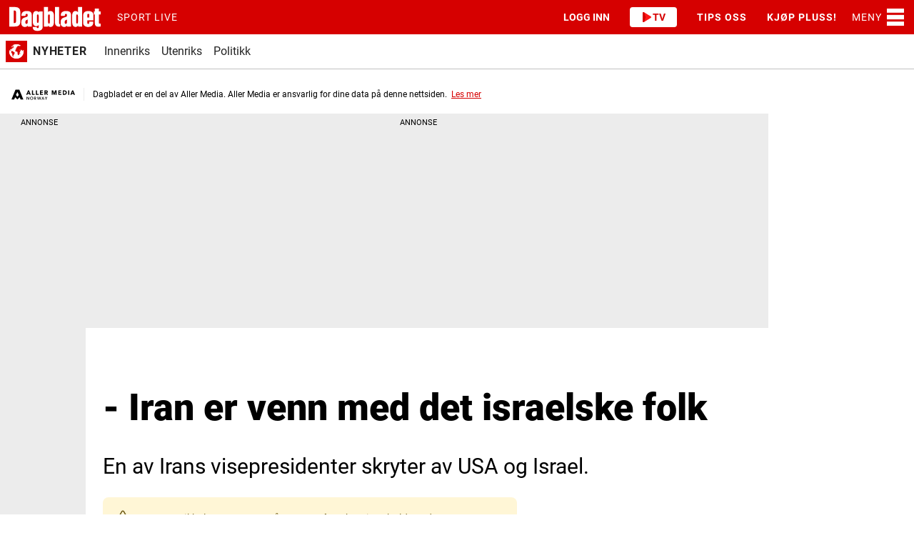

--- FILE ---
content_type: application/javascript
request_url: https://www.dagbladet.no/reels/video-carousel.js
body_size: 134928
content:
(function(){"use strict";try{if(typeof document<"u"){var e=document.createElement("style");e.appendChild(document.createTextNode('@font-face{font-family:swiper-icons;src:url(data:application/font-woff;charset=utf-8;base64,\\ [base64]//wADZ2x5ZgAAAywAAADMAAAD2MHtryVoZWFkAAABbAAAADAAAAA2E2+eoWhoZWEAAAGcAAAAHwAAACQC9gDzaG10eAAAAigAAAAZAAAArgJkABFsb2NhAAAC0AAAAFoAAABaFQAUGG1heHAAAAG8AAAAHwAAACAAcABAbmFtZQAAA/gAAAE5AAACXvFdBwlwb3N0AAAFNAAAAGIAAACE5s74hXjaY2BkYGAAYpf5Hu/j+W2+MnAzMYDAzaX6QjD6/4//Bxj5GA8AuRwMYGkAPywL13jaY2BkYGA88P8Agx4j+/8fQDYfA1AEBWgDAIB2BOoAeNpjYGRgYNBh4GdgYgABEMnIABJzYNADCQAACWgAsQB42mNgYfzCOIGBlYGB0YcxjYGBwR1Kf2WQZGhhYGBiYGVmgAFGBiQQkOaawtDAoMBQxXjg/wEGPcYDDA4wNUA2CCgwsAAAO4EL6gAAeNpj2M0gyAACqxgGNWBkZ2D4/wMA+xkDdgAAAHjaY2BgYGaAYBkGRgYQiAHyGMF8FgYHIM3DwMHABGQrMOgyWDLEM1T9/w8UBfEMgLzE////P/5//f/V/xv+r4eaAAeMbAxwIUYmIMHEgKYAYjUcsDAwsLKxc3BycfPw8jEQA/[base64]/uznmfPFBNODM2K7MTQ45YEAZqGP81AmGGcF3iPqOop0r1SPTaTbVkfUe4HXj97wYE+yNwWYxwWu4v1ugWHgo3S1XdZEVqWM7ET0cfnLGxWfkgR42o2PvWrDMBSFj/IHLaF0zKjRgdiVMwScNRAoWUoH78Y2icB/yIY09An6AH2Bdu/UB+yxopYshQiEvnvu0dURgDt8QeC8PDw7Fpji3fEA4z/PEJ6YOB5hKh4dj3EvXhxPqH/SKUY3rJ7srZ4FZnh1PMAtPhwP6fl2PMJMPDgeQ4rY8YT6Gzao0eAEA409DuggmTnFnOcSCiEiLMgxCiTI6Cq5DZUd3Qmp10vO0LaLTd2cjN4fOumlc7lUYbSQcZFkutRG7g6JKZKy0RmdLY680CDnEJ+UMkpFFe1RN7nxdVpXrC4aTtnaurOnYercZg2YVmLN/d/gczfEimrE/fs/bOuq29Zmn8tloORaXgZgGa78yO9/cnXm2BpaGvq25Dv9S4E9+5SIc9PqupJKhYFSSl47+Qcr1mYNAAAAeNptw0cKwkAAAMDZJA8Q7OUJvkLsPfZ6zFVERPy8qHh2YER+3i/BP83vIBLLySsoKimrqKqpa2hp6+jq6RsYGhmbmJqZSy0sraxtbO3sHRydnEMU4uR6yx7JJXveP7WrDycAAAAAAAH//wACeNpjYGRgYOABYhkgZgJCZgZNBkYGLQZtIJsFLMYAAAw3ALgAeNolizEKgDAQBCchRbC2sFER0YD6qVQiBCv/H9ezGI6Z5XBAw8CBK/m5iQQVauVbXLnOrMZv2oLdKFa8Pjuru2hJzGabmOSLzNMzvutpB3N42mNgZGBg4GKQYzBhYMxJLMlj4GBgAYow/P/PAJJhLM6sSoWKfWCAAwDAjgbRAAB42mNgYGBkAIIbCZo5IPrmUn0hGA0AO8EFTQAA);font-weight:400;font-style:normal}:root{--swiper-theme-color: #007aff}:host{position:relative;display:block;margin-left:auto;margin-right:auto;z-index:1}.swiper{margin-left:auto;margin-right:auto;position:relative;overflow:hidden;list-style:none;padding:0;z-index:1;display:block}.swiper-vertical>.swiper-wrapper{flex-direction:column}.swiper-wrapper{position:relative;width:100%;height:100%;z-index:1;display:flex;transition-property:transform;transition-timing-function:var(--swiper-wrapper-transition-timing-function, initial);box-sizing:content-box}.swiper-android .swiper-slide,.swiper-ios .swiper-slide,.swiper-wrapper{transform:translateZ(0)}.swiper-horizontal{touch-action:pan-y}.swiper-vertical{touch-action:pan-x}.swiper-slide{flex-shrink:0;width:100%;height:100%;position:relative;transition-property:transform;display:block}.swiper-slide-invisible-blank{visibility:hidden}.swiper-autoheight,.swiper-autoheight .swiper-slide{height:auto}.swiper-autoheight .swiper-wrapper{align-items:flex-start;transition-property:transform,height}.swiper-backface-hidden .swiper-slide{transform:translateZ(0);-webkit-backface-visibility:hidden;backface-visibility:hidden}.swiper-3d.swiper-css-mode .swiper-wrapper{perspective:1200px}.swiper-3d .swiper-wrapper{transform-style:preserve-3d}.swiper-3d{perspective:1200px}.swiper-3d .swiper-slide,.swiper-3d .swiper-cube-shadow{transform-style:preserve-3d}.swiper-css-mode>.swiper-wrapper{overflow:auto;scrollbar-width:none;-ms-overflow-style:none}.swiper-css-mode>.swiper-wrapper::-webkit-scrollbar{display:none}.swiper-css-mode>.swiper-wrapper>.swiper-slide{scroll-snap-align:start start}.swiper-css-mode.swiper-horizontal>.swiper-wrapper{scroll-snap-type:x mandatory}.swiper-css-mode.swiper-vertical>.swiper-wrapper{scroll-snap-type:y mandatory}.swiper-css-mode.swiper-free-mode>.swiper-wrapper{scroll-snap-type:none}.swiper-css-mode.swiper-free-mode>.swiper-wrapper>.swiper-slide{scroll-snap-align:none}.swiper-css-mode.swiper-centered>.swiper-wrapper:before{content:"";flex-shrink:0;order:9999}.swiper-css-mode.swiper-centered>.swiper-wrapper>.swiper-slide{scroll-snap-align:center center;scroll-snap-stop:always}.swiper-css-mode.swiper-centered.swiper-horizontal>.swiper-wrapper>.swiper-slide:first-child{margin-inline-start:var(--swiper-centered-offset-before)}.swiper-css-mode.swiper-centered.swiper-horizontal>.swiper-wrapper:before{height:100%;min-height:1px;width:var(--swiper-centered-offset-after)}.swiper-css-mode.swiper-centered.swiper-vertical>.swiper-wrapper>.swiper-slide:first-child{margin-block-start:var(--swiper-centered-offset-before)}.swiper-css-mode.swiper-centered.swiper-vertical>.swiper-wrapper:before{width:100%;min-width:1px;height:var(--swiper-centered-offset-after)}.swiper-3d .swiper-slide-shadow,.swiper-3d .swiper-slide-shadow-left,.swiper-3d .swiper-slide-shadow-right,.swiper-3d .swiper-slide-shadow-top,.swiper-3d .swiper-slide-shadow-bottom{position:absolute;left:0;top:0;width:100%;height:100%;pointer-events:none;z-index:10}.swiper-3d .swiper-slide-shadow{background:#00000026}.swiper-3d .swiper-slide-shadow-left{background-image:linear-gradient(to left,#00000080,#0000)}.swiper-3d .swiper-slide-shadow-right{background-image:linear-gradient(to right,#00000080,#0000)}.swiper-3d .swiper-slide-shadow-top{background-image:linear-gradient(to top,#00000080,#0000)}.swiper-3d .swiper-slide-shadow-bottom{background-image:linear-gradient(to bottom,#00000080,#0000)}.swiper-lazy-preloader{width:42px;height:42px;position:absolute;left:50%;top:50%;margin-left:-21px;margin-top:-21px;z-index:10;transform-origin:50%;box-sizing:border-box;border:4px solid var(--swiper-preloader-color, var(--swiper-theme-color));border-radius:50%;border-top-color:transparent}.swiper:not(.swiper-watch-progress) .swiper-lazy-preloader,.swiper-watch-progress .swiper-slide-visible .swiper-lazy-preloader{animation:swiper-preloader-spin 1s infinite linear}.swiper-lazy-preloader-white{--swiper-preloader-color: #fff}.swiper-lazy-preloader-black{--swiper-preloader-color: #000}@keyframes swiper-preloader-spin{0%{transform:rotate(0)}to{transform:rotate(360deg)}}:root{--swiper-navigation-size: 44px}.swiper-button-prev,.swiper-button-next{position:absolute;top:var(--swiper-navigation-top-offset, 50%);width:calc(var(--swiper-navigation-size) / 44 * 27);height:var(--swiper-navigation-size);margin-top:calc(0px - (var(--swiper-navigation-size) / 2));z-index:10;cursor:pointer;display:flex;align-items:center;justify-content:center;color:var(--swiper-navigation-color, var(--swiper-theme-color))}.swiper-button-prev.swiper-button-disabled,.swiper-button-next.swiper-button-disabled{opacity:.35;cursor:auto;pointer-events:none}.swiper-button-prev.swiper-button-hidden,.swiper-button-next.swiper-button-hidden{opacity:0;cursor:auto;pointer-events:none}.swiper-navigation-disabled .swiper-button-prev,.swiper-navigation-disabled .swiper-button-next{display:none!important}.swiper-button-prev svg,.swiper-button-next svg{width:100%;height:100%;object-fit:contain;transform-origin:center}.swiper-rtl .swiper-button-prev svg,.swiper-rtl .swiper-button-next svg{transform:rotate(180deg)}.swiper-button-prev,.swiper-rtl .swiper-button-next{left:var(--swiper-navigation-sides-offset, 10px);right:auto}.swiper-button-lock{display:none}.swiper-button-prev:after,.swiper-button-next:after{font-family:swiper-icons;font-size:var(--swiper-navigation-size);text-transform:none!important;letter-spacing:0;font-variant:initial;line-height:1}.swiper-button-prev:after,.swiper-rtl .swiper-button-next:after{content:"prev"}.swiper-button-next,.swiper-rtl .swiper-button-prev{right:var(--swiper-navigation-sides-offset, 10px);left:auto}.swiper-button-next:after,.swiper-rtl .swiper-button-prev:after{content:"next"}')),document.head.appendChild(e)}}catch(r){console.error("vite-plugin-css-injected-by-js",r)}})();
(function(){const i=document.createElement("link").relList;if(i&&i.supports&&i.supports("modulepreload"))return;for(const c of document.querySelectorAll('link[rel="modulepreload"]'))s(c);new MutationObserver(c=>{for(const f of c)if(f.type==="childList")for(const m of f.addedNodes)m.tagName==="LINK"&&m.rel==="modulepreload"&&s(m)}).observe(document,{childList:!0,subtree:!0});function r(c){const f={};return c.integrity&&(f.integrity=c.integrity),c.referrerPolicy&&(f.referrerPolicy=c.referrerPolicy),c.crossOrigin==="use-credentials"?f.credentials="include":c.crossOrigin==="anonymous"?f.credentials="omit":f.credentials="same-origin",f}function s(c){if(c.ep)return;c.ep=!0;const f=r(c);fetch(c.href,f)}})();function wg(a){return a&&a.__esModule&&Object.prototype.hasOwnProperty.call(a,"default")?a.default:a}var xo={exports:{}},si={};var f0;function xg(){if(f0)return si;f0=1;var a=Symbol.for("react.transitional.element"),i=Symbol.for("react.fragment");function r(s,c,f){var m=null;if(f!==void 0&&(m=""+f),c.key!==void 0&&(m=""+c.key),"key"in c){f={};for(var g in c)g!=="key"&&(f[g]=c[g])}else f=c;return c=f.ref,{$$typeof:a,type:s,key:m,ref:c!==void 0?c:null,props:f}}return si.Fragment=i,si.jsx=r,si.jsxs=r,si}var d0;function Eg(){return d0||(d0=1,xo.exports=xg()),xo.exports}var N=Eg(),Eo={exports:{}},he={};var p0;function Tg(){if(p0)return he;p0=1;var a=Symbol.for("react.transitional.element"),i=Symbol.for("react.portal"),r=Symbol.for("react.fragment"),s=Symbol.for("react.strict_mode"),c=Symbol.for("react.profiler"),f=Symbol.for("react.consumer"),m=Symbol.for("react.context"),g=Symbol.for("react.forward_ref"),h=Symbol.for("react.suspense"),p=Symbol.for("react.memo"),y=Symbol.for("react.lazy"),b=Symbol.for("react.activity"),w=Symbol.iterator;function C(E){return E===null||typeof E!="object"?null:(E=w&&E[w]||E["@@iterator"],typeof E=="function"?E:null)}var x={isMounted:function(){return!1},enqueueForceUpdate:function(){},enqueueReplaceState:function(){},enqueueSetState:function(){}},_=Object.assign,U={};function z(E,V,ee){this.props=E,this.context=V,this.refs=U,this.updater=ee||x}z.prototype.isReactComponent={},z.prototype.setState=function(E,V){if(typeof E!="object"&&typeof E!="function"&&E!=null)throw Error("takes an object of state variables to update or a function which returns an object of state variables.");this.updater.enqueueSetState(this,E,V,"setState")},z.prototype.forceUpdate=function(E){this.updater.enqueueForceUpdate(this,E,"forceUpdate")};function B(){}B.prototype=z.prototype;function O(E,V,ee){this.props=E,this.context=V,this.refs=U,this.updater=ee||x}var Y=O.prototype=new B;Y.constructor=O,_(Y,z.prototype),Y.isPureReactComponent=!0;var Z=Array.isArray;function J(){}var R={H:null,A:null,T:null,S:null},W=Object.prototype.hasOwnProperty;function K(E,V,ee){var ne=ee.ref;return{$$typeof:a,type:E,key:V,ref:ne!==void 0?ne:null,props:ee}}function k(E,V){return K(E.type,V,E.props)}function I(E){return typeof E=="object"&&E!==null&&E.$$typeof===a}function P(E){var V={"=":"=0",":":"=2"};return"$"+E.replace(/[=:]/g,function(ee){return V[ee]})}var ae=/\/+/g;function fe(E,V){return typeof E=="object"&&E!==null&&E.key!=null?P(""+E.key):V.toString(36)}function pe(E){switch(E.status){case"fulfilled":return E.value;case"rejected":throw E.reason;default:switch(typeof E.status=="string"?E.then(J,J):(E.status="pending",E.then(function(V){E.status==="pending"&&(E.status="fulfilled",E.value=V)},function(V){E.status==="pending"&&(E.status="rejected",E.reason=V)})),E.status){case"fulfilled":return E.value;case"rejected":throw E.reason}}throw E}function M(E,V,ee,ne,ce){var ue=typeof E;(ue==="undefined"||ue==="boolean")&&(E=null);var ge=!1;if(E===null)ge=!0;else switch(ue){case"bigint":case"string":case"number":ge=!0;break;case"object":switch(E.$$typeof){case a:case i:ge=!0;break;case y:return ge=E._init,M(ge(E._payload),V,ee,ne,ce)}}if(ge)return ce=ce(E),ge=ne===""?"."+fe(E,0):ne,Z(ce)?(ee="",ge!=null&&(ee=ge.replace(ae,"$&/")+"/"),M(ce,V,ee,"",function(Ce){return Ce})):ce!=null&&(I(ce)&&(ce=k(ce,ee+(ce.key==null||E&&E.key===ce.key?"":(""+ce.key).replace(ae,"$&/")+"/")+ge)),V.push(ce)),1;ge=0;var Ee=ne===""?".":ne+":";if(Z(E))for(var ze=0;ze<E.length;ze++)ne=E[ze],ue=Ee+fe(ne,ze),ge+=M(ne,V,ee,ue,ce);else if(ze=C(E),typeof ze=="function")for(E=ze.call(E),ze=0;!(ne=E.next()).done;)ne=ne.value,ue=Ee+fe(ne,ze++),ge+=M(ne,V,ee,ue,ce);else if(ue==="object"){if(typeof E.then=="function")return M(pe(E),V,ee,ne,ce);throw V=String(E),Error("Objects are not valid as a React child (found: "+(V==="[object Object]"?"object with keys {"+Object.keys(E).join(", ")+"}":V)+"). If you meant to render a collection of children, use an array instead.")}return ge}function q(E,V,ee){if(E==null)return E;var ne=[],ce=0;return M(E,ne,"","",function(ue){return V.call(ee,ue,ce++)}),ne}function F(E){if(E._status===-1){var V=E._result;V=V(),V.then(function(ee){(E._status===0||E._status===-1)&&(E._status=1,E._result=ee)},function(ee){(E._status===0||E._status===-1)&&(E._status=2,E._result=ee)}),E._status===-1&&(E._status=0,E._result=V)}if(E._status===1)return E._result.default;throw E._result}var te=typeof reportError=="function"?reportError:function(E){if(typeof window=="object"&&typeof window.ErrorEvent=="function"){var V=new window.ErrorEvent("error",{bubbles:!0,cancelable:!0,message:typeof E=="object"&&E!==null&&typeof E.message=="string"?String(E.message):String(E),error:E});if(!window.dispatchEvent(V))return}else if(typeof process=="object"&&typeof process.emit=="function"){process.emit("uncaughtException",E);return}console.error(E)},re={map:q,forEach:function(E,V,ee){q(E,function(){V.apply(this,arguments)},ee)},count:function(E){var V=0;return q(E,function(){V++}),V},toArray:function(E){return q(E,function(V){return V})||[]},only:function(E){if(!I(E))throw Error("React.Children.only expected to receive a single React element child.");return E}};return he.Activity=b,he.Children=re,he.Component=z,he.Fragment=r,he.Profiler=c,he.PureComponent=O,he.StrictMode=s,he.Suspense=h,he.__CLIENT_INTERNALS_DO_NOT_USE_OR_WARN_USERS_THEY_CANNOT_UPGRADE=R,he.__COMPILER_RUNTIME={__proto__:null,c:function(E){return R.H.useMemoCache(E)}},he.cache=function(E){return function(){return E.apply(null,arguments)}},he.cacheSignal=function(){return null},he.cloneElement=function(E,V,ee){if(E==null)throw Error("The argument must be a React element, but you passed "+E+".");var ne=_({},E.props),ce=E.key;if(V!=null)for(ue in V.key!==void 0&&(ce=""+V.key),V)!W.call(V,ue)||ue==="key"||ue==="__self"||ue==="__source"||ue==="ref"&&V.ref===void 0||(ne[ue]=V[ue]);var ue=arguments.length-2;if(ue===1)ne.children=ee;else if(1<ue){for(var ge=Array(ue),Ee=0;Ee<ue;Ee++)ge[Ee]=arguments[Ee+2];ne.children=ge}return K(E.type,ce,ne)},he.createContext=function(E){return E={$$typeof:m,_currentValue:E,_currentValue2:E,_threadCount:0,Provider:null,Consumer:null},E.Provider=E,E.Consumer={$$typeof:f,_context:E},E},he.createElement=function(E,V,ee){var ne,ce={},ue=null;if(V!=null)for(ne in V.key!==void 0&&(ue=""+V.key),V)W.call(V,ne)&&ne!=="key"&&ne!=="__self"&&ne!=="__source"&&(ce[ne]=V[ne]);var ge=arguments.length-2;if(ge===1)ce.children=ee;else if(1<ge){for(var Ee=Array(ge),ze=0;ze<ge;ze++)Ee[ze]=arguments[ze+2];ce.children=Ee}if(E&&E.defaultProps)for(ne in ge=E.defaultProps,ge)ce[ne]===void 0&&(ce[ne]=ge[ne]);return K(E,ue,ce)},he.createRef=function(){return{current:null}},he.forwardRef=function(E){return{$$typeof:g,render:E}},he.isValidElement=I,he.lazy=function(E){return{$$typeof:y,_payload:{_status:-1,_result:E},_init:F}},he.memo=function(E,V){return{$$typeof:p,type:E,compare:V===void 0?null:V}},he.startTransition=function(E){var V=R.T,ee={};R.T=ee;try{var ne=E(),ce=R.S;ce!==null&&ce(ee,ne),typeof ne=="object"&&ne!==null&&typeof ne.then=="function"&&ne.then(J,te)}catch(ue){te(ue)}finally{V!==null&&ee.types!==null&&(V.types=ee.types),R.T=V}},he.unstable_useCacheRefresh=function(){return R.H.useCacheRefresh()},he.use=function(E){return R.H.use(E)},he.useActionState=function(E,V,ee){return R.H.useActionState(E,V,ee)},he.useCallback=function(E,V){return R.H.useCallback(E,V)},he.useContext=function(E){return R.H.useContext(E)},he.useDebugValue=function(){},he.useDeferredValue=function(E,V){return R.H.useDeferredValue(E,V)},he.useEffect=function(E,V){return R.H.useEffect(E,V)},he.useEffectEvent=function(E){return R.H.useEffectEvent(E)},he.useId=function(){return R.H.useId()},he.useImperativeHandle=function(E,V,ee){return R.H.useImperativeHandle(E,V,ee)},he.useInsertionEffect=function(E,V){return R.H.useInsertionEffect(E,V)},he.useLayoutEffect=function(E,V){return R.H.useLayoutEffect(E,V)},he.useMemo=function(E,V){return R.H.useMemo(E,V)},he.useOptimistic=function(E,V){return R.H.useOptimistic(E,V)},he.useReducer=function(E,V,ee){return R.H.useReducer(E,V,ee)},he.useRef=function(E){return R.H.useRef(E)},he.useState=function(E){return R.H.useState(E)},he.useSyncExternalStore=function(E,V,ee){return R.H.useSyncExternalStore(E,V,ee)},he.useTransition=function(){return R.H.useTransition()},he.version="19.2.1",he}var h0;function Io(){return h0||(h0=1,Eo.exports=Tg()),Eo.exports}var $=Io();const He=wg($);var To={exports:{}},ri={},Co={exports:{}},zo={};var m0;function Cg(){return m0||(m0=1,(function(a){function i(M,q){var F=M.length;M.push(q);e:for(;0<F;){var te=F-1>>>1,re=M[te];if(0<c(re,q))M[te]=q,M[F]=re,F=te;else break e}}function r(M){return M.length===0?null:M[0]}function s(M){if(M.length===0)return null;var q=M[0],F=M.pop();if(F!==q){M[0]=F;e:for(var te=0,re=M.length,E=re>>>1;te<E;){var V=2*(te+1)-1,ee=M[V],ne=V+1,ce=M[ne];if(0>c(ee,F))ne<re&&0>c(ce,ee)?(M[te]=ce,M[ne]=F,te=ne):(M[te]=ee,M[V]=F,te=V);else if(ne<re&&0>c(ce,F))M[te]=ce,M[ne]=F,te=ne;else break e}}return q}function c(M,q){var F=M.sortIndex-q.sortIndex;return F!==0?F:M.id-q.id}if(a.unstable_now=void 0,typeof performance=="object"&&typeof performance.now=="function"){var f=performance;a.unstable_now=function(){return f.now()}}else{var m=Date,g=m.now();a.unstable_now=function(){return m.now()-g}}var h=[],p=[],y=1,b=null,w=3,C=!1,x=!1,_=!1,U=!1,z=typeof setTimeout=="function"?setTimeout:null,B=typeof clearTimeout=="function"?clearTimeout:null,O=typeof setImmediate<"u"?setImmediate:null;function Y(M){for(var q=r(p);q!==null;){if(q.callback===null)s(p);else if(q.startTime<=M)s(p),q.sortIndex=q.expirationTime,i(h,q);else break;q=r(p)}}function Z(M){if(_=!1,Y(M),!x)if(r(h)!==null)x=!0,J||(J=!0,P());else{var q=r(p);q!==null&&pe(Z,q.startTime-M)}}var J=!1,R=-1,W=5,K=-1;function k(){return U?!0:!(a.unstable_now()-K<W)}function I(){if(U=!1,J){var M=a.unstable_now();K=M;var q=!0;try{e:{x=!1,_&&(_=!1,B(R),R=-1),C=!0;var F=w;try{t:{for(Y(M),b=r(h);b!==null&&!(b.expirationTime>M&&k());){var te=b.callback;if(typeof te=="function"){b.callback=null,w=b.priorityLevel;var re=te(b.expirationTime<=M);if(M=a.unstable_now(),typeof re=="function"){b.callback=re,Y(M),q=!0;break t}b===r(h)&&s(h),Y(M)}else s(h);b=r(h)}if(b!==null)q=!0;else{var E=r(p);E!==null&&pe(Z,E.startTime-M),q=!1}}break e}finally{b=null,w=F,C=!1}q=void 0}}finally{q?P():J=!1}}}var P;if(typeof O=="function")P=function(){O(I)};else if(typeof MessageChannel<"u"){var ae=new MessageChannel,fe=ae.port2;ae.port1.onmessage=I,P=function(){fe.postMessage(null)}}else P=function(){z(I,0)};function pe(M,q){R=z(function(){M(a.unstable_now())},q)}a.unstable_IdlePriority=5,a.unstable_ImmediatePriority=1,a.unstable_LowPriority=4,a.unstable_NormalPriority=3,a.unstable_Profiling=null,a.unstable_UserBlockingPriority=2,a.unstable_cancelCallback=function(M){M.callback=null},a.unstable_forceFrameRate=function(M){0>M||125<M?console.error("forceFrameRate takes a positive int between 0 and 125, forcing frame rates higher than 125 fps is not supported"):W=0<M?Math.floor(1e3/M):5},a.unstable_getCurrentPriorityLevel=function(){return w},a.unstable_next=function(M){switch(w){case 1:case 2:case 3:var q=3;break;default:q=w}var F=w;w=q;try{return M()}finally{w=F}},a.unstable_requestPaint=function(){U=!0},a.unstable_runWithPriority=function(M,q){switch(M){case 1:case 2:case 3:case 4:case 5:break;default:M=3}var F=w;w=M;try{return q()}finally{w=F}},a.unstable_scheduleCallback=function(M,q,F){var te=a.unstable_now();switch(typeof F=="object"&&F!==null?(F=F.delay,F=typeof F=="number"&&0<F?te+F:te):F=te,M){case 1:var re=-1;break;case 2:re=250;break;case 5:re=1073741823;break;case 4:re=1e4;break;default:re=5e3}return re=F+re,M={id:y++,callback:q,priorityLevel:M,startTime:F,expirationTime:re,sortIndex:-1},F>te?(M.sortIndex=F,i(p,M),r(h)===null&&M===r(p)&&(_?(B(R),R=-1):_=!0,pe(Z,F-te))):(M.sortIndex=re,i(h,M),x||C||(x=!0,J||(J=!0,P()))),M},a.unstable_shouldYield=k,a.unstable_wrapCallback=function(M){var q=w;return function(){var F=w;w=q;try{return M.apply(this,arguments)}finally{w=F}}}})(zo)),zo}var g0;function zg(){return g0||(g0=1,Co.exports=Cg()),Co.exports}var Ao={exports:{}},rt={};var v0;function Ag(){if(v0)return rt;v0=1;var a=Io();function i(h){var p="https://react.dev/errors/"+h;if(1<arguments.length){p+="?args[]="+encodeURIComponent(arguments[1]);for(var y=2;y<arguments.length;y++)p+="&args[]="+encodeURIComponent(arguments[y])}return"Minified React error #"+h+"; visit "+p+" for the full message or use the non-minified dev environment for full errors and additional helpful warnings."}function r(){}var s={d:{f:r,r:function(){throw Error(i(522))},D:r,C:r,L:r,m:r,X:r,S:r,M:r},p:0,findDOMNode:null},c=Symbol.for("react.portal");function f(h,p,y){var b=3<arguments.length&&arguments[3]!==void 0?arguments[3]:null;return{$$typeof:c,key:b==null?null:""+b,children:h,containerInfo:p,implementation:y}}var m=a.__CLIENT_INTERNALS_DO_NOT_USE_OR_WARN_USERS_THEY_CANNOT_UPGRADE;function g(h,p){if(h==="font")return"";if(typeof p=="string")return p==="use-credentials"?p:""}return rt.__DOM_INTERNALS_DO_NOT_USE_OR_WARN_USERS_THEY_CANNOT_UPGRADE=s,rt.createPortal=function(h,p){var y=2<arguments.length&&arguments[2]!==void 0?arguments[2]:null;if(!p||p.nodeType!==1&&p.nodeType!==9&&p.nodeType!==11)throw Error(i(299));return f(h,p,null,y)},rt.flushSync=function(h){var p=m.T,y=s.p;try{if(m.T=null,s.p=2,h)return h()}finally{m.T=p,s.p=y,s.d.f()}},rt.preconnect=function(h,p){typeof h=="string"&&(p?(p=p.crossOrigin,p=typeof p=="string"?p==="use-credentials"?p:"":void 0):p=null,s.d.C(h,p))},rt.prefetchDNS=function(h){typeof h=="string"&&s.d.D(h)},rt.preinit=function(h,p){if(typeof h=="string"&&p&&typeof p.as=="string"){var y=p.as,b=g(y,p.crossOrigin),w=typeof p.integrity=="string"?p.integrity:void 0,C=typeof p.fetchPriority=="string"?p.fetchPriority:void 0;y==="style"?s.d.S(h,typeof p.precedence=="string"?p.precedence:void 0,{crossOrigin:b,integrity:w,fetchPriority:C}):y==="script"&&s.d.X(h,{crossOrigin:b,integrity:w,fetchPriority:C,nonce:typeof p.nonce=="string"?p.nonce:void 0})}},rt.preinitModule=function(h,p){if(typeof h=="string")if(typeof p=="object"&&p!==null){if(p.as==null||p.as==="script"){var y=g(p.as,p.crossOrigin);s.d.M(h,{crossOrigin:y,integrity:typeof p.integrity=="string"?p.integrity:void 0,nonce:typeof p.nonce=="string"?p.nonce:void 0})}}else p==null&&s.d.M(h)},rt.preload=function(h,p){if(typeof h=="string"&&typeof p=="object"&&p!==null&&typeof p.as=="string"){var y=p.as,b=g(y,p.crossOrigin);s.d.L(h,y,{crossOrigin:b,integrity:typeof p.integrity=="string"?p.integrity:void 0,nonce:typeof p.nonce=="string"?p.nonce:void 0,type:typeof p.type=="string"?p.type:void 0,fetchPriority:typeof p.fetchPriority=="string"?p.fetchPriority:void 0,referrerPolicy:typeof p.referrerPolicy=="string"?p.referrerPolicy:void 0,imageSrcSet:typeof p.imageSrcSet=="string"?p.imageSrcSet:void 0,imageSizes:typeof p.imageSizes=="string"?p.imageSizes:void 0,media:typeof p.media=="string"?p.media:void 0})}},rt.preloadModule=function(h,p){if(typeof h=="string")if(p){var y=g(p.as,p.crossOrigin);s.d.m(h,{as:typeof p.as=="string"&&p.as!=="script"?p.as:void 0,crossOrigin:y,integrity:typeof p.integrity=="string"?p.integrity:void 0})}else s.d.m(h)},rt.requestFormReset=function(h){s.d.r(h)},rt.unstable_batchedUpdates=function(h,p){return h(p)},rt.useFormState=function(h,p,y){return m.H.useFormState(h,p,y)},rt.useFormStatus=function(){return m.H.useHostTransitionStatus()},rt.version="19.2.1",rt}var y0;function Mg(){if(y0)return Ao.exports;y0=1;function a(){if(!(typeof __REACT_DEVTOOLS_GLOBAL_HOOK__>"u"||typeof __REACT_DEVTOOLS_GLOBAL_HOOK__.checkDCE!="function"))try{__REACT_DEVTOOLS_GLOBAL_HOOK__.checkDCE(a)}catch(i){console.error(i)}}return a(),Ao.exports=Ag(),Ao.exports}var b0;function _g(){if(b0)return ri;b0=1;var a=zg(),i=Io(),r=Mg();function s(e){var t="https://react.dev/errors/"+e;if(1<arguments.length){t+="?args[]="+encodeURIComponent(arguments[1]);for(var n=2;n<arguments.length;n++)t+="&args[]="+encodeURIComponent(arguments[n])}return"Minified React error #"+e+"; visit "+t+" for the full message or use the non-minified dev environment for full errors and additional helpful warnings."}function c(e){return!(!e||e.nodeType!==1&&e.nodeType!==9&&e.nodeType!==11)}function f(e){var t=e,n=e;if(e.alternate)for(;t.return;)t=t.return;else{e=t;do t=e,(t.flags&4098)!==0&&(n=t.return),e=t.return;while(e)}return t.tag===3?n:null}function m(e){if(e.tag===13){var t=e.memoizedState;if(t===null&&(e=e.alternate,e!==null&&(t=e.memoizedState)),t!==null)return t.dehydrated}return null}function g(e){if(e.tag===31){var t=e.memoizedState;if(t===null&&(e=e.alternate,e!==null&&(t=e.memoizedState)),t!==null)return t.dehydrated}return null}function h(e){if(f(e)!==e)throw Error(s(188))}function p(e){var t=e.alternate;if(!t){if(t=f(e),t===null)throw Error(s(188));return t!==e?null:e}for(var n=e,l=t;;){var u=n.return;if(u===null)break;var o=u.alternate;if(o===null){if(l=u.return,l!==null){n=l;continue}break}if(u.child===o.child){for(o=u.child;o;){if(o===n)return h(u),e;if(o===l)return h(u),t;o=o.sibling}throw Error(s(188))}if(n.return!==l.return)n=u,l=o;else{for(var d=!1,v=u.child;v;){if(v===n){d=!0,n=u,l=o;break}if(v===l){d=!0,l=u,n=o;break}v=v.sibling}if(!d){for(v=o.child;v;){if(v===n){d=!0,n=o,l=u;break}if(v===l){d=!0,l=o,n=u;break}v=v.sibling}if(!d)throw Error(s(189))}}if(n.alternate!==l)throw Error(s(190))}if(n.tag!==3)throw Error(s(188));return n.stateNode.current===n?e:t}function y(e){var t=e.tag;if(t===5||t===26||t===27||t===6)return e;for(e=e.child;e!==null;){if(t=y(e),t!==null)return t;e=e.sibling}return null}var b=Object.assign,w=Symbol.for("react.element"),C=Symbol.for("react.transitional.element"),x=Symbol.for("react.portal"),_=Symbol.for("react.fragment"),U=Symbol.for("react.strict_mode"),z=Symbol.for("react.profiler"),B=Symbol.for("react.consumer"),O=Symbol.for("react.context"),Y=Symbol.for("react.forward_ref"),Z=Symbol.for("react.suspense"),J=Symbol.for("react.suspense_list"),R=Symbol.for("react.memo"),W=Symbol.for("react.lazy"),K=Symbol.for("react.activity"),k=Symbol.for("react.memo_cache_sentinel"),I=Symbol.iterator;function P(e){return e===null||typeof e!="object"?null:(e=I&&e[I]||e["@@iterator"],typeof e=="function"?e:null)}var ae=Symbol.for("react.client.reference");function fe(e){if(e==null)return null;if(typeof e=="function")return e.$$typeof===ae?null:e.displayName||e.name||null;if(typeof e=="string")return e;switch(e){case _:return"Fragment";case z:return"Profiler";case U:return"StrictMode";case Z:return"Suspense";case J:return"SuspenseList";case K:return"Activity"}if(typeof e=="object")switch(e.$$typeof){case x:return"Portal";case O:return e.displayName||"Context";case B:return(e._context.displayName||"Context")+".Consumer";case Y:var t=e.render;return e=e.displayName,e||(e=t.displayName||t.name||"",e=e!==""?"ForwardRef("+e+")":"ForwardRef"),e;case R:return t=e.displayName||null,t!==null?t:fe(e.type)||"Memo";case W:t=e._payload,e=e._init;try{return fe(e(t))}catch{}}return null}var pe=Array.isArray,M=i.__CLIENT_INTERNALS_DO_NOT_USE_OR_WARN_USERS_THEY_CANNOT_UPGRADE,q=r.__DOM_INTERNALS_DO_NOT_USE_OR_WARN_USERS_THEY_CANNOT_UPGRADE,F={pending:!1,data:null,method:null,action:null},te=[],re=-1;function E(e){return{current:e}}function V(e){0>re||(e.current=te[re],te[re]=null,re--)}function ee(e,t){re++,te[re]=e.current,e.current=t}var ne=E(null),ce=E(null),ue=E(null),ge=E(null);function Ee(e,t){switch(ee(ue,t),ee(ce,e),ee(ne,null),t.nodeType){case 9:case 11:e=(e=t.documentElement)&&(e=e.namespaceURI)?Lp(e):0;break;default:if(e=t.tagName,t=t.namespaceURI)t=Lp(t),e=Np(t,e);else switch(e){case"svg":e=1;break;case"math":e=2;break;default:e=0}}V(ne),ee(ne,e)}function ze(){V(ne),V(ce),V(ue)}function Ce(e){e.memoizedState!==null&&ee(ge,e);var t=ne.current,n=Np(t,e.type);t!==n&&(ee(ce,e),ee(ne,n))}function Yt(e){ce.current===e&&(V(ne),V(ce)),ge.current===e&&(V(ge),ni._currentValue=F)}var Be,pa;function Jn(e){if(Be===void 0)try{throw Error()}catch(n){var t=n.stack.trim().match(/\n( *(at )?)/);Be=t&&t[1]||"",pa=-1<n.stack.indexOf(`
    at`)?" (<anonymous>)":-1<n.stack.indexOf("@")?"@unknown:0:0":""}return`
`+Be+e+pa}var ar=!1;function ir(e,t){if(!e||ar)return"";ar=!0;var n=Error.prepareStackTrace;Error.prepareStackTrace=void 0;try{var l={DetermineComponentFrameRoot:function(){try{if(t){var Q=function(){throw Error()};if(Object.defineProperty(Q.prototype,"props",{set:function(){throw Error()}}),typeof Reflect=="object"&&Reflect.construct){try{Reflect.construct(Q,[])}catch(H){var L=H}Reflect.construct(e,[],Q)}else{try{Q.call()}catch(H){L=H}e.call(Q.prototype)}}else{try{throw Error()}catch(H){L=H}(Q=e())&&typeof Q.catch=="function"&&Q.catch(function(){})}}catch(H){if(H&&L&&typeof H.stack=="string")return[H.stack,L.stack]}return[null,null]}};l.DetermineComponentFrameRoot.displayName="DetermineComponentFrameRoot";var u=Object.getOwnPropertyDescriptor(l.DetermineComponentFrameRoot,"name");u&&u.configurable&&Object.defineProperty(l.DetermineComponentFrameRoot,"name",{value:"DetermineComponentFrameRoot"});var o=l.DetermineComponentFrameRoot(),d=o[0],v=o[1];if(d&&v){var S=d.split(`
`),j=v.split(`
`);for(u=l=0;l<S.length&&!S[l].includes("DetermineComponentFrameRoot");)l++;for(;u<j.length&&!j[u].includes("DetermineComponentFrameRoot");)u++;if(l===S.length||u===j.length)for(l=S.length-1,u=j.length-1;1<=l&&0<=u&&S[l]!==j[u];)u--;for(;1<=l&&0<=u;l--,u--)if(S[l]!==j[u]){if(l!==1||u!==1)do if(l--,u--,0>u||S[l]!==j[u]){var G=`
`+S[l].replace(" at new "," at ");return e.displayName&&G.includes("<anonymous>")&&(G=G.replace("<anonymous>",e.displayName)),G}while(1<=l&&0<=u);break}}}finally{ar=!1,Error.prepareStackTrace=n}return(n=e?e.displayName||e.name:"")?Jn(n):""}function Fh(e,t){switch(e.tag){case 26:case 27:case 5:return Jn(e.type);case 16:return Jn("Lazy");case 13:return e.child!==t&&t!==null?Jn("Suspense Fallback"):Jn("Suspense");case 19:return Jn("SuspenseList");case 0:case 15:return ir(e.type,!1);case 11:return ir(e.type.render,!1);case 1:return ir(e.type,!0);case 31:return Jn("Activity");default:return""}}function cc(e){try{var t="",n=null;do t+=Fh(e,n),n=e,e=e.return;while(e);return t}catch(l){return`
Error generating stack: `+l.message+`
`+l.stack}}var sr=Object.prototype.hasOwnProperty,rr=a.unstable_scheduleCallback,ur=a.unstable_cancelCallback,Ph=a.unstable_shouldYield,e1=a.unstable_requestPaint,yt=a.unstable_now,t1=a.unstable_getCurrentPriorityLevel,fc=a.unstable_ImmediatePriority,dc=a.unstable_UserBlockingPriority,mi=a.unstable_NormalPriority,n1=a.unstable_LowPriority,pc=a.unstable_IdlePriority,l1=a.log,a1=a.unstable_setDisableYieldValue,ha=null,bt=null;function wn(e){if(typeof l1=="function"&&a1(e),bt&&typeof bt.setStrictMode=="function")try{bt.setStrictMode(ha,e)}catch{}}var St=Math.clz32?Math.clz32:r1,i1=Math.log,s1=Math.LN2;function r1(e){return e>>>=0,e===0?32:31-(i1(e)/s1|0)|0}var gi=256,vi=262144,yi=4194304;function In(e){var t=e&42;if(t!==0)return t;switch(e&-e){case 1:return 1;case 2:return 2;case 4:return 4;case 8:return 8;case 16:return 16;case 32:return 32;case 64:return 64;case 128:return 128;case 256:case 512:case 1024:case 2048:case 4096:case 8192:case 16384:case 32768:case 65536:case 131072:return e&261888;case 262144:case 524288:case 1048576:case 2097152:return e&3932160;case 4194304:case 8388608:case 16777216:case 33554432:return e&62914560;case 67108864:return 67108864;case 134217728:return 134217728;case 268435456:return 268435456;case 536870912:return 536870912;case 1073741824:return 0;default:return e}}function bi(e,t,n){var l=e.pendingLanes;if(l===0)return 0;var u=0,o=e.suspendedLanes,d=e.pingedLanes;e=e.warmLanes;var v=l&134217727;return v!==0?(l=v&~o,l!==0?u=In(l):(d&=v,d!==0?u=In(d):n||(n=v&~e,n!==0&&(u=In(n))))):(v=l&~o,v!==0?u=In(v):d!==0?u=In(d):n||(n=l&~e,n!==0&&(u=In(n)))),u===0?0:t!==0&&t!==u&&(t&o)===0&&(o=u&-u,n=t&-t,o>=n||o===32&&(n&4194048)!==0)?t:u}function ma(e,t){return(e.pendingLanes&~(e.suspendedLanes&~e.pingedLanes)&t)===0}function u1(e,t){switch(e){case 1:case 2:case 4:case 8:case 64:return t+250;case 16:case 32:case 128:case 256:case 512:case 1024:case 2048:case 4096:case 8192:case 16384:case 32768:case 65536:case 131072:case 262144:case 524288:case 1048576:case 2097152:return t+5e3;case 4194304:case 8388608:case 16777216:case 33554432:return-1;case 67108864:case 134217728:case 268435456:case 536870912:case 1073741824:return-1;default:return-1}}function hc(){var e=yi;return yi<<=1,(yi&62914560)===0&&(yi=4194304),e}function or(e){for(var t=[],n=0;31>n;n++)t.push(e);return t}function ga(e,t){e.pendingLanes|=t,t!==268435456&&(e.suspendedLanes=0,e.pingedLanes=0,e.warmLanes=0)}function o1(e,t,n,l,u,o){var d=e.pendingLanes;e.pendingLanes=n,e.suspendedLanes=0,e.pingedLanes=0,e.warmLanes=0,e.expiredLanes&=n,e.entangledLanes&=n,e.errorRecoveryDisabledLanes&=n,e.shellSuspendCounter=0;var v=e.entanglements,S=e.expirationTimes,j=e.hiddenUpdates;for(n=d&~n;0<n;){var G=31-St(n),Q=1<<G;v[G]=0,S[G]=-1;var L=j[G];if(L!==null)for(j[G]=null,G=0;G<L.length;G++){var H=L[G];H!==null&&(H.lane&=-536870913)}n&=~Q}l!==0&&mc(e,l,0),o!==0&&u===0&&e.tag!==0&&(e.suspendedLanes|=o&~(d&~t))}function mc(e,t,n){e.pendingLanes|=t,e.suspendedLanes&=~t;var l=31-St(t);e.entangledLanes|=t,e.entanglements[l]=e.entanglements[l]|1073741824|n&261930}function gc(e,t){var n=e.entangledLanes|=t;for(e=e.entanglements;n;){var l=31-St(n),u=1<<l;u&t|e[l]&t&&(e[l]|=t),n&=~u}}function vc(e,t){var n=t&-t;return n=(n&42)!==0?1:cr(n),(n&(e.suspendedLanes|t))!==0?0:n}function cr(e){switch(e){case 2:e=1;break;case 8:e=4;break;case 32:e=16;break;case 256:case 512:case 1024:case 2048:case 4096:case 8192:case 16384:case 32768:case 65536:case 131072:case 262144:case 524288:case 1048576:case 2097152:case 4194304:case 8388608:case 16777216:case 33554432:e=128;break;case 268435456:e=134217728;break;default:e=0}return e}function fr(e){return e&=-e,2<e?8<e?(e&134217727)!==0?32:268435456:8:2}function yc(){var e=q.p;return e!==0?e:(e=window.event,e===void 0?32:a0(e.type))}function bc(e,t){var n=q.p;try{return q.p=e,t()}finally{q.p=n}}var xn=Math.random().toString(36).slice(2),nt="__reactFiber$"+xn,ft="__reactProps$"+xn,Sl="__reactContainer$"+xn,dr="__reactEvents$"+xn,c1="__reactListeners$"+xn,f1="__reactHandles$"+xn,Sc="__reactResources$"+xn,va="__reactMarker$"+xn;function pr(e){delete e[nt],delete e[ft],delete e[dr],delete e[c1],delete e[f1]}function wl(e){var t=e[nt];if(t)return t;for(var n=e.parentNode;n;){if(t=n[Sl]||n[nt]){if(n=t.alternate,t.child!==null||n!==null&&n.child!==null)for(e=qp(e);e!==null;){if(n=e[nt])return n;e=qp(e)}return t}e=n,n=e.parentNode}return null}function xl(e){if(e=e[nt]||e[Sl]){var t=e.tag;if(t===5||t===6||t===13||t===31||t===26||t===27||t===3)return e}return null}function ya(e){var t=e.tag;if(t===5||t===26||t===27||t===6)return e.stateNode;throw Error(s(33))}function El(e){var t=e[Sc];return t||(t=e[Sc]={hoistableStyles:new Map,hoistableScripts:new Map}),t}function Pe(e){e[va]=!0}var wc=new Set,xc={};function Wn(e,t){Tl(e,t),Tl(e+"Capture",t)}function Tl(e,t){for(xc[e]=t,e=0;e<t.length;e++)wc.add(t[e])}var d1=RegExp("^[:A-Z_a-z\\u00C0-\\u00D6\\u00D8-\\u00F6\\u00F8-\\u02FF\\u0370-\\u037D\\u037F-\\u1FFF\\u200C-\\u200D\\u2070-\\u218F\\u2C00-\\u2FEF\\u3001-\\uD7FF\\uF900-\\uFDCF\\uFDF0-\\uFFFD][:A-Z_a-z\\u00C0-\\u00D6\\u00D8-\\u00F6\\u00F8-\\u02FF\\u0370-\\u037D\\u037F-\\u1FFF\\u200C-\\u200D\\u2070-\\u218F\\u2C00-\\u2FEF\\u3001-\\uD7FF\\uF900-\\uFDCF\\uFDF0-\\uFFFD\\-.0-9\\u00B7\\u0300-\\u036F\\u203F-\\u2040]*$"),Ec={},Tc={};function p1(e){return sr.call(Tc,e)?!0:sr.call(Ec,e)?!1:d1.test(e)?Tc[e]=!0:(Ec[e]=!0,!1)}function Si(e,t,n){if(p1(t))if(n===null)e.removeAttribute(t);else{switch(typeof n){case"undefined":case"function":case"symbol":e.removeAttribute(t);return;case"boolean":var l=t.toLowerCase().slice(0,5);if(l!=="data-"&&l!=="aria-"){e.removeAttribute(t);return}}e.setAttribute(t,""+n)}}function wi(e,t,n){if(n===null)e.removeAttribute(t);else{switch(typeof n){case"undefined":case"function":case"symbol":case"boolean":e.removeAttribute(t);return}e.setAttribute(t,""+n)}}function Ft(e,t,n,l){if(l===null)e.removeAttribute(n);else{switch(typeof l){case"undefined":case"function":case"symbol":case"boolean":e.removeAttribute(n);return}e.setAttributeNS(t,n,""+l)}}function Ot(e){switch(typeof e){case"bigint":case"boolean":case"number":case"string":case"undefined":return e;case"object":return e;default:return""}}function Cc(e){var t=e.type;return(e=e.nodeName)&&e.toLowerCase()==="input"&&(t==="checkbox"||t==="radio")}function h1(e,t,n){var l=Object.getOwnPropertyDescriptor(e.constructor.prototype,t);if(!e.hasOwnProperty(t)&&typeof l<"u"&&typeof l.get=="function"&&typeof l.set=="function"){var u=l.get,o=l.set;return Object.defineProperty(e,t,{configurable:!0,get:function(){return u.call(this)},set:function(d){n=""+d,o.call(this,d)}}),Object.defineProperty(e,t,{enumerable:l.enumerable}),{getValue:function(){return n},setValue:function(d){n=""+d},stopTracking:function(){e._valueTracker=null,delete e[t]}}}}function hr(e){if(!e._valueTracker){var t=Cc(e)?"checked":"value";e._valueTracker=h1(e,t,""+e[t])}}function zc(e){if(!e)return!1;var t=e._valueTracker;if(!t)return!0;var n=t.getValue(),l="";return e&&(l=Cc(e)?e.checked?"true":"false":e.value),e=l,e!==n?(t.setValue(e),!0):!1}function xi(e){if(e=e||(typeof document<"u"?document:void 0),typeof e>"u")return null;try{return e.activeElement||e.body}catch{return e.body}}var m1=/[\n"\\]/g;function Dt(e){return e.replace(m1,function(t){return"\\"+t.charCodeAt(0).toString(16)+" "})}function mr(e,t,n,l,u,o,d,v){e.name="",d!=null&&typeof d!="function"&&typeof d!="symbol"&&typeof d!="boolean"?e.type=d:e.removeAttribute("type"),t!=null?d==="number"?(t===0&&e.value===""||e.value!=t)&&(e.value=""+Ot(t)):e.value!==""+Ot(t)&&(e.value=""+Ot(t)):d!=="submit"&&d!=="reset"||e.removeAttribute("value"),t!=null?gr(e,d,Ot(t)):n!=null?gr(e,d,Ot(n)):l!=null&&e.removeAttribute("value"),u==null&&o!=null&&(e.defaultChecked=!!o),u!=null&&(e.checked=u&&typeof u!="function"&&typeof u!="symbol"),v!=null&&typeof v!="function"&&typeof v!="symbol"&&typeof v!="boolean"?e.name=""+Ot(v):e.removeAttribute("name")}function Ac(e,t,n,l,u,o,d,v){if(o!=null&&typeof o!="function"&&typeof o!="symbol"&&typeof o!="boolean"&&(e.type=o),t!=null||n!=null){if(!(o!=="submit"&&o!=="reset"||t!=null)){hr(e);return}n=n!=null?""+Ot(n):"",t=t!=null?""+Ot(t):n,v||t===e.value||(e.value=t),e.defaultValue=t}l=l??u,l=typeof l!="function"&&typeof l!="symbol"&&!!l,e.checked=v?e.checked:!!l,e.defaultChecked=!!l,d!=null&&typeof d!="function"&&typeof d!="symbol"&&typeof d!="boolean"&&(e.name=d),hr(e)}function gr(e,t,n){t==="number"&&xi(e.ownerDocument)===e||e.defaultValue===""+n||(e.defaultValue=""+n)}function Cl(e,t,n,l){if(e=e.options,t){t={};for(var u=0;u<n.length;u++)t["$"+n[u]]=!0;for(n=0;n<e.length;n++)u=t.hasOwnProperty("$"+e[n].value),e[n].selected!==u&&(e[n].selected=u),u&&l&&(e[n].defaultSelected=!0)}else{for(n=""+Ot(n),t=null,u=0;u<e.length;u++){if(e[u].value===n){e[u].selected=!0,l&&(e[u].defaultSelected=!0);return}t!==null||e[u].disabled||(t=e[u])}t!==null&&(t.selected=!0)}}function Mc(e,t,n){if(t!=null&&(t=""+Ot(t),t!==e.value&&(e.value=t),n==null)){e.defaultValue!==t&&(e.defaultValue=t);return}e.defaultValue=n!=null?""+Ot(n):""}function _c(e,t,n,l){if(t==null){if(l!=null){if(n!=null)throw Error(s(92));if(pe(l)){if(1<l.length)throw Error(s(93));l=l[0]}n=l}n==null&&(n=""),t=n}n=Ot(t),e.defaultValue=n,l=e.textContent,l===n&&l!==""&&l!==null&&(e.value=l),hr(e)}function zl(e,t){if(t){var n=e.firstChild;if(n&&n===e.lastChild&&n.nodeType===3){n.nodeValue=t;return}}e.textContent=t}var g1=new Set("animationIterationCount aspectRatio borderImageOutset borderImageSlice borderImageWidth boxFlex boxFlexGroup boxOrdinalGroup columnCount columns flex flexGrow flexPositive flexShrink flexNegative flexOrder gridArea gridRow gridRowEnd gridRowSpan gridRowStart gridColumn gridColumnEnd gridColumnSpan gridColumnStart fontWeight lineClamp lineHeight opacity order orphans scale tabSize widows zIndex zoom fillOpacity floodOpacity stopOpacity strokeDasharray strokeDashoffset strokeMiterlimit strokeOpacity strokeWidth MozAnimationIterationCount MozBoxFlex MozBoxFlexGroup MozLineClamp msAnimationIterationCount msFlex msZoom msFlexGrow msFlexNegative msFlexOrder msFlexPositive msFlexShrink msGridColumn msGridColumnSpan msGridRow msGridRowSpan WebkitAnimationIterationCount WebkitBoxFlex WebKitBoxFlexGroup WebkitBoxOrdinalGroup WebkitColumnCount WebkitColumns WebkitFlex WebkitFlexGrow WebkitFlexPositive WebkitFlexShrink WebkitLineClamp".split(" "));function Oc(e,t,n){var l=t.indexOf("--")===0;n==null||typeof n=="boolean"||n===""?l?e.setProperty(t,""):t==="float"?e.cssFloat="":e[t]="":l?e.setProperty(t,n):typeof n!="number"||n===0||g1.has(t)?t==="float"?e.cssFloat=n:e[t]=(""+n).trim():e[t]=n+"px"}function Dc(e,t,n){if(t!=null&&typeof t!="object")throw Error(s(62));if(e=e.style,n!=null){for(var l in n)!n.hasOwnProperty(l)||t!=null&&t.hasOwnProperty(l)||(l.indexOf("--")===0?e.setProperty(l,""):l==="float"?e.cssFloat="":e[l]="");for(var u in t)l=t[u],t.hasOwnProperty(u)&&n[u]!==l&&Oc(e,u,l)}else for(var o in t)t.hasOwnProperty(o)&&Oc(e,o,t[o])}function vr(e){if(e.indexOf("-")===-1)return!1;switch(e){case"annotation-xml":case"color-profile":case"font-face":case"font-face-src":case"font-face-uri":case"font-face-format":case"font-face-name":case"missing-glyph":return!1;default:return!0}}var v1=new Map([["acceptCharset","accept-charset"],["htmlFor","for"],["httpEquiv","http-equiv"],["crossOrigin","crossorigin"],["accentHeight","accent-height"],["alignmentBaseline","alignment-baseline"],["arabicForm","arabic-form"],["baselineShift","baseline-shift"],["capHeight","cap-height"],["clipPath","clip-path"],["clipRule","clip-rule"],["colorInterpolation","color-interpolation"],["colorInterpolationFilters","color-interpolation-filters"],["colorProfile","color-profile"],["colorRendering","color-rendering"],["dominantBaseline","dominant-baseline"],["enableBackground","enable-background"],["fillOpacity","fill-opacity"],["fillRule","fill-rule"],["floodColor","flood-color"],["floodOpacity","flood-opacity"],["fontFamily","font-family"],["fontSize","font-size"],["fontSizeAdjust","font-size-adjust"],["fontStretch","font-stretch"],["fontStyle","font-style"],["fontVariant","font-variant"],["fontWeight","font-weight"],["glyphName","glyph-name"],["glyphOrientationHorizontal","glyph-orientation-horizontal"],["glyphOrientationVertical","glyph-orientation-vertical"],["horizAdvX","horiz-adv-x"],["horizOriginX","horiz-origin-x"],["imageRendering","image-rendering"],["letterSpacing","letter-spacing"],["lightingColor","lighting-color"],["markerEnd","marker-end"],["markerMid","marker-mid"],["markerStart","marker-start"],["overlinePosition","overline-position"],["overlineThickness","overline-thickness"],["paintOrder","paint-order"],["panose-1","panose-1"],["pointerEvents","pointer-events"],["renderingIntent","rendering-intent"],["shapeRendering","shape-rendering"],["stopColor","stop-color"],["stopOpacity","stop-opacity"],["strikethroughPosition","strikethrough-position"],["strikethroughThickness","strikethrough-thickness"],["strokeDasharray","stroke-dasharray"],["strokeDashoffset","stroke-dashoffset"],["strokeLinecap","stroke-linecap"],["strokeLinejoin","stroke-linejoin"],["strokeMiterlimit","stroke-miterlimit"],["strokeOpacity","stroke-opacity"],["strokeWidth","stroke-width"],["textAnchor","text-anchor"],["textDecoration","text-decoration"],["textRendering","text-rendering"],["transformOrigin","transform-origin"],["underlinePosition","underline-position"],["underlineThickness","underline-thickness"],["unicodeBidi","unicode-bidi"],["unicodeRange","unicode-range"],["unitsPerEm","units-per-em"],["vAlphabetic","v-alphabetic"],["vHanging","v-hanging"],["vIdeographic","v-ideographic"],["vMathematical","v-mathematical"],["vectorEffect","vector-effect"],["vertAdvY","vert-adv-y"],["vertOriginX","vert-origin-x"],["vertOriginY","vert-origin-y"],["wordSpacing","word-spacing"],["writingMode","writing-mode"],["xmlnsXlink","xmlns:xlink"],["xHeight","x-height"]]),y1=/^[\u0000-\u001F ]*j[\r\n\t]*a[\r\n\t]*v[\r\n\t]*a[\r\n\t]*s[\r\n\t]*c[\r\n\t]*r[\r\n\t]*i[\r\n\t]*p[\r\n\t]*t[\r\n\t]*:/i;function Ei(e){return y1.test(""+e)?"javascript:throw new Error('React has blocked a javascript: URL as a security precaution.')":e}function Pt(){}var yr=null;function br(e){return e=e.target||e.srcElement||window,e.correspondingUseElement&&(e=e.correspondingUseElement),e.nodeType===3?e.parentNode:e}var Al=null,Ml=null;function jc(e){var t=xl(e);if(t&&(e=t.stateNode)){var n=e[ft]||null;e:switch(e=t.stateNode,t.type){case"input":if(mr(e,n.value,n.defaultValue,n.defaultValue,n.checked,n.defaultChecked,n.type,n.name),t=n.name,n.type==="radio"&&t!=null){for(n=e;n.parentNode;)n=n.parentNode;for(n=n.querySelectorAll('input[name="'+Dt(""+t)+'"][type="radio"]'),t=0;t<n.length;t++){var l=n[t];if(l!==e&&l.form===e.form){var u=l[ft]||null;if(!u)throw Error(s(90));mr(l,u.value,u.defaultValue,u.defaultValue,u.checked,u.defaultChecked,u.type,u.name)}}for(t=0;t<n.length;t++)l=n[t],l.form===e.form&&zc(l)}break e;case"textarea":Mc(e,n.value,n.defaultValue);break e;case"select":t=n.value,t!=null&&Cl(e,!!n.multiple,t,!1)}}}var Sr=!1;function Rc(e,t,n){if(Sr)return e(t,n);Sr=!0;try{var l=e(t);return l}finally{if(Sr=!1,(Al!==null||Ml!==null)&&(cs(),Al&&(t=Al,e=Ml,Ml=Al=null,jc(t),e)))for(t=0;t<e.length;t++)jc(e[t])}}function ba(e,t){var n=e.stateNode;if(n===null)return null;var l=n[ft]||null;if(l===null)return null;n=l[t];e:switch(t){case"onClick":case"onClickCapture":case"onDoubleClick":case"onDoubleClickCapture":case"onMouseDown":case"onMouseDownCapture":case"onMouseMove":case"onMouseMoveCapture":case"onMouseUp":case"onMouseUpCapture":case"onMouseEnter":(l=!l.disabled)||(e=e.type,l=!(e==="button"||e==="input"||e==="select"||e==="textarea")),e=!l;break e;default:e=!1}if(e)return null;if(n&&typeof n!="function")throw Error(s(231,t,typeof n));return n}var en=!(typeof window>"u"||typeof window.document>"u"||typeof window.document.createElement>"u"),wr=!1;if(en)try{var Sa={};Object.defineProperty(Sa,"passive",{get:function(){wr=!0}}),window.addEventListener("test",Sa,Sa),window.removeEventListener("test",Sa,Sa)}catch{wr=!1}var En=null,xr=null,Ti=null;function Lc(){if(Ti)return Ti;var e,t=xr,n=t.length,l,u="value"in En?En.value:En.textContent,o=u.length;for(e=0;e<n&&t[e]===u[e];e++);var d=n-e;for(l=1;l<=d&&t[n-l]===u[o-l];l++);return Ti=u.slice(e,1<l?1-l:void 0)}function Ci(e){var t=e.keyCode;return"charCode"in e?(e=e.charCode,e===0&&t===13&&(e=13)):e=t,e===10&&(e=13),32<=e||e===13?e:0}function zi(){return!0}function Nc(){return!1}function dt(e){function t(n,l,u,o,d){this._reactName=n,this._targetInst=u,this.type=l,this.nativeEvent=o,this.target=d,this.currentTarget=null;for(var v in e)e.hasOwnProperty(v)&&(n=e[v],this[v]=n?n(o):o[v]);return this.isDefaultPrevented=(o.defaultPrevented!=null?o.defaultPrevented:o.returnValue===!1)?zi:Nc,this.isPropagationStopped=Nc,this}return b(t.prototype,{preventDefault:function(){this.defaultPrevented=!0;var n=this.nativeEvent;n&&(n.preventDefault?n.preventDefault():typeof n.returnValue!="unknown"&&(n.returnValue=!1),this.isDefaultPrevented=zi)},stopPropagation:function(){var n=this.nativeEvent;n&&(n.stopPropagation?n.stopPropagation():typeof n.cancelBubble!="unknown"&&(n.cancelBubble=!0),this.isPropagationStopped=zi)},persist:function(){},isPersistent:zi}),t}var Fn={eventPhase:0,bubbles:0,cancelable:0,timeStamp:function(e){return e.timeStamp||Date.now()},defaultPrevented:0,isTrusted:0},Ai=dt(Fn),wa=b({},Fn,{view:0,detail:0}),b1=dt(wa),Er,Tr,xa,Mi=b({},wa,{screenX:0,screenY:0,clientX:0,clientY:0,pageX:0,pageY:0,ctrlKey:0,shiftKey:0,altKey:0,metaKey:0,getModifierState:zr,button:0,buttons:0,relatedTarget:function(e){return e.relatedTarget===void 0?e.fromElement===e.srcElement?e.toElement:e.fromElement:e.relatedTarget},movementX:function(e){return"movementX"in e?e.movementX:(e!==xa&&(xa&&e.type==="mousemove"?(Er=e.screenX-xa.screenX,Tr=e.screenY-xa.screenY):Tr=Er=0,xa=e),Er)},movementY:function(e){return"movementY"in e?e.movementY:Tr}}),Hc=dt(Mi),S1=b({},Mi,{dataTransfer:0}),w1=dt(S1),x1=b({},wa,{relatedTarget:0}),Cr=dt(x1),E1=b({},Fn,{animationName:0,elapsedTime:0,pseudoElement:0}),T1=dt(E1),C1=b({},Fn,{clipboardData:function(e){return"clipboardData"in e?e.clipboardData:window.clipboardData}}),z1=dt(C1),A1=b({},Fn,{data:0}),Uc=dt(A1),M1={Esc:"Escape",Spacebar:" ",Left:"ArrowLeft",Up:"ArrowUp",Right:"ArrowRight",Down:"ArrowDown",Del:"Delete",Win:"OS",Menu:"ContextMenu",Apps:"ContextMenu",Scroll:"ScrollLock",MozPrintableKey:"Unidentified"},_1={8:"Backspace",9:"Tab",12:"Clear",13:"Enter",16:"Shift",17:"Control",18:"Alt",19:"Pause",20:"CapsLock",27:"Escape",32:" ",33:"PageUp",34:"PageDown",35:"End",36:"Home",37:"ArrowLeft",38:"ArrowUp",39:"ArrowRight",40:"ArrowDown",45:"Insert",46:"Delete",112:"F1",113:"F2",114:"F3",115:"F4",116:"F5",117:"F6",118:"F7",119:"F8",120:"F9",121:"F10",122:"F11",123:"F12",144:"NumLock",145:"ScrollLock",224:"Meta"},O1={Alt:"altKey",Control:"ctrlKey",Meta:"metaKey",Shift:"shiftKey"};function D1(e){var t=this.nativeEvent;return t.getModifierState?t.getModifierState(e):(e=O1[e])?!!t[e]:!1}function zr(){return D1}var j1=b({},wa,{key:function(e){if(e.key){var t=M1[e.key]||e.key;if(t!=="Unidentified")return t}return e.type==="keypress"?(e=Ci(e),e===13?"Enter":String.fromCharCode(e)):e.type==="keydown"||e.type==="keyup"?_1[e.keyCode]||"Unidentified":""},code:0,location:0,ctrlKey:0,shiftKey:0,altKey:0,metaKey:0,repeat:0,locale:0,getModifierState:zr,charCode:function(e){return e.type==="keypress"?Ci(e):0},keyCode:function(e){return e.type==="keydown"||e.type==="keyup"?e.keyCode:0},which:function(e){return e.type==="keypress"?Ci(e):e.type==="keydown"||e.type==="keyup"?e.keyCode:0}}),R1=dt(j1),L1=b({},Mi,{pointerId:0,width:0,height:0,pressure:0,tangentialPressure:0,tiltX:0,tiltY:0,twist:0,pointerType:0,isPrimary:0}),Bc=dt(L1),N1=b({},wa,{touches:0,targetTouches:0,changedTouches:0,altKey:0,metaKey:0,ctrlKey:0,shiftKey:0,getModifierState:zr}),H1=dt(N1),U1=b({},Fn,{propertyName:0,elapsedTime:0,pseudoElement:0}),B1=dt(U1),G1=b({},Mi,{deltaX:function(e){return"deltaX"in e?e.deltaX:"wheelDeltaX"in e?-e.wheelDeltaX:0},deltaY:function(e){return"deltaY"in e?e.deltaY:"wheelDeltaY"in e?-e.wheelDeltaY:"wheelDelta"in e?-e.wheelDelta:0},deltaZ:0,deltaMode:0}),V1=dt(G1),Y1=b({},Fn,{newState:0,oldState:0}),q1=dt(Y1),X1=[9,13,27,32],Ar=en&&"CompositionEvent"in window,Ea=null;en&&"documentMode"in document&&(Ea=document.documentMode);var Z1=en&&"TextEvent"in window&&!Ea,Gc=en&&(!Ar||Ea&&8<Ea&&11>=Ea),Vc=" ",Yc=!1;function qc(e,t){switch(e){case"keyup":return X1.indexOf(t.keyCode)!==-1;case"keydown":return t.keyCode!==229;case"keypress":case"mousedown":case"focusout":return!0;default:return!1}}function Xc(e){return e=e.detail,typeof e=="object"&&"data"in e?e.data:null}var _l=!1;function Q1(e,t){switch(e){case"compositionend":return Xc(t);case"keypress":return t.which!==32?null:(Yc=!0,Vc);case"textInput":return e=t.data,e===Vc&&Yc?null:e;default:return null}}function k1(e,t){if(_l)return e==="compositionend"||!Ar&&qc(e,t)?(e=Lc(),Ti=xr=En=null,_l=!1,e):null;switch(e){case"paste":return null;case"keypress":if(!(t.ctrlKey||t.altKey||t.metaKey)||t.ctrlKey&&t.altKey){if(t.char&&1<t.char.length)return t.char;if(t.which)return String.fromCharCode(t.which)}return null;case"compositionend":return Gc&&t.locale!=="ko"?null:t.data;default:return null}}var $1={color:!0,date:!0,datetime:!0,"datetime-local":!0,email:!0,month:!0,number:!0,password:!0,range:!0,search:!0,tel:!0,text:!0,time:!0,url:!0,week:!0};function Zc(e){var t=e&&e.nodeName&&e.nodeName.toLowerCase();return t==="input"?!!$1[e.type]:t==="textarea"}function Qc(e,t,n,l){Al?Ml?Ml.push(l):Ml=[l]:Al=l,t=vs(t,"onChange"),0<t.length&&(n=new Ai("onChange","change",null,n,l),e.push({event:n,listeners:t}))}var Ta=null,Ca=null;function K1(e){Mp(e,0)}function _i(e){var t=ya(e);if(zc(t))return e}function kc(e,t){if(e==="change")return t}var $c=!1;if(en){var Mr;if(en){var _r="oninput"in document;if(!_r){var Kc=document.createElement("div");Kc.setAttribute("oninput","return;"),_r=typeof Kc.oninput=="function"}Mr=_r}else Mr=!1;$c=Mr&&(!document.documentMode||9<document.documentMode)}function Jc(){Ta&&(Ta.detachEvent("onpropertychange",Ic),Ca=Ta=null)}function Ic(e){if(e.propertyName==="value"&&_i(Ca)){var t=[];Qc(t,Ca,e,br(e)),Rc(K1,t)}}function J1(e,t,n){e==="focusin"?(Jc(),Ta=t,Ca=n,Ta.attachEvent("onpropertychange",Ic)):e==="focusout"&&Jc()}function I1(e){if(e==="selectionchange"||e==="keyup"||e==="keydown")return _i(Ca)}function W1(e,t){if(e==="click")return _i(t)}function F1(e,t){if(e==="input"||e==="change")return _i(t)}function P1(e,t){return e===t&&(e!==0||1/e===1/t)||e!==e&&t!==t}var wt=typeof Object.is=="function"?Object.is:P1;function za(e,t){if(wt(e,t))return!0;if(typeof e!="object"||e===null||typeof t!="object"||t===null)return!1;var n=Object.keys(e),l=Object.keys(t);if(n.length!==l.length)return!1;for(l=0;l<n.length;l++){var u=n[l];if(!sr.call(t,u)||!wt(e[u],t[u]))return!1}return!0}function Wc(e){for(;e&&e.firstChild;)e=e.firstChild;return e}function Fc(e,t){var n=Wc(e);e=0;for(var l;n;){if(n.nodeType===3){if(l=e+n.textContent.length,e<=t&&l>=t)return{node:n,offset:t-e};e=l}e:{for(;n;){if(n.nextSibling){n=n.nextSibling;break e}n=n.parentNode}n=void 0}n=Wc(n)}}function Pc(e,t){return e&&t?e===t?!0:e&&e.nodeType===3?!1:t&&t.nodeType===3?Pc(e,t.parentNode):"contains"in e?e.contains(t):e.compareDocumentPosition?!!(e.compareDocumentPosition(t)&16):!1:!1}function ef(e){e=e!=null&&e.ownerDocument!=null&&e.ownerDocument.defaultView!=null?e.ownerDocument.defaultView:window;for(var t=xi(e.document);t instanceof e.HTMLIFrameElement;){try{var n=typeof t.contentWindow.location.href=="string"}catch{n=!1}if(n)e=t.contentWindow;else break;t=xi(e.document)}return t}function Or(e){var t=e&&e.nodeName&&e.nodeName.toLowerCase();return t&&(t==="input"&&(e.type==="text"||e.type==="search"||e.type==="tel"||e.type==="url"||e.type==="password")||t==="textarea"||e.contentEditable==="true")}var em=en&&"documentMode"in document&&11>=document.documentMode,Ol=null,Dr=null,Aa=null,jr=!1;function tf(e,t,n){var l=n.window===n?n.document:n.nodeType===9?n:n.ownerDocument;jr||Ol==null||Ol!==xi(l)||(l=Ol,"selectionStart"in l&&Or(l)?l={start:l.selectionStart,end:l.selectionEnd}:(l=(l.ownerDocument&&l.ownerDocument.defaultView||window).getSelection(),l={anchorNode:l.anchorNode,anchorOffset:l.anchorOffset,focusNode:l.focusNode,focusOffset:l.focusOffset}),Aa&&za(Aa,l)||(Aa=l,l=vs(Dr,"onSelect"),0<l.length&&(t=new Ai("onSelect","select",null,t,n),e.push({event:t,listeners:l}),t.target=Ol)))}function Pn(e,t){var n={};return n[e.toLowerCase()]=t.toLowerCase(),n["Webkit"+e]="webkit"+t,n["Moz"+e]="moz"+t,n}var Dl={animationend:Pn("Animation","AnimationEnd"),animationiteration:Pn("Animation","AnimationIteration"),animationstart:Pn("Animation","AnimationStart"),transitionrun:Pn("Transition","TransitionRun"),transitionstart:Pn("Transition","TransitionStart"),transitioncancel:Pn("Transition","TransitionCancel"),transitionend:Pn("Transition","TransitionEnd")},Rr={},nf={};en&&(nf=document.createElement("div").style,"AnimationEvent"in window||(delete Dl.animationend.animation,delete Dl.animationiteration.animation,delete Dl.animationstart.animation),"TransitionEvent"in window||delete Dl.transitionend.transition);function el(e){if(Rr[e])return Rr[e];if(!Dl[e])return e;var t=Dl[e],n;for(n in t)if(t.hasOwnProperty(n)&&n in nf)return Rr[e]=t[n];return e}var lf=el("animationend"),af=el("animationiteration"),sf=el("animationstart"),tm=el("transitionrun"),nm=el("transitionstart"),lm=el("transitioncancel"),rf=el("transitionend"),uf=new Map,Lr="abort auxClick beforeToggle cancel canPlay canPlayThrough click close contextMenu copy cut drag dragEnd dragEnter dragExit dragLeave dragOver dragStart drop durationChange emptied encrypted ended error gotPointerCapture input invalid keyDown keyPress keyUp load loadedData loadedMetadata loadStart lostPointerCapture mouseDown mouseMove mouseOut mouseOver mouseUp paste pause play playing pointerCancel pointerDown pointerMove pointerOut pointerOver pointerUp progress rateChange reset resize seeked seeking stalled submit suspend timeUpdate touchCancel touchEnd touchStart volumeChange scroll toggle touchMove waiting wheel".split(" ");Lr.push("scrollEnd");function qt(e,t){uf.set(e,t),Wn(t,[e])}var Oi=typeof reportError=="function"?reportError:function(e){if(typeof window=="object"&&typeof window.ErrorEvent=="function"){var t=new window.ErrorEvent("error",{bubbles:!0,cancelable:!0,message:typeof e=="object"&&e!==null&&typeof e.message=="string"?String(e.message):String(e),error:e});if(!window.dispatchEvent(t))return}else if(typeof process=="object"&&typeof process.emit=="function"){process.emit("uncaughtException",e);return}console.error(e)},jt=[],jl=0,Nr=0;function Di(){for(var e=jl,t=Nr=jl=0;t<e;){var n=jt[t];jt[t++]=null;var l=jt[t];jt[t++]=null;var u=jt[t];jt[t++]=null;var o=jt[t];if(jt[t++]=null,l!==null&&u!==null){var d=l.pending;d===null?u.next=u:(u.next=d.next,d.next=u),l.pending=u}o!==0&&of(n,u,o)}}function ji(e,t,n,l){jt[jl++]=e,jt[jl++]=t,jt[jl++]=n,jt[jl++]=l,Nr|=l,e.lanes|=l,e=e.alternate,e!==null&&(e.lanes|=l)}function Hr(e,t,n,l){return ji(e,t,n,l),Ri(e)}function tl(e,t){return ji(e,null,null,t),Ri(e)}function of(e,t,n){e.lanes|=n;var l=e.alternate;l!==null&&(l.lanes|=n);for(var u=!1,o=e.return;o!==null;)o.childLanes|=n,l=o.alternate,l!==null&&(l.childLanes|=n),o.tag===22&&(e=o.stateNode,e===null||e._visibility&1||(u=!0)),e=o,o=o.return;return e.tag===3?(o=e.stateNode,u&&t!==null&&(u=31-St(n),e=o.hiddenUpdates,l=e[u],l===null?e[u]=[t]:l.push(t),t.lane=n|536870912),o):null}function Ri(e){if(50<Ja)throw Ja=0,Qu=null,Error(s(185));for(var t=e.return;t!==null;)e=t,t=e.return;return e.tag===3?e.stateNode:null}var Rl={};function am(e,t,n,l){this.tag=e,this.key=n,this.sibling=this.child=this.return=this.stateNode=this.type=this.elementType=null,this.index=0,this.refCleanup=this.ref=null,this.pendingProps=t,this.dependencies=this.memoizedState=this.updateQueue=this.memoizedProps=null,this.mode=l,this.subtreeFlags=this.flags=0,this.deletions=null,this.childLanes=this.lanes=0,this.alternate=null}function xt(e,t,n,l){return new am(e,t,n,l)}function Ur(e){return e=e.prototype,!(!e||!e.isReactComponent)}function tn(e,t){var n=e.alternate;return n===null?(n=xt(e.tag,t,e.key,e.mode),n.elementType=e.elementType,n.type=e.type,n.stateNode=e.stateNode,n.alternate=e,e.alternate=n):(n.pendingProps=t,n.type=e.type,n.flags=0,n.subtreeFlags=0,n.deletions=null),n.flags=e.flags&65011712,n.childLanes=e.childLanes,n.lanes=e.lanes,n.child=e.child,n.memoizedProps=e.memoizedProps,n.memoizedState=e.memoizedState,n.updateQueue=e.updateQueue,t=e.dependencies,n.dependencies=t===null?null:{lanes:t.lanes,firstContext:t.firstContext},n.sibling=e.sibling,n.index=e.index,n.ref=e.ref,n.refCleanup=e.refCleanup,n}function cf(e,t){e.flags&=65011714;var n=e.alternate;return n===null?(e.childLanes=0,e.lanes=t,e.child=null,e.subtreeFlags=0,e.memoizedProps=null,e.memoizedState=null,e.updateQueue=null,e.dependencies=null,e.stateNode=null):(e.childLanes=n.childLanes,e.lanes=n.lanes,e.child=n.child,e.subtreeFlags=0,e.deletions=null,e.memoizedProps=n.memoizedProps,e.memoizedState=n.memoizedState,e.updateQueue=n.updateQueue,e.type=n.type,t=n.dependencies,e.dependencies=t===null?null:{lanes:t.lanes,firstContext:t.firstContext}),e}function Li(e,t,n,l,u,o){var d=0;if(l=e,typeof e=="function")Ur(e)&&(d=1);else if(typeof e=="string")d=og(e,n,ne.current)?26:e==="html"||e==="head"||e==="body"?27:5;else e:switch(e){case K:return e=xt(31,n,t,u),e.elementType=K,e.lanes=o,e;case _:return nl(n.children,u,o,t);case U:d=8,u|=24;break;case z:return e=xt(12,n,t,u|2),e.elementType=z,e.lanes=o,e;case Z:return e=xt(13,n,t,u),e.elementType=Z,e.lanes=o,e;case J:return e=xt(19,n,t,u),e.elementType=J,e.lanes=o,e;default:if(typeof e=="object"&&e!==null)switch(e.$$typeof){case O:d=10;break e;case B:d=9;break e;case Y:d=11;break e;case R:d=14;break e;case W:d=16,l=null;break e}d=29,n=Error(s(130,e===null?"null":typeof e,"")),l=null}return t=xt(d,n,t,u),t.elementType=e,t.type=l,t.lanes=o,t}function nl(e,t,n,l){return e=xt(7,e,l,t),e.lanes=n,e}function Br(e,t,n){return e=xt(6,e,null,t),e.lanes=n,e}function ff(e){var t=xt(18,null,null,0);return t.stateNode=e,t}function Gr(e,t,n){return t=xt(4,e.children!==null?e.children:[],e.key,t),t.lanes=n,t.stateNode={containerInfo:e.containerInfo,pendingChildren:null,implementation:e.implementation},t}var df=new WeakMap;function Rt(e,t){if(typeof e=="object"&&e!==null){var n=df.get(e);return n!==void 0?n:(t={value:e,source:t,stack:cc(t)},df.set(e,t),t)}return{value:e,source:t,stack:cc(t)}}var Ll=[],Nl=0,Ni=null,Ma=0,Lt=[],Nt=0,Tn=null,kt=1,$t="";function nn(e,t){Ll[Nl++]=Ma,Ll[Nl++]=Ni,Ni=e,Ma=t}function pf(e,t,n){Lt[Nt++]=kt,Lt[Nt++]=$t,Lt[Nt++]=Tn,Tn=e;var l=kt;e=$t;var u=32-St(l)-1;l&=~(1<<u),n+=1;var o=32-St(t)+u;if(30<o){var d=u-u%5;o=(l&(1<<d)-1).toString(32),l>>=d,u-=d,kt=1<<32-St(t)+u|n<<u|l,$t=o+e}else kt=1<<o|n<<u|l,$t=e}function Vr(e){e.return!==null&&(nn(e,1),pf(e,1,0))}function Yr(e){for(;e===Ni;)Ni=Ll[--Nl],Ll[Nl]=null,Ma=Ll[--Nl],Ll[Nl]=null;for(;e===Tn;)Tn=Lt[--Nt],Lt[Nt]=null,$t=Lt[--Nt],Lt[Nt]=null,kt=Lt[--Nt],Lt[Nt]=null}function hf(e,t){Lt[Nt++]=kt,Lt[Nt++]=$t,Lt[Nt++]=Tn,kt=t.id,$t=t.overflow,Tn=e}var lt=null,Ge=null,Te=!1,Cn=null,Ht=!1,qr=Error(s(519));function zn(e){var t=Error(s(418,1<arguments.length&&arguments[1]!==void 0&&arguments[1]?"text":"HTML",""));throw _a(Rt(t,e)),qr}function mf(e){var t=e.stateNode,n=e.type,l=e.memoizedProps;switch(t[nt]=e,t[ft]=l,n){case"dialog":Se("cancel",t),Se("close",t);break;case"iframe":case"object":case"embed":Se("load",t);break;case"video":case"audio":for(n=0;n<Wa.length;n++)Se(Wa[n],t);break;case"source":Se("error",t);break;case"img":case"image":case"link":Se("error",t),Se("load",t);break;case"details":Se("toggle",t);break;case"input":Se("invalid",t),Ac(t,l.value,l.defaultValue,l.checked,l.defaultChecked,l.type,l.name,!0);break;case"select":Se("invalid",t);break;case"textarea":Se("invalid",t),_c(t,l.value,l.defaultValue,l.children)}n=l.children,typeof n!="string"&&typeof n!="number"&&typeof n!="bigint"||t.textContent===""+n||l.suppressHydrationWarning===!0||jp(t.textContent,n)?(l.popover!=null&&(Se("beforetoggle",t),Se("toggle",t)),l.onScroll!=null&&Se("scroll",t),l.onScrollEnd!=null&&Se("scrollend",t),l.onClick!=null&&(t.onclick=Pt),t=!0):t=!1,t||zn(e,!0)}function gf(e){for(lt=e.return;lt;)switch(lt.tag){case 5:case 31:case 13:Ht=!1;return;case 27:case 3:Ht=!0;return;default:lt=lt.return}}function Hl(e){if(e!==lt)return!1;if(!Te)return gf(e),Te=!0,!1;var t=e.tag,n;if((n=t!==3&&t!==27)&&((n=t===5)&&(n=e.type,n=!(n!=="form"&&n!=="button")||so(e.type,e.memoizedProps)),n=!n),n&&Ge&&zn(e),gf(e),t===13){if(e=e.memoizedState,e=e!==null?e.dehydrated:null,!e)throw Error(s(317));Ge=Yp(e)}else if(t===31){if(e=e.memoizedState,e=e!==null?e.dehydrated:null,!e)throw Error(s(317));Ge=Yp(e)}else t===27?(t=Ge,Vn(e.type)?(e=fo,fo=null,Ge=e):Ge=t):Ge=lt?Bt(e.stateNode.nextSibling):null;return!0}function ll(){Ge=lt=null,Te=!1}function Xr(){var e=Cn;return e!==null&&(gt===null?gt=e:gt.push.apply(gt,e),Cn=null),e}function _a(e){Cn===null?Cn=[e]:Cn.push(e)}var Zr=E(null),al=null,ln=null;function An(e,t,n){ee(Zr,t._currentValue),t._currentValue=n}function an(e){e._currentValue=Zr.current,V(Zr)}function Qr(e,t,n){for(;e!==null;){var l=e.alternate;if((e.childLanes&t)!==t?(e.childLanes|=t,l!==null&&(l.childLanes|=t)):l!==null&&(l.childLanes&t)!==t&&(l.childLanes|=t),e===n)break;e=e.return}}function kr(e,t,n,l){var u=e.child;for(u!==null&&(u.return=e);u!==null;){var o=u.dependencies;if(o!==null){var d=u.child;o=o.firstContext;e:for(;o!==null;){var v=o;o=u;for(var S=0;S<t.length;S++)if(v.context===t[S]){o.lanes|=n,v=o.alternate,v!==null&&(v.lanes|=n),Qr(o.return,n,e),l||(d=null);break e}o=v.next}}else if(u.tag===18){if(d=u.return,d===null)throw Error(s(341));d.lanes|=n,o=d.alternate,o!==null&&(o.lanes|=n),Qr(d,n,e),d=null}else d=u.child;if(d!==null)d.return=u;else for(d=u;d!==null;){if(d===e){d=null;break}if(u=d.sibling,u!==null){u.return=d.return,d=u;break}d=d.return}u=d}}function Ul(e,t,n,l){e=null;for(var u=t,o=!1;u!==null;){if(!o){if((u.flags&524288)!==0)o=!0;else if((u.flags&262144)!==0)break}if(u.tag===10){var d=u.alternate;if(d===null)throw Error(s(387));if(d=d.memoizedProps,d!==null){var v=u.type;wt(u.pendingProps.value,d.value)||(e!==null?e.push(v):e=[v])}}else if(u===ge.current){if(d=u.alternate,d===null)throw Error(s(387));d.memoizedState.memoizedState!==u.memoizedState.memoizedState&&(e!==null?e.push(ni):e=[ni])}u=u.return}e!==null&&kr(t,e,n,l),t.flags|=262144}function Hi(e){for(e=e.firstContext;e!==null;){if(!wt(e.context._currentValue,e.memoizedValue))return!0;e=e.next}return!1}function il(e){al=e,ln=null,e=e.dependencies,e!==null&&(e.firstContext=null)}function at(e){return vf(al,e)}function Ui(e,t){return al===null&&il(e),vf(e,t)}function vf(e,t){var n=t._currentValue;if(t={context:t,memoizedValue:n,next:null},ln===null){if(e===null)throw Error(s(308));ln=t,e.dependencies={lanes:0,firstContext:t},e.flags|=524288}else ln=ln.next=t;return n}var im=typeof AbortController<"u"?AbortController:function(){var e=[],t=this.signal={aborted:!1,addEventListener:function(n,l){e.push(l)}};this.abort=function(){t.aborted=!0,e.forEach(function(n){return n()})}},sm=a.unstable_scheduleCallback,rm=a.unstable_NormalPriority,$e={$$typeof:O,Consumer:null,Provider:null,_currentValue:null,_currentValue2:null,_threadCount:0};function $r(){return{controller:new im,data:new Map,refCount:0}}function Oa(e){e.refCount--,e.refCount===0&&sm(rm,function(){e.controller.abort()})}var Da=null,Kr=0,Bl=0,Gl=null;function um(e,t){if(Da===null){var n=Da=[];Kr=0,Bl=Wu(),Gl={status:"pending",value:void 0,then:function(l){n.push(l)}}}return Kr++,t.then(yf,yf),t}function yf(){if(--Kr===0&&Da!==null){Gl!==null&&(Gl.status="fulfilled");var e=Da;Da=null,Bl=0,Gl=null;for(var t=0;t<e.length;t++)(0,e[t])()}}function om(e,t){var n=[],l={status:"pending",value:null,reason:null,then:function(u){n.push(u)}};return e.then(function(){l.status="fulfilled",l.value=t;for(var u=0;u<n.length;u++)(0,n[u])(t)},function(u){for(l.status="rejected",l.reason=u,u=0;u<n.length;u++)(0,n[u])(void 0)}),l}var bf=M.S;M.S=function(e,t){np=yt(),typeof t=="object"&&t!==null&&typeof t.then=="function"&&um(e,t),bf!==null&&bf(e,t)};var sl=E(null);function Jr(){var e=sl.current;return e!==null?e:Ue.pooledCache}function Bi(e,t){t===null?ee(sl,sl.current):ee(sl,t.pool)}function Sf(){var e=Jr();return e===null?null:{parent:$e._currentValue,pool:e}}var Vl=Error(s(460)),Ir=Error(s(474)),Gi=Error(s(542)),Vi={then:function(){}};function wf(e){return e=e.status,e==="fulfilled"||e==="rejected"}function xf(e,t,n){switch(n=e[n],n===void 0?e.push(t):n!==t&&(t.then(Pt,Pt),t=n),t.status){case"fulfilled":return t.value;case"rejected":throw e=t.reason,Tf(e),e;default:if(typeof t.status=="string")t.then(Pt,Pt);else{if(e=Ue,e!==null&&100<e.shellSuspendCounter)throw Error(s(482));e=t,e.status="pending",e.then(function(l){if(t.status==="pending"){var u=t;u.status="fulfilled",u.value=l}},function(l){if(t.status==="pending"){var u=t;u.status="rejected",u.reason=l}})}switch(t.status){case"fulfilled":return t.value;case"rejected":throw e=t.reason,Tf(e),e}throw ul=t,Vl}}function rl(e){try{var t=e._init;return t(e._payload)}catch(n){throw n!==null&&typeof n=="object"&&typeof n.then=="function"?(ul=n,Vl):n}}var ul=null;function Ef(){if(ul===null)throw Error(s(459));var e=ul;return ul=null,e}function Tf(e){if(e===Vl||e===Gi)throw Error(s(483))}var Yl=null,ja=0;function Yi(e){var t=ja;return ja+=1,Yl===null&&(Yl=[]),xf(Yl,e,t)}function Ra(e,t){t=t.props.ref,e.ref=t!==void 0?t:null}function qi(e,t){throw t.$$typeof===w?Error(s(525)):(e=Object.prototype.toString.call(t),Error(s(31,e==="[object Object]"?"object with keys {"+Object.keys(t).join(", ")+"}":e)))}function Cf(e){function t(A,T){if(e){var D=A.deletions;D===null?(A.deletions=[T],A.flags|=16):D.push(T)}}function n(A,T){if(!e)return null;for(;T!==null;)t(A,T),T=T.sibling;return null}function l(A){for(var T=new Map;A!==null;)A.key!==null?T.set(A.key,A):T.set(A.index,A),A=A.sibling;return T}function u(A,T){return A=tn(A,T),A.index=0,A.sibling=null,A}function o(A,T,D){return A.index=D,e?(D=A.alternate,D!==null?(D=D.index,D<T?(A.flags|=67108866,T):D):(A.flags|=67108866,T)):(A.flags|=1048576,T)}function d(A){return e&&A.alternate===null&&(A.flags|=67108866),A}function v(A,T,D,X){return T===null||T.tag!==6?(T=Br(D,A.mode,X),T.return=A,T):(T=u(T,D),T.return=A,T)}function S(A,T,D,X){var se=D.type;return se===_?G(A,T,D.props.children,X,D.key):T!==null&&(T.elementType===se||typeof se=="object"&&se!==null&&se.$$typeof===W&&rl(se)===T.type)?(T=u(T,D.props),Ra(T,D),T.return=A,T):(T=Li(D.type,D.key,D.props,null,A.mode,X),Ra(T,D),T.return=A,T)}function j(A,T,D,X){return T===null||T.tag!==4||T.stateNode.containerInfo!==D.containerInfo||T.stateNode.implementation!==D.implementation?(T=Gr(D,A.mode,X),T.return=A,T):(T=u(T,D.children||[]),T.return=A,T)}function G(A,T,D,X,se){return T===null||T.tag!==7?(T=nl(D,A.mode,X,se),T.return=A,T):(T=u(T,D),T.return=A,T)}function Q(A,T,D){if(typeof T=="string"&&T!==""||typeof T=="number"||typeof T=="bigint")return T=Br(""+T,A.mode,D),T.return=A,T;if(typeof T=="object"&&T!==null){switch(T.$$typeof){case C:return D=Li(T.type,T.key,T.props,null,A.mode,D),Ra(D,T),D.return=A,D;case x:return T=Gr(T,A.mode,D),T.return=A,T;case W:return T=rl(T),Q(A,T,D)}if(pe(T)||P(T))return T=nl(T,A.mode,D,null),T.return=A,T;if(typeof T.then=="function")return Q(A,Yi(T),D);if(T.$$typeof===O)return Q(A,Ui(A,T),D);qi(A,T)}return null}function L(A,T,D,X){var se=T!==null?T.key:null;if(typeof D=="string"&&D!==""||typeof D=="number"||typeof D=="bigint")return se!==null?null:v(A,T,""+D,X);if(typeof D=="object"&&D!==null){switch(D.$$typeof){case C:return D.key===se?S(A,T,D,X):null;case x:return D.key===se?j(A,T,D,X):null;case W:return D=rl(D),L(A,T,D,X)}if(pe(D)||P(D))return se!==null?null:G(A,T,D,X,null);if(typeof D.then=="function")return L(A,T,Yi(D),X);if(D.$$typeof===O)return L(A,T,Ui(A,D),X);qi(A,D)}return null}function H(A,T,D,X,se){if(typeof X=="string"&&X!==""||typeof X=="number"||typeof X=="bigint")return A=A.get(D)||null,v(T,A,""+X,se);if(typeof X=="object"&&X!==null){switch(X.$$typeof){case C:return A=A.get(X.key===null?D:X.key)||null,S(T,A,X,se);case x:return A=A.get(X.key===null?D:X.key)||null,j(T,A,X,se);case W:return X=rl(X),H(A,T,D,X,se)}if(pe(X)||P(X))return A=A.get(D)||null,G(T,A,X,se,null);if(typeof X.then=="function")return H(A,T,D,Yi(X),se);if(X.$$typeof===O)return H(A,T,D,Ui(T,X),se);qi(T,X)}return null}function le(A,T,D,X){for(var se=null,Ae=null,ie=T,ve=T=0,xe=null;ie!==null&&ve<D.length;ve++){ie.index>ve?(xe=ie,ie=null):xe=ie.sibling;var Me=L(A,ie,D[ve],X);if(Me===null){ie===null&&(ie=xe);break}e&&ie&&Me.alternate===null&&t(A,ie),T=o(Me,T,ve),Ae===null?se=Me:Ae.sibling=Me,Ae=Me,ie=xe}if(ve===D.length)return n(A,ie),Te&&nn(A,ve),se;if(ie===null){for(;ve<D.length;ve++)ie=Q(A,D[ve],X),ie!==null&&(T=o(ie,T,ve),Ae===null?se=ie:Ae.sibling=ie,Ae=ie);return Te&&nn(A,ve),se}for(ie=l(ie);ve<D.length;ve++)xe=H(ie,A,ve,D[ve],X),xe!==null&&(e&&xe.alternate!==null&&ie.delete(xe.key===null?ve:xe.key),T=o(xe,T,ve),Ae===null?se=xe:Ae.sibling=xe,Ae=xe);return e&&ie.forEach(function(Qn){return t(A,Qn)}),Te&&nn(A,ve),se}function oe(A,T,D,X){if(D==null)throw Error(s(151));for(var se=null,Ae=null,ie=T,ve=T=0,xe=null,Me=D.next();ie!==null&&!Me.done;ve++,Me=D.next()){ie.index>ve?(xe=ie,ie=null):xe=ie.sibling;var Qn=L(A,ie,Me.value,X);if(Qn===null){ie===null&&(ie=xe);break}e&&ie&&Qn.alternate===null&&t(A,ie),T=o(Qn,T,ve),Ae===null?se=Qn:Ae.sibling=Qn,Ae=Qn,ie=xe}if(Me.done)return n(A,ie),Te&&nn(A,ve),se;if(ie===null){for(;!Me.done;ve++,Me=D.next())Me=Q(A,Me.value,X),Me!==null&&(T=o(Me,T,ve),Ae===null?se=Me:Ae.sibling=Me,Ae=Me);return Te&&nn(A,ve),se}for(ie=l(ie);!Me.done;ve++,Me=D.next())Me=H(ie,A,ve,Me.value,X),Me!==null&&(e&&Me.alternate!==null&&ie.delete(Me.key===null?ve:Me.key),T=o(Me,T,ve),Ae===null?se=Me:Ae.sibling=Me,Ae=Me);return e&&ie.forEach(function(Sg){return t(A,Sg)}),Te&&nn(A,ve),se}function Ne(A,T,D,X){if(typeof D=="object"&&D!==null&&D.type===_&&D.key===null&&(D=D.props.children),typeof D=="object"&&D!==null){switch(D.$$typeof){case C:e:{for(var se=D.key;T!==null;){if(T.key===se){if(se=D.type,se===_){if(T.tag===7){n(A,T.sibling),X=u(T,D.props.children),X.return=A,A=X;break e}}else if(T.elementType===se||typeof se=="object"&&se!==null&&se.$$typeof===W&&rl(se)===T.type){n(A,T.sibling),X=u(T,D.props),Ra(X,D),X.return=A,A=X;break e}n(A,T);break}else t(A,T);T=T.sibling}D.type===_?(X=nl(D.props.children,A.mode,X,D.key),X.return=A,A=X):(X=Li(D.type,D.key,D.props,null,A.mode,X),Ra(X,D),X.return=A,A=X)}return d(A);case x:e:{for(se=D.key;T!==null;){if(T.key===se)if(T.tag===4&&T.stateNode.containerInfo===D.containerInfo&&T.stateNode.implementation===D.implementation){n(A,T.sibling),X=u(T,D.children||[]),X.return=A,A=X;break e}else{n(A,T);break}else t(A,T);T=T.sibling}X=Gr(D,A.mode,X),X.return=A,A=X}return d(A);case W:return D=rl(D),Ne(A,T,D,X)}if(pe(D))return le(A,T,D,X);if(P(D)){if(se=P(D),typeof se!="function")throw Error(s(150));return D=se.call(D),oe(A,T,D,X)}if(typeof D.then=="function")return Ne(A,T,Yi(D),X);if(D.$$typeof===O)return Ne(A,T,Ui(A,D),X);qi(A,D)}return typeof D=="string"&&D!==""||typeof D=="number"||typeof D=="bigint"?(D=""+D,T!==null&&T.tag===6?(n(A,T.sibling),X=u(T,D),X.return=A,A=X):(n(A,T),X=Br(D,A.mode,X),X.return=A,A=X),d(A)):n(A,T)}return function(A,T,D,X){try{ja=0;var se=Ne(A,T,D,X);return Yl=null,se}catch(ie){if(ie===Vl||ie===Gi)throw ie;var Ae=xt(29,ie,null,A.mode);return Ae.lanes=X,Ae.return=A,Ae}}}var ol=Cf(!0),zf=Cf(!1),Mn=!1;function Wr(e){e.updateQueue={baseState:e.memoizedState,firstBaseUpdate:null,lastBaseUpdate:null,shared:{pending:null,lanes:0,hiddenCallbacks:null},callbacks:null}}function Fr(e,t){e=e.updateQueue,t.updateQueue===e&&(t.updateQueue={baseState:e.baseState,firstBaseUpdate:e.firstBaseUpdate,lastBaseUpdate:e.lastBaseUpdate,shared:e.shared,callbacks:null})}function _n(e){return{lane:e,tag:0,payload:null,callback:null,next:null}}function On(e,t,n){var l=e.updateQueue;if(l===null)return null;if(l=l.shared,(_e&2)!==0){var u=l.pending;return u===null?t.next=t:(t.next=u.next,u.next=t),l.pending=t,t=Ri(e),of(e,null,n),t}return ji(e,l,t,n),Ri(e)}function La(e,t,n){if(t=t.updateQueue,t!==null&&(t=t.shared,(n&4194048)!==0)){var l=t.lanes;l&=e.pendingLanes,n|=l,t.lanes=n,gc(e,n)}}function Pr(e,t){var n=e.updateQueue,l=e.alternate;if(l!==null&&(l=l.updateQueue,n===l)){var u=null,o=null;if(n=n.firstBaseUpdate,n!==null){do{var d={lane:n.lane,tag:n.tag,payload:n.payload,callback:null,next:null};o===null?u=o=d:o=o.next=d,n=n.next}while(n!==null);o===null?u=o=t:o=o.next=t}else u=o=t;n={baseState:l.baseState,firstBaseUpdate:u,lastBaseUpdate:o,shared:l.shared,callbacks:l.callbacks},e.updateQueue=n;return}e=n.lastBaseUpdate,e===null?n.firstBaseUpdate=t:e.next=t,n.lastBaseUpdate=t}var eu=!1;function Na(){if(eu){var e=Gl;if(e!==null)throw e}}function Ha(e,t,n,l){eu=!1;var u=e.updateQueue;Mn=!1;var o=u.firstBaseUpdate,d=u.lastBaseUpdate,v=u.shared.pending;if(v!==null){u.shared.pending=null;var S=v,j=S.next;S.next=null,d===null?o=j:d.next=j,d=S;var G=e.alternate;G!==null&&(G=G.updateQueue,v=G.lastBaseUpdate,v!==d&&(v===null?G.firstBaseUpdate=j:v.next=j,G.lastBaseUpdate=S))}if(o!==null){var Q=u.baseState;d=0,G=j=S=null,v=o;do{var L=v.lane&-536870913,H=L!==v.lane;if(H?(we&L)===L:(l&L)===L){L!==0&&L===Bl&&(eu=!0),G!==null&&(G=G.next={lane:0,tag:v.tag,payload:v.payload,callback:null,next:null});e:{var le=e,oe=v;L=t;var Ne=n;switch(oe.tag){case 1:if(le=oe.payload,typeof le=="function"){Q=le.call(Ne,Q,L);break e}Q=le;break e;case 3:le.flags=le.flags&-65537|128;case 0:if(le=oe.payload,L=typeof le=="function"?le.call(Ne,Q,L):le,L==null)break e;Q=b({},Q,L);break e;case 2:Mn=!0}}L=v.callback,L!==null&&(e.flags|=64,H&&(e.flags|=8192),H=u.callbacks,H===null?u.callbacks=[L]:H.push(L))}else H={lane:L,tag:v.tag,payload:v.payload,callback:v.callback,next:null},G===null?(j=G=H,S=Q):G=G.next=H,d|=L;if(v=v.next,v===null){if(v=u.shared.pending,v===null)break;H=v,v=H.next,H.next=null,u.lastBaseUpdate=H,u.shared.pending=null}}while(!0);G===null&&(S=Q),u.baseState=S,u.firstBaseUpdate=j,u.lastBaseUpdate=G,o===null&&(u.shared.lanes=0),Nn|=d,e.lanes=d,e.memoizedState=Q}}function Af(e,t){if(typeof e!="function")throw Error(s(191,e));e.call(t)}function Mf(e,t){var n=e.callbacks;if(n!==null)for(e.callbacks=null,e=0;e<n.length;e++)Af(n[e],t)}var ql=E(null),Xi=E(0);function _f(e,t){e=hn,ee(Xi,e),ee(ql,t),hn=e|t.baseLanes}function tu(){ee(Xi,hn),ee(ql,ql.current)}function nu(){hn=Xi.current,V(ql),V(Xi)}var Et=E(null),Ut=null;function Dn(e){var t=e.alternate;ee(Qe,Qe.current&1),ee(Et,e),Ut===null&&(t===null||ql.current!==null||t.memoizedState!==null)&&(Ut=e)}function lu(e){ee(Qe,Qe.current),ee(Et,e),Ut===null&&(Ut=e)}function Of(e){e.tag===22?(ee(Qe,Qe.current),ee(Et,e),Ut===null&&(Ut=e)):jn()}function jn(){ee(Qe,Qe.current),ee(Et,Et.current)}function Tt(e){V(Et),Ut===e&&(Ut=null),V(Qe)}var Qe=E(0);function Zi(e){for(var t=e;t!==null;){if(t.tag===13){var n=t.memoizedState;if(n!==null&&(n=n.dehydrated,n===null||oo(n)||co(n)))return t}else if(t.tag===19&&(t.memoizedProps.revealOrder==="forwards"||t.memoizedProps.revealOrder==="backwards"||t.memoizedProps.revealOrder==="unstable_legacy-backwards"||t.memoizedProps.revealOrder==="together")){if((t.flags&128)!==0)return t}else if(t.child!==null){t.child.return=t,t=t.child;continue}if(t===e)break;for(;t.sibling===null;){if(t.return===null||t.return===e)return null;t=t.return}t.sibling.return=t.return,t=t.sibling}return null}var sn=0,me=null,Re=null,Ke=null,Qi=!1,Xl=!1,cl=!1,ki=0,Ua=0,Zl=null,cm=0;function Xe(){throw Error(s(321))}function au(e,t){if(t===null)return!1;for(var n=0;n<t.length&&n<e.length;n++)if(!wt(e[n],t[n]))return!1;return!0}function iu(e,t,n,l,u,o){return sn=o,me=t,t.memoizedState=null,t.updateQueue=null,t.lanes=0,M.H=e===null||e.memoizedState===null?pd:Su,cl=!1,o=n(l,u),cl=!1,Xl&&(o=jf(t,n,l,u)),Df(e),o}function Df(e){M.H=Va;var t=Re!==null&&Re.next!==null;if(sn=0,Ke=Re=me=null,Qi=!1,Ua=0,Zl=null,t)throw Error(s(300));e===null||Je||(e=e.dependencies,e!==null&&Hi(e)&&(Je=!0))}function jf(e,t,n,l){me=e;var u=0;do{if(Xl&&(Zl=null),Ua=0,Xl=!1,25<=u)throw Error(s(301));if(u+=1,Ke=Re=null,e.updateQueue!=null){var o=e.updateQueue;o.lastEffect=null,o.events=null,o.stores=null,o.memoCache!=null&&(o.memoCache.index=0)}M.H=hd,o=t(n,l)}while(Xl);return o}function fm(){var e=M.H,t=e.useState()[0];return t=typeof t.then=="function"?Ba(t):t,e=e.useState()[0],(Re!==null?Re.memoizedState:null)!==e&&(me.flags|=1024),t}function su(){var e=ki!==0;return ki=0,e}function ru(e,t,n){t.updateQueue=e.updateQueue,t.flags&=-2053,e.lanes&=~n}function uu(e){if(Qi){for(e=e.memoizedState;e!==null;){var t=e.queue;t!==null&&(t.pending=null),e=e.next}Qi=!1}sn=0,Ke=Re=me=null,Xl=!1,Ua=ki=0,Zl=null}function ct(){var e={memoizedState:null,baseState:null,baseQueue:null,queue:null,next:null};return Ke===null?me.memoizedState=Ke=e:Ke=Ke.next=e,Ke}function ke(){if(Re===null){var e=me.alternate;e=e!==null?e.memoizedState:null}else e=Re.next;var t=Ke===null?me.memoizedState:Ke.next;if(t!==null)Ke=t,Re=e;else{if(e===null)throw me.alternate===null?Error(s(467)):Error(s(310));Re=e,e={memoizedState:Re.memoizedState,baseState:Re.baseState,baseQueue:Re.baseQueue,queue:Re.queue,next:null},Ke===null?me.memoizedState=Ke=e:Ke=Ke.next=e}return Ke}function $i(){return{lastEffect:null,events:null,stores:null,memoCache:null}}function Ba(e){var t=Ua;return Ua+=1,Zl===null&&(Zl=[]),e=xf(Zl,e,t),t=me,(Ke===null?t.memoizedState:Ke.next)===null&&(t=t.alternate,M.H=t===null||t.memoizedState===null?pd:Su),e}function Ki(e){if(e!==null&&typeof e=="object"){if(typeof e.then=="function")return Ba(e);if(e.$$typeof===O)return at(e)}throw Error(s(438,String(e)))}function ou(e){var t=null,n=me.updateQueue;if(n!==null&&(t=n.memoCache),t==null){var l=me.alternate;l!==null&&(l=l.updateQueue,l!==null&&(l=l.memoCache,l!=null&&(t={data:l.data.map(function(u){return u.slice()}),index:0})))}if(t==null&&(t={data:[],index:0}),n===null&&(n=$i(),me.updateQueue=n),n.memoCache=t,n=t.data[t.index],n===void 0)for(n=t.data[t.index]=Array(e),l=0;l<e;l++)n[l]=k;return t.index++,n}function rn(e,t){return typeof t=="function"?t(e):t}function Ji(e){var t=ke();return cu(t,Re,e)}function cu(e,t,n){var l=e.queue;if(l===null)throw Error(s(311));l.lastRenderedReducer=n;var u=e.baseQueue,o=l.pending;if(o!==null){if(u!==null){var d=u.next;u.next=o.next,o.next=d}t.baseQueue=u=o,l.pending=null}if(o=e.baseState,u===null)e.memoizedState=o;else{t=u.next;var v=d=null,S=null,j=t,G=!1;do{var Q=j.lane&-536870913;if(Q!==j.lane?(we&Q)===Q:(sn&Q)===Q){var L=j.revertLane;if(L===0)S!==null&&(S=S.next={lane:0,revertLane:0,gesture:null,action:j.action,hasEagerState:j.hasEagerState,eagerState:j.eagerState,next:null}),Q===Bl&&(G=!0);else if((sn&L)===L){j=j.next,L===Bl&&(G=!0);continue}else Q={lane:0,revertLane:j.revertLane,gesture:null,action:j.action,hasEagerState:j.hasEagerState,eagerState:j.eagerState,next:null},S===null?(v=S=Q,d=o):S=S.next=Q,me.lanes|=L,Nn|=L;Q=j.action,cl&&n(o,Q),o=j.hasEagerState?j.eagerState:n(o,Q)}else L={lane:Q,revertLane:j.revertLane,gesture:j.gesture,action:j.action,hasEagerState:j.hasEagerState,eagerState:j.eagerState,next:null},S===null?(v=S=L,d=o):S=S.next=L,me.lanes|=Q,Nn|=Q;j=j.next}while(j!==null&&j!==t);if(S===null?d=o:S.next=v,!wt(o,e.memoizedState)&&(Je=!0,G&&(n=Gl,n!==null)))throw n;e.memoizedState=o,e.baseState=d,e.baseQueue=S,l.lastRenderedState=o}return u===null&&(l.lanes=0),[e.memoizedState,l.dispatch]}function fu(e){var t=ke(),n=t.queue;if(n===null)throw Error(s(311));n.lastRenderedReducer=e;var l=n.dispatch,u=n.pending,o=t.memoizedState;if(u!==null){n.pending=null;var d=u=u.next;do o=e(o,d.action),d=d.next;while(d!==u);wt(o,t.memoizedState)||(Je=!0),t.memoizedState=o,t.baseQueue===null&&(t.baseState=o),n.lastRenderedState=o}return[o,l]}function Rf(e,t,n){var l=me,u=ke(),o=Te;if(o){if(n===void 0)throw Error(s(407));n=n()}else n=t();var d=!wt((Re||u).memoizedState,n);if(d&&(u.memoizedState=n,Je=!0),u=u.queue,hu(Hf.bind(null,l,u,e),[e]),u.getSnapshot!==t||d||Ke!==null&&Ke.memoizedState.tag&1){if(l.flags|=2048,Ql(9,{destroy:void 0},Nf.bind(null,l,u,n,t),null),Ue===null)throw Error(s(349));o||(sn&127)!==0||Lf(l,t,n)}return n}function Lf(e,t,n){e.flags|=16384,e={getSnapshot:t,value:n},t=me.updateQueue,t===null?(t=$i(),me.updateQueue=t,t.stores=[e]):(n=t.stores,n===null?t.stores=[e]:n.push(e))}function Nf(e,t,n,l){t.value=n,t.getSnapshot=l,Uf(t)&&Bf(e)}function Hf(e,t,n){return n(function(){Uf(t)&&Bf(e)})}function Uf(e){var t=e.getSnapshot;e=e.value;try{var n=t();return!wt(e,n)}catch{return!0}}function Bf(e){var t=tl(e,2);t!==null&&vt(t,e,2)}function du(e){var t=ct();if(typeof e=="function"){var n=e;if(e=n(),cl){wn(!0);try{n()}finally{wn(!1)}}}return t.memoizedState=t.baseState=e,t.queue={pending:null,lanes:0,dispatch:null,lastRenderedReducer:rn,lastRenderedState:e},t}function Gf(e,t,n,l){return e.baseState=n,cu(e,Re,typeof l=="function"?l:rn)}function dm(e,t,n,l,u){if(Fi(e))throw Error(s(485));if(e=t.action,e!==null){var o={payload:u,action:e,next:null,isTransition:!0,status:"pending",value:null,reason:null,listeners:[],then:function(d){o.listeners.push(d)}};M.T!==null?n(!0):o.isTransition=!1,l(o),n=t.pending,n===null?(o.next=t.pending=o,Vf(t,o)):(o.next=n.next,t.pending=n.next=o)}}function Vf(e,t){var n=t.action,l=t.payload,u=e.state;if(t.isTransition){var o=M.T,d={};M.T=d;try{var v=n(u,l),S=M.S;S!==null&&S(d,v),Yf(e,t,v)}catch(j){pu(e,t,j)}finally{o!==null&&d.types!==null&&(o.types=d.types),M.T=o}}else try{o=n(u,l),Yf(e,t,o)}catch(j){pu(e,t,j)}}function Yf(e,t,n){n!==null&&typeof n=="object"&&typeof n.then=="function"?n.then(function(l){qf(e,t,l)},function(l){return pu(e,t,l)}):qf(e,t,n)}function qf(e,t,n){t.status="fulfilled",t.value=n,Xf(t),e.state=n,t=e.pending,t!==null&&(n=t.next,n===t?e.pending=null:(n=n.next,t.next=n,Vf(e,n)))}function pu(e,t,n){var l=e.pending;if(e.pending=null,l!==null){l=l.next;do t.status="rejected",t.reason=n,Xf(t),t=t.next;while(t!==l)}e.action=null}function Xf(e){e=e.listeners;for(var t=0;t<e.length;t++)(0,e[t])()}function Zf(e,t){return t}function Qf(e,t){if(Te){var n=Ue.formState;if(n!==null){e:{var l=me;if(Te){if(Ge){t:{for(var u=Ge,o=Ht;u.nodeType!==8;){if(!o){u=null;break t}if(u=Bt(u.nextSibling),u===null){u=null;break t}}o=u.data,u=o==="F!"||o==="F"?u:null}if(u){Ge=Bt(u.nextSibling),l=u.data==="F!";break e}}zn(l)}l=!1}l&&(t=n[0])}}return n=ct(),n.memoizedState=n.baseState=t,l={pending:null,lanes:0,dispatch:null,lastRenderedReducer:Zf,lastRenderedState:t},n.queue=l,n=cd.bind(null,me,l),l.dispatch=n,l=du(!1),o=bu.bind(null,me,!1,l.queue),l=ct(),u={state:t,dispatch:null,action:e,pending:null},l.queue=u,n=dm.bind(null,me,u,o,n),u.dispatch=n,l.memoizedState=e,[t,n,!1]}function kf(e){var t=ke();return $f(t,Re,e)}function $f(e,t,n){if(t=cu(e,t,Zf)[0],e=Ji(rn)[0],typeof t=="object"&&t!==null&&typeof t.then=="function")try{var l=Ba(t)}catch(d){throw d===Vl?Gi:d}else l=t;t=ke();var u=t.queue,o=u.dispatch;return n!==t.memoizedState&&(me.flags|=2048,Ql(9,{destroy:void 0},pm.bind(null,u,n),null)),[l,o,e]}function pm(e,t){e.action=t}function Kf(e){var t=ke(),n=Re;if(n!==null)return $f(t,n,e);ke(),t=t.memoizedState,n=ke();var l=n.queue.dispatch;return n.memoizedState=e,[t,l,!1]}function Ql(e,t,n,l){return e={tag:e,create:n,deps:l,inst:t,next:null},t=me.updateQueue,t===null&&(t=$i(),me.updateQueue=t),n=t.lastEffect,n===null?t.lastEffect=e.next=e:(l=n.next,n.next=e,e.next=l,t.lastEffect=e),e}function Jf(){return ke().memoizedState}function Ii(e,t,n,l){var u=ct();me.flags|=e,u.memoizedState=Ql(1|t,{destroy:void 0},n,l===void 0?null:l)}function Wi(e,t,n,l){var u=ke();l=l===void 0?null:l;var o=u.memoizedState.inst;Re!==null&&l!==null&&au(l,Re.memoizedState.deps)?u.memoizedState=Ql(t,o,n,l):(me.flags|=e,u.memoizedState=Ql(1|t,o,n,l))}function If(e,t){Ii(8390656,8,e,t)}function hu(e,t){Wi(2048,8,e,t)}function hm(e){me.flags|=4;var t=me.updateQueue;if(t===null)t=$i(),me.updateQueue=t,t.events=[e];else{var n=t.events;n===null?t.events=[e]:n.push(e)}}function Wf(e){var t=ke().memoizedState;return hm({ref:t,nextImpl:e}),function(){if((_e&2)!==0)throw Error(s(440));return t.impl.apply(void 0,arguments)}}function Ff(e,t){return Wi(4,2,e,t)}function Pf(e,t){return Wi(4,4,e,t)}function ed(e,t){if(typeof t=="function"){e=e();var n=t(e);return function(){typeof n=="function"?n():t(null)}}if(t!=null)return e=e(),t.current=e,function(){t.current=null}}function td(e,t,n){n=n!=null?n.concat([e]):null,Wi(4,4,ed.bind(null,t,e),n)}function mu(){}function nd(e,t){var n=ke();t=t===void 0?null:t;var l=n.memoizedState;return t!==null&&au(t,l[1])?l[0]:(n.memoizedState=[e,t],e)}function ld(e,t){var n=ke();t=t===void 0?null:t;var l=n.memoizedState;if(t!==null&&au(t,l[1]))return l[0];if(l=e(),cl){wn(!0);try{e()}finally{wn(!1)}}return n.memoizedState=[l,t],l}function gu(e,t,n){return n===void 0||(sn&1073741824)!==0&&(we&261930)===0?e.memoizedState=t:(e.memoizedState=n,e=ap(),me.lanes|=e,Nn|=e,n)}function ad(e,t,n,l){return wt(n,t)?n:ql.current!==null?(e=gu(e,n,l),wt(e,t)||(Je=!0),e):(sn&42)===0||(sn&1073741824)!==0&&(we&261930)===0?(Je=!0,e.memoizedState=n):(e=ap(),me.lanes|=e,Nn|=e,t)}function id(e,t,n,l,u){var o=q.p;q.p=o!==0&&8>o?o:8;var d=M.T,v={};M.T=v,bu(e,!1,t,n);try{var S=u(),j=M.S;if(j!==null&&j(v,S),S!==null&&typeof S=="object"&&typeof S.then=="function"){var G=om(S,l);Ga(e,t,G,At(e))}else Ga(e,t,l,At(e))}catch(Q){Ga(e,t,{then:function(){},status:"rejected",reason:Q},At())}finally{q.p=o,d!==null&&v.types!==null&&(d.types=v.types),M.T=d}}function mm(){}function vu(e,t,n,l){if(e.tag!==5)throw Error(s(476));var u=sd(e).queue;id(e,u,t,F,n===null?mm:function(){return rd(e),n(l)})}function sd(e){var t=e.memoizedState;if(t!==null)return t;t={memoizedState:F,baseState:F,baseQueue:null,queue:{pending:null,lanes:0,dispatch:null,lastRenderedReducer:rn,lastRenderedState:F},next:null};var n={};return t.next={memoizedState:n,baseState:n,baseQueue:null,queue:{pending:null,lanes:0,dispatch:null,lastRenderedReducer:rn,lastRenderedState:n},next:null},e.memoizedState=t,e=e.alternate,e!==null&&(e.memoizedState=t),t}function rd(e){var t=sd(e);t.next===null&&(t=e.alternate.memoizedState),Ga(e,t.next.queue,{},At())}function yu(){return at(ni)}function ud(){return ke().memoizedState}function od(){return ke().memoizedState}function gm(e){for(var t=e.return;t!==null;){switch(t.tag){case 24:case 3:var n=At();e=_n(n);var l=On(t,e,n);l!==null&&(vt(l,t,n),La(l,t,n)),t={cache:$r()},e.payload=t;return}t=t.return}}function vm(e,t,n){var l=At();n={lane:l,revertLane:0,gesture:null,action:n,hasEagerState:!1,eagerState:null,next:null},Fi(e)?fd(t,n):(n=Hr(e,t,n,l),n!==null&&(vt(n,e,l),dd(n,t,l)))}function cd(e,t,n){var l=At();Ga(e,t,n,l)}function Ga(e,t,n,l){var u={lane:l,revertLane:0,gesture:null,action:n,hasEagerState:!1,eagerState:null,next:null};if(Fi(e))fd(t,u);else{var o=e.alternate;if(e.lanes===0&&(o===null||o.lanes===0)&&(o=t.lastRenderedReducer,o!==null))try{var d=t.lastRenderedState,v=o(d,n);if(u.hasEagerState=!0,u.eagerState=v,wt(v,d))return ji(e,t,u,0),Ue===null&&Di(),!1}catch{}if(n=Hr(e,t,u,l),n!==null)return vt(n,e,l),dd(n,t,l),!0}return!1}function bu(e,t,n,l){if(l={lane:2,revertLane:Wu(),gesture:null,action:l,hasEagerState:!1,eagerState:null,next:null},Fi(e)){if(t)throw Error(s(479))}else t=Hr(e,n,l,2),t!==null&&vt(t,e,2)}function Fi(e){var t=e.alternate;return e===me||t!==null&&t===me}function fd(e,t){Xl=Qi=!0;var n=e.pending;n===null?t.next=t:(t.next=n.next,n.next=t),e.pending=t}function dd(e,t,n){if((n&4194048)!==0){var l=t.lanes;l&=e.pendingLanes,n|=l,t.lanes=n,gc(e,n)}}var Va={readContext:at,use:Ki,useCallback:Xe,useContext:Xe,useEffect:Xe,useImperativeHandle:Xe,useLayoutEffect:Xe,useInsertionEffect:Xe,useMemo:Xe,useReducer:Xe,useRef:Xe,useState:Xe,useDebugValue:Xe,useDeferredValue:Xe,useTransition:Xe,useSyncExternalStore:Xe,useId:Xe,useHostTransitionStatus:Xe,useFormState:Xe,useActionState:Xe,useOptimistic:Xe,useMemoCache:Xe,useCacheRefresh:Xe};Va.useEffectEvent=Xe;var pd={readContext:at,use:Ki,useCallback:function(e,t){return ct().memoizedState=[e,t===void 0?null:t],e},useContext:at,useEffect:If,useImperativeHandle:function(e,t,n){n=n!=null?n.concat([e]):null,Ii(4194308,4,ed.bind(null,t,e),n)},useLayoutEffect:function(e,t){return Ii(4194308,4,e,t)},useInsertionEffect:function(e,t){Ii(4,2,e,t)},useMemo:function(e,t){var n=ct();t=t===void 0?null:t;var l=e();if(cl){wn(!0);try{e()}finally{wn(!1)}}return n.memoizedState=[l,t],l},useReducer:function(e,t,n){var l=ct();if(n!==void 0){var u=n(t);if(cl){wn(!0);try{n(t)}finally{wn(!1)}}}else u=t;return l.memoizedState=l.baseState=u,e={pending:null,lanes:0,dispatch:null,lastRenderedReducer:e,lastRenderedState:u},l.queue=e,e=e.dispatch=vm.bind(null,me,e),[l.memoizedState,e]},useRef:function(e){var t=ct();return e={current:e},t.memoizedState=e},useState:function(e){e=du(e);var t=e.queue,n=cd.bind(null,me,t);return t.dispatch=n,[e.memoizedState,n]},useDebugValue:mu,useDeferredValue:function(e,t){var n=ct();return gu(n,e,t)},useTransition:function(){var e=du(!1);return e=id.bind(null,me,e.queue,!0,!1),ct().memoizedState=e,[!1,e]},useSyncExternalStore:function(e,t,n){var l=me,u=ct();if(Te){if(n===void 0)throw Error(s(407));n=n()}else{if(n=t(),Ue===null)throw Error(s(349));(we&127)!==0||Lf(l,t,n)}u.memoizedState=n;var o={value:n,getSnapshot:t};return u.queue=o,If(Hf.bind(null,l,o,e),[e]),l.flags|=2048,Ql(9,{destroy:void 0},Nf.bind(null,l,o,n,t),null),n},useId:function(){var e=ct(),t=Ue.identifierPrefix;if(Te){var n=$t,l=kt;n=(l&~(1<<32-St(l)-1)).toString(32)+n,t="_"+t+"R_"+n,n=ki++,0<n&&(t+="H"+n.toString(32)),t+="_"}else n=cm++,t="_"+t+"r_"+n.toString(32)+"_";return e.memoizedState=t},useHostTransitionStatus:yu,useFormState:Qf,useActionState:Qf,useOptimistic:function(e){var t=ct();t.memoizedState=t.baseState=e;var n={pending:null,lanes:0,dispatch:null,lastRenderedReducer:null,lastRenderedState:null};return t.queue=n,t=bu.bind(null,me,!0,n),n.dispatch=t,[e,t]},useMemoCache:ou,useCacheRefresh:function(){return ct().memoizedState=gm.bind(null,me)},useEffectEvent:function(e){var t=ct(),n={impl:e};return t.memoizedState=n,function(){if((_e&2)!==0)throw Error(s(440));return n.impl.apply(void 0,arguments)}}},Su={readContext:at,use:Ki,useCallback:nd,useContext:at,useEffect:hu,useImperativeHandle:td,useInsertionEffect:Ff,useLayoutEffect:Pf,useMemo:ld,useReducer:Ji,useRef:Jf,useState:function(){return Ji(rn)},useDebugValue:mu,useDeferredValue:function(e,t){var n=ke();return ad(n,Re.memoizedState,e,t)},useTransition:function(){var e=Ji(rn)[0],t=ke().memoizedState;return[typeof e=="boolean"?e:Ba(e),t]},useSyncExternalStore:Rf,useId:ud,useHostTransitionStatus:yu,useFormState:kf,useActionState:kf,useOptimistic:function(e,t){var n=ke();return Gf(n,Re,e,t)},useMemoCache:ou,useCacheRefresh:od};Su.useEffectEvent=Wf;var hd={readContext:at,use:Ki,useCallback:nd,useContext:at,useEffect:hu,useImperativeHandle:td,useInsertionEffect:Ff,useLayoutEffect:Pf,useMemo:ld,useReducer:fu,useRef:Jf,useState:function(){return fu(rn)},useDebugValue:mu,useDeferredValue:function(e,t){var n=ke();return Re===null?gu(n,e,t):ad(n,Re.memoizedState,e,t)},useTransition:function(){var e=fu(rn)[0],t=ke().memoizedState;return[typeof e=="boolean"?e:Ba(e),t]},useSyncExternalStore:Rf,useId:ud,useHostTransitionStatus:yu,useFormState:Kf,useActionState:Kf,useOptimistic:function(e,t){var n=ke();return Re!==null?Gf(n,Re,e,t):(n.baseState=e,[e,n.queue.dispatch])},useMemoCache:ou,useCacheRefresh:od};hd.useEffectEvent=Wf;function wu(e,t,n,l){t=e.memoizedState,n=n(l,t),n=n==null?t:b({},t,n),e.memoizedState=n,e.lanes===0&&(e.updateQueue.baseState=n)}var xu={enqueueSetState:function(e,t,n){e=e._reactInternals;var l=At(),u=_n(l);u.payload=t,n!=null&&(u.callback=n),t=On(e,u,l),t!==null&&(vt(t,e,l),La(t,e,l))},enqueueReplaceState:function(e,t,n){e=e._reactInternals;var l=At(),u=_n(l);u.tag=1,u.payload=t,n!=null&&(u.callback=n),t=On(e,u,l),t!==null&&(vt(t,e,l),La(t,e,l))},enqueueForceUpdate:function(e,t){e=e._reactInternals;var n=At(),l=_n(n);l.tag=2,t!=null&&(l.callback=t),t=On(e,l,n),t!==null&&(vt(t,e,n),La(t,e,n))}};function md(e,t,n,l,u,o,d){return e=e.stateNode,typeof e.shouldComponentUpdate=="function"?e.shouldComponentUpdate(l,o,d):t.prototype&&t.prototype.isPureReactComponent?!za(n,l)||!za(u,o):!0}function gd(e,t,n,l){e=t.state,typeof t.componentWillReceiveProps=="function"&&t.componentWillReceiveProps(n,l),typeof t.UNSAFE_componentWillReceiveProps=="function"&&t.UNSAFE_componentWillReceiveProps(n,l),t.state!==e&&xu.enqueueReplaceState(t,t.state,null)}function fl(e,t){var n=t;if("ref"in t){n={};for(var l in t)l!=="ref"&&(n[l]=t[l])}if(e=e.defaultProps){n===t&&(n=b({},n));for(var u in e)n[u]===void 0&&(n[u]=e[u])}return n}function vd(e){Oi(e)}function yd(e){console.error(e)}function bd(e){Oi(e)}function Pi(e,t){try{var n=e.onUncaughtError;n(t.value,{componentStack:t.stack})}catch(l){setTimeout(function(){throw l})}}function Sd(e,t,n){try{var l=e.onCaughtError;l(n.value,{componentStack:n.stack,errorBoundary:t.tag===1?t.stateNode:null})}catch(u){setTimeout(function(){throw u})}}function Eu(e,t,n){return n=_n(n),n.tag=3,n.payload={element:null},n.callback=function(){Pi(e,t)},n}function wd(e){return e=_n(e),e.tag=3,e}function xd(e,t,n,l){var u=n.type.getDerivedStateFromError;if(typeof u=="function"){var o=l.value;e.payload=function(){return u(o)},e.callback=function(){Sd(t,n,l)}}var d=n.stateNode;d!==null&&typeof d.componentDidCatch=="function"&&(e.callback=function(){Sd(t,n,l),typeof u!="function"&&(Hn===null?Hn=new Set([this]):Hn.add(this));var v=l.stack;this.componentDidCatch(l.value,{componentStack:v!==null?v:""})})}function ym(e,t,n,l,u){if(n.flags|=32768,l!==null&&typeof l=="object"&&typeof l.then=="function"){if(t=n.alternate,t!==null&&Ul(t,n,u,!0),n=Et.current,n!==null){switch(n.tag){case 31:case 13:return Ut===null?fs():n.alternate===null&&Ze===0&&(Ze=3),n.flags&=-257,n.flags|=65536,n.lanes=u,l===Vi?n.flags|=16384:(t=n.updateQueue,t===null?n.updateQueue=new Set([l]):t.add(l),Ku(e,l,u)),!1;case 22:return n.flags|=65536,l===Vi?n.flags|=16384:(t=n.updateQueue,t===null?(t={transitions:null,markerInstances:null,retryQueue:new Set([l])},n.updateQueue=t):(n=t.retryQueue,n===null?t.retryQueue=new Set([l]):n.add(l)),Ku(e,l,u)),!1}throw Error(s(435,n.tag))}return Ku(e,l,u),fs(),!1}if(Te)return t=Et.current,t!==null?((t.flags&65536)===0&&(t.flags|=256),t.flags|=65536,t.lanes=u,l!==qr&&(e=Error(s(422),{cause:l}),_a(Rt(e,n)))):(l!==qr&&(t=Error(s(423),{cause:l}),_a(Rt(t,n))),e=e.current.alternate,e.flags|=65536,u&=-u,e.lanes|=u,l=Rt(l,n),u=Eu(e.stateNode,l,u),Pr(e,u),Ze!==4&&(Ze=2)),!1;var o=Error(s(520),{cause:l});if(o=Rt(o,n),Ka===null?Ka=[o]:Ka.push(o),Ze!==4&&(Ze=2),t===null)return!0;l=Rt(l,n),n=t;do{switch(n.tag){case 3:return n.flags|=65536,e=u&-u,n.lanes|=e,e=Eu(n.stateNode,l,e),Pr(n,e),!1;case 1:if(t=n.type,o=n.stateNode,(n.flags&128)===0&&(typeof t.getDerivedStateFromError=="function"||o!==null&&typeof o.componentDidCatch=="function"&&(Hn===null||!Hn.has(o))))return n.flags|=65536,u&=-u,n.lanes|=u,u=wd(u),xd(u,e,n,l),Pr(n,u),!1}n=n.return}while(n!==null);return!1}var Tu=Error(s(461)),Je=!1;function it(e,t,n,l){t.child=e===null?zf(t,null,n,l):ol(t,e.child,n,l)}function Ed(e,t,n,l,u){n=n.render;var o=t.ref;if("ref"in l){var d={};for(var v in l)v!=="ref"&&(d[v]=l[v])}else d=l;return il(t),l=iu(e,t,n,d,o,u),v=su(),e!==null&&!Je?(ru(e,t,u),un(e,t,u)):(Te&&v&&Vr(t),t.flags|=1,it(e,t,l,u),t.child)}function Td(e,t,n,l,u){if(e===null){var o=n.type;return typeof o=="function"&&!Ur(o)&&o.defaultProps===void 0&&n.compare===null?(t.tag=15,t.type=o,Cd(e,t,o,l,u)):(e=Li(n.type,null,l,t,t.mode,u),e.ref=t.ref,e.return=t,t.child=e)}if(o=e.child,!ju(e,u)){var d=o.memoizedProps;if(n=n.compare,n=n!==null?n:za,n(d,l)&&e.ref===t.ref)return un(e,t,u)}return t.flags|=1,e=tn(o,l),e.ref=t.ref,e.return=t,t.child=e}function Cd(e,t,n,l,u){if(e!==null){var o=e.memoizedProps;if(za(o,l)&&e.ref===t.ref)if(Je=!1,t.pendingProps=l=o,ju(e,u))(e.flags&131072)!==0&&(Je=!0);else return t.lanes=e.lanes,un(e,t,u)}return Cu(e,t,n,l,u)}function zd(e,t,n,l){var u=l.children,o=e!==null?e.memoizedState:null;if(e===null&&t.stateNode===null&&(t.stateNode={_visibility:1,_pendingMarkers:null,_retryCache:null,_transitions:null}),l.mode==="hidden"){if((t.flags&128)!==0){if(o=o!==null?o.baseLanes|n:n,e!==null){for(l=t.child=e.child,u=0;l!==null;)u=u|l.lanes|l.childLanes,l=l.sibling;l=u&~o}else l=0,t.child=null;return Ad(e,t,o,n,l)}if((n&536870912)!==0)t.memoizedState={baseLanes:0,cachePool:null},e!==null&&Bi(t,o!==null?o.cachePool:null),o!==null?_f(t,o):tu(),Of(t);else return l=t.lanes=536870912,Ad(e,t,o!==null?o.baseLanes|n:n,n,l)}else o!==null?(Bi(t,o.cachePool),_f(t,o),jn(),t.memoizedState=null):(e!==null&&Bi(t,null),tu(),jn());return it(e,t,u,n),t.child}function Ya(e,t){return e!==null&&e.tag===22||t.stateNode!==null||(t.stateNode={_visibility:1,_pendingMarkers:null,_retryCache:null,_transitions:null}),t.sibling}function Ad(e,t,n,l,u){var o=Jr();return o=o===null?null:{parent:$e._currentValue,pool:o},t.memoizedState={baseLanes:n,cachePool:o},e!==null&&Bi(t,null),tu(),Of(t),e!==null&&Ul(e,t,l,!0),t.childLanes=u,null}function es(e,t){return t=ns({mode:t.mode,children:t.children},e.mode),t.ref=e.ref,e.child=t,t.return=e,t}function Md(e,t,n){return ol(t,e.child,null,n),e=es(t,t.pendingProps),e.flags|=2,Tt(t),t.memoizedState=null,e}function bm(e,t,n){var l=t.pendingProps,u=(t.flags&128)!==0;if(t.flags&=-129,e===null){if(Te){if(l.mode==="hidden")return e=es(t,l),t.lanes=536870912,Ya(null,e);if(lu(t),(e=Ge)?(e=Vp(e,Ht),e=e!==null&&e.data==="&"?e:null,e!==null&&(t.memoizedState={dehydrated:e,treeContext:Tn!==null?{id:kt,overflow:$t}:null,retryLane:536870912,hydrationErrors:null},n=ff(e),n.return=t,t.child=n,lt=t,Ge=null)):e=null,e===null)throw zn(t);return t.lanes=536870912,null}return es(t,l)}var o=e.memoizedState;if(o!==null){var d=o.dehydrated;if(lu(t),u)if(t.flags&256)t.flags&=-257,t=Md(e,t,n);else if(t.memoizedState!==null)t.child=e.child,t.flags|=128,t=null;else throw Error(s(558));else if(Je||Ul(e,t,n,!1),u=(n&e.childLanes)!==0,Je||u){if(l=Ue,l!==null&&(d=vc(l,n),d!==0&&d!==o.retryLane))throw o.retryLane=d,tl(e,d),vt(l,e,d),Tu;fs(),t=Md(e,t,n)}else e=o.treeContext,Ge=Bt(d.nextSibling),lt=t,Te=!0,Cn=null,Ht=!1,e!==null&&hf(t,e),t=es(t,l),t.flags|=4096;return t}return e=tn(e.child,{mode:l.mode,children:l.children}),e.ref=t.ref,t.child=e,e.return=t,e}function ts(e,t){var n=t.ref;if(n===null)e!==null&&e.ref!==null&&(t.flags|=4194816);else{if(typeof n!="function"&&typeof n!="object")throw Error(s(284));(e===null||e.ref!==n)&&(t.flags|=4194816)}}function Cu(e,t,n,l,u){return il(t),n=iu(e,t,n,l,void 0,u),l=su(),e!==null&&!Je?(ru(e,t,u),un(e,t,u)):(Te&&l&&Vr(t),t.flags|=1,it(e,t,n,u),t.child)}function _d(e,t,n,l,u,o){return il(t),t.updateQueue=null,n=jf(t,l,n,u),Df(e),l=su(),e!==null&&!Je?(ru(e,t,o),un(e,t,o)):(Te&&l&&Vr(t),t.flags|=1,it(e,t,n,o),t.child)}function Od(e,t,n,l,u){if(il(t),t.stateNode===null){var o=Rl,d=n.contextType;typeof d=="object"&&d!==null&&(o=at(d)),o=new n(l,o),t.memoizedState=o.state!==null&&o.state!==void 0?o.state:null,o.updater=xu,t.stateNode=o,o._reactInternals=t,o=t.stateNode,o.props=l,o.state=t.memoizedState,o.refs={},Wr(t),d=n.contextType,o.context=typeof d=="object"&&d!==null?at(d):Rl,o.state=t.memoizedState,d=n.getDerivedStateFromProps,typeof d=="function"&&(wu(t,n,d,l),o.state=t.memoizedState),typeof n.getDerivedStateFromProps=="function"||typeof o.getSnapshotBeforeUpdate=="function"||typeof o.UNSAFE_componentWillMount!="function"&&typeof o.componentWillMount!="function"||(d=o.state,typeof o.componentWillMount=="function"&&o.componentWillMount(),typeof o.UNSAFE_componentWillMount=="function"&&o.UNSAFE_componentWillMount(),d!==o.state&&xu.enqueueReplaceState(o,o.state,null),Ha(t,l,o,u),Na(),o.state=t.memoizedState),typeof o.componentDidMount=="function"&&(t.flags|=4194308),l=!0}else if(e===null){o=t.stateNode;var v=t.memoizedProps,S=fl(n,v);o.props=S;var j=o.context,G=n.contextType;d=Rl,typeof G=="object"&&G!==null&&(d=at(G));var Q=n.getDerivedStateFromProps;G=typeof Q=="function"||typeof o.getSnapshotBeforeUpdate=="function",v=t.pendingProps!==v,G||typeof o.UNSAFE_componentWillReceiveProps!="function"&&typeof o.componentWillReceiveProps!="function"||(v||j!==d)&&gd(t,o,l,d),Mn=!1;var L=t.memoizedState;o.state=L,Ha(t,l,o,u),Na(),j=t.memoizedState,v||L!==j||Mn?(typeof Q=="function"&&(wu(t,n,Q,l),j=t.memoizedState),(S=Mn||md(t,n,S,l,L,j,d))?(G||typeof o.UNSAFE_componentWillMount!="function"&&typeof o.componentWillMount!="function"||(typeof o.componentWillMount=="function"&&o.componentWillMount(),typeof o.UNSAFE_componentWillMount=="function"&&o.UNSAFE_componentWillMount()),typeof o.componentDidMount=="function"&&(t.flags|=4194308)):(typeof o.componentDidMount=="function"&&(t.flags|=4194308),t.memoizedProps=l,t.memoizedState=j),o.props=l,o.state=j,o.context=d,l=S):(typeof o.componentDidMount=="function"&&(t.flags|=4194308),l=!1)}else{o=t.stateNode,Fr(e,t),d=t.memoizedProps,G=fl(n,d),o.props=G,Q=t.pendingProps,L=o.context,j=n.contextType,S=Rl,typeof j=="object"&&j!==null&&(S=at(j)),v=n.getDerivedStateFromProps,(j=typeof v=="function"||typeof o.getSnapshotBeforeUpdate=="function")||typeof o.UNSAFE_componentWillReceiveProps!="function"&&typeof o.componentWillReceiveProps!="function"||(d!==Q||L!==S)&&gd(t,o,l,S),Mn=!1,L=t.memoizedState,o.state=L,Ha(t,l,o,u),Na();var H=t.memoizedState;d!==Q||L!==H||Mn||e!==null&&e.dependencies!==null&&Hi(e.dependencies)?(typeof v=="function"&&(wu(t,n,v,l),H=t.memoizedState),(G=Mn||md(t,n,G,l,L,H,S)||e!==null&&e.dependencies!==null&&Hi(e.dependencies))?(j||typeof o.UNSAFE_componentWillUpdate!="function"&&typeof o.componentWillUpdate!="function"||(typeof o.componentWillUpdate=="function"&&o.componentWillUpdate(l,H,S),typeof o.UNSAFE_componentWillUpdate=="function"&&o.UNSAFE_componentWillUpdate(l,H,S)),typeof o.componentDidUpdate=="function"&&(t.flags|=4),typeof o.getSnapshotBeforeUpdate=="function"&&(t.flags|=1024)):(typeof o.componentDidUpdate!="function"||d===e.memoizedProps&&L===e.memoizedState||(t.flags|=4),typeof o.getSnapshotBeforeUpdate!="function"||d===e.memoizedProps&&L===e.memoizedState||(t.flags|=1024),t.memoizedProps=l,t.memoizedState=H),o.props=l,o.state=H,o.context=S,l=G):(typeof o.componentDidUpdate!="function"||d===e.memoizedProps&&L===e.memoizedState||(t.flags|=4),typeof o.getSnapshotBeforeUpdate!="function"||d===e.memoizedProps&&L===e.memoizedState||(t.flags|=1024),l=!1)}return o=l,ts(e,t),l=(t.flags&128)!==0,o||l?(o=t.stateNode,n=l&&typeof n.getDerivedStateFromError!="function"?null:o.render(),t.flags|=1,e!==null&&l?(t.child=ol(t,e.child,null,u),t.child=ol(t,null,n,u)):it(e,t,n,u),t.memoizedState=o.state,e=t.child):e=un(e,t,u),e}function Dd(e,t,n,l){return ll(),t.flags|=256,it(e,t,n,l),t.child}var zu={dehydrated:null,treeContext:null,retryLane:0,hydrationErrors:null};function Au(e){return{baseLanes:e,cachePool:Sf()}}function Mu(e,t,n){return e=e!==null?e.childLanes&~n:0,t&&(e|=zt),e}function jd(e,t,n){var l=t.pendingProps,u=!1,o=(t.flags&128)!==0,d;if((d=o)||(d=e!==null&&e.memoizedState===null?!1:(Qe.current&2)!==0),d&&(u=!0,t.flags&=-129),d=(t.flags&32)!==0,t.flags&=-33,e===null){if(Te){if(u?Dn(t):jn(),(e=Ge)?(e=Vp(e,Ht),e=e!==null&&e.data!=="&"?e:null,e!==null&&(t.memoizedState={dehydrated:e,treeContext:Tn!==null?{id:kt,overflow:$t}:null,retryLane:536870912,hydrationErrors:null},n=ff(e),n.return=t,t.child=n,lt=t,Ge=null)):e=null,e===null)throw zn(t);return co(e)?t.lanes=32:t.lanes=536870912,null}var v=l.children;return l=l.fallback,u?(jn(),u=t.mode,v=ns({mode:"hidden",children:v},u),l=nl(l,u,n,null),v.return=t,l.return=t,v.sibling=l,t.child=v,l=t.child,l.memoizedState=Au(n),l.childLanes=Mu(e,d,n),t.memoizedState=zu,Ya(null,l)):(Dn(t),_u(t,v))}var S=e.memoizedState;if(S!==null&&(v=S.dehydrated,v!==null)){if(o)t.flags&256?(Dn(t),t.flags&=-257,t=Ou(e,t,n)):t.memoizedState!==null?(jn(),t.child=e.child,t.flags|=128,t=null):(jn(),v=l.fallback,u=t.mode,l=ns({mode:"visible",children:l.children},u),v=nl(v,u,n,null),v.flags|=2,l.return=t,v.return=t,l.sibling=v,t.child=l,ol(t,e.child,null,n),l=t.child,l.memoizedState=Au(n),l.childLanes=Mu(e,d,n),t.memoizedState=zu,t=Ya(null,l));else if(Dn(t),co(v)){if(d=v.nextSibling&&v.nextSibling.dataset,d)var j=d.dgst;d=j,l=Error(s(419)),l.stack="",l.digest=d,_a({value:l,source:null,stack:null}),t=Ou(e,t,n)}else if(Je||Ul(e,t,n,!1),d=(n&e.childLanes)!==0,Je||d){if(d=Ue,d!==null&&(l=vc(d,n),l!==0&&l!==S.retryLane))throw S.retryLane=l,tl(e,l),vt(d,e,l),Tu;oo(v)||fs(),t=Ou(e,t,n)}else oo(v)?(t.flags|=192,t.child=e.child,t=null):(e=S.treeContext,Ge=Bt(v.nextSibling),lt=t,Te=!0,Cn=null,Ht=!1,e!==null&&hf(t,e),t=_u(t,l.children),t.flags|=4096);return t}return u?(jn(),v=l.fallback,u=t.mode,S=e.child,j=S.sibling,l=tn(S,{mode:"hidden",children:l.children}),l.subtreeFlags=S.subtreeFlags&65011712,j!==null?v=tn(j,v):(v=nl(v,u,n,null),v.flags|=2),v.return=t,l.return=t,l.sibling=v,t.child=l,Ya(null,l),l=t.child,v=e.child.memoizedState,v===null?v=Au(n):(u=v.cachePool,u!==null?(S=$e._currentValue,u=u.parent!==S?{parent:S,pool:S}:u):u=Sf(),v={baseLanes:v.baseLanes|n,cachePool:u}),l.memoizedState=v,l.childLanes=Mu(e,d,n),t.memoizedState=zu,Ya(e.child,l)):(Dn(t),n=e.child,e=n.sibling,n=tn(n,{mode:"visible",children:l.children}),n.return=t,n.sibling=null,e!==null&&(d=t.deletions,d===null?(t.deletions=[e],t.flags|=16):d.push(e)),t.child=n,t.memoizedState=null,n)}function _u(e,t){return t=ns({mode:"visible",children:t},e.mode),t.return=e,e.child=t}function ns(e,t){return e=xt(22,e,null,t),e.lanes=0,e}function Ou(e,t,n){return ol(t,e.child,null,n),e=_u(t,t.pendingProps.children),e.flags|=2,t.memoizedState=null,e}function Rd(e,t,n){e.lanes|=t;var l=e.alternate;l!==null&&(l.lanes|=t),Qr(e.return,t,n)}function Du(e,t,n,l,u,o){var d=e.memoizedState;d===null?e.memoizedState={isBackwards:t,rendering:null,renderingStartTime:0,last:l,tail:n,tailMode:u,treeForkCount:o}:(d.isBackwards=t,d.rendering=null,d.renderingStartTime=0,d.last=l,d.tail=n,d.tailMode=u,d.treeForkCount=o)}function Ld(e,t,n){var l=t.pendingProps,u=l.revealOrder,o=l.tail;l=l.children;var d=Qe.current,v=(d&2)!==0;if(v?(d=d&1|2,t.flags|=128):d&=1,ee(Qe,d),it(e,t,l,n),l=Te?Ma:0,!v&&e!==null&&(e.flags&128)!==0)e:for(e=t.child;e!==null;){if(e.tag===13)e.memoizedState!==null&&Rd(e,n,t);else if(e.tag===19)Rd(e,n,t);else if(e.child!==null){e.child.return=e,e=e.child;continue}if(e===t)break e;for(;e.sibling===null;){if(e.return===null||e.return===t)break e;e=e.return}e.sibling.return=e.return,e=e.sibling}switch(u){case"forwards":for(n=t.child,u=null;n!==null;)e=n.alternate,e!==null&&Zi(e)===null&&(u=n),n=n.sibling;n=u,n===null?(u=t.child,t.child=null):(u=n.sibling,n.sibling=null),Du(t,!1,u,n,o,l);break;case"backwards":case"unstable_legacy-backwards":for(n=null,u=t.child,t.child=null;u!==null;){if(e=u.alternate,e!==null&&Zi(e)===null){t.child=u;break}e=u.sibling,u.sibling=n,n=u,u=e}Du(t,!0,n,null,o,l);break;case"together":Du(t,!1,null,null,void 0,l);break;default:t.memoizedState=null}return t.child}function un(e,t,n){if(e!==null&&(t.dependencies=e.dependencies),Nn|=t.lanes,(n&t.childLanes)===0)if(e!==null){if(Ul(e,t,n,!1),(n&t.childLanes)===0)return null}else return null;if(e!==null&&t.child!==e.child)throw Error(s(153));if(t.child!==null){for(e=t.child,n=tn(e,e.pendingProps),t.child=n,n.return=t;e.sibling!==null;)e=e.sibling,n=n.sibling=tn(e,e.pendingProps),n.return=t;n.sibling=null}return t.child}function ju(e,t){return(e.lanes&t)!==0?!0:(e=e.dependencies,!!(e!==null&&Hi(e)))}function Sm(e,t,n){switch(t.tag){case 3:Ee(t,t.stateNode.containerInfo),An(t,$e,e.memoizedState.cache),ll();break;case 27:case 5:Ce(t);break;case 4:Ee(t,t.stateNode.containerInfo);break;case 10:An(t,t.type,t.memoizedProps.value);break;case 31:if(t.memoizedState!==null)return t.flags|=128,lu(t),null;break;case 13:var l=t.memoizedState;if(l!==null)return l.dehydrated!==null?(Dn(t),t.flags|=128,null):(n&t.child.childLanes)!==0?jd(e,t,n):(Dn(t),e=un(e,t,n),e!==null?e.sibling:null);Dn(t);break;case 19:var u=(e.flags&128)!==0;if(l=(n&t.childLanes)!==0,l||(Ul(e,t,n,!1),l=(n&t.childLanes)!==0),u){if(l)return Ld(e,t,n);t.flags|=128}if(u=t.memoizedState,u!==null&&(u.rendering=null,u.tail=null,u.lastEffect=null),ee(Qe,Qe.current),l)break;return null;case 22:return t.lanes=0,zd(e,t,n,t.pendingProps);case 24:An(t,$e,e.memoizedState.cache)}return un(e,t,n)}function Nd(e,t,n){if(e!==null)if(e.memoizedProps!==t.pendingProps)Je=!0;else{if(!ju(e,n)&&(t.flags&128)===0)return Je=!1,Sm(e,t,n);Je=(e.flags&131072)!==0}else Je=!1,Te&&(t.flags&1048576)!==0&&pf(t,Ma,t.index);switch(t.lanes=0,t.tag){case 16:e:{var l=t.pendingProps;if(e=rl(t.elementType),t.type=e,typeof e=="function")Ur(e)?(l=fl(e,l),t.tag=1,t=Od(null,t,e,l,n)):(t.tag=0,t=Cu(null,t,e,l,n));else{if(e!=null){var u=e.$$typeof;if(u===Y){t.tag=11,t=Ed(null,t,e,l,n);break e}else if(u===R){t.tag=14,t=Td(null,t,e,l,n);break e}}throw t=fe(e)||e,Error(s(306,t,""))}}return t;case 0:return Cu(e,t,t.type,t.pendingProps,n);case 1:return l=t.type,u=fl(l,t.pendingProps),Od(e,t,l,u,n);case 3:e:{if(Ee(t,t.stateNode.containerInfo),e===null)throw Error(s(387));l=t.pendingProps;var o=t.memoizedState;u=o.element,Fr(e,t),Ha(t,l,null,n);var d=t.memoizedState;if(l=d.cache,An(t,$e,l),l!==o.cache&&kr(t,[$e],n,!0),Na(),l=d.element,o.isDehydrated)if(o={element:l,isDehydrated:!1,cache:d.cache},t.updateQueue.baseState=o,t.memoizedState=o,t.flags&256){t=Dd(e,t,l,n);break e}else if(l!==u){u=Rt(Error(s(424)),t),_a(u),t=Dd(e,t,l,n);break e}else for(e=t.stateNode.containerInfo,e.nodeType===9?e=e.body:e=e.nodeName==="HTML"?e.ownerDocument.body:e,Ge=Bt(e.firstChild),lt=t,Te=!0,Cn=null,Ht=!0,n=zf(t,null,l,n),t.child=n;n;)n.flags=n.flags&-3|4096,n=n.sibling;else{if(ll(),l===u){t=un(e,t,n);break e}it(e,t,l,n)}t=t.child}return t;case 26:return ts(e,t),e===null?(n=kp(t.type,null,t.pendingProps,null))?t.memoizedState=n:Te||(n=t.type,e=t.pendingProps,l=ys(ue.current).createElement(n),l[nt]=t,l[ft]=e,st(l,n,e),Pe(l),t.stateNode=l):t.memoizedState=kp(t.type,e.memoizedProps,t.pendingProps,e.memoizedState),null;case 27:return Ce(t),e===null&&Te&&(l=t.stateNode=Xp(t.type,t.pendingProps,ue.current),lt=t,Ht=!0,u=Ge,Vn(t.type)?(fo=u,Ge=Bt(l.firstChild)):Ge=u),it(e,t,t.pendingProps.children,n),ts(e,t),e===null&&(t.flags|=4194304),t.child;case 5:return e===null&&Te&&((u=l=Ge)&&(l=Im(l,t.type,t.pendingProps,Ht),l!==null?(t.stateNode=l,lt=t,Ge=Bt(l.firstChild),Ht=!1,u=!0):u=!1),u||zn(t)),Ce(t),u=t.type,o=t.pendingProps,d=e!==null?e.memoizedProps:null,l=o.children,so(u,o)?l=null:d!==null&&so(u,d)&&(t.flags|=32),t.memoizedState!==null&&(u=iu(e,t,fm,null,null,n),ni._currentValue=u),ts(e,t),it(e,t,l,n),t.child;case 6:return e===null&&Te&&((e=n=Ge)&&(n=Wm(n,t.pendingProps,Ht),n!==null?(t.stateNode=n,lt=t,Ge=null,e=!0):e=!1),e||zn(t)),null;case 13:return jd(e,t,n);case 4:return Ee(t,t.stateNode.containerInfo),l=t.pendingProps,e===null?t.child=ol(t,null,l,n):it(e,t,l,n),t.child;case 11:return Ed(e,t,t.type,t.pendingProps,n);case 7:return it(e,t,t.pendingProps,n),t.child;case 8:return it(e,t,t.pendingProps.children,n),t.child;case 12:return it(e,t,t.pendingProps.children,n),t.child;case 10:return l=t.pendingProps,An(t,t.type,l.value),it(e,t,l.children,n),t.child;case 9:return u=t.type._context,l=t.pendingProps.children,il(t),u=at(u),l=l(u),t.flags|=1,it(e,t,l,n),t.child;case 14:return Td(e,t,t.type,t.pendingProps,n);case 15:return Cd(e,t,t.type,t.pendingProps,n);case 19:return Ld(e,t,n);case 31:return bm(e,t,n);case 22:return zd(e,t,n,t.pendingProps);case 24:return il(t),l=at($e),e===null?(u=Jr(),u===null&&(u=Ue,o=$r(),u.pooledCache=o,o.refCount++,o!==null&&(u.pooledCacheLanes|=n),u=o),t.memoizedState={parent:l,cache:u},Wr(t),An(t,$e,u)):((e.lanes&n)!==0&&(Fr(e,t),Ha(t,null,null,n),Na()),u=e.memoizedState,o=t.memoizedState,u.parent!==l?(u={parent:l,cache:l},t.memoizedState=u,t.lanes===0&&(t.memoizedState=t.updateQueue.baseState=u),An(t,$e,l)):(l=o.cache,An(t,$e,l),l!==u.cache&&kr(t,[$e],n,!0))),it(e,t,t.pendingProps.children,n),t.child;case 29:throw t.pendingProps}throw Error(s(156,t.tag))}function on(e){e.flags|=4}function Ru(e,t,n,l,u){if((t=(e.mode&32)!==0)&&(t=!1),t){if(e.flags|=16777216,(u&335544128)===u)if(e.stateNode.complete)e.flags|=8192;else if(up())e.flags|=8192;else throw ul=Vi,Ir}else e.flags&=-16777217}function Hd(e,t){if(t.type!=="stylesheet"||(t.state.loading&4)!==0)e.flags&=-16777217;else if(e.flags|=16777216,!Wp(t))if(up())e.flags|=8192;else throw ul=Vi,Ir}function ls(e,t){t!==null&&(e.flags|=4),e.flags&16384&&(t=e.tag!==22?hc():536870912,e.lanes|=t,Jl|=t)}function qa(e,t){if(!Te)switch(e.tailMode){case"hidden":t=e.tail;for(var n=null;t!==null;)t.alternate!==null&&(n=t),t=t.sibling;n===null?e.tail=null:n.sibling=null;break;case"collapsed":n=e.tail;for(var l=null;n!==null;)n.alternate!==null&&(l=n),n=n.sibling;l===null?t||e.tail===null?e.tail=null:e.tail.sibling=null:l.sibling=null}}function Ve(e){var t=e.alternate!==null&&e.alternate.child===e.child,n=0,l=0;if(t)for(var u=e.child;u!==null;)n|=u.lanes|u.childLanes,l|=u.subtreeFlags&65011712,l|=u.flags&65011712,u.return=e,u=u.sibling;else for(u=e.child;u!==null;)n|=u.lanes|u.childLanes,l|=u.subtreeFlags,l|=u.flags,u.return=e,u=u.sibling;return e.subtreeFlags|=l,e.childLanes=n,t}function wm(e,t,n){var l=t.pendingProps;switch(Yr(t),t.tag){case 16:case 15:case 0:case 11:case 7:case 8:case 12:case 9:case 14:return Ve(t),null;case 1:return Ve(t),null;case 3:return n=t.stateNode,l=null,e!==null&&(l=e.memoizedState.cache),t.memoizedState.cache!==l&&(t.flags|=2048),an($e),ze(),n.pendingContext&&(n.context=n.pendingContext,n.pendingContext=null),(e===null||e.child===null)&&(Hl(t)?on(t):e===null||e.memoizedState.isDehydrated&&(t.flags&256)===0||(t.flags|=1024,Xr())),Ve(t),null;case 26:var u=t.type,o=t.memoizedState;return e===null?(on(t),o!==null?(Ve(t),Hd(t,o)):(Ve(t),Ru(t,u,null,l,n))):o?o!==e.memoizedState?(on(t),Ve(t),Hd(t,o)):(Ve(t),t.flags&=-16777217):(e=e.memoizedProps,e!==l&&on(t),Ve(t),Ru(t,u,e,l,n)),null;case 27:if(Yt(t),n=ue.current,u=t.type,e!==null&&t.stateNode!=null)e.memoizedProps!==l&&on(t);else{if(!l){if(t.stateNode===null)throw Error(s(166));return Ve(t),null}e=ne.current,Hl(t)?mf(t):(e=Xp(u,l,n),t.stateNode=e,on(t))}return Ve(t),null;case 5:if(Yt(t),u=t.type,e!==null&&t.stateNode!=null)e.memoizedProps!==l&&on(t);else{if(!l){if(t.stateNode===null)throw Error(s(166));return Ve(t),null}if(o=ne.current,Hl(t))mf(t);else{var d=ys(ue.current);switch(o){case 1:o=d.createElementNS("http://www.w3.org/2000/svg",u);break;case 2:o=d.createElementNS("http://www.w3.org/1998/Math/MathML",u);break;default:switch(u){case"svg":o=d.createElementNS("http://www.w3.org/2000/svg",u);break;case"math":o=d.createElementNS("http://www.w3.org/1998/Math/MathML",u);break;case"script":o=d.createElement("div"),o.innerHTML="<script><\/script>",o=o.removeChild(o.firstChild);break;case"select":o=typeof l.is=="string"?d.createElement("select",{is:l.is}):d.createElement("select"),l.multiple?o.multiple=!0:l.size&&(o.size=l.size);break;default:o=typeof l.is=="string"?d.createElement(u,{is:l.is}):d.createElement(u)}}o[nt]=t,o[ft]=l;e:for(d=t.child;d!==null;){if(d.tag===5||d.tag===6)o.appendChild(d.stateNode);else if(d.tag!==4&&d.tag!==27&&d.child!==null){d.child.return=d,d=d.child;continue}if(d===t)break e;for(;d.sibling===null;){if(d.return===null||d.return===t)break e;d=d.return}d.sibling.return=d.return,d=d.sibling}t.stateNode=o;e:switch(st(o,u,l),u){case"button":case"input":case"select":case"textarea":l=!!l.autoFocus;break e;case"img":l=!0;break e;default:l=!1}l&&on(t)}}return Ve(t),Ru(t,t.type,e===null?null:e.memoizedProps,t.pendingProps,n),null;case 6:if(e&&t.stateNode!=null)e.memoizedProps!==l&&on(t);else{if(typeof l!="string"&&t.stateNode===null)throw Error(s(166));if(e=ue.current,Hl(t)){if(e=t.stateNode,n=t.memoizedProps,l=null,u=lt,u!==null)switch(u.tag){case 27:case 5:l=u.memoizedProps}e[nt]=t,e=!!(e.nodeValue===n||l!==null&&l.suppressHydrationWarning===!0||jp(e.nodeValue,n)),e||zn(t,!0)}else e=ys(e).createTextNode(l),e[nt]=t,t.stateNode=e}return Ve(t),null;case 31:if(n=t.memoizedState,e===null||e.memoizedState!==null){if(l=Hl(t),n!==null){if(e===null){if(!l)throw Error(s(318));if(e=t.memoizedState,e=e!==null?e.dehydrated:null,!e)throw Error(s(557));e[nt]=t}else ll(),(t.flags&128)===0&&(t.memoizedState=null),t.flags|=4;Ve(t),e=!1}else n=Xr(),e!==null&&e.memoizedState!==null&&(e.memoizedState.hydrationErrors=n),e=!0;if(!e)return t.flags&256?(Tt(t),t):(Tt(t),null);if((t.flags&128)!==0)throw Error(s(558))}return Ve(t),null;case 13:if(l=t.memoizedState,e===null||e.memoizedState!==null&&e.memoizedState.dehydrated!==null){if(u=Hl(t),l!==null&&l.dehydrated!==null){if(e===null){if(!u)throw Error(s(318));if(u=t.memoizedState,u=u!==null?u.dehydrated:null,!u)throw Error(s(317));u[nt]=t}else ll(),(t.flags&128)===0&&(t.memoizedState=null),t.flags|=4;Ve(t),u=!1}else u=Xr(),e!==null&&e.memoizedState!==null&&(e.memoizedState.hydrationErrors=u),u=!0;if(!u)return t.flags&256?(Tt(t),t):(Tt(t),null)}return Tt(t),(t.flags&128)!==0?(t.lanes=n,t):(n=l!==null,e=e!==null&&e.memoizedState!==null,n&&(l=t.child,u=null,l.alternate!==null&&l.alternate.memoizedState!==null&&l.alternate.memoizedState.cachePool!==null&&(u=l.alternate.memoizedState.cachePool.pool),o=null,l.memoizedState!==null&&l.memoizedState.cachePool!==null&&(o=l.memoizedState.cachePool.pool),o!==u&&(l.flags|=2048)),n!==e&&n&&(t.child.flags|=8192),ls(t,t.updateQueue),Ve(t),null);case 4:return ze(),e===null&&to(t.stateNode.containerInfo),Ve(t),null;case 10:return an(t.type),Ve(t),null;case 19:if(V(Qe),l=t.memoizedState,l===null)return Ve(t),null;if(u=(t.flags&128)!==0,o=l.rendering,o===null)if(u)qa(l,!1);else{if(Ze!==0||e!==null&&(e.flags&128)!==0)for(e=t.child;e!==null;){if(o=Zi(e),o!==null){for(t.flags|=128,qa(l,!1),e=o.updateQueue,t.updateQueue=e,ls(t,e),t.subtreeFlags=0,e=n,n=t.child;n!==null;)cf(n,e),n=n.sibling;return ee(Qe,Qe.current&1|2),Te&&nn(t,l.treeForkCount),t.child}e=e.sibling}l.tail!==null&&yt()>us&&(t.flags|=128,u=!0,qa(l,!1),t.lanes=4194304)}else{if(!u)if(e=Zi(o),e!==null){if(t.flags|=128,u=!0,e=e.updateQueue,t.updateQueue=e,ls(t,e),qa(l,!0),l.tail===null&&l.tailMode==="hidden"&&!o.alternate&&!Te)return Ve(t),null}else 2*yt()-l.renderingStartTime>us&&n!==536870912&&(t.flags|=128,u=!0,qa(l,!1),t.lanes=4194304);l.isBackwards?(o.sibling=t.child,t.child=o):(e=l.last,e!==null?e.sibling=o:t.child=o,l.last=o)}return l.tail!==null?(e=l.tail,l.rendering=e,l.tail=e.sibling,l.renderingStartTime=yt(),e.sibling=null,n=Qe.current,ee(Qe,u?n&1|2:n&1),Te&&nn(t,l.treeForkCount),e):(Ve(t),null);case 22:case 23:return Tt(t),nu(),l=t.memoizedState!==null,e!==null?e.memoizedState!==null!==l&&(t.flags|=8192):l&&(t.flags|=8192),l?(n&536870912)!==0&&(t.flags&128)===0&&(Ve(t),t.subtreeFlags&6&&(t.flags|=8192)):Ve(t),n=t.updateQueue,n!==null&&ls(t,n.retryQueue),n=null,e!==null&&e.memoizedState!==null&&e.memoizedState.cachePool!==null&&(n=e.memoizedState.cachePool.pool),l=null,t.memoizedState!==null&&t.memoizedState.cachePool!==null&&(l=t.memoizedState.cachePool.pool),l!==n&&(t.flags|=2048),e!==null&&V(sl),null;case 24:return n=null,e!==null&&(n=e.memoizedState.cache),t.memoizedState.cache!==n&&(t.flags|=2048),an($e),Ve(t),null;case 25:return null;case 30:return null}throw Error(s(156,t.tag))}function xm(e,t){switch(Yr(t),t.tag){case 1:return e=t.flags,e&65536?(t.flags=e&-65537|128,t):null;case 3:return an($e),ze(),e=t.flags,(e&65536)!==0&&(e&128)===0?(t.flags=e&-65537|128,t):null;case 26:case 27:case 5:return Yt(t),null;case 31:if(t.memoizedState!==null){if(Tt(t),t.alternate===null)throw Error(s(340));ll()}return e=t.flags,e&65536?(t.flags=e&-65537|128,t):null;case 13:if(Tt(t),e=t.memoizedState,e!==null&&e.dehydrated!==null){if(t.alternate===null)throw Error(s(340));ll()}return e=t.flags,e&65536?(t.flags=e&-65537|128,t):null;case 19:return V(Qe),null;case 4:return ze(),null;case 10:return an(t.type),null;case 22:case 23:return Tt(t),nu(),e!==null&&V(sl),e=t.flags,e&65536?(t.flags=e&-65537|128,t):null;case 24:return an($e),null;case 25:return null;default:return null}}function Ud(e,t){switch(Yr(t),t.tag){case 3:an($e),ze();break;case 26:case 27:case 5:Yt(t);break;case 4:ze();break;case 31:t.memoizedState!==null&&Tt(t);break;case 13:Tt(t);break;case 19:V(Qe);break;case 10:an(t.type);break;case 22:case 23:Tt(t),nu(),e!==null&&V(sl);break;case 24:an($e)}}function Xa(e,t){try{var n=t.updateQueue,l=n!==null?n.lastEffect:null;if(l!==null){var u=l.next;n=u;do{if((n.tag&e)===e){l=void 0;var o=n.create,d=n.inst;l=o(),d.destroy=l}n=n.next}while(n!==u)}}catch(v){je(t,t.return,v)}}function Rn(e,t,n){try{var l=t.updateQueue,u=l!==null?l.lastEffect:null;if(u!==null){var o=u.next;l=o;do{if((l.tag&e)===e){var d=l.inst,v=d.destroy;if(v!==void 0){d.destroy=void 0,u=t;var S=n,j=v;try{j()}catch(G){je(u,S,G)}}}l=l.next}while(l!==o)}}catch(G){je(t,t.return,G)}}function Bd(e){var t=e.updateQueue;if(t!==null){var n=e.stateNode;try{Mf(t,n)}catch(l){je(e,e.return,l)}}}function Gd(e,t,n){n.props=fl(e.type,e.memoizedProps),n.state=e.memoizedState;try{n.componentWillUnmount()}catch(l){je(e,t,l)}}function Za(e,t){try{var n=e.ref;if(n!==null){switch(e.tag){case 26:case 27:case 5:var l=e.stateNode;break;case 30:l=e.stateNode;break;default:l=e.stateNode}typeof n=="function"?e.refCleanup=n(l):n.current=l}}catch(u){je(e,t,u)}}function Kt(e,t){var n=e.ref,l=e.refCleanup;if(n!==null)if(typeof l=="function")try{l()}catch(u){je(e,t,u)}finally{e.refCleanup=null,e=e.alternate,e!=null&&(e.refCleanup=null)}else if(typeof n=="function")try{n(null)}catch(u){je(e,t,u)}else n.current=null}function Vd(e){var t=e.type,n=e.memoizedProps,l=e.stateNode;try{e:switch(t){case"button":case"input":case"select":case"textarea":n.autoFocus&&l.focus();break e;case"img":n.src?l.src=n.src:n.srcSet&&(l.srcset=n.srcSet)}}catch(u){je(e,e.return,u)}}function Lu(e,t,n){try{var l=e.stateNode;Zm(l,e.type,n,t),l[ft]=t}catch(u){je(e,e.return,u)}}function Yd(e){return e.tag===5||e.tag===3||e.tag===26||e.tag===27&&Vn(e.type)||e.tag===4}function Nu(e){e:for(;;){for(;e.sibling===null;){if(e.return===null||Yd(e.return))return null;e=e.return}for(e.sibling.return=e.return,e=e.sibling;e.tag!==5&&e.tag!==6&&e.tag!==18;){if(e.tag===27&&Vn(e.type)||e.flags&2||e.child===null||e.tag===4)continue e;e.child.return=e,e=e.child}if(!(e.flags&2))return e.stateNode}}function Hu(e,t,n){var l=e.tag;if(l===5||l===6)e=e.stateNode,t?(n.nodeType===9?n.body:n.nodeName==="HTML"?n.ownerDocument.body:n).insertBefore(e,t):(t=n.nodeType===9?n.body:n.nodeName==="HTML"?n.ownerDocument.body:n,t.appendChild(e),n=n._reactRootContainer,n!=null||t.onclick!==null||(t.onclick=Pt));else if(l!==4&&(l===27&&Vn(e.type)&&(n=e.stateNode,t=null),e=e.child,e!==null))for(Hu(e,t,n),e=e.sibling;e!==null;)Hu(e,t,n),e=e.sibling}function as(e,t,n){var l=e.tag;if(l===5||l===6)e=e.stateNode,t?n.insertBefore(e,t):n.appendChild(e);else if(l!==4&&(l===27&&Vn(e.type)&&(n=e.stateNode),e=e.child,e!==null))for(as(e,t,n),e=e.sibling;e!==null;)as(e,t,n),e=e.sibling}function qd(e){var t=e.stateNode,n=e.memoizedProps;try{for(var l=e.type,u=t.attributes;u.length;)t.removeAttributeNode(u[0]);st(t,l,n),t[nt]=e,t[ft]=n}catch(o){je(e,e.return,o)}}var cn=!1,Ie=!1,Uu=!1,Xd=typeof WeakSet=="function"?WeakSet:Set,et=null;function Em(e,t){if(e=e.containerInfo,ao=Cs,e=ef(e),Or(e)){if("selectionStart"in e)var n={start:e.selectionStart,end:e.selectionEnd};else e:{n=(n=e.ownerDocument)&&n.defaultView||window;var l=n.getSelection&&n.getSelection();if(l&&l.rangeCount!==0){n=l.anchorNode;var u=l.anchorOffset,o=l.focusNode;l=l.focusOffset;try{n.nodeType,o.nodeType}catch{n=null;break e}var d=0,v=-1,S=-1,j=0,G=0,Q=e,L=null;t:for(;;){for(var H;Q!==n||u!==0&&Q.nodeType!==3||(v=d+u),Q!==o||l!==0&&Q.nodeType!==3||(S=d+l),Q.nodeType===3&&(d+=Q.nodeValue.length),(H=Q.firstChild)!==null;)L=Q,Q=H;for(;;){if(Q===e)break t;if(L===n&&++j===u&&(v=d),L===o&&++G===l&&(S=d),(H=Q.nextSibling)!==null)break;Q=L,L=Q.parentNode}Q=H}n=v===-1||S===-1?null:{start:v,end:S}}else n=null}n=n||{start:0,end:0}}else n=null;for(io={focusedElem:e,selectionRange:n},Cs=!1,et=t;et!==null;)if(t=et,e=t.child,(t.subtreeFlags&1028)!==0&&e!==null)e.return=t,et=e;else for(;et!==null;){switch(t=et,o=t.alternate,e=t.flags,t.tag){case 0:if((e&4)!==0&&(e=t.updateQueue,e=e!==null?e.events:null,e!==null))for(n=0;n<e.length;n++)u=e[n],u.ref.impl=u.nextImpl;break;case 11:case 15:break;case 1:if((e&1024)!==0&&o!==null){e=void 0,n=t,u=o.memoizedProps,o=o.memoizedState,l=n.stateNode;try{var le=fl(n.type,u);e=l.getSnapshotBeforeUpdate(le,o),l.__reactInternalSnapshotBeforeUpdate=e}catch(oe){je(n,n.return,oe)}}break;case 3:if((e&1024)!==0){if(e=t.stateNode.containerInfo,n=e.nodeType,n===9)uo(e);else if(n===1)switch(e.nodeName){case"HEAD":case"HTML":case"BODY":uo(e);break;default:e.textContent=""}}break;case 5:case 26:case 27:case 6:case 4:case 17:break;default:if((e&1024)!==0)throw Error(s(163))}if(e=t.sibling,e!==null){e.return=t.return,et=e;break}et=t.return}}function Zd(e,t,n){var l=n.flags;switch(n.tag){case 0:case 11:case 15:dn(e,n),l&4&&Xa(5,n);break;case 1:if(dn(e,n),l&4)if(e=n.stateNode,t===null)try{e.componentDidMount()}catch(d){je(n,n.return,d)}else{var u=fl(n.type,t.memoizedProps);t=t.memoizedState;try{e.componentDidUpdate(u,t,e.__reactInternalSnapshotBeforeUpdate)}catch(d){je(n,n.return,d)}}l&64&&Bd(n),l&512&&Za(n,n.return);break;case 3:if(dn(e,n),l&64&&(e=n.updateQueue,e!==null)){if(t=null,n.child!==null)switch(n.child.tag){case 27:case 5:t=n.child.stateNode;break;case 1:t=n.child.stateNode}try{Mf(e,t)}catch(d){je(n,n.return,d)}}break;case 27:t===null&&l&4&&qd(n);case 26:case 5:dn(e,n),t===null&&l&4&&Vd(n),l&512&&Za(n,n.return);break;case 12:dn(e,n);break;case 31:dn(e,n),l&4&&$d(e,n);break;case 13:dn(e,n),l&4&&Kd(e,n),l&64&&(e=n.memoizedState,e!==null&&(e=e.dehydrated,e!==null&&(n=jm.bind(null,n),Fm(e,n))));break;case 22:if(l=n.memoizedState!==null||cn,!l){t=t!==null&&t.memoizedState!==null||Ie,u=cn;var o=Ie;cn=l,(Ie=t)&&!o?pn(e,n,(n.subtreeFlags&8772)!==0):dn(e,n),cn=u,Ie=o}break;case 30:break;default:dn(e,n)}}function Qd(e){var t=e.alternate;t!==null&&(e.alternate=null,Qd(t)),e.child=null,e.deletions=null,e.sibling=null,e.tag===5&&(t=e.stateNode,t!==null&&pr(t)),e.stateNode=null,e.return=null,e.dependencies=null,e.memoizedProps=null,e.memoizedState=null,e.pendingProps=null,e.stateNode=null,e.updateQueue=null}var qe=null,pt=!1;function fn(e,t,n){for(n=n.child;n!==null;)kd(e,t,n),n=n.sibling}function kd(e,t,n){if(bt&&typeof bt.onCommitFiberUnmount=="function")try{bt.onCommitFiberUnmount(ha,n)}catch{}switch(n.tag){case 26:Ie||Kt(n,t),fn(e,t,n),n.memoizedState?n.memoizedState.count--:n.stateNode&&(n=n.stateNode,n.parentNode.removeChild(n));break;case 27:Ie||Kt(n,t);var l=qe,u=pt;Vn(n.type)&&(qe=n.stateNode,pt=!1),fn(e,t,n),Pa(n.stateNode),qe=l,pt=u;break;case 5:Ie||Kt(n,t);case 6:if(l=qe,u=pt,qe=null,fn(e,t,n),qe=l,pt=u,qe!==null)if(pt)try{(qe.nodeType===9?qe.body:qe.nodeName==="HTML"?qe.ownerDocument.body:qe).removeChild(n.stateNode)}catch(o){je(n,t,o)}else try{qe.removeChild(n.stateNode)}catch(o){je(n,t,o)}break;case 18:qe!==null&&(pt?(e=qe,Bp(e.nodeType===9?e.body:e.nodeName==="HTML"?e.ownerDocument.body:e,n.stateNode),la(e)):Bp(qe,n.stateNode));break;case 4:l=qe,u=pt,qe=n.stateNode.containerInfo,pt=!0,fn(e,t,n),qe=l,pt=u;break;case 0:case 11:case 14:case 15:Rn(2,n,t),Ie||Rn(4,n,t),fn(e,t,n);break;case 1:Ie||(Kt(n,t),l=n.stateNode,typeof l.componentWillUnmount=="function"&&Gd(n,t,l)),fn(e,t,n);break;case 21:fn(e,t,n);break;case 22:Ie=(l=Ie)||n.memoizedState!==null,fn(e,t,n),Ie=l;break;default:fn(e,t,n)}}function $d(e,t){if(t.memoizedState===null&&(e=t.alternate,e!==null&&(e=e.memoizedState,e!==null))){e=e.dehydrated;try{la(e)}catch(n){je(t,t.return,n)}}}function Kd(e,t){if(t.memoizedState===null&&(e=t.alternate,e!==null&&(e=e.memoizedState,e!==null&&(e=e.dehydrated,e!==null))))try{la(e)}catch(n){je(t,t.return,n)}}function Tm(e){switch(e.tag){case 31:case 13:case 19:var t=e.stateNode;return t===null&&(t=e.stateNode=new Xd),t;case 22:return e=e.stateNode,t=e._retryCache,t===null&&(t=e._retryCache=new Xd),t;default:throw Error(s(435,e.tag))}}function is(e,t){var n=Tm(e);t.forEach(function(l){if(!n.has(l)){n.add(l);var u=Rm.bind(null,e,l);l.then(u,u)}})}function ht(e,t){var n=t.deletions;if(n!==null)for(var l=0;l<n.length;l++){var u=n[l],o=e,d=t,v=d;e:for(;v!==null;){switch(v.tag){case 27:if(Vn(v.type)){qe=v.stateNode,pt=!1;break e}break;case 5:qe=v.stateNode,pt=!1;break e;case 3:case 4:qe=v.stateNode.containerInfo,pt=!0;break e}v=v.return}if(qe===null)throw Error(s(160));kd(o,d,u),qe=null,pt=!1,o=u.alternate,o!==null&&(o.return=null),u.return=null}if(t.subtreeFlags&13886)for(t=t.child;t!==null;)Jd(t,e),t=t.sibling}var Xt=null;function Jd(e,t){var n=e.alternate,l=e.flags;switch(e.tag){case 0:case 11:case 14:case 15:ht(t,e),mt(e),l&4&&(Rn(3,e,e.return),Xa(3,e),Rn(5,e,e.return));break;case 1:ht(t,e),mt(e),l&512&&(Ie||n===null||Kt(n,n.return)),l&64&&cn&&(e=e.updateQueue,e!==null&&(l=e.callbacks,l!==null&&(n=e.shared.hiddenCallbacks,e.shared.hiddenCallbacks=n===null?l:n.concat(l))));break;case 26:var u=Xt;if(ht(t,e),mt(e),l&512&&(Ie||n===null||Kt(n,n.return)),l&4){var o=n!==null?n.memoizedState:null;if(l=e.memoizedState,n===null)if(l===null)if(e.stateNode===null){e:{l=e.type,n=e.memoizedProps,u=u.ownerDocument||u;t:switch(l){case"title":o=u.getElementsByTagName("title")[0],(!o||o[va]||o[nt]||o.namespaceURI==="http://www.w3.org/2000/svg"||o.hasAttribute("itemprop"))&&(o=u.createElement(l),u.head.insertBefore(o,u.querySelector("head > title"))),st(o,l,n),o[nt]=e,Pe(o),l=o;break e;case"link":var d=Jp("link","href",u).get(l+(n.href||""));if(d){for(var v=0;v<d.length;v++)if(o=d[v],o.getAttribute("href")===(n.href==null||n.href===""?null:n.href)&&o.getAttribute("rel")===(n.rel==null?null:n.rel)&&o.getAttribute("title")===(n.title==null?null:n.title)&&o.getAttribute("crossorigin")===(n.crossOrigin==null?null:n.crossOrigin)){d.splice(v,1);break t}}o=u.createElement(l),st(o,l,n),u.head.appendChild(o);break;case"meta":if(d=Jp("meta","content",u).get(l+(n.content||""))){for(v=0;v<d.length;v++)if(o=d[v],o.getAttribute("content")===(n.content==null?null:""+n.content)&&o.getAttribute("name")===(n.name==null?null:n.name)&&o.getAttribute("property")===(n.property==null?null:n.property)&&o.getAttribute("http-equiv")===(n.httpEquiv==null?null:n.httpEquiv)&&o.getAttribute("charset")===(n.charSet==null?null:n.charSet)){d.splice(v,1);break t}}o=u.createElement(l),st(o,l,n),u.head.appendChild(o);break;default:throw Error(s(468,l))}o[nt]=e,Pe(o),l=o}e.stateNode=l}else Ip(u,e.type,e.stateNode);else e.stateNode=Kp(u,l,e.memoizedProps);else o!==l?(o===null?n.stateNode!==null&&(n=n.stateNode,n.parentNode.removeChild(n)):o.count--,l===null?Ip(u,e.type,e.stateNode):Kp(u,l,e.memoizedProps)):l===null&&e.stateNode!==null&&Lu(e,e.memoizedProps,n.memoizedProps)}break;case 27:ht(t,e),mt(e),l&512&&(Ie||n===null||Kt(n,n.return)),n!==null&&l&4&&Lu(e,e.memoizedProps,n.memoizedProps);break;case 5:if(ht(t,e),mt(e),l&512&&(Ie||n===null||Kt(n,n.return)),e.flags&32){u=e.stateNode;try{zl(u,"")}catch(le){je(e,e.return,le)}}l&4&&e.stateNode!=null&&(u=e.memoizedProps,Lu(e,u,n!==null?n.memoizedProps:u)),l&1024&&(Uu=!0);break;case 6:if(ht(t,e),mt(e),l&4){if(e.stateNode===null)throw Error(s(162));l=e.memoizedProps,n=e.stateNode;try{n.nodeValue=l}catch(le){je(e,e.return,le)}}break;case 3:if(ws=null,u=Xt,Xt=bs(t.containerInfo),ht(t,e),Xt=u,mt(e),l&4&&n!==null&&n.memoizedState.isDehydrated)try{la(t.containerInfo)}catch(le){je(e,e.return,le)}Uu&&(Uu=!1,Id(e));break;case 4:l=Xt,Xt=bs(e.stateNode.containerInfo),ht(t,e),mt(e),Xt=l;break;case 12:ht(t,e),mt(e);break;case 31:ht(t,e),mt(e),l&4&&(l=e.updateQueue,l!==null&&(e.updateQueue=null,is(e,l)));break;case 13:ht(t,e),mt(e),e.child.flags&8192&&e.memoizedState!==null!=(n!==null&&n.memoizedState!==null)&&(rs=yt()),l&4&&(l=e.updateQueue,l!==null&&(e.updateQueue=null,is(e,l)));break;case 22:u=e.memoizedState!==null;var S=n!==null&&n.memoizedState!==null,j=cn,G=Ie;if(cn=j||u,Ie=G||S,ht(t,e),Ie=G,cn=j,mt(e),l&8192)e:for(t=e.stateNode,t._visibility=u?t._visibility&-2:t._visibility|1,u&&(n===null||S||cn||Ie||dl(e)),n=null,t=e;;){if(t.tag===5||t.tag===26){if(n===null){S=n=t;try{if(o=S.stateNode,u)d=o.style,typeof d.setProperty=="function"?d.setProperty("display","none","important"):d.display="none";else{v=S.stateNode;var Q=S.memoizedProps.style,L=Q!=null&&Q.hasOwnProperty("display")?Q.display:null;v.style.display=L==null||typeof L=="boolean"?"":(""+L).trim()}}catch(le){je(S,S.return,le)}}}else if(t.tag===6){if(n===null){S=t;try{S.stateNode.nodeValue=u?"":S.memoizedProps}catch(le){je(S,S.return,le)}}}else if(t.tag===18){if(n===null){S=t;try{var H=S.stateNode;u?Gp(H,!0):Gp(S.stateNode,!1)}catch(le){je(S,S.return,le)}}}else if((t.tag!==22&&t.tag!==23||t.memoizedState===null||t===e)&&t.child!==null){t.child.return=t,t=t.child;continue}if(t===e)break e;for(;t.sibling===null;){if(t.return===null||t.return===e)break e;n===t&&(n=null),t=t.return}n===t&&(n=null),t.sibling.return=t.return,t=t.sibling}l&4&&(l=e.updateQueue,l!==null&&(n=l.retryQueue,n!==null&&(l.retryQueue=null,is(e,n))));break;case 19:ht(t,e),mt(e),l&4&&(l=e.updateQueue,l!==null&&(e.updateQueue=null,is(e,l)));break;case 30:break;case 21:break;default:ht(t,e),mt(e)}}function mt(e){var t=e.flags;if(t&2){try{for(var n,l=e.return;l!==null;){if(Yd(l)){n=l;break}l=l.return}if(n==null)throw Error(s(160));switch(n.tag){case 27:var u=n.stateNode,o=Nu(e);as(e,o,u);break;case 5:var d=n.stateNode;n.flags&32&&(zl(d,""),n.flags&=-33);var v=Nu(e);as(e,v,d);break;case 3:case 4:var S=n.stateNode.containerInfo,j=Nu(e);Hu(e,j,S);break;default:throw Error(s(161))}}catch(G){je(e,e.return,G)}e.flags&=-3}t&4096&&(e.flags&=-4097)}function Id(e){if(e.subtreeFlags&1024)for(e=e.child;e!==null;){var t=e;Id(t),t.tag===5&&t.flags&1024&&t.stateNode.reset(),e=e.sibling}}function dn(e,t){if(t.subtreeFlags&8772)for(t=t.child;t!==null;)Zd(e,t.alternate,t),t=t.sibling}function dl(e){for(e=e.child;e!==null;){var t=e;switch(t.tag){case 0:case 11:case 14:case 15:Rn(4,t,t.return),dl(t);break;case 1:Kt(t,t.return);var n=t.stateNode;typeof n.componentWillUnmount=="function"&&Gd(t,t.return,n),dl(t);break;case 27:Pa(t.stateNode);case 26:case 5:Kt(t,t.return),dl(t);break;case 22:t.memoizedState===null&&dl(t);break;case 30:dl(t);break;default:dl(t)}e=e.sibling}}function pn(e,t,n){for(n=n&&(t.subtreeFlags&8772)!==0,t=t.child;t!==null;){var l=t.alternate,u=e,o=t,d=o.flags;switch(o.tag){case 0:case 11:case 15:pn(u,o,n),Xa(4,o);break;case 1:if(pn(u,o,n),l=o,u=l.stateNode,typeof u.componentDidMount=="function")try{u.componentDidMount()}catch(j){je(l,l.return,j)}if(l=o,u=l.updateQueue,u!==null){var v=l.stateNode;try{var S=u.shared.hiddenCallbacks;if(S!==null)for(u.shared.hiddenCallbacks=null,u=0;u<S.length;u++)Af(S[u],v)}catch(j){je(l,l.return,j)}}n&&d&64&&Bd(o),Za(o,o.return);break;case 27:qd(o);case 26:case 5:pn(u,o,n),n&&l===null&&d&4&&Vd(o),Za(o,o.return);break;case 12:pn(u,o,n);break;case 31:pn(u,o,n),n&&d&4&&$d(u,o);break;case 13:pn(u,o,n),n&&d&4&&Kd(u,o);break;case 22:o.memoizedState===null&&pn(u,o,n),Za(o,o.return);break;case 30:break;default:pn(u,o,n)}t=t.sibling}}function Bu(e,t){var n=null;e!==null&&e.memoizedState!==null&&e.memoizedState.cachePool!==null&&(n=e.memoizedState.cachePool.pool),e=null,t.memoizedState!==null&&t.memoizedState.cachePool!==null&&(e=t.memoizedState.cachePool.pool),e!==n&&(e!=null&&e.refCount++,n!=null&&Oa(n))}function Gu(e,t){e=null,t.alternate!==null&&(e=t.alternate.memoizedState.cache),t=t.memoizedState.cache,t!==e&&(t.refCount++,e!=null&&Oa(e))}function Zt(e,t,n,l){if(t.subtreeFlags&10256)for(t=t.child;t!==null;)Wd(e,t,n,l),t=t.sibling}function Wd(e,t,n,l){var u=t.flags;switch(t.tag){case 0:case 11:case 15:Zt(e,t,n,l),u&2048&&Xa(9,t);break;case 1:Zt(e,t,n,l);break;case 3:Zt(e,t,n,l),u&2048&&(e=null,t.alternate!==null&&(e=t.alternate.memoizedState.cache),t=t.memoizedState.cache,t!==e&&(t.refCount++,e!=null&&Oa(e)));break;case 12:if(u&2048){Zt(e,t,n,l),e=t.stateNode;try{var o=t.memoizedProps,d=o.id,v=o.onPostCommit;typeof v=="function"&&v(d,t.alternate===null?"mount":"update",e.passiveEffectDuration,-0)}catch(S){je(t,t.return,S)}}else Zt(e,t,n,l);break;case 31:Zt(e,t,n,l);break;case 13:Zt(e,t,n,l);break;case 23:break;case 22:o=t.stateNode,d=t.alternate,t.memoizedState!==null?o._visibility&2?Zt(e,t,n,l):Qa(e,t):o._visibility&2?Zt(e,t,n,l):(o._visibility|=2,kl(e,t,n,l,(t.subtreeFlags&10256)!==0||!1)),u&2048&&Bu(d,t);break;case 24:Zt(e,t,n,l),u&2048&&Gu(t.alternate,t);break;default:Zt(e,t,n,l)}}function kl(e,t,n,l,u){for(u=u&&((t.subtreeFlags&10256)!==0||!1),t=t.child;t!==null;){var o=e,d=t,v=n,S=l,j=d.flags;switch(d.tag){case 0:case 11:case 15:kl(o,d,v,S,u),Xa(8,d);break;case 23:break;case 22:var G=d.stateNode;d.memoizedState!==null?G._visibility&2?kl(o,d,v,S,u):Qa(o,d):(G._visibility|=2,kl(o,d,v,S,u)),u&&j&2048&&Bu(d.alternate,d);break;case 24:kl(o,d,v,S,u),u&&j&2048&&Gu(d.alternate,d);break;default:kl(o,d,v,S,u)}t=t.sibling}}function Qa(e,t){if(t.subtreeFlags&10256)for(t=t.child;t!==null;){var n=e,l=t,u=l.flags;switch(l.tag){case 22:Qa(n,l),u&2048&&Bu(l.alternate,l);break;case 24:Qa(n,l),u&2048&&Gu(l.alternate,l);break;default:Qa(n,l)}t=t.sibling}}var ka=8192;function $l(e,t,n){if(e.subtreeFlags&ka)for(e=e.child;e!==null;)Fd(e,t,n),e=e.sibling}function Fd(e,t,n){switch(e.tag){case 26:$l(e,t,n),e.flags&ka&&e.memoizedState!==null&&cg(n,Xt,e.memoizedState,e.memoizedProps);break;case 5:$l(e,t,n);break;case 3:case 4:var l=Xt;Xt=bs(e.stateNode.containerInfo),$l(e,t,n),Xt=l;break;case 22:e.memoizedState===null&&(l=e.alternate,l!==null&&l.memoizedState!==null?(l=ka,ka=16777216,$l(e,t,n),ka=l):$l(e,t,n));break;default:$l(e,t,n)}}function Pd(e){var t=e.alternate;if(t!==null&&(e=t.child,e!==null)){t.child=null;do t=e.sibling,e.sibling=null,e=t;while(e!==null)}}function $a(e){var t=e.deletions;if((e.flags&16)!==0){if(t!==null)for(var n=0;n<t.length;n++){var l=t[n];et=l,tp(l,e)}Pd(e)}if(e.subtreeFlags&10256)for(e=e.child;e!==null;)ep(e),e=e.sibling}function ep(e){switch(e.tag){case 0:case 11:case 15:$a(e),e.flags&2048&&Rn(9,e,e.return);break;case 3:$a(e);break;case 12:$a(e);break;case 22:var t=e.stateNode;e.memoizedState!==null&&t._visibility&2&&(e.return===null||e.return.tag!==13)?(t._visibility&=-3,ss(e)):$a(e);break;default:$a(e)}}function ss(e){var t=e.deletions;if((e.flags&16)!==0){if(t!==null)for(var n=0;n<t.length;n++){var l=t[n];et=l,tp(l,e)}Pd(e)}for(e=e.child;e!==null;){switch(t=e,t.tag){case 0:case 11:case 15:Rn(8,t,t.return),ss(t);break;case 22:n=t.stateNode,n._visibility&2&&(n._visibility&=-3,ss(t));break;default:ss(t)}e=e.sibling}}function tp(e,t){for(;et!==null;){var n=et;switch(n.tag){case 0:case 11:case 15:Rn(8,n,t);break;case 23:case 22:if(n.memoizedState!==null&&n.memoizedState.cachePool!==null){var l=n.memoizedState.cachePool.pool;l!=null&&l.refCount++}break;case 24:Oa(n.memoizedState.cache)}if(l=n.child,l!==null)l.return=n,et=l;else e:for(n=e;et!==null;){l=et;var u=l.sibling,o=l.return;if(Qd(l),l===n){et=null;break e}if(u!==null){u.return=o,et=u;break e}et=o}}}var Cm={getCacheForType:function(e){var t=at($e),n=t.data.get(e);return n===void 0&&(n=e(),t.data.set(e,n)),n},cacheSignal:function(){return at($e).controller.signal}},zm=typeof WeakMap=="function"?WeakMap:Map,_e=0,Ue=null,be=null,we=0,De=0,Ct=null,Ln=!1,Kl=!1,Vu=!1,hn=0,Ze=0,Nn=0,pl=0,Yu=0,zt=0,Jl=0,Ka=null,gt=null,qu=!1,rs=0,np=0,us=1/0,os=null,Hn=null,Fe=0,Un=null,Il=null,mn=0,Xu=0,Zu=null,lp=null,Ja=0,Qu=null;function At(){return(_e&2)!==0&&we!==0?we&-we:M.T!==null?Wu():yc()}function ap(){if(zt===0)if((we&536870912)===0||Te){var e=vi;vi<<=1,(vi&3932160)===0&&(vi=262144),zt=e}else zt=536870912;return e=Et.current,e!==null&&(e.flags|=32),zt}function vt(e,t,n){(e===Ue&&(De===2||De===9)||e.cancelPendingCommit!==null)&&(Wl(e,0),Bn(e,we,zt,!1)),ga(e,n),((_e&2)===0||e!==Ue)&&(e===Ue&&((_e&2)===0&&(pl|=n),Ze===4&&Bn(e,we,zt,!1)),Jt(e))}function ip(e,t,n){if((_e&6)!==0)throw Error(s(327));var l=!n&&(t&127)===0&&(t&e.expiredLanes)===0||ma(e,t),u=l?_m(e,t):$u(e,t,!0),o=l;do{if(u===0){Kl&&!l&&Bn(e,t,0,!1);break}else{if(n=e.current.alternate,o&&!Am(n)){u=$u(e,t,!1),o=!1;continue}if(u===2){if(o=t,e.errorRecoveryDisabledLanes&o)var d=0;else d=e.pendingLanes&-536870913,d=d!==0?d:d&536870912?536870912:0;if(d!==0){t=d;e:{var v=e;u=Ka;var S=v.current.memoizedState.isDehydrated;if(S&&(Wl(v,d).flags|=256),d=$u(v,d,!1),d!==2){if(Vu&&!S){v.errorRecoveryDisabledLanes|=o,pl|=o,u=4;break e}o=gt,gt=u,o!==null&&(gt===null?gt=o:gt.push.apply(gt,o))}u=d}if(o=!1,u!==2)continue}}if(u===1){Wl(e,0),Bn(e,t,0,!0);break}e:{switch(l=e,o=u,o){case 0:case 1:throw Error(s(345));case 4:if((t&4194048)!==t)break;case 6:Bn(l,t,zt,!Ln);break e;case 2:gt=null;break;case 3:case 5:break;default:throw Error(s(329))}if((t&62914560)===t&&(u=rs+300-yt(),10<u)){if(Bn(l,t,zt,!Ln),bi(l,0,!0)!==0)break e;mn=t,l.timeoutHandle=Hp(sp.bind(null,l,n,gt,os,qu,t,zt,pl,Jl,Ln,o,"Throttled",-0,0),u);break e}sp(l,n,gt,os,qu,t,zt,pl,Jl,Ln,o,null,-0,0)}}break}while(!0);Jt(e)}function sp(e,t,n,l,u,o,d,v,S,j,G,Q,L,H){if(e.timeoutHandle=-1,Q=t.subtreeFlags,Q&8192||(Q&16785408)===16785408){Q={stylesheets:null,count:0,imgCount:0,imgBytes:0,suspenseyImages:[],waitingForImages:!0,waitingForViewTransition:!1,unsuspend:Pt},Fd(t,o,Q);var le=(o&62914560)===o?rs-yt():(o&4194048)===o?np-yt():0;if(le=fg(Q,le),le!==null){mn=o,e.cancelPendingCommit=le(hp.bind(null,e,t,o,n,l,u,d,v,S,G,Q,null,L,H)),Bn(e,o,d,!j);return}}hp(e,t,o,n,l,u,d,v,S)}function Am(e){for(var t=e;;){var n=t.tag;if((n===0||n===11||n===15)&&t.flags&16384&&(n=t.updateQueue,n!==null&&(n=n.stores,n!==null)))for(var l=0;l<n.length;l++){var u=n[l],o=u.getSnapshot;u=u.value;try{if(!wt(o(),u))return!1}catch{return!1}}if(n=t.child,t.subtreeFlags&16384&&n!==null)n.return=t,t=n;else{if(t===e)break;for(;t.sibling===null;){if(t.return===null||t.return===e)return!0;t=t.return}t.sibling.return=t.return,t=t.sibling}}return!0}function Bn(e,t,n,l){t&=~Yu,t&=~pl,e.suspendedLanes|=t,e.pingedLanes&=~t,l&&(e.warmLanes|=t),l=e.expirationTimes;for(var u=t;0<u;){var o=31-St(u),d=1<<o;l[o]=-1,u&=~d}n!==0&&mc(e,n,t)}function cs(){return(_e&6)===0?(Ia(0),!1):!0}function ku(){if(be!==null){if(De===0)var e=be.return;else e=be,ln=al=null,uu(e),Yl=null,ja=0,e=be;for(;e!==null;)Ud(e.alternate,e),e=e.return;be=null}}function Wl(e,t){var n=e.timeoutHandle;n!==-1&&(e.timeoutHandle=-1,$m(n)),n=e.cancelPendingCommit,n!==null&&(e.cancelPendingCommit=null,n()),mn=0,ku(),Ue=e,be=n=tn(e.current,null),we=t,De=0,Ct=null,Ln=!1,Kl=ma(e,t),Vu=!1,Jl=zt=Yu=pl=Nn=Ze=0,gt=Ka=null,qu=!1,(t&8)!==0&&(t|=t&32);var l=e.entangledLanes;if(l!==0)for(e=e.entanglements,l&=t;0<l;){var u=31-St(l),o=1<<u;t|=e[u],l&=~o}return hn=t,Di(),n}function rp(e,t){me=null,M.H=Va,t===Vl||t===Gi?(t=Ef(),De=3):t===Ir?(t=Ef(),De=4):De=t===Tu?8:t!==null&&typeof t=="object"&&typeof t.then=="function"?6:1,Ct=t,be===null&&(Ze=1,Pi(e,Rt(t,e.current)))}function up(){var e=Et.current;return e===null?!0:(we&4194048)===we?Ut===null:(we&62914560)===we||(we&536870912)!==0?e===Ut:!1}function op(){var e=M.H;return M.H=Va,e===null?Va:e}function cp(){var e=M.A;return M.A=Cm,e}function fs(){Ze=4,Ln||(we&4194048)!==we&&Et.current!==null||(Kl=!0),(Nn&134217727)===0&&(pl&134217727)===0||Ue===null||Bn(Ue,we,zt,!1)}function $u(e,t,n){var l=_e;_e|=2;var u=op(),o=cp();(Ue!==e||we!==t)&&(os=null,Wl(e,t)),t=!1;var d=Ze;e:do try{if(De!==0&&be!==null){var v=be,S=Ct;switch(De){case 8:ku(),d=6;break e;case 3:case 2:case 9:case 6:Et.current===null&&(t=!0);var j=De;if(De=0,Ct=null,Fl(e,v,S,j),n&&Kl){d=0;break e}break;default:j=De,De=0,Ct=null,Fl(e,v,S,j)}}Mm(),d=Ze;break}catch(G){rp(e,G)}while(!0);return t&&e.shellSuspendCounter++,ln=al=null,_e=l,M.H=u,M.A=o,be===null&&(Ue=null,we=0,Di()),d}function Mm(){for(;be!==null;)fp(be)}function _m(e,t){var n=_e;_e|=2;var l=op(),u=cp();Ue!==e||we!==t?(os=null,us=yt()+500,Wl(e,t)):Kl=ma(e,t);e:do try{if(De!==0&&be!==null){t=be;var o=Ct;t:switch(De){case 1:De=0,Ct=null,Fl(e,t,o,1);break;case 2:case 9:if(wf(o)){De=0,Ct=null,dp(t);break}t=function(){De!==2&&De!==9||Ue!==e||(De=7),Jt(e)},o.then(t,t);break e;case 3:De=7;break e;case 4:De=5;break e;case 7:wf(o)?(De=0,Ct=null,dp(t)):(De=0,Ct=null,Fl(e,t,o,7));break;case 5:var d=null;switch(be.tag){case 26:d=be.memoizedState;case 5:case 27:var v=be;if(d?Wp(d):v.stateNode.complete){De=0,Ct=null;var S=v.sibling;if(S!==null)be=S;else{var j=v.return;j!==null?(be=j,ds(j)):be=null}break t}}De=0,Ct=null,Fl(e,t,o,5);break;case 6:De=0,Ct=null,Fl(e,t,o,6);break;case 8:ku(),Ze=6;break e;default:throw Error(s(462))}}Om();break}catch(G){rp(e,G)}while(!0);return ln=al=null,M.H=l,M.A=u,_e=n,be!==null?0:(Ue=null,we=0,Di(),Ze)}function Om(){for(;be!==null&&!Ph();)fp(be)}function fp(e){var t=Nd(e.alternate,e,hn);e.memoizedProps=e.pendingProps,t===null?ds(e):be=t}function dp(e){var t=e,n=t.alternate;switch(t.tag){case 15:case 0:t=_d(n,t,t.pendingProps,t.type,void 0,we);break;case 11:t=_d(n,t,t.pendingProps,t.type.render,t.ref,we);break;case 5:uu(t);default:Ud(n,t),t=be=cf(t,hn),t=Nd(n,t,hn)}e.memoizedProps=e.pendingProps,t===null?ds(e):be=t}function Fl(e,t,n,l){ln=al=null,uu(t),Yl=null,ja=0;var u=t.return;try{if(ym(e,u,t,n,we)){Ze=1,Pi(e,Rt(n,e.current)),be=null;return}}catch(o){if(u!==null)throw be=u,o;Ze=1,Pi(e,Rt(n,e.current)),be=null;return}t.flags&32768?(Te||l===1?e=!0:Kl||(we&536870912)!==0?e=!1:(Ln=e=!0,(l===2||l===9||l===3||l===6)&&(l=Et.current,l!==null&&l.tag===13&&(l.flags|=16384))),pp(t,e)):ds(t)}function ds(e){var t=e;do{if((t.flags&32768)!==0){pp(t,Ln);return}e=t.return;var n=wm(t.alternate,t,hn);if(n!==null){be=n;return}if(t=t.sibling,t!==null){be=t;return}be=t=e}while(t!==null);Ze===0&&(Ze=5)}function pp(e,t){do{var n=xm(e.alternate,e);if(n!==null){n.flags&=32767,be=n;return}if(n=e.return,n!==null&&(n.flags|=32768,n.subtreeFlags=0,n.deletions=null),!t&&(e=e.sibling,e!==null)){be=e;return}be=e=n}while(e!==null);Ze=6,be=null}function hp(e,t,n,l,u,o,d,v,S){e.cancelPendingCommit=null;do ps();while(Fe!==0);if((_e&6)!==0)throw Error(s(327));if(t!==null){if(t===e.current)throw Error(s(177));if(o=t.lanes|t.childLanes,o|=Nr,o1(e,n,o,d,v,S),e===Ue&&(be=Ue=null,we=0),Il=t,Un=e,mn=n,Xu=o,Zu=u,lp=l,(t.subtreeFlags&10256)!==0||(t.flags&10256)!==0?(e.callbackNode=null,e.callbackPriority=0,Lm(mi,function(){return bp(),null})):(e.callbackNode=null,e.callbackPriority=0),l=(t.flags&13878)!==0,(t.subtreeFlags&13878)!==0||l){l=M.T,M.T=null,u=q.p,q.p=2,d=_e,_e|=4;try{Em(e,t,n)}finally{_e=d,q.p=u,M.T=l}}Fe=1,mp(),gp(),vp()}}function mp(){if(Fe===1){Fe=0;var e=Un,t=Il,n=(t.flags&13878)!==0;if((t.subtreeFlags&13878)!==0||n){n=M.T,M.T=null;var l=q.p;q.p=2;var u=_e;_e|=4;try{Jd(t,e);var o=io,d=ef(e.containerInfo),v=o.focusedElem,S=o.selectionRange;if(d!==v&&v&&v.ownerDocument&&Pc(v.ownerDocument.documentElement,v)){if(S!==null&&Or(v)){var j=S.start,G=S.end;if(G===void 0&&(G=j),"selectionStart"in v)v.selectionStart=j,v.selectionEnd=Math.min(G,v.value.length);else{var Q=v.ownerDocument||document,L=Q&&Q.defaultView||window;if(L.getSelection){var H=L.getSelection(),le=v.textContent.length,oe=Math.min(S.start,le),Ne=S.end===void 0?oe:Math.min(S.end,le);!H.extend&&oe>Ne&&(d=Ne,Ne=oe,oe=d);var A=Fc(v,oe),T=Fc(v,Ne);if(A&&T&&(H.rangeCount!==1||H.anchorNode!==A.node||H.anchorOffset!==A.offset||H.focusNode!==T.node||H.focusOffset!==T.offset)){var D=Q.createRange();D.setStart(A.node,A.offset),H.removeAllRanges(),oe>Ne?(H.addRange(D),H.extend(T.node,T.offset)):(D.setEnd(T.node,T.offset),H.addRange(D))}}}}for(Q=[],H=v;H=H.parentNode;)H.nodeType===1&&Q.push({element:H,left:H.scrollLeft,top:H.scrollTop});for(typeof v.focus=="function"&&v.focus(),v=0;v<Q.length;v++){var X=Q[v];X.element.scrollLeft=X.left,X.element.scrollTop=X.top}}Cs=!!ao,io=ao=null}finally{_e=u,q.p=l,M.T=n}}e.current=t,Fe=2}}function gp(){if(Fe===2){Fe=0;var e=Un,t=Il,n=(t.flags&8772)!==0;if((t.subtreeFlags&8772)!==0||n){n=M.T,M.T=null;var l=q.p;q.p=2;var u=_e;_e|=4;try{Zd(e,t.alternate,t)}finally{_e=u,q.p=l,M.T=n}}Fe=3}}function vp(){if(Fe===4||Fe===3){Fe=0,e1();var e=Un,t=Il,n=mn,l=lp;(t.subtreeFlags&10256)!==0||(t.flags&10256)!==0?Fe=5:(Fe=0,Il=Un=null,yp(e,e.pendingLanes));var u=e.pendingLanes;if(u===0&&(Hn=null),fr(n),t=t.stateNode,bt&&typeof bt.onCommitFiberRoot=="function")try{bt.onCommitFiberRoot(ha,t,void 0,(t.current.flags&128)===128)}catch{}if(l!==null){t=M.T,u=q.p,q.p=2,M.T=null;try{for(var o=e.onRecoverableError,d=0;d<l.length;d++){var v=l[d];o(v.value,{componentStack:v.stack})}}finally{M.T=t,q.p=u}}(mn&3)!==0&&ps(),Jt(e),u=e.pendingLanes,(n&261930)!==0&&(u&42)!==0?e===Qu?Ja++:(Ja=0,Qu=e):Ja=0,Ia(0)}}function yp(e,t){(e.pooledCacheLanes&=t)===0&&(t=e.pooledCache,t!=null&&(e.pooledCache=null,Oa(t)))}function ps(){return mp(),gp(),vp(),bp()}function bp(){if(Fe!==5)return!1;var e=Un,t=Xu;Xu=0;var n=fr(mn),l=M.T,u=q.p;try{q.p=32>n?32:n,M.T=null,n=Zu,Zu=null;var o=Un,d=mn;if(Fe=0,Il=Un=null,mn=0,(_e&6)!==0)throw Error(s(331));var v=_e;if(_e|=4,ep(o.current),Wd(o,o.current,d,n),_e=v,Ia(0,!1),bt&&typeof bt.onPostCommitFiberRoot=="function")try{bt.onPostCommitFiberRoot(ha,o)}catch{}return!0}finally{q.p=u,M.T=l,yp(e,t)}}function Sp(e,t,n){t=Rt(n,t),t=Eu(e.stateNode,t,2),e=On(e,t,2),e!==null&&(ga(e,2),Jt(e))}function je(e,t,n){if(e.tag===3)Sp(e,e,n);else for(;t!==null;){if(t.tag===3){Sp(t,e,n);break}else if(t.tag===1){var l=t.stateNode;if(typeof t.type.getDerivedStateFromError=="function"||typeof l.componentDidCatch=="function"&&(Hn===null||!Hn.has(l))){e=Rt(n,e),n=wd(2),l=On(t,n,2),l!==null&&(xd(n,l,t,e),ga(l,2),Jt(l));break}}t=t.return}}function Ku(e,t,n){var l=e.pingCache;if(l===null){l=e.pingCache=new zm;var u=new Set;l.set(t,u)}else u=l.get(t),u===void 0&&(u=new Set,l.set(t,u));u.has(n)||(Vu=!0,u.add(n),e=Dm.bind(null,e,t,n),t.then(e,e))}function Dm(e,t,n){var l=e.pingCache;l!==null&&l.delete(t),e.pingedLanes|=e.suspendedLanes&n,e.warmLanes&=~n,Ue===e&&(we&n)===n&&(Ze===4||Ze===3&&(we&62914560)===we&&300>yt()-rs?(_e&2)===0&&Wl(e,0):Yu|=n,Jl===we&&(Jl=0)),Jt(e)}function wp(e,t){t===0&&(t=hc()),e=tl(e,t),e!==null&&(ga(e,t),Jt(e))}function jm(e){var t=e.memoizedState,n=0;t!==null&&(n=t.retryLane),wp(e,n)}function Rm(e,t){var n=0;switch(e.tag){case 31:case 13:var l=e.stateNode,u=e.memoizedState;u!==null&&(n=u.retryLane);break;case 19:l=e.stateNode;break;case 22:l=e.stateNode._retryCache;break;default:throw Error(s(314))}l!==null&&l.delete(t),wp(e,n)}function Lm(e,t){return rr(e,t)}var hs=null,Pl=null,Ju=!1,ms=!1,Iu=!1,Gn=0;function Jt(e){e!==Pl&&e.next===null&&(Pl===null?hs=Pl=e:Pl=Pl.next=e),ms=!0,Ju||(Ju=!0,Hm())}function Ia(e,t){if(!Iu&&ms){Iu=!0;do for(var n=!1,l=hs;l!==null;){if(e!==0){var u=l.pendingLanes;if(u===0)var o=0;else{var d=l.suspendedLanes,v=l.pingedLanes;o=(1<<31-St(42|e)+1)-1,o&=u&~(d&~v),o=o&201326741?o&201326741|1:o?o|2:0}o!==0&&(n=!0,Cp(l,o))}else o=we,o=bi(l,l===Ue?o:0,l.cancelPendingCommit!==null||l.timeoutHandle!==-1),(o&3)===0||ma(l,o)||(n=!0,Cp(l,o));l=l.next}while(n);Iu=!1}}function Nm(){xp()}function xp(){ms=Ju=!1;var e=0;Gn!==0&&km()&&(e=Gn);for(var t=yt(),n=null,l=hs;l!==null;){var u=l.next,o=Ep(l,t);o===0?(l.next=null,n===null?hs=u:n.next=u,u===null&&(Pl=n)):(n=l,(e!==0||(o&3)!==0)&&(ms=!0)),l=u}Fe!==0&&Fe!==5||Ia(e),Gn!==0&&(Gn=0)}function Ep(e,t){for(var n=e.suspendedLanes,l=e.pingedLanes,u=e.expirationTimes,o=e.pendingLanes&-62914561;0<o;){var d=31-St(o),v=1<<d,S=u[d];S===-1?((v&n)===0||(v&l)!==0)&&(u[d]=u1(v,t)):S<=t&&(e.expiredLanes|=v),o&=~v}if(t=Ue,n=we,n=bi(e,e===t?n:0,e.cancelPendingCommit!==null||e.timeoutHandle!==-1),l=e.callbackNode,n===0||e===t&&(De===2||De===9)||e.cancelPendingCommit!==null)return l!==null&&l!==null&&ur(l),e.callbackNode=null,e.callbackPriority=0;if((n&3)===0||ma(e,n)){if(t=n&-n,t===e.callbackPriority)return t;switch(l!==null&&ur(l),fr(n)){case 2:case 8:n=dc;break;case 32:n=mi;break;case 268435456:n=pc;break;default:n=mi}return l=Tp.bind(null,e),n=rr(n,l),e.callbackPriority=t,e.callbackNode=n,t}return l!==null&&l!==null&&ur(l),e.callbackPriority=2,e.callbackNode=null,2}function Tp(e,t){if(Fe!==0&&Fe!==5)return e.callbackNode=null,e.callbackPriority=0,null;var n=e.callbackNode;if(ps()&&e.callbackNode!==n)return null;var l=we;return l=bi(e,e===Ue?l:0,e.cancelPendingCommit!==null||e.timeoutHandle!==-1),l===0?null:(ip(e,l,t),Ep(e,yt()),e.callbackNode!=null&&e.callbackNode===n?Tp.bind(null,e):null)}function Cp(e,t){if(ps())return null;ip(e,t,!0)}function Hm(){Km(function(){(_e&6)!==0?rr(fc,Nm):xp()})}function Wu(){if(Gn===0){var e=Bl;e===0&&(e=gi,gi<<=1,(gi&261888)===0&&(gi=256)),Gn=e}return Gn}function zp(e){return e==null||typeof e=="symbol"||typeof e=="boolean"?null:typeof e=="function"?e:Ei(""+e)}function Ap(e,t){var n=t.ownerDocument.createElement("input");return n.name=t.name,n.value=t.value,e.id&&n.setAttribute("form",e.id),t.parentNode.insertBefore(n,t),e=new FormData(e),n.parentNode.removeChild(n),e}function Um(e,t,n,l,u){if(t==="submit"&&n&&n.stateNode===u){var o=zp((u[ft]||null).action),d=l.submitter;d&&(t=(t=d[ft]||null)?zp(t.formAction):d.getAttribute("formAction"),t!==null&&(o=t,d=null));var v=new Ai("action","action",null,l,u);e.push({event:v,listeners:[{instance:null,listener:function(){if(l.defaultPrevented){if(Gn!==0){var S=d?Ap(u,d):new FormData(u);vu(n,{pending:!0,data:S,method:u.method,action:o},null,S)}}else typeof o=="function"&&(v.preventDefault(),S=d?Ap(u,d):new FormData(u),vu(n,{pending:!0,data:S,method:u.method,action:o},o,S))},currentTarget:u}]})}}for(var Fu=0;Fu<Lr.length;Fu++){var Pu=Lr[Fu],Bm=Pu.toLowerCase(),Gm=Pu[0].toUpperCase()+Pu.slice(1);qt(Bm,"on"+Gm)}qt(lf,"onAnimationEnd"),qt(af,"onAnimationIteration"),qt(sf,"onAnimationStart"),qt("dblclick","onDoubleClick"),qt("focusin","onFocus"),qt("focusout","onBlur"),qt(tm,"onTransitionRun"),qt(nm,"onTransitionStart"),qt(lm,"onTransitionCancel"),qt(rf,"onTransitionEnd"),Tl("onMouseEnter",["mouseout","mouseover"]),Tl("onMouseLeave",["mouseout","mouseover"]),Tl("onPointerEnter",["pointerout","pointerover"]),Tl("onPointerLeave",["pointerout","pointerover"]),Wn("onChange","change click focusin focusout input keydown keyup selectionchange".split(" ")),Wn("onSelect","focusout contextmenu dragend focusin keydown keyup mousedown mouseup selectionchange".split(" ")),Wn("onBeforeInput",["compositionend","keypress","textInput","paste"]),Wn("onCompositionEnd","compositionend focusout keydown keypress keyup mousedown".split(" ")),Wn("onCompositionStart","compositionstart focusout keydown keypress keyup mousedown".split(" ")),Wn("onCompositionUpdate","compositionupdate focusout keydown keypress keyup mousedown".split(" "));var Wa="abort canplay canplaythrough durationchange emptied encrypted ended error loadeddata loadedmetadata loadstart pause play playing progress ratechange resize seeked seeking stalled suspend timeupdate volumechange waiting".split(" "),Vm=new Set("beforetoggle cancel close invalid load scroll scrollend toggle".split(" ").concat(Wa));function Mp(e,t){t=(t&4)!==0;for(var n=0;n<e.length;n++){var l=e[n],u=l.event;l=l.listeners;e:{var o=void 0;if(t)for(var d=l.length-1;0<=d;d--){var v=l[d],S=v.instance,j=v.currentTarget;if(v=v.listener,S!==o&&u.isPropagationStopped())break e;o=v,u.currentTarget=j;try{o(u)}catch(G){Oi(G)}u.currentTarget=null,o=S}else for(d=0;d<l.length;d++){if(v=l[d],S=v.instance,j=v.currentTarget,v=v.listener,S!==o&&u.isPropagationStopped())break e;o=v,u.currentTarget=j;try{o(u)}catch(G){Oi(G)}u.currentTarget=null,o=S}}}}function Se(e,t){var n=t[dr];n===void 0&&(n=t[dr]=new Set);var l=e+"__bubble";n.has(l)||(_p(t,e,2,!1),n.add(l))}function eo(e,t,n){var l=0;t&&(l|=4),_p(n,e,l,t)}var gs="_reactListening"+Math.random().toString(36).slice(2);function to(e){if(!e[gs]){e[gs]=!0,wc.forEach(function(n){n!=="selectionchange"&&(Vm.has(n)||eo(n,!1,e),eo(n,!0,e))});var t=e.nodeType===9?e:e.ownerDocument;t===null||t[gs]||(t[gs]=!0,eo("selectionchange",!1,t))}}function _p(e,t,n,l){switch(a0(t)){case 2:var u=hg;break;case 8:u=mg;break;default:u=vo}n=u.bind(null,t,n,e),u=void 0,!wr||t!=="touchstart"&&t!=="touchmove"&&t!=="wheel"||(u=!0),l?u!==void 0?e.addEventListener(t,n,{capture:!0,passive:u}):e.addEventListener(t,n,!0):u!==void 0?e.addEventListener(t,n,{passive:u}):e.addEventListener(t,n,!1)}function no(e,t,n,l,u){var o=l;if((t&1)===0&&(t&2)===0&&l!==null)e:for(;;){if(l===null)return;var d=l.tag;if(d===3||d===4){var v=l.stateNode.containerInfo;if(v===u)break;if(d===4)for(d=l.return;d!==null;){var S=d.tag;if((S===3||S===4)&&d.stateNode.containerInfo===u)return;d=d.return}for(;v!==null;){if(d=wl(v),d===null)return;if(S=d.tag,S===5||S===6||S===26||S===27){l=o=d;continue e}v=v.parentNode}}l=l.return}Rc(function(){var j=o,G=br(n),Q=[];e:{var L=uf.get(e);if(L!==void 0){var H=Ai,le=e;switch(e){case"keypress":if(Ci(n)===0)break e;case"keydown":case"keyup":H=R1;break;case"focusin":le="focus",H=Cr;break;case"focusout":le="blur",H=Cr;break;case"beforeblur":case"afterblur":H=Cr;break;case"click":if(n.button===2)break e;case"auxclick":case"dblclick":case"mousedown":case"mousemove":case"mouseup":case"mouseout":case"mouseover":case"contextmenu":H=Hc;break;case"drag":case"dragend":case"dragenter":case"dragexit":case"dragleave":case"dragover":case"dragstart":case"drop":H=w1;break;case"touchcancel":case"touchend":case"touchmove":case"touchstart":H=H1;break;case lf:case af:case sf:H=T1;break;case rf:H=B1;break;case"scroll":case"scrollend":H=b1;break;case"wheel":H=V1;break;case"copy":case"cut":case"paste":H=z1;break;case"gotpointercapture":case"lostpointercapture":case"pointercancel":case"pointerdown":case"pointermove":case"pointerout":case"pointerover":case"pointerup":H=Bc;break;case"toggle":case"beforetoggle":H=q1}var oe=(t&4)!==0,Ne=!oe&&(e==="scroll"||e==="scrollend"),A=oe?L!==null?L+"Capture":null:L;oe=[];for(var T=j,D;T!==null;){var X=T;if(D=X.stateNode,X=X.tag,X!==5&&X!==26&&X!==27||D===null||A===null||(X=ba(T,A),X!=null&&oe.push(Fa(T,X,D))),Ne)break;T=T.return}0<oe.length&&(L=new H(L,le,null,n,G),Q.push({event:L,listeners:oe}))}}if((t&7)===0){e:{if(L=e==="mouseover"||e==="pointerover",H=e==="mouseout"||e==="pointerout",L&&n!==yr&&(le=n.relatedTarget||n.fromElement)&&(wl(le)||le[Sl]))break e;if((H||L)&&(L=G.window===G?G:(L=G.ownerDocument)?L.defaultView||L.parentWindow:window,H?(le=n.relatedTarget||n.toElement,H=j,le=le?wl(le):null,le!==null&&(Ne=f(le),oe=le.tag,le!==Ne||oe!==5&&oe!==27&&oe!==6)&&(le=null)):(H=null,le=j),H!==le)){if(oe=Hc,X="onMouseLeave",A="onMouseEnter",T="mouse",(e==="pointerout"||e==="pointerover")&&(oe=Bc,X="onPointerLeave",A="onPointerEnter",T="pointer"),Ne=H==null?L:ya(H),D=le==null?L:ya(le),L=new oe(X,T+"leave",H,n,G),L.target=Ne,L.relatedTarget=D,X=null,wl(G)===j&&(oe=new oe(A,T+"enter",le,n,G),oe.target=D,oe.relatedTarget=Ne,X=oe),Ne=X,H&&le)t:{for(oe=Ym,A=H,T=le,D=0,X=A;X;X=oe(X))D++;X=0;for(var se=T;se;se=oe(se))X++;for(;0<D-X;)A=oe(A),D--;for(;0<X-D;)T=oe(T),X--;for(;D--;){if(A===T||T!==null&&A===T.alternate){oe=A;break t}A=oe(A),T=oe(T)}oe=null}else oe=null;H!==null&&Op(Q,L,H,oe,!1),le!==null&&Ne!==null&&Op(Q,Ne,le,oe,!0)}}e:{if(L=j?ya(j):window,H=L.nodeName&&L.nodeName.toLowerCase(),H==="select"||H==="input"&&L.type==="file")var Ae=kc;else if(Zc(L))if($c)Ae=F1;else{Ae=I1;var ie=J1}else H=L.nodeName,!H||H.toLowerCase()!=="input"||L.type!=="checkbox"&&L.type!=="radio"?j&&vr(j.elementType)&&(Ae=kc):Ae=W1;if(Ae&&(Ae=Ae(e,j))){Qc(Q,Ae,n,G);break e}ie&&ie(e,L,j),e==="focusout"&&j&&L.type==="number"&&j.memoizedProps.value!=null&&gr(L,"number",L.value)}switch(ie=j?ya(j):window,e){case"focusin":(Zc(ie)||ie.contentEditable==="true")&&(Ol=ie,Dr=j,Aa=null);break;case"focusout":Aa=Dr=Ol=null;break;case"mousedown":jr=!0;break;case"contextmenu":case"mouseup":case"dragend":jr=!1,tf(Q,n,G);break;case"selectionchange":if(em)break;case"keydown":case"keyup":tf(Q,n,G)}var ve;if(Ar)e:{switch(e){case"compositionstart":var xe="onCompositionStart";break e;case"compositionend":xe="onCompositionEnd";break e;case"compositionupdate":xe="onCompositionUpdate";break e}xe=void 0}else _l?qc(e,n)&&(xe="onCompositionEnd"):e==="keydown"&&n.keyCode===229&&(xe="onCompositionStart");xe&&(Gc&&n.locale!=="ko"&&(_l||xe!=="onCompositionStart"?xe==="onCompositionEnd"&&_l&&(ve=Lc()):(En=G,xr="value"in En?En.value:En.textContent,_l=!0)),ie=vs(j,xe),0<ie.length&&(xe=new Uc(xe,e,null,n,G),Q.push({event:xe,listeners:ie}),ve?xe.data=ve:(ve=Xc(n),ve!==null&&(xe.data=ve)))),(ve=Z1?Q1(e,n):k1(e,n))&&(xe=vs(j,"onBeforeInput"),0<xe.length&&(ie=new Uc("onBeforeInput","beforeinput",null,n,G),Q.push({event:ie,listeners:xe}),ie.data=ve)),Um(Q,e,j,n,G)}Mp(Q,t)})}function Fa(e,t,n){return{instance:e,listener:t,currentTarget:n}}function vs(e,t){for(var n=t+"Capture",l=[];e!==null;){var u=e,o=u.stateNode;if(u=u.tag,u!==5&&u!==26&&u!==27||o===null||(u=ba(e,n),u!=null&&l.unshift(Fa(e,u,o)),u=ba(e,t),u!=null&&l.push(Fa(e,u,o))),e.tag===3)return l;e=e.return}return[]}function Ym(e){if(e===null)return null;do e=e.return;while(e&&e.tag!==5&&e.tag!==27);return e||null}function Op(e,t,n,l,u){for(var o=t._reactName,d=[];n!==null&&n!==l;){var v=n,S=v.alternate,j=v.stateNode;if(v=v.tag,S!==null&&S===l)break;v!==5&&v!==26&&v!==27||j===null||(S=j,u?(j=ba(n,o),j!=null&&d.unshift(Fa(n,j,S))):u||(j=ba(n,o),j!=null&&d.push(Fa(n,j,S)))),n=n.return}d.length!==0&&e.push({event:t,listeners:d})}var qm=/\r\n?/g,Xm=/\u0000|\uFFFD/g;function Dp(e){return(typeof e=="string"?e:""+e).replace(qm,`
`).replace(Xm,"")}function jp(e,t){return t=Dp(t),Dp(e)===t}function Le(e,t,n,l,u,o){switch(n){case"children":typeof l=="string"?t==="body"||t==="textarea"&&l===""||zl(e,l):(typeof l=="number"||typeof l=="bigint")&&t!=="body"&&zl(e,""+l);break;case"className":wi(e,"class",l);break;case"tabIndex":wi(e,"tabindex",l);break;case"dir":case"role":case"viewBox":case"width":case"height":wi(e,n,l);break;case"style":Dc(e,l,o);break;case"data":if(t!=="object"){wi(e,"data",l);break}case"src":case"href":if(l===""&&(t!=="a"||n!=="href")){e.removeAttribute(n);break}if(l==null||typeof l=="function"||typeof l=="symbol"||typeof l=="boolean"){e.removeAttribute(n);break}l=Ei(""+l),e.setAttribute(n,l);break;case"action":case"formAction":if(typeof l=="function"){e.setAttribute(n,"javascript:throw new Error('A React form was unexpectedly submitted. If you called form.submit() manually, consider using form.requestSubmit() instead. If you\\'re trying to use event.stopPropagation() in a submit event handler, consider also calling event.preventDefault().')");break}else typeof o=="function"&&(n==="formAction"?(t!=="input"&&Le(e,t,"name",u.name,u,null),Le(e,t,"formEncType",u.formEncType,u,null),Le(e,t,"formMethod",u.formMethod,u,null),Le(e,t,"formTarget",u.formTarget,u,null)):(Le(e,t,"encType",u.encType,u,null),Le(e,t,"method",u.method,u,null),Le(e,t,"target",u.target,u,null)));if(l==null||typeof l=="symbol"||typeof l=="boolean"){e.removeAttribute(n);break}l=Ei(""+l),e.setAttribute(n,l);break;case"onClick":l!=null&&(e.onclick=Pt);break;case"onScroll":l!=null&&Se("scroll",e);break;case"onScrollEnd":l!=null&&Se("scrollend",e);break;case"dangerouslySetInnerHTML":if(l!=null){if(typeof l!="object"||!("__html"in l))throw Error(s(61));if(n=l.__html,n!=null){if(u.children!=null)throw Error(s(60));e.innerHTML=n}}break;case"multiple":e.multiple=l&&typeof l!="function"&&typeof l!="symbol";break;case"muted":e.muted=l&&typeof l!="function"&&typeof l!="symbol";break;case"suppressContentEditableWarning":case"suppressHydrationWarning":case"defaultValue":case"defaultChecked":case"innerHTML":case"ref":break;case"autoFocus":break;case"xlinkHref":if(l==null||typeof l=="function"||typeof l=="boolean"||typeof l=="symbol"){e.removeAttribute("xlink:href");break}n=Ei(""+l),e.setAttributeNS("http://www.w3.org/1999/xlink","xlink:href",n);break;case"contentEditable":case"spellCheck":case"draggable":case"value":case"autoReverse":case"externalResourcesRequired":case"focusable":case"preserveAlpha":l!=null&&typeof l!="function"&&typeof l!="symbol"?e.setAttribute(n,""+l):e.removeAttribute(n);break;case"inert":case"allowFullScreen":case"async":case"autoPlay":case"controls":case"default":case"defer":case"disabled":case"disablePictureInPicture":case"disableRemotePlayback":case"formNoValidate":case"hidden":case"loop":case"noModule":case"noValidate":case"open":case"playsInline":case"readOnly":case"required":case"reversed":case"scoped":case"seamless":case"itemScope":l&&typeof l!="function"&&typeof l!="symbol"?e.setAttribute(n,""):e.removeAttribute(n);break;case"capture":case"download":l===!0?e.setAttribute(n,""):l!==!1&&l!=null&&typeof l!="function"&&typeof l!="symbol"?e.setAttribute(n,l):e.removeAttribute(n);break;case"cols":case"rows":case"size":case"span":l!=null&&typeof l!="function"&&typeof l!="symbol"&&!isNaN(l)&&1<=l?e.setAttribute(n,l):e.removeAttribute(n);break;case"rowSpan":case"start":l==null||typeof l=="function"||typeof l=="symbol"||isNaN(l)?e.removeAttribute(n):e.setAttribute(n,l);break;case"popover":Se("beforetoggle",e),Se("toggle",e),Si(e,"popover",l);break;case"xlinkActuate":Ft(e,"http://www.w3.org/1999/xlink","xlink:actuate",l);break;case"xlinkArcrole":Ft(e,"http://www.w3.org/1999/xlink","xlink:arcrole",l);break;case"xlinkRole":Ft(e,"http://www.w3.org/1999/xlink","xlink:role",l);break;case"xlinkShow":Ft(e,"http://www.w3.org/1999/xlink","xlink:show",l);break;case"xlinkTitle":Ft(e,"http://www.w3.org/1999/xlink","xlink:title",l);break;case"xlinkType":Ft(e,"http://www.w3.org/1999/xlink","xlink:type",l);break;case"xmlBase":Ft(e,"http://www.w3.org/XML/1998/namespace","xml:base",l);break;case"xmlLang":Ft(e,"http://www.w3.org/XML/1998/namespace","xml:lang",l);break;case"xmlSpace":Ft(e,"http://www.w3.org/XML/1998/namespace","xml:space",l);break;case"is":Si(e,"is",l);break;case"innerText":case"textContent":break;default:(!(2<n.length)||n[0]!=="o"&&n[0]!=="O"||n[1]!=="n"&&n[1]!=="N")&&(n=v1.get(n)||n,Si(e,n,l))}}function lo(e,t,n,l,u,o){switch(n){case"style":Dc(e,l,o);break;case"dangerouslySetInnerHTML":if(l!=null){if(typeof l!="object"||!("__html"in l))throw Error(s(61));if(n=l.__html,n!=null){if(u.children!=null)throw Error(s(60));e.innerHTML=n}}break;case"children":typeof l=="string"?zl(e,l):(typeof l=="number"||typeof l=="bigint")&&zl(e,""+l);break;case"onScroll":l!=null&&Se("scroll",e);break;case"onScrollEnd":l!=null&&Se("scrollend",e);break;case"onClick":l!=null&&(e.onclick=Pt);break;case"suppressContentEditableWarning":case"suppressHydrationWarning":case"innerHTML":case"ref":break;case"innerText":case"textContent":break;default:if(!xc.hasOwnProperty(n))e:{if(n[0]==="o"&&n[1]==="n"&&(u=n.endsWith("Capture"),t=n.slice(2,u?n.length-7:void 0),o=e[ft]||null,o=o!=null?o[n]:null,typeof o=="function"&&e.removeEventListener(t,o,u),typeof l=="function")){typeof o!="function"&&o!==null&&(n in e?e[n]=null:e.hasAttribute(n)&&e.removeAttribute(n)),e.addEventListener(t,l,u);break e}n in e?e[n]=l:l===!0?e.setAttribute(n,""):Si(e,n,l)}}}function st(e,t,n){switch(t){case"div":case"span":case"svg":case"path":case"a":case"g":case"p":case"li":break;case"img":Se("error",e),Se("load",e);var l=!1,u=!1,o;for(o in n)if(n.hasOwnProperty(o)){var d=n[o];if(d!=null)switch(o){case"src":l=!0;break;case"srcSet":u=!0;break;case"children":case"dangerouslySetInnerHTML":throw Error(s(137,t));default:Le(e,t,o,d,n,null)}}u&&Le(e,t,"srcSet",n.srcSet,n,null),l&&Le(e,t,"src",n.src,n,null);return;case"input":Se("invalid",e);var v=o=d=u=null,S=null,j=null;for(l in n)if(n.hasOwnProperty(l)){var G=n[l];if(G!=null)switch(l){case"name":u=G;break;case"type":d=G;break;case"checked":S=G;break;case"defaultChecked":j=G;break;case"value":o=G;break;case"defaultValue":v=G;break;case"children":case"dangerouslySetInnerHTML":if(G!=null)throw Error(s(137,t));break;default:Le(e,t,l,G,n,null)}}Ac(e,o,v,S,j,d,u,!1);return;case"select":Se("invalid",e),l=d=o=null;for(u in n)if(n.hasOwnProperty(u)&&(v=n[u],v!=null))switch(u){case"value":o=v;break;case"defaultValue":d=v;break;case"multiple":l=v;default:Le(e,t,u,v,n,null)}t=o,n=d,e.multiple=!!l,t!=null?Cl(e,!!l,t,!1):n!=null&&Cl(e,!!l,n,!0);return;case"textarea":Se("invalid",e),o=u=l=null;for(d in n)if(n.hasOwnProperty(d)&&(v=n[d],v!=null))switch(d){case"value":l=v;break;case"defaultValue":u=v;break;case"children":o=v;break;case"dangerouslySetInnerHTML":if(v!=null)throw Error(s(91));break;default:Le(e,t,d,v,n,null)}_c(e,l,u,o);return;case"option":for(S in n)n.hasOwnProperty(S)&&(l=n[S],l!=null)&&(S==="selected"?e.selected=l&&typeof l!="function"&&typeof l!="symbol":Le(e,t,S,l,n,null));return;case"dialog":Se("beforetoggle",e),Se("toggle",e),Se("cancel",e),Se("close",e);break;case"iframe":case"object":Se("load",e);break;case"video":case"audio":for(l=0;l<Wa.length;l++)Se(Wa[l],e);break;case"image":Se("error",e),Se("load",e);break;case"details":Se("toggle",e);break;case"embed":case"source":case"link":Se("error",e),Se("load",e);case"area":case"base":case"br":case"col":case"hr":case"keygen":case"meta":case"param":case"track":case"wbr":case"menuitem":for(j in n)if(n.hasOwnProperty(j)&&(l=n[j],l!=null))switch(j){case"children":case"dangerouslySetInnerHTML":throw Error(s(137,t));default:Le(e,t,j,l,n,null)}return;default:if(vr(t)){for(G in n)n.hasOwnProperty(G)&&(l=n[G],l!==void 0&&lo(e,t,G,l,n,void 0));return}}for(v in n)n.hasOwnProperty(v)&&(l=n[v],l!=null&&Le(e,t,v,l,n,null))}function Zm(e,t,n,l){switch(t){case"div":case"span":case"svg":case"path":case"a":case"g":case"p":case"li":break;case"input":var u=null,o=null,d=null,v=null,S=null,j=null,G=null;for(H in n){var Q=n[H];if(n.hasOwnProperty(H)&&Q!=null)switch(H){case"checked":break;case"value":break;case"defaultValue":S=Q;default:l.hasOwnProperty(H)||Le(e,t,H,null,l,Q)}}for(var L in l){var H=l[L];if(Q=n[L],l.hasOwnProperty(L)&&(H!=null||Q!=null))switch(L){case"type":o=H;break;case"name":u=H;break;case"checked":j=H;break;case"defaultChecked":G=H;break;case"value":d=H;break;case"defaultValue":v=H;break;case"children":case"dangerouslySetInnerHTML":if(H!=null)throw Error(s(137,t));break;default:H!==Q&&Le(e,t,L,H,l,Q)}}mr(e,d,v,S,j,G,o,u);return;case"select":H=d=v=L=null;for(o in n)if(S=n[o],n.hasOwnProperty(o)&&S!=null)switch(o){case"value":break;case"multiple":H=S;default:l.hasOwnProperty(o)||Le(e,t,o,null,l,S)}for(u in l)if(o=l[u],S=n[u],l.hasOwnProperty(u)&&(o!=null||S!=null))switch(u){case"value":L=o;break;case"defaultValue":v=o;break;case"multiple":d=o;default:o!==S&&Le(e,t,u,o,l,S)}t=v,n=d,l=H,L!=null?Cl(e,!!n,L,!1):!!l!=!!n&&(t!=null?Cl(e,!!n,t,!0):Cl(e,!!n,n?[]:"",!1));return;case"textarea":H=L=null;for(v in n)if(u=n[v],n.hasOwnProperty(v)&&u!=null&&!l.hasOwnProperty(v))switch(v){case"value":break;case"children":break;default:Le(e,t,v,null,l,u)}for(d in l)if(u=l[d],o=n[d],l.hasOwnProperty(d)&&(u!=null||o!=null))switch(d){case"value":L=u;break;case"defaultValue":H=u;break;case"children":break;case"dangerouslySetInnerHTML":if(u!=null)throw Error(s(91));break;default:u!==o&&Le(e,t,d,u,l,o)}Mc(e,L,H);return;case"option":for(var le in n)L=n[le],n.hasOwnProperty(le)&&L!=null&&!l.hasOwnProperty(le)&&(le==="selected"?e.selected=!1:Le(e,t,le,null,l,L));for(S in l)L=l[S],H=n[S],l.hasOwnProperty(S)&&L!==H&&(L!=null||H!=null)&&(S==="selected"?e.selected=L&&typeof L!="function"&&typeof L!="symbol":Le(e,t,S,L,l,H));return;case"img":case"link":case"area":case"base":case"br":case"col":case"embed":case"hr":case"keygen":case"meta":case"param":case"source":case"track":case"wbr":case"menuitem":for(var oe in n)L=n[oe],n.hasOwnProperty(oe)&&L!=null&&!l.hasOwnProperty(oe)&&Le(e,t,oe,null,l,L);for(j in l)if(L=l[j],H=n[j],l.hasOwnProperty(j)&&L!==H&&(L!=null||H!=null))switch(j){case"children":case"dangerouslySetInnerHTML":if(L!=null)throw Error(s(137,t));break;default:Le(e,t,j,L,l,H)}return;default:if(vr(t)){for(var Ne in n)L=n[Ne],n.hasOwnProperty(Ne)&&L!==void 0&&!l.hasOwnProperty(Ne)&&lo(e,t,Ne,void 0,l,L);for(G in l)L=l[G],H=n[G],!l.hasOwnProperty(G)||L===H||L===void 0&&H===void 0||lo(e,t,G,L,l,H);return}}for(var A in n)L=n[A],n.hasOwnProperty(A)&&L!=null&&!l.hasOwnProperty(A)&&Le(e,t,A,null,l,L);for(Q in l)L=l[Q],H=n[Q],!l.hasOwnProperty(Q)||L===H||L==null&&H==null||Le(e,t,Q,L,l,H)}function Rp(e){switch(e){case"css":case"script":case"font":case"img":case"image":case"input":case"link":return!0;default:return!1}}function Qm(){if(typeof performance.getEntriesByType=="function"){for(var e=0,t=0,n=performance.getEntriesByType("resource"),l=0;l<n.length;l++){var u=n[l],o=u.transferSize,d=u.initiatorType,v=u.duration;if(o&&v&&Rp(d)){for(d=0,v=u.responseEnd,l+=1;l<n.length;l++){var S=n[l],j=S.startTime;if(j>v)break;var G=S.transferSize,Q=S.initiatorType;G&&Rp(Q)&&(S=S.responseEnd,d+=G*(S<v?1:(v-j)/(S-j)))}if(--l,t+=8*(o+d)/(u.duration/1e3),e++,10<e)break}}if(0<e)return t/e/1e6}return navigator.connection&&(e=navigator.connection.downlink,typeof e=="number")?e:5}var ao=null,io=null;function ys(e){return e.nodeType===9?e:e.ownerDocument}function Lp(e){switch(e){case"http://www.w3.org/2000/svg":return 1;case"http://www.w3.org/1998/Math/MathML":return 2;default:return 0}}function Np(e,t){if(e===0)switch(t){case"svg":return 1;case"math":return 2;default:return 0}return e===1&&t==="foreignObject"?0:e}function so(e,t){return e==="textarea"||e==="noscript"||typeof t.children=="string"||typeof t.children=="number"||typeof t.children=="bigint"||typeof t.dangerouslySetInnerHTML=="object"&&t.dangerouslySetInnerHTML!==null&&t.dangerouslySetInnerHTML.__html!=null}var ro=null;function km(){var e=window.event;return e&&e.type==="popstate"?e===ro?!1:(ro=e,!0):(ro=null,!1)}var Hp=typeof setTimeout=="function"?setTimeout:void 0,$m=typeof clearTimeout=="function"?clearTimeout:void 0,Up=typeof Promise=="function"?Promise:void 0,Km=typeof queueMicrotask=="function"?queueMicrotask:typeof Up<"u"?function(e){return Up.resolve(null).then(e).catch(Jm)}:Hp;function Jm(e){setTimeout(function(){throw e})}function Vn(e){return e==="head"}function Bp(e,t){var n=t,l=0;do{var u=n.nextSibling;if(e.removeChild(n),u&&u.nodeType===8)if(n=u.data,n==="/$"||n==="/&"){if(l===0){e.removeChild(u),la(t);return}l--}else if(n==="$"||n==="$?"||n==="$~"||n==="$!"||n==="&")l++;else if(n==="html")Pa(e.ownerDocument.documentElement);else if(n==="head"){n=e.ownerDocument.head,Pa(n);for(var o=n.firstChild;o;){var d=o.nextSibling,v=o.nodeName;o[va]||v==="SCRIPT"||v==="STYLE"||v==="LINK"&&o.rel.toLowerCase()==="stylesheet"||n.removeChild(o),o=d}}else n==="body"&&Pa(e.ownerDocument.body);n=u}while(n);la(t)}function Gp(e,t){var n=e;e=0;do{var l=n.nextSibling;if(n.nodeType===1?t?(n._stashedDisplay=n.style.display,n.style.display="none"):(n.style.display=n._stashedDisplay||"",n.getAttribute("style")===""&&n.removeAttribute("style")):n.nodeType===3&&(t?(n._stashedText=n.nodeValue,n.nodeValue=""):n.nodeValue=n._stashedText||""),l&&l.nodeType===8)if(n=l.data,n==="/$"){if(e===0)break;e--}else n!=="$"&&n!=="$?"&&n!=="$~"&&n!=="$!"||e++;n=l}while(n)}function uo(e){var t=e.firstChild;for(t&&t.nodeType===10&&(t=t.nextSibling);t;){var n=t;switch(t=t.nextSibling,n.nodeName){case"HTML":case"HEAD":case"BODY":uo(n),pr(n);continue;case"SCRIPT":case"STYLE":continue;case"LINK":if(n.rel.toLowerCase()==="stylesheet")continue}e.removeChild(n)}}function Im(e,t,n,l){for(;e.nodeType===1;){var u=n;if(e.nodeName.toLowerCase()!==t.toLowerCase()){if(!l&&(e.nodeName!=="INPUT"||e.type!=="hidden"))break}else if(l){if(!e[va])switch(t){case"meta":if(!e.hasAttribute("itemprop"))break;return e;case"link":if(o=e.getAttribute("rel"),o==="stylesheet"&&e.hasAttribute("data-precedence"))break;if(o!==u.rel||e.getAttribute("href")!==(u.href==null||u.href===""?null:u.href)||e.getAttribute("crossorigin")!==(u.crossOrigin==null?null:u.crossOrigin)||e.getAttribute("title")!==(u.title==null?null:u.title))break;return e;case"style":if(e.hasAttribute("data-precedence"))break;return e;case"script":if(o=e.getAttribute("src"),(o!==(u.src==null?null:u.src)||e.getAttribute("type")!==(u.type==null?null:u.type)||e.getAttribute("crossorigin")!==(u.crossOrigin==null?null:u.crossOrigin))&&o&&e.hasAttribute("async")&&!e.hasAttribute("itemprop"))break;return e;default:return e}}else if(t==="input"&&e.type==="hidden"){var o=u.name==null?null:""+u.name;if(u.type==="hidden"&&e.getAttribute("name")===o)return e}else return e;if(e=Bt(e.nextSibling),e===null)break}return null}function Wm(e,t,n){if(t==="")return null;for(;e.nodeType!==3;)if((e.nodeType!==1||e.nodeName!=="INPUT"||e.type!=="hidden")&&!n||(e=Bt(e.nextSibling),e===null))return null;return e}function Vp(e,t){for(;e.nodeType!==8;)if((e.nodeType!==1||e.nodeName!=="INPUT"||e.type!=="hidden")&&!t||(e=Bt(e.nextSibling),e===null))return null;return e}function oo(e){return e.data==="$?"||e.data==="$~"}function co(e){return e.data==="$!"||e.data==="$?"&&e.ownerDocument.readyState!=="loading"}function Fm(e,t){var n=e.ownerDocument;if(e.data==="$~")e._reactRetry=t;else if(e.data!=="$?"||n.readyState!=="loading")t();else{var l=function(){t(),n.removeEventListener("DOMContentLoaded",l)};n.addEventListener("DOMContentLoaded",l),e._reactRetry=l}}function Bt(e){for(;e!=null;e=e.nextSibling){var t=e.nodeType;if(t===1||t===3)break;if(t===8){if(t=e.data,t==="$"||t==="$!"||t==="$?"||t==="$~"||t==="&"||t==="F!"||t==="F")break;if(t==="/$"||t==="/&")return null}}return e}var fo=null;function Yp(e){e=e.nextSibling;for(var t=0;e;){if(e.nodeType===8){var n=e.data;if(n==="/$"||n==="/&"){if(t===0)return Bt(e.nextSibling);t--}else n!=="$"&&n!=="$!"&&n!=="$?"&&n!=="$~"&&n!=="&"||t++}e=e.nextSibling}return null}function qp(e){e=e.previousSibling;for(var t=0;e;){if(e.nodeType===8){var n=e.data;if(n==="$"||n==="$!"||n==="$?"||n==="$~"||n==="&"){if(t===0)return e;t--}else n!=="/$"&&n!=="/&"||t++}e=e.previousSibling}return null}function Xp(e,t,n){switch(t=ys(n),e){case"html":if(e=t.documentElement,!e)throw Error(s(452));return e;case"head":if(e=t.head,!e)throw Error(s(453));return e;case"body":if(e=t.body,!e)throw Error(s(454));return e;default:throw Error(s(451))}}function Pa(e){for(var t=e.attributes;t.length;)e.removeAttributeNode(t[0]);pr(e)}var Gt=new Map,Zp=new Set;function bs(e){return typeof e.getRootNode=="function"?e.getRootNode():e.nodeType===9?e:e.ownerDocument}var gn=q.d;q.d={f:Pm,r:eg,D:tg,C:ng,L:lg,m:ag,X:sg,S:ig,M:rg};function Pm(){var e=gn.f(),t=cs();return e||t}function eg(e){var t=xl(e);t!==null&&t.tag===5&&t.type==="form"?rd(t):gn.r(e)}var ea=typeof document>"u"?null:document;function Qp(e,t,n){var l=ea;if(l&&typeof t=="string"&&t){var u=Dt(t);u='link[rel="'+e+'"][href="'+u+'"]',typeof n=="string"&&(u+='[crossorigin="'+n+'"]'),Zp.has(u)||(Zp.add(u),e={rel:e,crossOrigin:n,href:t},l.querySelector(u)===null&&(t=l.createElement("link"),st(t,"link",e),Pe(t),l.head.appendChild(t)))}}function tg(e){gn.D(e),Qp("dns-prefetch",e,null)}function ng(e,t){gn.C(e,t),Qp("preconnect",e,t)}function lg(e,t,n){gn.L(e,t,n);var l=ea;if(l&&e&&t){var u='link[rel="preload"][as="'+Dt(t)+'"]';t==="image"&&n&&n.imageSrcSet?(u+='[imagesrcset="'+Dt(n.imageSrcSet)+'"]',typeof n.imageSizes=="string"&&(u+='[imagesizes="'+Dt(n.imageSizes)+'"]')):u+='[href="'+Dt(e)+'"]';var o=u;switch(t){case"style":o=ta(e);break;case"script":o=na(e)}Gt.has(o)||(e=b({rel:"preload",href:t==="image"&&n&&n.imageSrcSet?void 0:e,as:t},n),Gt.set(o,e),l.querySelector(u)!==null||t==="style"&&l.querySelector(ei(o))||t==="script"&&l.querySelector(ti(o))||(t=l.createElement("link"),st(t,"link",e),Pe(t),l.head.appendChild(t)))}}function ag(e,t){gn.m(e,t);var n=ea;if(n&&e){var l=t&&typeof t.as=="string"?t.as:"script",u='link[rel="modulepreload"][as="'+Dt(l)+'"][href="'+Dt(e)+'"]',o=u;switch(l){case"audioworklet":case"paintworklet":case"serviceworker":case"sharedworker":case"worker":case"script":o=na(e)}if(!Gt.has(o)&&(e=b({rel:"modulepreload",href:e},t),Gt.set(o,e),n.querySelector(u)===null)){switch(l){case"audioworklet":case"paintworklet":case"serviceworker":case"sharedworker":case"worker":case"script":if(n.querySelector(ti(o)))return}l=n.createElement("link"),st(l,"link",e),Pe(l),n.head.appendChild(l)}}}function ig(e,t,n){gn.S(e,t,n);var l=ea;if(l&&e){var u=El(l).hoistableStyles,o=ta(e);t=t||"default";var d=u.get(o);if(!d){var v={loading:0,preload:null};if(d=l.querySelector(ei(o)))v.loading=5;else{e=b({rel:"stylesheet",href:e,"data-precedence":t},n),(n=Gt.get(o))&&po(e,n);var S=d=l.createElement("link");Pe(S),st(S,"link",e),S._p=new Promise(function(j,G){S.onload=j,S.onerror=G}),S.addEventListener("load",function(){v.loading|=1}),S.addEventListener("error",function(){v.loading|=2}),v.loading|=4,Ss(d,t,l)}d={type:"stylesheet",instance:d,count:1,state:v},u.set(o,d)}}}function sg(e,t){gn.X(e,t);var n=ea;if(n&&e){var l=El(n).hoistableScripts,u=na(e),o=l.get(u);o||(o=n.querySelector(ti(u)),o||(e=b({src:e,async:!0},t),(t=Gt.get(u))&&ho(e,t),o=n.createElement("script"),Pe(o),st(o,"link",e),n.head.appendChild(o)),o={type:"script",instance:o,count:1,state:null},l.set(u,o))}}function rg(e,t){gn.M(e,t);var n=ea;if(n&&e){var l=El(n).hoistableScripts,u=na(e),o=l.get(u);o||(o=n.querySelector(ti(u)),o||(e=b({src:e,async:!0,type:"module"},t),(t=Gt.get(u))&&ho(e,t),o=n.createElement("script"),Pe(o),st(o,"link",e),n.head.appendChild(o)),o={type:"script",instance:o,count:1,state:null},l.set(u,o))}}function kp(e,t,n,l){var u=(u=ue.current)?bs(u):null;if(!u)throw Error(s(446));switch(e){case"meta":case"title":return null;case"style":return typeof n.precedence=="string"&&typeof n.href=="string"?(t=ta(n.href),n=El(u).hoistableStyles,l=n.get(t),l||(l={type:"style",instance:null,count:0,state:null},n.set(t,l)),l):{type:"void",instance:null,count:0,state:null};case"link":if(n.rel==="stylesheet"&&typeof n.href=="string"&&typeof n.precedence=="string"){e=ta(n.href);var o=El(u).hoistableStyles,d=o.get(e);if(d||(u=u.ownerDocument||u,d={type:"stylesheet",instance:null,count:0,state:{loading:0,preload:null}},o.set(e,d),(o=u.querySelector(ei(e)))&&!o._p&&(d.instance=o,d.state.loading=5),Gt.has(e)||(n={rel:"preload",as:"style",href:n.href,crossOrigin:n.crossOrigin,integrity:n.integrity,media:n.media,hrefLang:n.hrefLang,referrerPolicy:n.referrerPolicy},Gt.set(e,n),o||ug(u,e,n,d.state))),t&&l===null)throw Error(s(528,""));return d}if(t&&l!==null)throw Error(s(529,""));return null;case"script":return t=n.async,n=n.src,typeof n=="string"&&t&&typeof t!="function"&&typeof t!="symbol"?(t=na(n),n=El(u).hoistableScripts,l=n.get(t),l||(l={type:"script",instance:null,count:0,state:null},n.set(t,l)),l):{type:"void",instance:null,count:0,state:null};default:throw Error(s(444,e))}}function ta(e){return'href="'+Dt(e)+'"'}function ei(e){return'link[rel="stylesheet"]['+e+"]"}function $p(e){return b({},e,{"data-precedence":e.precedence,precedence:null})}function ug(e,t,n,l){e.querySelector('link[rel="preload"][as="style"]['+t+"]")?l.loading=1:(t=e.createElement("link"),l.preload=t,t.addEventListener("load",function(){return l.loading|=1}),t.addEventListener("error",function(){return l.loading|=2}),st(t,"link",n),Pe(t),e.head.appendChild(t))}function na(e){return'[src="'+Dt(e)+'"]'}function ti(e){return"script[async]"+e}function Kp(e,t,n){if(t.count++,t.instance===null)switch(t.type){case"style":var l=e.querySelector('style[data-href~="'+Dt(n.href)+'"]');if(l)return t.instance=l,Pe(l),l;var u=b({},n,{"data-href":n.href,"data-precedence":n.precedence,href:null,precedence:null});return l=(e.ownerDocument||e).createElement("style"),Pe(l),st(l,"style",u),Ss(l,n.precedence,e),t.instance=l;case"stylesheet":u=ta(n.href);var o=e.querySelector(ei(u));if(o)return t.state.loading|=4,t.instance=o,Pe(o),o;l=$p(n),(u=Gt.get(u))&&po(l,u),o=(e.ownerDocument||e).createElement("link"),Pe(o);var d=o;return d._p=new Promise(function(v,S){d.onload=v,d.onerror=S}),st(o,"link",l),t.state.loading|=4,Ss(o,n.precedence,e),t.instance=o;case"script":return o=na(n.src),(u=e.querySelector(ti(o)))?(t.instance=u,Pe(u),u):(l=n,(u=Gt.get(o))&&(l=b({},n),ho(l,u)),e=e.ownerDocument||e,u=e.createElement("script"),Pe(u),st(u,"link",l),e.head.appendChild(u),t.instance=u);case"void":return null;default:throw Error(s(443,t.type))}else t.type==="stylesheet"&&(t.state.loading&4)===0&&(l=t.instance,t.state.loading|=4,Ss(l,n.precedence,e));return t.instance}function Ss(e,t,n){for(var l=n.querySelectorAll('link[rel="stylesheet"][data-precedence],style[data-precedence]'),u=l.length?l[l.length-1]:null,o=u,d=0;d<l.length;d++){var v=l[d];if(v.dataset.precedence===t)o=v;else if(o!==u)break}o?o.parentNode.insertBefore(e,o.nextSibling):(t=n.nodeType===9?n.head:n,t.insertBefore(e,t.firstChild))}function po(e,t){e.crossOrigin==null&&(e.crossOrigin=t.crossOrigin),e.referrerPolicy==null&&(e.referrerPolicy=t.referrerPolicy),e.title==null&&(e.title=t.title)}function ho(e,t){e.crossOrigin==null&&(e.crossOrigin=t.crossOrigin),e.referrerPolicy==null&&(e.referrerPolicy=t.referrerPolicy),e.integrity==null&&(e.integrity=t.integrity)}var ws=null;function Jp(e,t,n){if(ws===null){var l=new Map,u=ws=new Map;u.set(n,l)}else u=ws,l=u.get(n),l||(l=new Map,u.set(n,l));if(l.has(e))return l;for(l.set(e,null),n=n.getElementsByTagName(e),u=0;u<n.length;u++){var o=n[u];if(!(o[va]||o[nt]||e==="link"&&o.getAttribute("rel")==="stylesheet")&&o.namespaceURI!=="http://www.w3.org/2000/svg"){var d=o.getAttribute(t)||"";d=e+d;var v=l.get(d);v?v.push(o):l.set(d,[o])}}return l}function Ip(e,t,n){e=e.ownerDocument||e,e.head.insertBefore(n,t==="title"?e.querySelector("head > title"):null)}function og(e,t,n){if(n===1||t.itemProp!=null)return!1;switch(e){case"meta":case"title":return!0;case"style":if(typeof t.precedence!="string"||typeof t.href!="string"||t.href==="")break;return!0;case"link":if(typeof t.rel!="string"||typeof t.href!="string"||t.href===""||t.onLoad||t.onError)break;return t.rel==="stylesheet"?(e=t.disabled,typeof t.precedence=="string"&&e==null):!0;case"script":if(t.async&&typeof t.async!="function"&&typeof t.async!="symbol"&&!t.onLoad&&!t.onError&&t.src&&typeof t.src=="string")return!0}return!1}function Wp(e){return!(e.type==="stylesheet"&&(e.state.loading&3)===0)}function cg(e,t,n,l){if(n.type==="stylesheet"&&(typeof l.media!="string"||matchMedia(l.media).matches!==!1)&&(n.state.loading&4)===0){if(n.instance===null){var u=ta(l.href),o=t.querySelector(ei(u));if(o){t=o._p,t!==null&&typeof t=="object"&&typeof t.then=="function"&&(e.count++,e=xs.bind(e),t.then(e,e)),n.state.loading|=4,n.instance=o,Pe(o);return}o=t.ownerDocument||t,l=$p(l),(u=Gt.get(u))&&po(l,u),o=o.createElement("link"),Pe(o);var d=o;d._p=new Promise(function(v,S){d.onload=v,d.onerror=S}),st(o,"link",l),n.instance=o}e.stylesheets===null&&(e.stylesheets=new Map),e.stylesheets.set(n,t),(t=n.state.preload)&&(n.state.loading&3)===0&&(e.count++,n=xs.bind(e),t.addEventListener("load",n),t.addEventListener("error",n))}}var mo=0;function fg(e,t){return e.stylesheets&&e.count===0&&Ts(e,e.stylesheets),0<e.count||0<e.imgCount?function(n){var l=setTimeout(function(){if(e.stylesheets&&Ts(e,e.stylesheets),e.unsuspend){var o=e.unsuspend;e.unsuspend=null,o()}},6e4+t);0<e.imgBytes&&mo===0&&(mo=62500*Qm());var u=setTimeout(function(){if(e.waitingForImages=!1,e.count===0&&(e.stylesheets&&Ts(e,e.stylesheets),e.unsuspend)){var o=e.unsuspend;e.unsuspend=null,o()}},(e.imgBytes>mo?50:800)+t);return e.unsuspend=n,function(){e.unsuspend=null,clearTimeout(l),clearTimeout(u)}}:null}function xs(){if(this.count--,this.count===0&&(this.imgCount===0||!this.waitingForImages)){if(this.stylesheets)Ts(this,this.stylesheets);else if(this.unsuspend){var e=this.unsuspend;this.unsuspend=null,e()}}}var Es=null;function Ts(e,t){e.stylesheets=null,e.unsuspend!==null&&(e.count++,Es=new Map,t.forEach(dg,e),Es=null,xs.call(e))}function dg(e,t){if(!(t.state.loading&4)){var n=Es.get(e);if(n)var l=n.get(null);else{n=new Map,Es.set(e,n);for(var u=e.querySelectorAll("link[data-precedence],style[data-precedence]"),o=0;o<u.length;o++){var d=u[o];(d.nodeName==="LINK"||d.getAttribute("media")!=="not all")&&(n.set(d.dataset.precedence,d),l=d)}l&&n.set(null,l)}u=t.instance,d=u.getAttribute("data-precedence"),o=n.get(d)||l,o===l&&n.set(null,u),n.set(d,u),this.count++,l=xs.bind(this),u.addEventListener("load",l),u.addEventListener("error",l),o?o.parentNode.insertBefore(u,o.nextSibling):(e=e.nodeType===9?e.head:e,e.insertBefore(u,e.firstChild)),t.state.loading|=4}}var ni={$$typeof:O,Provider:null,Consumer:null,_currentValue:F,_currentValue2:F,_threadCount:0};function pg(e,t,n,l,u,o,d,v,S){this.tag=1,this.containerInfo=e,this.pingCache=this.current=this.pendingChildren=null,this.timeoutHandle=-1,this.callbackNode=this.next=this.pendingContext=this.context=this.cancelPendingCommit=null,this.callbackPriority=0,this.expirationTimes=or(-1),this.entangledLanes=this.shellSuspendCounter=this.errorRecoveryDisabledLanes=this.expiredLanes=this.warmLanes=this.pingedLanes=this.suspendedLanes=this.pendingLanes=0,this.entanglements=or(0),this.hiddenUpdates=or(null),this.identifierPrefix=l,this.onUncaughtError=u,this.onCaughtError=o,this.onRecoverableError=d,this.pooledCache=null,this.pooledCacheLanes=0,this.formState=S,this.incompleteTransitions=new Map}function Fp(e,t,n,l,u,o,d,v,S,j,G,Q){return e=new pg(e,t,n,d,S,j,G,Q,v),t=1,o===!0&&(t|=24),o=xt(3,null,null,t),e.current=o,o.stateNode=e,t=$r(),t.refCount++,e.pooledCache=t,t.refCount++,o.memoizedState={element:l,isDehydrated:n,cache:t},Wr(o),e}function Pp(e){return e?(e=Rl,e):Rl}function e0(e,t,n,l,u,o){u=Pp(u),l.context===null?l.context=u:l.pendingContext=u,l=_n(t),l.payload={element:n},o=o===void 0?null:o,o!==null&&(l.callback=o),n=On(e,l,t),n!==null&&(vt(n,e,t),La(n,e,t))}function t0(e,t){if(e=e.memoizedState,e!==null&&e.dehydrated!==null){var n=e.retryLane;e.retryLane=n!==0&&n<t?n:t}}function go(e,t){t0(e,t),(e=e.alternate)&&t0(e,t)}function n0(e){if(e.tag===13||e.tag===31){var t=tl(e,67108864);t!==null&&vt(t,e,67108864),go(e,67108864)}}function l0(e){if(e.tag===13||e.tag===31){var t=At();t=cr(t);var n=tl(e,t);n!==null&&vt(n,e,t),go(e,t)}}var Cs=!0;function hg(e,t,n,l){var u=M.T;M.T=null;var o=q.p;try{q.p=2,vo(e,t,n,l)}finally{q.p=o,M.T=u}}function mg(e,t,n,l){var u=M.T;M.T=null;var o=q.p;try{q.p=8,vo(e,t,n,l)}finally{q.p=o,M.T=u}}function vo(e,t,n,l){if(Cs){var u=yo(l);if(u===null)no(e,t,l,zs,n),i0(e,l);else if(vg(u,e,t,n,l))l.stopPropagation();else if(i0(e,l),t&4&&-1<gg.indexOf(e)){for(;u!==null;){var o=xl(u);if(o!==null)switch(o.tag){case 3:if(o=o.stateNode,o.current.memoizedState.isDehydrated){var d=In(o.pendingLanes);if(d!==0){var v=o;for(v.pendingLanes|=2,v.entangledLanes|=2;d;){var S=1<<31-St(d);v.entanglements[1]|=S,d&=~S}Jt(o),(_e&6)===0&&(us=yt()+500,Ia(0))}}break;case 31:case 13:v=tl(o,2),v!==null&&vt(v,o,2),cs(),go(o,2)}if(o=yo(l),o===null&&no(e,t,l,zs,n),o===u)break;u=o}u!==null&&l.stopPropagation()}else no(e,t,l,null,n)}}function yo(e){return e=br(e),bo(e)}var zs=null;function bo(e){if(zs=null,e=wl(e),e!==null){var t=f(e);if(t===null)e=null;else{var n=t.tag;if(n===13){if(e=m(t),e!==null)return e;e=null}else if(n===31){if(e=g(t),e!==null)return e;e=null}else if(n===3){if(t.stateNode.current.memoizedState.isDehydrated)return t.tag===3?t.stateNode.containerInfo:null;e=null}else t!==e&&(e=null)}}return zs=e,null}function a0(e){switch(e){case"beforetoggle":case"cancel":case"click":case"close":case"contextmenu":case"copy":case"cut":case"auxclick":case"dblclick":case"dragend":case"dragstart":case"drop":case"focusin":case"focusout":case"input":case"invalid":case"keydown":case"keypress":case"keyup":case"mousedown":case"mouseup":case"paste":case"pause":case"play":case"pointercancel":case"pointerdown":case"pointerup":case"ratechange":case"reset":case"resize":case"seeked":case"submit":case"toggle":case"touchcancel":case"touchend":case"touchstart":case"volumechange":case"change":case"selectionchange":case"textInput":case"compositionstart":case"compositionend":case"compositionupdate":case"beforeblur":case"afterblur":case"beforeinput":case"blur":case"fullscreenchange":case"focus":case"hashchange":case"popstate":case"select":case"selectstart":return 2;case"drag":case"dragenter":case"dragexit":case"dragleave":case"dragover":case"mousemove":case"mouseout":case"mouseover":case"pointermove":case"pointerout":case"pointerover":case"scroll":case"touchmove":case"wheel":case"mouseenter":case"mouseleave":case"pointerenter":case"pointerleave":return 8;case"message":switch(t1()){case fc:return 2;case dc:return 8;case mi:case n1:return 32;case pc:return 268435456;default:return 32}default:return 32}}var So=!1,Yn=null,qn=null,Xn=null,li=new Map,ai=new Map,Zn=[],gg="mousedown mouseup touchcancel touchend touchstart auxclick dblclick pointercancel pointerdown pointerup dragend dragstart drop compositionend compositionstart keydown keypress keyup input textInput copy cut paste click change contextmenu reset".split(" ");function i0(e,t){switch(e){case"focusin":case"focusout":Yn=null;break;case"dragenter":case"dragleave":qn=null;break;case"mouseover":case"mouseout":Xn=null;break;case"pointerover":case"pointerout":li.delete(t.pointerId);break;case"gotpointercapture":case"lostpointercapture":ai.delete(t.pointerId)}}function ii(e,t,n,l,u,o){return e===null||e.nativeEvent!==o?(e={blockedOn:t,domEventName:n,eventSystemFlags:l,nativeEvent:o,targetContainers:[u]},t!==null&&(t=xl(t),t!==null&&n0(t)),e):(e.eventSystemFlags|=l,t=e.targetContainers,u!==null&&t.indexOf(u)===-1&&t.push(u),e)}function vg(e,t,n,l,u){switch(t){case"focusin":return Yn=ii(Yn,e,t,n,l,u),!0;case"dragenter":return qn=ii(qn,e,t,n,l,u),!0;case"mouseover":return Xn=ii(Xn,e,t,n,l,u),!0;case"pointerover":var o=u.pointerId;return li.set(o,ii(li.get(o)||null,e,t,n,l,u)),!0;case"gotpointercapture":return o=u.pointerId,ai.set(o,ii(ai.get(o)||null,e,t,n,l,u)),!0}return!1}function s0(e){var t=wl(e.target);if(t!==null){var n=f(t);if(n!==null){if(t=n.tag,t===13){if(t=m(n),t!==null){e.blockedOn=t,bc(e.priority,function(){l0(n)});return}}else if(t===31){if(t=g(n),t!==null){e.blockedOn=t,bc(e.priority,function(){l0(n)});return}}else if(t===3&&n.stateNode.current.memoizedState.isDehydrated){e.blockedOn=n.tag===3?n.stateNode.containerInfo:null;return}}}e.blockedOn=null}function As(e){if(e.blockedOn!==null)return!1;for(var t=e.targetContainers;0<t.length;){var n=yo(e.nativeEvent);if(n===null){n=e.nativeEvent;var l=new n.constructor(n.type,n);yr=l,n.target.dispatchEvent(l),yr=null}else return t=xl(n),t!==null&&n0(t),e.blockedOn=n,!1;t.shift()}return!0}function r0(e,t,n){As(e)&&n.delete(t)}function yg(){So=!1,Yn!==null&&As(Yn)&&(Yn=null),qn!==null&&As(qn)&&(qn=null),Xn!==null&&As(Xn)&&(Xn=null),li.forEach(r0),ai.forEach(r0)}function Ms(e,t){e.blockedOn===t&&(e.blockedOn=null,So||(So=!0,a.unstable_scheduleCallback(a.unstable_NormalPriority,yg)))}var _s=null;function u0(e){_s!==e&&(_s=e,a.unstable_scheduleCallback(a.unstable_NormalPriority,function(){_s===e&&(_s=null);for(var t=0;t<e.length;t+=3){var n=e[t],l=e[t+1],u=e[t+2];if(typeof l!="function"){if(bo(l||n)===null)continue;break}var o=xl(n);o!==null&&(e.splice(t,3),t-=3,vu(o,{pending:!0,data:u,method:n.method,action:l},l,u))}}))}function la(e){function t(S){return Ms(S,e)}Yn!==null&&Ms(Yn,e),qn!==null&&Ms(qn,e),Xn!==null&&Ms(Xn,e),li.forEach(t),ai.forEach(t);for(var n=0;n<Zn.length;n++){var l=Zn[n];l.blockedOn===e&&(l.blockedOn=null)}for(;0<Zn.length&&(n=Zn[0],n.blockedOn===null);)s0(n),n.blockedOn===null&&Zn.shift();if(n=(e.ownerDocument||e).$$reactFormReplay,n!=null)for(l=0;l<n.length;l+=3){var u=n[l],o=n[l+1],d=u[ft]||null;if(typeof o=="function")d||u0(n);else if(d){var v=null;if(o&&o.hasAttribute("formAction")){if(u=o,d=o[ft]||null)v=d.formAction;else if(bo(u)!==null)continue}else v=d.action;typeof v=="function"?n[l+1]=v:(n.splice(l,3),l-=3),u0(n)}}}function o0(){function e(o){o.canIntercept&&o.info==="react-transition"&&o.intercept({handler:function(){return new Promise(function(d){return u=d})},focusReset:"manual",scroll:"manual"})}function t(){u!==null&&(u(),u=null),l||setTimeout(n,20)}function n(){if(!l&&!navigation.transition){var o=navigation.currentEntry;o&&o.url!=null&&navigation.navigate(o.url,{state:o.getState(),info:"react-transition",history:"replace"})}}if(typeof navigation=="object"){var l=!1,u=null;return navigation.addEventListener("navigate",e),navigation.addEventListener("navigatesuccess",t),navigation.addEventListener("navigateerror",t),setTimeout(n,100),function(){l=!0,navigation.removeEventListener("navigate",e),navigation.removeEventListener("navigatesuccess",t),navigation.removeEventListener("navigateerror",t),u!==null&&(u(),u=null)}}}function wo(e){this._internalRoot=e}Os.prototype.render=wo.prototype.render=function(e){var t=this._internalRoot;if(t===null)throw Error(s(409));var n=t.current,l=At();e0(n,l,e,t,null,null)},Os.prototype.unmount=wo.prototype.unmount=function(){var e=this._internalRoot;if(e!==null){this._internalRoot=null;var t=e.containerInfo;e0(e.current,2,null,e,null,null),cs(),t[Sl]=null}};function Os(e){this._internalRoot=e}Os.prototype.unstable_scheduleHydration=function(e){if(e){var t=yc();e={blockedOn:null,target:e,priority:t};for(var n=0;n<Zn.length&&t!==0&&t<Zn[n].priority;n++);Zn.splice(n,0,e),n===0&&s0(e)}};var c0=i.version;if(c0!=="19.2.1")throw Error(s(527,c0,"19.2.1"));q.findDOMNode=function(e){var t=e._reactInternals;if(t===void 0)throw typeof e.render=="function"?Error(s(188)):(e=Object.keys(e).join(","),Error(s(268,e)));return e=p(t),e=e!==null?y(e):null,e=e===null?null:e.stateNode,e};var bg={bundleType:0,version:"19.2.1",rendererPackageName:"react-dom",currentDispatcherRef:M,reconcilerVersion:"19.2.1"};if(typeof __REACT_DEVTOOLS_GLOBAL_HOOK__<"u"){var Ds=__REACT_DEVTOOLS_GLOBAL_HOOK__;if(!Ds.isDisabled&&Ds.supportsFiber)try{ha=Ds.inject(bg),bt=Ds}catch{}}return ri.createRoot=function(e,t){if(!c(e))throw Error(s(299));var n=!1,l="",u=vd,o=yd,d=bd;return t!=null&&(t.unstable_strictMode===!0&&(n=!0),t.identifierPrefix!==void 0&&(l=t.identifierPrefix),t.onUncaughtError!==void 0&&(u=t.onUncaughtError),t.onCaughtError!==void 0&&(o=t.onCaughtError),t.onRecoverableError!==void 0&&(d=t.onRecoverableError)),t=Fp(e,1,!1,null,null,n,l,null,u,o,d,o0),e[Sl]=t.current,to(e),new wo(t)},ri.hydrateRoot=function(e,t,n){if(!c(e))throw Error(s(299));var l=!1,u="",o=vd,d=yd,v=bd,S=null;return n!=null&&(n.unstable_strictMode===!0&&(l=!0),n.identifierPrefix!==void 0&&(u=n.identifierPrefix),n.onUncaughtError!==void 0&&(o=n.onUncaughtError),n.onCaughtError!==void 0&&(d=n.onCaughtError),n.onRecoverableError!==void 0&&(v=n.onRecoverableError),n.formState!==void 0&&(S=n.formState)),t=Fp(e,1,!0,t,n??null,l,u,S,o,d,v,o0),t.context=Pp(null),n=t.current,l=At(),l=cr(l),u=_n(l),u.callback=null,On(n,u,l),n=l,t.current.lanes=n,ga(t,n),Jt(t),e[Sl]=t.current,to(e),new Os(t)},ri.version="19.2.1",ri}var S0;function Og(){if(S0)return To.exports;S0=1;function a(){if(!(typeof __REACT_DEVTOOLS_GLOBAL_HOOK__>"u"||typeof __REACT_DEVTOOLS_GLOBAL_HOOK__.checkDCE!="function"))try{__REACT_DEVTOOLS_GLOBAL_HOOK__.checkDCE(a)}catch(i){console.error(i)}}return a(),To.exports=_g(),To.exports}var Dg=Og(),ut=function(){return ut=Object.assign||function(i){for(var r,s=1,c=arguments.length;s<c;s++){r=arguments[s];for(var f in r)Object.prototype.hasOwnProperty.call(r,f)&&(i[f]=r[f])}return i},ut.apply(this,arguments)};function di(a,i,r){if(r||arguments.length===2)for(var s=0,c=i.length,f;s<c;s++)(f||!(s in i))&&(f||(f=Array.prototype.slice.call(i,0,s)),f[s]=i[s]);return a.concat(f||Array.prototype.slice.call(i))}var Ye="-ms-",oi="-moz-",Oe="-webkit-",th="comm",Fs="rule",Wo="decl",jg="@import",nh="@keyframes",Rg="@layer",lh=Math.abs,Fo=String.fromCharCode,Go=Object.assign;function Lg(a,i){return tt(a,0)^45?(((i<<2^tt(a,0))<<2^tt(a,1))<<2^tt(a,2))<<2^tt(a,3):0}function ah(a){return a.trim()}function bn(a,i){return(a=i.exec(a))?a[0]:a}function ye(a,i,r){return a.replace(i,r)}function Us(a,i,r){return a.indexOf(i,r)}function tt(a,i){return a.charCodeAt(i)|0}function ra(a,i,r){return a.slice(i,r)}function It(a){return a.length}function ih(a){return a.length}function ui(a,i){return i.push(a),a}function Ng(a,i){return a.map(i).join("")}function w0(a,i){return a.filter(function(r){return!bn(r,i)})}var Ps=1,ua=1,sh=0,Vt=0,We=0,da="";function er(a,i,r,s,c,f,m,g){return{value:a,root:i,parent:r,type:s,props:c,children:f,line:Ps,column:ua,length:m,return:"",siblings:g}}function kn(a,i){return Go(er("",null,null,"",null,null,0,a.siblings),a,{length:-a.length},i)}function aa(a){for(;a.root;)a=kn(a.root,{children:[a]});ui(a,a.siblings)}function Hg(){return We}function Ug(){return We=Vt>0?tt(da,--Vt):0,ua--,We===10&&(ua=1,Ps--),We}function Qt(){return We=Vt<sh?tt(da,Vt++):0,ua++,We===10&&(ua=1,Ps++),We}function ml(){return tt(da,Vt)}function Bs(){return Vt}function tr(a,i){return ra(da,a,i)}function Vo(a){switch(a){case 0:case 9:case 10:case 13:case 32:return 5;case 33:case 43:case 44:case 47:case 62:case 64:case 126:case 59:case 123:case 125:return 4;case 58:return 3;case 34:case 39:case 40:case 91:return 2;case 41:case 93:return 1}return 0}function Bg(a){return Ps=ua=1,sh=It(da=a),Vt=0,[]}function Gg(a){return da="",a}function Mo(a){return ah(tr(Vt-1,Yo(a===91?a+2:a===40?a+1:a)))}function Vg(a){for(;(We=ml())&&We<33;)Qt();return Vo(a)>2||Vo(We)>3?"":" "}function Yg(a,i){for(;--i&&Qt()&&!(We<48||We>102||We>57&&We<65||We>70&&We<97););return tr(a,Bs()+(i<6&&ml()==32&&Qt()==32))}function Yo(a){for(;Qt();)switch(We){case a:return Vt;case 34:case 39:a!==34&&a!==39&&Yo(We);break;case 40:a===41&&Yo(a);break;case 92:Qt();break}return Vt}function qg(a,i){for(;Qt()&&a+We!==57;)if(a+We===84&&ml()===47)break;return"/*"+tr(i,Vt-1)+"*"+Fo(a===47?a:Qt())}function Xg(a){for(;!Vo(ml());)Qt();return tr(a,Vt)}function Zg(a){return Gg(Gs("",null,null,null,[""],a=Bg(a),0,[0],a))}function Gs(a,i,r,s,c,f,m,g,h){for(var p=0,y=0,b=m,w=0,C=0,x=0,_=1,U=1,z=1,B=0,O="",Y=c,Z=f,J=s,R=O;U;)switch(x=B,B=Qt()){case 40:if(x!=108&&tt(R,b-1)==58){Us(R+=ye(Mo(B),"&","&\f"),"&\f",lh(p?g[p-1]:0))!=-1&&(z=-1);break}case 34:case 39:case 91:R+=Mo(B);break;case 9:case 10:case 13:case 32:R+=Vg(x);break;case 92:R+=Yg(Bs()-1,7);continue;case 47:switch(ml()){case 42:case 47:ui(Qg(qg(Qt(),Bs()),i,r,h),h);break;default:R+="/"}break;case 123*_:g[p++]=It(R)*z;case 125*_:case 59:case 0:switch(B){case 0:case 125:U=0;case 59+y:z==-1&&(R=ye(R,/\f/g,"")),C>0&&It(R)-b&&ui(C>32?E0(R+";",s,r,b-1,h):E0(ye(R," ","")+";",s,r,b-2,h),h);break;case 59:R+=";";default:if(ui(J=x0(R,i,r,p,y,c,g,O,Y=[],Z=[],b,f),f),B===123)if(y===0)Gs(R,i,J,J,Y,f,b,g,Z);else switch(w===99&&tt(R,3)===110?100:w){case 100:case 108:case 109:case 115:Gs(a,J,J,s&&ui(x0(a,J,J,0,0,c,g,O,c,Y=[],b,Z),Z),c,Z,b,g,s?Y:Z);break;default:Gs(R,J,J,J,[""],Z,0,g,Z)}}p=y=C=0,_=z=1,O=R="",b=m;break;case 58:b=1+It(R),C=x;default:if(_<1){if(B==123)--_;else if(B==125&&_++==0&&Ug()==125)continue}switch(R+=Fo(B),B*_){case 38:z=y>0?1:(R+="\f",-1);break;case 44:g[p++]=(It(R)-1)*z,z=1;break;case 64:ml()===45&&(R+=Mo(Qt())),w=ml(),y=b=It(O=R+=Xg(Bs())),B++;break;case 45:x===45&&It(R)==2&&(_=0)}}return f}function x0(a,i,r,s,c,f,m,g,h,p,y,b){for(var w=c-1,C=c===0?f:[""],x=ih(C),_=0,U=0,z=0;_<s;++_)for(var B=0,O=ra(a,w+1,w=lh(U=m[_])),Y=a;B<x;++B)(Y=ah(U>0?C[B]+" "+O:ye(O,/&\f/g,C[B])))&&(h[z++]=Y);return er(a,i,r,c===0?Fs:g,h,p,y,b)}function Qg(a,i,r,s){return er(a,i,r,th,Fo(Hg()),ra(a,2,-2),0,s)}function E0(a,i,r,s,c){return er(a,i,r,Wo,ra(a,0,s),ra(a,s+1,-1),s,c)}function rh(a,i,r){switch(Lg(a,i)){case 5103:return Oe+"print-"+a+a;case 5737:case 4201:case 3177:case 3433:case 1641:case 4457:case 2921:case 5572:case 6356:case 5844:case 3191:case 6645:case 3005:case 6391:case 5879:case 5623:case 6135:case 4599:case 4855:case 4215:case 6389:case 5109:case 5365:case 5621:case 3829:return Oe+a+a;case 4789:return oi+a+a;case 5349:case 4246:case 4810:case 6968:case 2756:return Oe+a+oi+a+Ye+a+a;case 5936:switch(tt(a,i+11)){case 114:return Oe+a+Ye+ye(a,/[svh]\w+-[tblr]{2}/,"tb")+a;case 108:return Oe+a+Ye+ye(a,/[svh]\w+-[tblr]{2}/,"tb-rl")+a;case 45:return Oe+a+Ye+ye(a,/[svh]\w+-[tblr]{2}/,"lr")+a}case 6828:case 4268:case 2903:return Oe+a+Ye+a+a;case 6165:return Oe+a+Ye+"flex-"+a+a;case 5187:return Oe+a+ye(a,/(\w+).+(:[^]+)/,Oe+"box-$1$2"+Ye+"flex-$1$2")+a;case 5443:return Oe+a+Ye+"flex-item-"+ye(a,/flex-|-self/g,"")+(bn(a,/flex-|baseline/)?"":Ye+"grid-row-"+ye(a,/flex-|-self/g,""))+a;case 4675:return Oe+a+Ye+"flex-line-pack"+ye(a,/align-content|flex-|-self/g,"")+a;case 5548:return Oe+a+Ye+ye(a,"shrink","negative")+a;case 5292:return Oe+a+Ye+ye(a,"basis","preferred-size")+a;case 6060:return Oe+"box-"+ye(a,"-grow","")+Oe+a+Ye+ye(a,"grow","positive")+a;case 4554:return Oe+ye(a,/([^-])(transform)/g,"$1"+Oe+"$2")+a;case 6187:return ye(ye(ye(a,/(zoom-|grab)/,Oe+"$1"),/(image-set)/,Oe+"$1"),a,"")+a;case 5495:case 3959:return ye(a,/(image-set\([^]*)/,Oe+"$1$`$1");case 4968:return ye(ye(a,/(.+:)(flex-)?(.*)/,Oe+"box-pack:$3"+Ye+"flex-pack:$3"),/s.+-b[^;]+/,"justify")+Oe+a+a;case 4200:if(!bn(a,/flex-|baseline/))return Ye+"grid-column-align"+ra(a,i)+a;break;case 2592:case 3360:return Ye+ye(a,"template-","")+a;case 4384:case 3616:return r&&r.some(function(s,c){return i=c,bn(s.props,/grid-\w+-end/)})?~Us(a+(r=r[i].value),"span",0)?a:Ye+ye(a,"-start","")+a+Ye+"grid-row-span:"+(~Us(r,"span",0)?bn(r,/\d+/):+bn(r,/\d+/)-+bn(a,/\d+/))+";":Ye+ye(a,"-start","")+a;case 4896:case 4128:return r&&r.some(function(s){return bn(s.props,/grid-\w+-start/)})?a:Ye+ye(ye(a,"-end","-span"),"span ","")+a;case 4095:case 3583:case 4068:case 2532:return ye(a,/(.+)-inline(.+)/,Oe+"$1$2")+a;case 8116:case 7059:case 5753:case 5535:case 5445:case 5701:case 4933:case 4677:case 5533:case 5789:case 5021:case 4765:if(It(a)-1-i>6)switch(tt(a,i+1)){case 109:if(tt(a,i+4)!==45)break;case 102:return ye(a,/(.+:)(.+)-([^]+)/,"$1"+Oe+"$2-$3$1"+oi+(tt(a,i+3)==108?"$3":"$2-$3"))+a;case 115:return~Us(a,"stretch",0)?rh(ye(a,"stretch","fill-available"),i,r)+a:a}break;case 5152:case 5920:return ye(a,/(.+?):(\d+)(\s*\/\s*(span)?\s*(\d+))?(.*)/,function(s,c,f,m,g,h,p){return Ye+c+":"+f+p+(m?Ye+c+"-span:"+(g?h:+h-+f)+p:"")+a});case 4949:if(tt(a,i+6)===121)return ye(a,":",":"+Oe)+a;break;case 6444:switch(tt(a,tt(a,14)===45?18:11)){case 120:return ye(a,/(.+:)([^;\s!]+)(;|(\s+)?!.+)?/,"$1"+Oe+(tt(a,14)===45?"inline-":"")+"box$3$1"+Oe+"$2$3$1"+Ye+"$2box$3")+a;case 100:return ye(a,":",":"+Ye)+a}break;case 5719:case 2647:case 2135:case 3927:case 2391:return ye(a,"scroll-","scroll-snap-")+a}return a}function Zs(a,i){for(var r="",s=0;s<a.length;s++)r+=i(a[s],s,a,i)||"";return r}function kg(a,i,r,s){switch(a.type){case Rg:if(a.children.length)break;case jg:case Wo:return a.return=a.return||a.value;case th:return"";case nh:return a.return=a.value+"{"+Zs(a.children,s)+"}";case Fs:if(!It(a.value=a.props.join(",")))return""}return It(r=Zs(a.children,s))?a.return=a.value+"{"+r+"}":""}function $g(a){var i=ih(a);return function(r,s,c,f){for(var m="",g=0;g<i;g++)m+=a[g](r,s,c,f)||"";return m}}function Kg(a){return function(i){i.root||(i=i.return)&&a(i)}}function Jg(a,i,r,s){if(a.length>-1&&!a.return)switch(a.type){case Wo:a.return=rh(a.value,a.length,r);return;case nh:return Zs([kn(a,{value:ye(a.value,"@","@"+Oe)})],s);case Fs:if(a.length)return Ng(r=a.props,function(c){switch(bn(c,s=/(::plac\w+|:read-\w+)/)){case":read-only":case":read-write":aa(kn(a,{props:[ye(c,/:(read-\w+)/,":"+oi+"$1")]})),aa(kn(a,{props:[c]})),Go(a,{props:w0(r,s)});break;case"::placeholder":aa(kn(a,{props:[ye(c,/:(plac\w+)/,":"+Oe+"input-$1")]})),aa(kn(a,{props:[ye(c,/:(plac\w+)/,":"+oi+"$1")]})),aa(kn(a,{props:[ye(c,/:(plac\w+)/,Ye+"input-$1")]})),aa(kn(a,{props:[c]})),Go(a,{props:w0(r,s)});break}return""})}}var Ig={animationIterationCount:1,aspectRatio:1,borderImageOutset:1,borderImageSlice:1,borderImageWidth:1,boxFlex:1,boxFlexGroup:1,boxOrdinalGroup:1,columnCount:1,columns:1,flex:1,flexGrow:1,flexPositive:1,flexShrink:1,flexNegative:1,flexOrder:1,gridRow:1,gridRowEnd:1,gridRowSpan:1,gridRowStart:1,gridColumn:1,gridColumnEnd:1,gridColumnSpan:1,gridColumnStart:1,msGridRow:1,msGridRowSpan:1,msGridColumn:1,msGridColumnSpan:1,fontWeight:1,lineHeight:1,opacity:1,order:1,orphans:1,tabSize:1,widows:1,zIndex:1,zoom:1,WebkitLineClamp:1,fillOpacity:1,floodOpacity:1,stopOpacity:1,strokeDasharray:1,strokeDashoffset:1,strokeMiterlimit:1,strokeOpacity:1,strokeWidth:1},Mt={},oa=typeof process<"u"&&Mt!==void 0&&(Mt.REACT_APP_SC_ATTR||Mt.SC_ATTR)||"data-styled",uh="active",oh="data-styled-version",nr="6.1.19",Po=`/*!sc*/
`,Qs=typeof window<"u"&&typeof document<"u",Wg=!!(typeof SC_DISABLE_SPEEDY=="boolean"?SC_DISABLE_SPEEDY:typeof process<"u"&&Mt!==void 0&&Mt.REACT_APP_SC_DISABLE_SPEEDY!==void 0&&Mt.REACT_APP_SC_DISABLE_SPEEDY!==""?Mt.REACT_APP_SC_DISABLE_SPEEDY!=="false"&&Mt.REACT_APP_SC_DISABLE_SPEEDY:typeof process<"u"&&Mt!==void 0&&Mt.SC_DISABLE_SPEEDY!==void 0&&Mt.SC_DISABLE_SPEEDY!==""&&Mt.SC_DISABLE_SPEEDY!=="false"&&Mt.SC_DISABLE_SPEEDY),Fg={},lr=Object.freeze([]),ca=Object.freeze({});function ch(a,i,r){return r===void 0&&(r=ca),a.theme!==r.theme&&a.theme||i||r.theme}var fh=new Set(["a","abbr","address","area","article","aside","audio","b","base","bdi","bdo","big","blockquote","body","br","button","canvas","caption","cite","code","col","colgroup","data","datalist","dd","del","details","dfn","dialog","div","dl","dt","em","embed","fieldset","figcaption","figure","footer","form","h1","h2","h3","h4","h5","h6","header","hgroup","hr","html","i","iframe","img","input","ins","kbd","keygen","label","legend","li","link","main","map","mark","menu","menuitem","meta","meter","nav","noscript","object","ol","optgroup","option","output","p","param","picture","pre","progress","q","rp","rt","ruby","s","samp","script","section","select","small","source","span","strong","style","sub","summary","sup","table","tbody","td","textarea","tfoot","th","thead","time","tr","track","u","ul","use","var","video","wbr","circle","clipPath","defs","ellipse","foreignObject","g","image","line","linearGradient","marker","mask","path","pattern","polygon","polyline","radialGradient","rect","stop","svg","text","tspan"]),Pg=/[!"#$%&'()*+,./:;<=>?@[\\\]^`{|}~-]+/g,ev=/(^-|-$)/g;function T0(a){return a.replace(Pg,"-").replace(ev,"")}var tv=/(a)(d)/gi,js=52,C0=function(a){return String.fromCharCode(a+(a>25?39:97))};function qo(a){var i,r="";for(i=Math.abs(a);i>js;i=i/js|0)r=C0(i%js)+r;return(C0(i%js)+r).replace(tv,"$1-$2")}var _o,dh=5381,ia=function(a,i){for(var r=i.length;r;)a=33*a^i.charCodeAt(--r);return a},ph=function(a){return ia(dh,a)};function hh(a){return qo(ph(a)>>>0)}function nv(a){return a.displayName||a.name||"Component"}function Oo(a){return typeof a=="string"&&!0}var mh=typeof Symbol=="function"&&Symbol.for,gh=mh?Symbol.for("react.memo"):60115,lv=mh?Symbol.for("react.forward_ref"):60112,av={childContextTypes:!0,contextType:!0,contextTypes:!0,defaultProps:!0,displayName:!0,getDefaultProps:!0,getDerivedStateFromError:!0,getDerivedStateFromProps:!0,mixins:!0,propTypes:!0,type:!0},iv={name:!0,length:!0,prototype:!0,caller:!0,callee:!0,arguments:!0,arity:!0},vh={$$typeof:!0,compare:!0,defaultProps:!0,displayName:!0,propTypes:!0,type:!0},sv=((_o={})[lv]={$$typeof:!0,render:!0,defaultProps:!0,displayName:!0,propTypes:!0},_o[gh]=vh,_o);function z0(a){return("type"in(i=a)&&i.type.$$typeof)===gh?vh:"$$typeof"in a?sv[a.$$typeof]:av;var i}var rv=Object.defineProperty,uv=Object.getOwnPropertyNames,A0=Object.getOwnPropertySymbols,ov=Object.getOwnPropertyDescriptor,cv=Object.getPrototypeOf,M0=Object.prototype;function yh(a,i,r){if(typeof i!="string"){if(M0){var s=cv(i);s&&s!==M0&&yh(a,s,r)}var c=uv(i);A0&&(c=c.concat(A0(i)));for(var f=z0(a),m=z0(i),g=0;g<c.length;++g){var h=c[g];if(!(h in iv||r&&r[h]||m&&h in m||f&&h in f)){var p=ov(i,h);try{rv(a,h,p)}catch{}}}}return a}function fa(a){return typeof a=="function"}function ec(a){return typeof a=="object"&&"styledComponentId"in a}function hl(a,i){return a&&i?"".concat(a," ").concat(i):a||i||""}function Xo(a,i){if(a.length===0)return"";for(var r=a[0],s=1;s<a.length;s++)r+=a[s];return r}function pi(a){return a!==null&&typeof a=="object"&&a.constructor.name===Object.name&&!("props"in a&&a.$$typeof)}function Zo(a,i,r){if(r===void 0&&(r=!1),!r&&!pi(a)&&!Array.isArray(a))return i;if(Array.isArray(i))for(var s=0;s<i.length;s++)a[s]=Zo(a[s],i[s]);else if(pi(i))for(var s in i)a[s]=Zo(a[s],i[s]);return a}function tc(a,i){Object.defineProperty(a,"toString",{value:i})}function hi(a){for(var i=[],r=1;r<arguments.length;r++)i[r-1]=arguments[r];return new Error("An error occurred. See https://github.com/styled-components/styled-components/blob/main/packages/styled-components/src/utils/errors.md#".concat(a," for more information.").concat(i.length>0?" Args: ".concat(i.join(", ")):""))}var fv=(function(){function a(i){this.groupSizes=new Uint32Array(512),this.length=512,this.tag=i}return a.prototype.indexOfGroup=function(i){for(var r=0,s=0;s<i;s++)r+=this.groupSizes[s];return r},a.prototype.insertRules=function(i,r){if(i>=this.groupSizes.length){for(var s=this.groupSizes,c=s.length,f=c;i>=f;)if((f<<=1)<0)throw hi(16,"".concat(i));this.groupSizes=new Uint32Array(f),this.groupSizes.set(s),this.length=f;for(var m=c;m<f;m++)this.groupSizes[m]=0}for(var g=this.indexOfGroup(i+1),h=(m=0,r.length);m<h;m++)this.tag.insertRule(g,r[m])&&(this.groupSizes[i]++,g++)},a.prototype.clearGroup=function(i){if(i<this.length){var r=this.groupSizes[i],s=this.indexOfGroup(i),c=s+r;this.groupSizes[i]=0;for(var f=s;f<c;f++)this.tag.deleteRule(s)}},a.prototype.getGroup=function(i){var r="";if(i>=this.length||this.groupSizes[i]===0)return r;for(var s=this.groupSizes[i],c=this.indexOfGroup(i),f=c+s,m=c;m<f;m++)r+="".concat(this.tag.getRule(m)).concat(Po);return r},a})(),Vs=new Map,ks=new Map,Ys=1,Rs=function(a){if(Vs.has(a))return Vs.get(a);for(;ks.has(Ys);)Ys++;var i=Ys++;return Vs.set(a,i),ks.set(i,a),i},dv=function(a,i){Ys=i+1,Vs.set(a,i),ks.set(i,a)},pv="style[".concat(oa,"][").concat(oh,'="').concat(nr,'"]'),hv=new RegExp("^".concat(oa,'\\.g(\\d+)\\[id="([\\w\\d-]+)"\\].*?"([^"]*)')),mv=function(a,i,r){for(var s,c=r.split(","),f=0,m=c.length;f<m;f++)(s=c[f])&&a.registerName(i,s)},gv=function(a,i){for(var r,s=((r=i.textContent)!==null&&r!==void 0?r:"").split(Po),c=[],f=0,m=s.length;f<m;f++){var g=s[f].trim();if(g){var h=g.match(hv);if(h){var p=0|parseInt(h[1],10),y=h[2];p!==0&&(dv(y,p),mv(a,y,h[3]),a.getTag().insertRules(p,c)),c.length=0}else c.push(g)}}},_0=function(a){for(var i=document.querySelectorAll(pv),r=0,s=i.length;r<s;r++){var c=i[r];c&&c.getAttribute(oa)!==uh&&(gv(a,c),c.parentNode&&c.parentNode.removeChild(c))}};function vv(){return typeof __webpack_nonce__<"u"?__webpack_nonce__:null}var bh=function(a){var i=document.head,r=a||i,s=document.createElement("style"),c=(function(g){var h=Array.from(g.querySelectorAll("style[".concat(oa,"]")));return h[h.length-1]})(r),f=c!==void 0?c.nextSibling:null;s.setAttribute(oa,uh),s.setAttribute(oh,nr);var m=vv();return m&&s.setAttribute("nonce",m),r.insertBefore(s,f),s},yv=(function(){function a(i){this.element=bh(i),this.element.appendChild(document.createTextNode("")),this.sheet=(function(r){if(r.sheet)return r.sheet;for(var s=document.styleSheets,c=0,f=s.length;c<f;c++){var m=s[c];if(m.ownerNode===r)return m}throw hi(17)})(this.element),this.length=0}return a.prototype.insertRule=function(i,r){try{return this.sheet.insertRule(r,i),this.length++,!0}catch{return!1}},a.prototype.deleteRule=function(i){this.sheet.deleteRule(i),this.length--},a.prototype.getRule=function(i){var r=this.sheet.cssRules[i];return r&&r.cssText?r.cssText:""},a})(),bv=(function(){function a(i){this.element=bh(i),this.nodes=this.element.childNodes,this.length=0}return a.prototype.insertRule=function(i,r){if(i<=this.length&&i>=0){var s=document.createTextNode(r);return this.element.insertBefore(s,this.nodes[i]||null),this.length++,!0}return!1},a.prototype.deleteRule=function(i){this.element.removeChild(this.nodes[i]),this.length--},a.prototype.getRule=function(i){return i<this.length?this.nodes[i].textContent:""},a})(),Sv=(function(){function a(i){this.rules=[],this.length=0}return a.prototype.insertRule=function(i,r){return i<=this.length&&(this.rules.splice(i,0,r),this.length++,!0)},a.prototype.deleteRule=function(i){this.rules.splice(i,1),this.length--},a.prototype.getRule=function(i){return i<this.length?this.rules[i]:""},a})(),O0=Qs,wv={isServer:!Qs,useCSSOMInjection:!Wg},$s=(function(){function a(i,r,s){i===void 0&&(i=ca),r===void 0&&(r={});var c=this;this.options=ut(ut({},wv),i),this.gs=r,this.names=new Map(s),this.server=!!i.isServer,!this.server&&Qs&&O0&&(O0=!1,_0(this)),tc(this,function(){return(function(f){for(var m=f.getTag(),g=m.length,h="",p=function(b){var w=(function(z){return ks.get(z)})(b);if(w===void 0)return"continue";var C=f.names.get(w),x=m.getGroup(b);if(C===void 0||!C.size||x.length===0)return"continue";var _="".concat(oa,".g").concat(b,'[id="').concat(w,'"]'),U="";C!==void 0&&C.forEach(function(z){z.length>0&&(U+="".concat(z,","))}),h+="".concat(x).concat(_,'{content:"').concat(U,'"}').concat(Po)},y=0;y<g;y++)p(y);return h})(c)})}return a.registerId=function(i){return Rs(i)},a.prototype.rehydrate=function(){!this.server&&Qs&&_0(this)},a.prototype.reconstructWithOptions=function(i,r){return r===void 0&&(r=!0),new a(ut(ut({},this.options),i),this.gs,r&&this.names||void 0)},a.prototype.allocateGSInstance=function(i){return this.gs[i]=(this.gs[i]||0)+1},a.prototype.getTag=function(){return this.tag||(this.tag=(i=(function(r){var s=r.useCSSOMInjection,c=r.target;return r.isServer?new Sv(c):s?new yv(c):new bv(c)})(this.options),new fv(i)));var i},a.prototype.hasNameForId=function(i,r){return this.names.has(i)&&this.names.get(i).has(r)},a.prototype.registerName=function(i,r){if(Rs(i),this.names.has(i))this.names.get(i).add(r);else{var s=new Set;s.add(r),this.names.set(i,s)}},a.prototype.insertRules=function(i,r,s){this.registerName(i,r),this.getTag().insertRules(Rs(i),s)},a.prototype.clearNames=function(i){this.names.has(i)&&this.names.get(i).clear()},a.prototype.clearRules=function(i){this.getTag().clearGroup(Rs(i)),this.clearNames(i)},a.prototype.clearTag=function(){this.tag=void 0},a})(),xv=/&/g,Ev=/^\s*\/\/.*$/gm;function Sh(a,i){return a.map(function(r){return r.type==="rule"&&(r.value="".concat(i," ").concat(r.value),r.value=r.value.replaceAll(",",",".concat(i," ")),r.props=r.props.map(function(s){return"".concat(i," ").concat(s)})),Array.isArray(r.children)&&r.type!=="@keyframes"&&(r.children=Sh(r.children,i)),r})}function Tv(a){var i,r,s,c=ca,f=c.options,m=f===void 0?ca:f,g=c.plugins,h=g===void 0?lr:g,p=function(w,C,x){return x.startsWith(r)&&x.endsWith(r)&&x.replaceAll(r,"").length>0?".".concat(i):w},y=h.slice();y.push(function(w){w.type===Fs&&w.value.includes("&")&&(w.props[0]=w.props[0].replace(xv,r).replace(s,p))}),m.prefix&&y.push(Jg),y.push(kg);var b=function(w,C,x,_){C===void 0&&(C=""),x===void 0&&(x=""),_===void 0&&(_="&"),i=_,r=C,s=new RegExp("\\".concat(r,"\\b"),"g");var U=w.replace(Ev,""),z=Zg(x||C?"".concat(x," ").concat(C," { ").concat(U," }"):U);m.namespace&&(z=Sh(z,m.namespace));var B=[];return Zs(z,$g(y.concat(Kg(function(O){return B.push(O)})))),B};return b.hash=h.length?h.reduce(function(w,C){return C.name||hi(15),ia(w,C.name)},dh).toString():"",b}var Cv=new $s,Qo=Tv(),wh=He.createContext({shouldForwardProp:void 0,styleSheet:Cv,stylis:Qo});wh.Consumer;He.createContext(void 0);function ko(){return $.useContext(wh)}var zv=(function(){function a(i,r){var s=this;this.inject=function(c,f){f===void 0&&(f=Qo);var m=s.name+f.hash;c.hasNameForId(s.id,m)||c.insertRules(s.id,m,f(s.rules,m,"@keyframes"))},this.name=i,this.id="sc-keyframes-".concat(i),this.rules=r,tc(this,function(){throw hi(12,String(s.name))})}return a.prototype.getName=function(i){return i===void 0&&(i=Qo),this.name+i.hash},a})(),Av=function(a){return a>="A"&&a<="Z"};function D0(a){for(var i="",r=0;r<a.length;r++){var s=a[r];if(r===1&&s==="-"&&a[0]==="-")return a;Av(s)?i+="-"+s.toLowerCase():i+=s}return i.startsWith("ms-")?"-"+i:i}var xh=function(a){return a==null||a===!1||a===""},Eh=function(a){var i,r,s=[];for(var c in a){var f=a[c];a.hasOwnProperty(c)&&!xh(f)&&(Array.isArray(f)&&f.isCss||fa(f)?s.push("".concat(D0(c),":"),f,";"):pi(f)?s.push.apply(s,di(di(["".concat(c," {")],Eh(f),!1),["}"],!1)):s.push("".concat(D0(c),": ").concat((i=c,(r=f)==null||typeof r=="boolean"||r===""?"":typeof r!="number"||r===0||i in Ig||i.startsWith("--")?String(r).trim():"".concat(r,"px")),";")))}return s};function Kn(a,i,r,s){if(xh(a))return[];if(ec(a))return[".".concat(a.styledComponentId)];if(fa(a)){if(!fa(f=a)||f.prototype&&f.prototype.isReactComponent||!i)return[a];var c=a(i);return Kn(c,i,r,s)}var f;return a instanceof zv?r?(a.inject(r,s),[a.getName(s)]):[a]:pi(a)?Eh(a):Array.isArray(a)?Array.prototype.concat.apply(lr,a.map(function(m){return Kn(m,i,r,s)})):[a.toString()]}function Th(a){for(var i=0;i<a.length;i+=1){var r=a[i];if(fa(r)&&!ec(r))return!1}return!0}var Mv=ph(nr),_v=(function(){function a(i,r,s){this.rules=i,this.staticRulesId="",this.isStatic=(s===void 0||s.isStatic)&&Th(i),this.componentId=r,this.baseHash=ia(Mv,r),this.baseStyle=s,$s.registerId(r)}return a.prototype.generateAndInjectStyles=function(i,r,s){var c=this.baseStyle?this.baseStyle.generateAndInjectStyles(i,r,s):"";if(this.isStatic&&!s.hash)if(this.staticRulesId&&r.hasNameForId(this.componentId,this.staticRulesId))c=hl(c,this.staticRulesId);else{var f=Xo(Kn(this.rules,i,r,s)),m=qo(ia(this.baseHash,f)>>>0);if(!r.hasNameForId(this.componentId,m)){var g=s(f,".".concat(m),void 0,this.componentId);r.insertRules(this.componentId,m,g)}c=hl(c,m),this.staticRulesId=m}else{for(var h=ia(this.baseHash,s.hash),p="",y=0;y<this.rules.length;y++){var b=this.rules[y];if(typeof b=="string")p+=b;else if(b){var w=Xo(Kn(b,i,r,s));h=ia(h,w+y),p+=w}}if(p){var C=qo(h>>>0);r.hasNameForId(this.componentId,C)||r.insertRules(this.componentId,C,s(p,".".concat(C),void 0,this.componentId)),c=hl(c,C)}}return c},a})(),nc=He.createContext(void 0);nc.Consumer;var Do={};function Ov(a,i,r){var s=ec(a),c=a,f=!Oo(a),m=i.attrs,g=m===void 0?lr:m,h=i.componentId,p=h===void 0?(function(Y,Z){var J=typeof Y!="string"?"sc":T0(Y);Do[J]=(Do[J]||0)+1;var R="".concat(J,"-").concat(hh(nr+J+Do[J]));return Z?"".concat(Z,"-").concat(R):R})(i.displayName,i.parentComponentId):h,y=i.displayName,b=y===void 0?(function(Y){return Oo(Y)?"styled.".concat(Y):"Styled(".concat(nv(Y),")")})(a):y,w=i.displayName&&i.componentId?"".concat(T0(i.displayName),"-").concat(i.componentId):i.componentId||p,C=s&&c.attrs?c.attrs.concat(g).filter(Boolean):g,x=i.shouldForwardProp;if(s&&c.shouldForwardProp){var _=c.shouldForwardProp;if(i.shouldForwardProp){var U=i.shouldForwardProp;x=function(Y,Z){return _(Y,Z)&&U(Y,Z)}}else x=_}var z=new _v(r,w,s?c.componentStyle:void 0);function B(Y,Z){return(function(J,R,W){var K=J.attrs,k=J.componentStyle,I=J.defaultProps,P=J.foldedComponentIds,ae=J.styledComponentId,fe=J.target,pe=He.useContext(nc),M=ko(),q=J.shouldForwardProp||M.shouldForwardProp,F=ch(R,pe,I)||ca,te=(function(ce,ue,ge){for(var Ee,ze=ut(ut({},ue),{className:void 0,theme:ge}),Ce=0;Ce<ce.length;Ce+=1){var Yt=fa(Ee=ce[Ce])?Ee(ze):Ee;for(var Be in Yt)ze[Be]=Be==="className"?hl(ze[Be],Yt[Be]):Be==="style"?ut(ut({},ze[Be]),Yt[Be]):Yt[Be]}return ue.className&&(ze.className=hl(ze.className,ue.className)),ze})(K,R,F),re=te.as||fe,E={};for(var V in te)te[V]===void 0||V[0]==="$"||V==="as"||V==="theme"&&te.theme===F||(V==="forwardedAs"?E.as=te.forwardedAs:q&&!q(V,re)||(E[V]=te[V]));var ee=(function(ce,ue){var ge=ko(),Ee=ce.generateAndInjectStyles(ue,ge.styleSheet,ge.stylis);return Ee})(k,te),ne=hl(P,ae);return ee&&(ne+=" "+ee),te.className&&(ne+=" "+te.className),E[Oo(re)&&!fh.has(re)?"class":"className"]=ne,W&&(E.ref=W),$.createElement(re,E)})(O,Y,Z)}B.displayName=b;var O=He.forwardRef(B);return O.attrs=C,O.componentStyle=z,O.displayName=b,O.shouldForwardProp=x,O.foldedComponentIds=s?hl(c.foldedComponentIds,c.styledComponentId):"",O.styledComponentId=w,O.target=s?c.target:a,Object.defineProperty(O,"defaultProps",{get:function(){return this._foldedDefaultProps},set:function(Y){this._foldedDefaultProps=s?(function(Z){for(var J=[],R=1;R<arguments.length;R++)J[R-1]=arguments[R];for(var W=0,K=J;W<K.length;W++)Zo(Z,K[W],!0);return Z})({},c.defaultProps,Y):Y}}),tc(O,function(){return".".concat(O.styledComponentId)}),f&&yh(O,a,{attrs:!0,componentStyle:!0,displayName:!0,foldedComponentIds:!0,shouldForwardProp:!0,styledComponentId:!0,target:!0}),O}function j0(a,i){for(var r=[a[0]],s=0,c=i.length;s<c;s+=1)r.push(i[s],a[s+1]);return r}var R0=function(a){return Object.assign(a,{isCss:!0})};function lc(a){for(var i=[],r=1;r<arguments.length;r++)i[r-1]=arguments[r];if(fa(a)||pi(a))return R0(Kn(j0(lr,di([a],i,!0))));var s=a;return i.length===0&&s.length===1&&typeof s[0]=="string"?Kn(s):R0(Kn(j0(s,i)))}function $o(a,i,r){if(r===void 0&&(r=ca),!i)throw hi(1,i);var s=function(c){for(var f=[],m=1;m<arguments.length;m++)f[m-1]=arguments[m];return a(i,r,lc.apply(void 0,di([c],f,!1)))};return s.attrs=function(c){return $o(a,i,ut(ut({},r),{attrs:Array.prototype.concat(r.attrs,c).filter(Boolean)}))},s.withConfig=function(c){return $o(a,i,ut(ut({},r),c))},s}var Ch=function(a){return $o(Ov,a)},de=Ch;fh.forEach(function(a){de[a]=Ch(a)});var Dv=(function(){function a(i,r){this.rules=i,this.componentId=r,this.isStatic=Th(i),$s.registerId(this.componentId+1)}return a.prototype.createStyles=function(i,r,s,c){var f=c(Xo(Kn(this.rules,r,s,c)),""),m=this.componentId+i;s.insertRules(m,m,f)},a.prototype.removeStyles=function(i,r){r.clearRules(this.componentId+i)},a.prototype.renderStyles=function(i,r,s,c){i>2&&$s.registerId(this.componentId+i),this.removeStyles(i,s),this.createStyles(i,r,s,c)},a})();function zh(a){for(var i=[],r=1;r<arguments.length;r++)i[r-1]=arguments[r];var s=lc.apply(void 0,di([a],i,!1)),c="sc-global-".concat(hh(JSON.stringify(s))),f=new Dv(s,c),m=function(h){var p=ko(),y=He.useContext(nc),b=He.useRef(p.styleSheet.allocateGSInstance(c)).current;return p.styleSheet.server&&g(b,h,p.styleSheet,y,p.stylis),He.useLayoutEffect(function(){if(!p.styleSheet.server)return g(b,h,p.styleSheet,y,p.stylis),function(){return f.removeStyles(b,p.styleSheet)}},[b,h,p.styleSheet,y,p.stylis]),null};function g(h,p,y,b,w){if(f.isStatic)f.renderStyles(h,Fg,y,w);else{var C=ut(ut({},p),{theme:ch(p,b,m.defaultProps)});f.renderStyles(h,C,y,w)}}return He.memo(m)}function L0(a){return a!==null&&typeof a=="object"&&"constructor"in a&&a.constructor===Object}function ac(a,i){a===void 0&&(a={}),i===void 0&&(i={});const r=["__proto__","constructor","prototype"];Object.keys(i).filter(s=>r.indexOf(s)<0).forEach(s=>{typeof a[s]>"u"?a[s]=i[s]:L0(i[s])&&L0(a[s])&&Object.keys(i[s]).length>0&&ac(a[s],i[s])})}const Ah={body:{},addEventListener(){},removeEventListener(){},activeElement:{blur(){},nodeName:""},querySelector(){return null},querySelectorAll(){return[]},getElementById(){return null},createEvent(){return{initEvent(){}}},createElement(){return{children:[],childNodes:[],style:{},setAttribute(){},getElementsByTagName(){return[]}}},createElementNS(){return{}},importNode(){return null},location:{hash:"",host:"",hostname:"",href:"",origin:"",pathname:"",protocol:"",search:""}};function yl(){const a=typeof document<"u"?document:{};return ac(a,Ah),a}const jv={document:Ah,navigator:{userAgent:""},location:{hash:"",host:"",hostname:"",href:"",origin:"",pathname:"",protocol:"",search:""},history:{replaceState(){},pushState(){},go(){},back(){}},CustomEvent:function(){return this},addEventListener(){},removeEventListener(){},getComputedStyle(){return{getPropertyValue(){return""}}},Image(){},Date(){},screen:{},setTimeout(){},clearTimeout(){},matchMedia(){return{}},requestAnimationFrame(a){return typeof setTimeout>"u"?(a(),null):setTimeout(a,0)},cancelAnimationFrame(a){typeof setTimeout>"u"||clearTimeout(a)}};function ot(){const a=typeof window<"u"?window:{};return ac(a,jv),a}function Rv(a){return a===void 0&&(a=""),a.trim().split(" ").filter(i=>!!i.trim())}function Lv(a){const i=a;Object.keys(i).forEach(r=>{try{i[r]=null}catch{}try{delete i[r]}catch{}})}function Ks(a,i){return i===void 0&&(i=0),setTimeout(a,i)}function Sn(){return Date.now()}function Nv(a){const i=ot();let r;return i.getComputedStyle&&(r=i.getComputedStyle(a,null)),!r&&a.currentStyle&&(r=a.currentStyle),r||(r=a.style),r}function Hv(a,i){i===void 0&&(i="x");const r=ot();let s,c,f;const m=Nv(a);return r.WebKitCSSMatrix?(c=m.transform||m.webkitTransform,c.split(",").length>6&&(c=c.split(", ").map(g=>g.replace(",",".")).join(", ")),f=new r.WebKitCSSMatrix(c==="none"?"":c)):(f=m.MozTransform||m.OTransform||m.MsTransform||m.msTransform||m.transform||m.getPropertyValue("transform").replace("translate(","matrix(1, 0, 0, 1,"),s=f.toString().split(",")),i==="x"&&(r.WebKitCSSMatrix?c=f.m41:s.length===16?c=parseFloat(s[12]):c=parseFloat(s[4])),i==="y"&&(r.WebKitCSSMatrix?c=f.m42:s.length===16?c=parseFloat(s[13]):c=parseFloat(s[5])),c||0}function Ls(a){return typeof a=="object"&&a!==null&&a.constructor&&Object.prototype.toString.call(a).slice(8,-1)==="Object"}function Uv(a){return typeof window<"u"&&typeof window.HTMLElement<"u"?a instanceof HTMLElement:a&&(a.nodeType===1||a.nodeType===11)}function _t(){const a=Object(arguments.length<=0?void 0:arguments[0]),i=["__proto__","constructor","prototype"];for(let r=1;r<arguments.length;r+=1){const s=r<0||arguments.length<=r?void 0:arguments[r];if(s!=null&&!Uv(s)){const c=Object.keys(Object(s)).filter(f=>i.indexOf(f)<0);for(let f=0,m=c.length;f<m;f+=1){const g=c[f],h=Object.getOwnPropertyDescriptor(s,g);h!==void 0&&h.enumerable&&(Ls(a[g])&&Ls(s[g])?s[g].__swiper__?a[g]=s[g]:_t(a[g],s[g]):!Ls(a[g])&&Ls(s[g])?(a[g]={},s[g].__swiper__?a[g]=s[g]:_t(a[g],s[g])):a[g]=s[g])}}}return a}function Ns(a,i,r){a.style.setProperty(i,r)}function Mh(a){let{swiper:i,targetPosition:r,side:s}=a;const c=ot(),f=-i.translate;let m=null,g;const h=i.params.speed;i.wrapperEl.style.scrollSnapType="none",c.cancelAnimationFrame(i.cssModeFrameID);const p=r>f?"next":"prev",y=(w,C)=>p==="next"&&w>=C||p==="prev"&&w<=C,b=()=>{g=new Date().getTime(),m===null&&(m=g);const w=Math.max(Math.min((g-m)/h,1),0),C=.5-Math.cos(w*Math.PI)/2;let x=f+C*(r-f);if(y(x,r)&&(x=r),i.wrapperEl.scrollTo({[s]:x}),y(x,r)){i.wrapperEl.style.overflow="hidden",i.wrapperEl.style.scrollSnapType="",setTimeout(()=>{i.wrapperEl.style.overflow="",i.wrapperEl.scrollTo({[s]:x})}),c.cancelAnimationFrame(i.cssModeFrameID);return}i.cssModeFrameID=c.requestAnimationFrame(b)};b()}function Wt(a,i){i===void 0&&(i="");const r=ot(),s=[...a.children];return r.HTMLSlotElement&&a instanceof HTMLSlotElement&&s.push(...a.assignedElements()),i?s.filter(c=>c.matches(i)):s}function Bv(a,i){const r=[i];for(;r.length>0;){const s=r.shift();if(a===s)return!0;r.push(...s.children,...s.shadowRoot?s.shadowRoot.children:[],...s.assignedElements?s.assignedElements():[])}}function Gv(a,i){const r=ot();let s=i.contains(a);return!s&&r.HTMLSlotElement&&i instanceof HTMLSlotElement&&(s=[...i.assignedElements()].includes(a),s||(s=Bv(a,i))),s}function Js(a){try{console.warn(a);return}catch{}}function Is(a,i){i===void 0&&(i=[]);const r=document.createElement(a);return r.classList.add(...Array.isArray(i)?i:Rv(i)),r}function Vv(a,i){const r=[];for(;a.previousElementSibling;){const s=a.previousElementSibling;i?s.matches(i)&&r.push(s):r.push(s),a=s}return r}function Yv(a,i){const r=[];for(;a.nextElementSibling;){const s=a.nextElementSibling;i?s.matches(i)&&r.push(s):r.push(s),a=s}return r}function $n(a,i){return ot().getComputedStyle(a,null).getPropertyValue(i)}function N0(a){let i=a,r;if(i){for(r=0;(i=i.previousSibling)!==null;)i.nodeType===1&&(r+=1);return r}}function qv(a,i){const r=[];let s=a.parentElement;for(;s;)r.push(s),s=s.parentElement;return r}function H0(a,i,r){const s=ot();return a[i==="width"?"offsetWidth":"offsetHeight"]+parseFloat(s.getComputedStyle(a,null).getPropertyValue(i==="width"?"margin-right":"margin-top"))+parseFloat(s.getComputedStyle(a,null).getPropertyValue(i==="width"?"margin-left":"margin-bottom"))}function vn(a){return(Array.isArray(a)?a:[a]).filter(i=>!!i)}function U0(a,i){i===void 0&&(i=""),typeof trustedTypes<"u"?a.innerHTML=trustedTypes.createPolicy("html",{createHTML:r=>r}).createHTML(i):a.innerHTML=i}let jo;function Xv(){const a=ot(),i=yl();return{smoothScroll:i.documentElement&&i.documentElement.style&&"scrollBehavior"in i.documentElement.style,touch:!!("ontouchstart"in a||a.DocumentTouch&&i instanceof a.DocumentTouch)}}function _h(){return jo||(jo=Xv()),jo}let Ro;function Zv(a){let{userAgent:i}=a===void 0?{}:a;const r=_h(),s=ot(),c=s.navigator.platform,f=i||s.navigator.userAgent,m={ios:!1,android:!1},g=s.screen.width,h=s.screen.height,p=f.match(/(Android);?[\s\/]+([\d.]+)?/);let y=f.match(/(iPad).*OS\s([\d_]+)/);const b=f.match(/(iPod)(.*OS\s([\d_]+))?/),w=!y&&f.match(/(iPhone\sOS|iOS)\s([\d_]+)/),C=c==="Win32";let x=c==="MacIntel";const _=["1024x1366","1366x1024","834x1194","1194x834","834x1112","1112x834","768x1024","1024x768","820x1180","1180x820","810x1080","1080x810"];return!y&&x&&r.touch&&_.indexOf(`${g}x${h}`)>=0&&(y=f.match(/(Version)\/([\d.]+)/),y||(y=[0,1,"13_0_0"]),x=!1),p&&!C&&(m.os="android",m.android=!0),(y||w||b)&&(m.os="ios",m.ios=!0),m}function Oh(a){return a===void 0&&(a={}),Ro||(Ro=Zv(a)),Ro}let Lo;function Qv(){const a=ot(),i=Oh();let r=!1;function s(){const g=a.navigator.userAgent.toLowerCase();return g.indexOf("safari")>=0&&g.indexOf("chrome")<0&&g.indexOf("android")<0}if(s()){const g=String(a.navigator.userAgent);if(g.includes("Version/")){const[h,p]=g.split("Version/")[1].split(" ")[0].split(".").map(y=>Number(y));r=h<16||h===16&&p<2}}const c=/(iPhone|iPod|iPad).*AppleWebKit(?!.*Safari)/i.test(a.navigator.userAgent),f=s(),m=f||c&&i.ios;return{isSafari:r||f,needPerspectiveFix:r,need3dFix:m,isWebView:c}}function Dh(){return Lo||(Lo=Qv()),Lo}function kv(a){let{swiper:i,on:r,emit:s}=a;const c=ot();let f=null,m=null;const g=()=>{!i||i.destroyed||!i.initialized||(s("beforeResize"),s("resize"))},h=()=>{!i||i.destroyed||!i.initialized||(f=new ResizeObserver(b=>{m=c.requestAnimationFrame(()=>{const{width:w,height:C}=i;let x=w,_=C;b.forEach(U=>{let{contentBoxSize:z,contentRect:B,target:O}=U;O&&O!==i.el||(x=B?B.width:(z[0]||z).inlineSize,_=B?B.height:(z[0]||z).blockSize)}),(x!==w||_!==C)&&g()})}),f.observe(i.el))},p=()=>{m&&c.cancelAnimationFrame(m),f&&f.unobserve&&i.el&&(f.unobserve(i.el),f=null)},y=()=>{!i||i.destroyed||!i.initialized||s("orientationchange")};r("init",()=>{if(i.params.resizeObserver&&typeof c.ResizeObserver<"u"){h();return}c.addEventListener("resize",g),c.addEventListener("orientationchange",y)}),r("destroy",()=>{p(),c.removeEventListener("resize",g),c.removeEventListener("orientationchange",y)})}function $v(a){let{swiper:i,extendParams:r,on:s,emit:c}=a;const f=[],m=ot(),g=function(y,b){b===void 0&&(b={});const w=m.MutationObserver||m.WebkitMutationObserver,C=new w(x=>{if(i.__preventObserver__)return;if(x.length===1){c("observerUpdate",x[0]);return}const _=function(){c("observerUpdate",x[0])};m.requestAnimationFrame?m.requestAnimationFrame(_):m.setTimeout(_,0)});C.observe(y,{attributes:typeof b.attributes>"u"?!0:b.attributes,childList:i.isElement||(typeof b.childList>"u"?!0:b).childList,characterData:typeof b.characterData>"u"?!0:b.characterData}),f.push(C)},h=()=>{if(i.params.observer){if(i.params.observeParents){const y=qv(i.hostEl);for(let b=0;b<y.length;b+=1)g(y[b])}g(i.hostEl,{childList:i.params.observeSlideChildren}),g(i.wrapperEl,{attributes:!1})}},p=()=>{f.forEach(y=>{y.disconnect()}),f.splice(0,f.length)};r({observer:!1,observeParents:!1,observeSlideChildren:!1}),s("init",h),s("destroy",p)}var Kv={on(a,i,r){const s=this;if(!s.eventsListeners||s.destroyed||typeof i!="function")return s;const c=r?"unshift":"push";return a.split(" ").forEach(f=>{s.eventsListeners[f]||(s.eventsListeners[f]=[]),s.eventsListeners[f][c](i)}),s},once(a,i,r){const s=this;if(!s.eventsListeners||s.destroyed||typeof i!="function")return s;function c(){s.off(a,c),c.__emitterProxy&&delete c.__emitterProxy;for(var f=arguments.length,m=new Array(f),g=0;g<f;g++)m[g]=arguments[g];i.apply(s,m)}return c.__emitterProxy=i,s.on(a,c,r)},onAny(a,i){const r=this;if(!r.eventsListeners||r.destroyed||typeof a!="function")return r;const s=i?"unshift":"push";return r.eventsAnyListeners.indexOf(a)<0&&r.eventsAnyListeners[s](a),r},offAny(a){const i=this;if(!i.eventsListeners||i.destroyed||!i.eventsAnyListeners)return i;const r=i.eventsAnyListeners.indexOf(a);return r>=0&&i.eventsAnyListeners.splice(r,1),i},off(a,i){const r=this;return!r.eventsListeners||r.destroyed||!r.eventsListeners||a.split(" ").forEach(s=>{typeof i>"u"?r.eventsListeners[s]=[]:r.eventsListeners[s]&&r.eventsListeners[s].forEach((c,f)=>{(c===i||c.__emitterProxy&&c.__emitterProxy===i)&&r.eventsListeners[s].splice(f,1)})}),r},emit(){const a=this;if(!a.eventsListeners||a.destroyed||!a.eventsListeners)return a;let i,r,s;for(var c=arguments.length,f=new Array(c),m=0;m<c;m++)f[m]=arguments[m];return typeof f[0]=="string"||Array.isArray(f[0])?(i=f[0],r=f.slice(1,f.length),s=a):(i=f[0].events,r=f[0].data,s=f[0].context||a),r.unshift(s),(Array.isArray(i)?i:i.split(" ")).forEach(h=>{a.eventsAnyListeners&&a.eventsAnyListeners.length&&a.eventsAnyListeners.forEach(p=>{p.apply(s,[h,...r])}),a.eventsListeners&&a.eventsListeners[h]&&a.eventsListeners[h].forEach(p=>{p.apply(s,r)})}),a}};function Jv(){const a=this;let i,r;const s=a.el;typeof a.params.width<"u"&&a.params.width!==null?i=a.params.width:i=s.clientWidth,typeof a.params.height<"u"&&a.params.height!==null?r=a.params.height:r=s.clientHeight,!(i===0&&a.isHorizontal()||r===0&&a.isVertical())&&(i=i-parseInt($n(s,"padding-left")||0,10)-parseInt($n(s,"padding-right")||0,10),r=r-parseInt($n(s,"padding-top")||0,10)-parseInt($n(s,"padding-bottom")||0,10),Number.isNaN(i)&&(i=0),Number.isNaN(r)&&(r=0),Object.assign(a,{width:i,height:r,size:a.isHorizontal()?i:r}))}function Iv(){const a=this;function i(k,I){return parseFloat(k.getPropertyValue(a.getDirectionLabel(I))||0)}const r=a.params,{wrapperEl:s,slidesEl:c,size:f,rtlTranslate:m,wrongRTL:g}=a,h=a.virtual&&r.virtual.enabled,p=h?a.virtual.slides.length:a.slides.length,y=Wt(c,`.${a.params.slideClass}, swiper-slide`),b=h?a.virtual.slides.length:y.length;let w=[];const C=[],x=[];let _=r.slidesOffsetBefore;typeof _=="function"&&(_=r.slidesOffsetBefore.call(a));let U=r.slidesOffsetAfter;typeof U=="function"&&(U=r.slidesOffsetAfter.call(a));const z=a.snapGrid.length,B=a.slidesGrid.length;let O=r.spaceBetween,Y=-_,Z=0,J=0;if(typeof f>"u")return;typeof O=="string"&&O.indexOf("%")>=0?O=parseFloat(O.replace("%",""))/100*f:typeof O=="string"&&(O=parseFloat(O)),a.virtualSize=-O,y.forEach(k=>{m?k.style.marginLeft="":k.style.marginRight="",k.style.marginBottom="",k.style.marginTop=""}),r.centeredSlides&&r.cssMode&&(Ns(s,"--swiper-centered-offset-before",""),Ns(s,"--swiper-centered-offset-after",""));const R=r.grid&&r.grid.rows>1&&a.grid;R?a.grid.initSlides(y):a.grid&&a.grid.unsetSlides();let W;const K=r.slidesPerView==="auto"&&r.breakpoints&&Object.keys(r.breakpoints).filter(k=>typeof r.breakpoints[k].slidesPerView<"u").length>0;for(let k=0;k<b;k+=1){W=0;let I;if(y[k]&&(I=y[k]),R&&a.grid.updateSlide(k,I,y),!(y[k]&&$n(I,"display")==="none")){if(r.slidesPerView==="auto"){K&&(y[k].style[a.getDirectionLabel("width")]="");const P=getComputedStyle(I),ae=I.style.transform,fe=I.style.webkitTransform;if(ae&&(I.style.transform="none"),fe&&(I.style.webkitTransform="none"),r.roundLengths)W=a.isHorizontal()?H0(I,"width"):H0(I,"height");else{const pe=i(P,"width"),M=i(P,"padding-left"),q=i(P,"padding-right"),F=i(P,"margin-left"),te=i(P,"margin-right"),re=P.getPropertyValue("box-sizing");if(re&&re==="border-box")W=pe+F+te;else{const{clientWidth:E,offsetWidth:V}=I;W=pe+M+q+F+te+(V-E)}}ae&&(I.style.transform=ae),fe&&(I.style.webkitTransform=fe),r.roundLengths&&(W=Math.floor(W))}else W=(f-(r.slidesPerView-1)*O)/r.slidesPerView,r.roundLengths&&(W=Math.floor(W)),y[k]&&(y[k].style[a.getDirectionLabel("width")]=`${W}px`);y[k]&&(y[k].swiperSlideSize=W),x.push(W),r.centeredSlides?(Y=Y+W/2+Z/2+O,Z===0&&k!==0&&(Y=Y-f/2-O),k===0&&(Y=Y-f/2-O),Math.abs(Y)<1/1e3&&(Y=0),r.roundLengths&&(Y=Math.floor(Y)),J%r.slidesPerGroup===0&&w.push(Y),C.push(Y)):(r.roundLengths&&(Y=Math.floor(Y)),(J-Math.min(a.params.slidesPerGroupSkip,J))%a.params.slidesPerGroup===0&&w.push(Y),C.push(Y),Y=Y+W+O),a.virtualSize+=W+O,Z=W,J+=1}}if(a.virtualSize=Math.max(a.virtualSize,f)+U,m&&g&&(r.effect==="slide"||r.effect==="coverflow")&&(s.style.width=`${a.virtualSize+O}px`),r.setWrapperSize&&(s.style[a.getDirectionLabel("width")]=`${a.virtualSize+O}px`),R&&a.grid.updateWrapperSize(W,w),!r.centeredSlides){const k=[];for(let I=0;I<w.length;I+=1){let P=w[I];r.roundLengths&&(P=Math.floor(P)),w[I]<=a.virtualSize-f&&k.push(P)}w=k,Math.floor(a.virtualSize-f)-Math.floor(w[w.length-1])>1&&w.push(a.virtualSize-f)}if(h&&r.loop){const k=x[0]+O;if(r.slidesPerGroup>1){const I=Math.ceil((a.virtual.slidesBefore+a.virtual.slidesAfter)/r.slidesPerGroup),P=k*r.slidesPerGroup;for(let ae=0;ae<I;ae+=1)w.push(w[w.length-1]+P)}for(let I=0;I<a.virtual.slidesBefore+a.virtual.slidesAfter;I+=1)r.slidesPerGroup===1&&w.push(w[w.length-1]+k),C.push(C[C.length-1]+k),a.virtualSize+=k}if(w.length===0&&(w=[0]),O!==0){const k=a.isHorizontal()&&m?"marginLeft":a.getDirectionLabel("marginRight");y.filter((I,P)=>!r.cssMode||r.loop?!0:P!==y.length-1).forEach(I=>{I.style[k]=`${O}px`})}if(r.centeredSlides&&r.centeredSlidesBounds){let k=0;x.forEach(P=>{k+=P+(O||0)}),k-=O;const I=k>f?k-f:0;w=w.map(P=>P<=0?-_:P>I?I+U:P)}if(r.centerInsufficientSlides){let k=0;x.forEach(P=>{k+=P+(O||0)}),k-=O;const I=(r.slidesOffsetBefore||0)+(r.slidesOffsetAfter||0);if(k+I<f){const P=(f-k-I)/2;w.forEach((ae,fe)=>{w[fe]=ae-P}),C.forEach((ae,fe)=>{C[fe]=ae+P})}}if(Object.assign(a,{slides:y,snapGrid:w,slidesGrid:C,slidesSizesGrid:x}),r.centeredSlides&&r.cssMode&&!r.centeredSlidesBounds){Ns(s,"--swiper-centered-offset-before",`${-w[0]}px`),Ns(s,"--swiper-centered-offset-after",`${a.size/2-x[x.length-1]/2}px`);const k=-a.snapGrid[0],I=-a.slidesGrid[0];a.snapGrid=a.snapGrid.map(P=>P+k),a.slidesGrid=a.slidesGrid.map(P=>P+I)}if(b!==p&&a.emit("slidesLengthChange"),w.length!==z&&(a.params.watchOverflow&&a.checkOverflow(),a.emit("snapGridLengthChange")),C.length!==B&&a.emit("slidesGridLengthChange"),r.watchSlidesProgress&&a.updateSlidesOffset(),a.emit("slidesUpdated"),!h&&!r.cssMode&&(r.effect==="slide"||r.effect==="fade")){const k=`${r.containerModifierClass}backface-hidden`,I=a.el.classList.contains(k);b<=r.maxBackfaceHiddenSlides?I||a.el.classList.add(k):I&&a.el.classList.remove(k)}}function Wv(a){const i=this,r=[],s=i.virtual&&i.params.virtual.enabled;let c=0,f;typeof a=="number"?i.setTransition(a):a===!0&&i.setTransition(i.params.speed);const m=g=>s?i.slides[i.getSlideIndexByData(g)]:i.slides[g];if(i.params.slidesPerView!=="auto"&&i.params.slidesPerView>1)if(i.params.centeredSlides)(i.visibleSlides||[]).forEach(g=>{r.push(g)});else for(f=0;f<Math.ceil(i.params.slidesPerView);f+=1){const g=i.activeIndex+f;if(g>i.slides.length&&!s)break;r.push(m(g))}else r.push(m(i.activeIndex));for(f=0;f<r.length;f+=1)if(typeof r[f]<"u"){const g=r[f].offsetHeight;c=g>c?g:c}(c||c===0)&&(i.wrapperEl.style.height=`${c}px`)}function Fv(){const a=this,i=a.slides,r=a.isElement?a.isHorizontal()?a.wrapperEl.offsetLeft:a.wrapperEl.offsetTop:0;for(let s=0;s<i.length;s+=1)i[s].swiperSlideOffset=(a.isHorizontal()?i[s].offsetLeft:i[s].offsetTop)-r-a.cssOverflowAdjustment()}const B0=(a,i,r)=>{i&&!a.classList.contains(r)?a.classList.add(r):!i&&a.classList.contains(r)&&a.classList.remove(r)};function Pv(a){a===void 0&&(a=this&&this.translate||0);const i=this,r=i.params,{slides:s,rtlTranslate:c,snapGrid:f}=i;if(s.length===0)return;typeof s[0].swiperSlideOffset>"u"&&i.updateSlidesOffset();let m=-a;c&&(m=a),i.visibleSlidesIndexes=[],i.visibleSlides=[];let g=r.spaceBetween;typeof g=="string"&&g.indexOf("%")>=0?g=parseFloat(g.replace("%",""))/100*i.size:typeof g=="string"&&(g=parseFloat(g));for(let h=0;h<s.length;h+=1){const p=s[h];let y=p.swiperSlideOffset;r.cssMode&&r.centeredSlides&&(y-=s[0].swiperSlideOffset);const b=(m+(r.centeredSlides?i.minTranslate():0)-y)/(p.swiperSlideSize+g),w=(m-f[0]+(r.centeredSlides?i.minTranslate():0)-y)/(p.swiperSlideSize+g),C=-(m-y),x=C+i.slidesSizesGrid[h],_=C>=0&&C<=i.size-i.slidesSizesGrid[h],U=C>=0&&C<i.size-1||x>1&&x<=i.size||C<=0&&x>=i.size;U&&(i.visibleSlides.push(p),i.visibleSlidesIndexes.push(h)),B0(p,U,r.slideVisibleClass),B0(p,_,r.slideFullyVisibleClass),p.progress=c?-b:b,p.originalProgress=c?-w:w}}function ey(a){const i=this;if(typeof a>"u"){const y=i.rtlTranslate?-1:1;a=i&&i.translate&&i.translate*y||0}const r=i.params,s=i.maxTranslate()-i.minTranslate();let{progress:c,isBeginning:f,isEnd:m,progressLoop:g}=i;const h=f,p=m;if(s===0)c=0,f=!0,m=!0;else{c=(a-i.minTranslate())/s;const y=Math.abs(a-i.minTranslate())<1,b=Math.abs(a-i.maxTranslate())<1;f=y||c<=0,m=b||c>=1,y&&(c=0),b&&(c=1)}if(r.loop){const y=i.getSlideIndexByData(0),b=i.getSlideIndexByData(i.slides.length-1),w=i.slidesGrid[y],C=i.slidesGrid[b],x=i.slidesGrid[i.slidesGrid.length-1],_=Math.abs(a);_>=w?g=(_-w)/x:g=(_+x-C)/x,g>1&&(g-=1)}Object.assign(i,{progress:c,progressLoop:g,isBeginning:f,isEnd:m}),(r.watchSlidesProgress||r.centeredSlides&&r.autoHeight)&&i.updateSlidesProgress(a),f&&!h&&i.emit("reachBeginning toEdge"),m&&!p&&i.emit("reachEnd toEdge"),(h&&!f||p&&!m)&&i.emit("fromEdge"),i.emit("progress",c)}const No=(a,i,r)=>{i&&!a.classList.contains(r)?a.classList.add(r):!i&&a.classList.contains(r)&&a.classList.remove(r)};function ty(){const a=this,{slides:i,params:r,slidesEl:s,activeIndex:c}=a,f=a.virtual&&r.virtual.enabled,m=a.grid&&r.grid&&r.grid.rows>1,g=b=>Wt(s,`.${r.slideClass}${b}, swiper-slide${b}`)[0];let h,p,y;if(f)if(r.loop){let b=c-a.virtual.slidesBefore;b<0&&(b=a.virtual.slides.length+b),b>=a.virtual.slides.length&&(b-=a.virtual.slides.length),h=g(`[data-swiper-slide-index="${b}"]`)}else h=g(`[data-swiper-slide-index="${c}"]`);else m?(h=i.find(b=>b.column===c),y=i.find(b=>b.column===c+1),p=i.find(b=>b.column===c-1)):h=i[c];h&&(m||(y=Yv(h,`.${r.slideClass}, swiper-slide`)[0],r.loop&&!y&&(y=i[0]),p=Vv(h,`.${r.slideClass}, swiper-slide`)[0],r.loop&&!p===0&&(p=i[i.length-1]))),i.forEach(b=>{No(b,b===h,r.slideActiveClass),No(b,b===y,r.slideNextClass),No(b,b===p,r.slidePrevClass)}),a.emitSlidesClasses()}const qs=(a,i)=>{if(!a||a.destroyed||!a.params)return;const r=()=>a.isElement?"swiper-slide":`.${a.params.slideClass}`,s=i.closest(r());if(s){let c=s.querySelector(`.${a.params.lazyPreloaderClass}`);!c&&a.isElement&&(s.shadowRoot?c=s.shadowRoot.querySelector(`.${a.params.lazyPreloaderClass}`):requestAnimationFrame(()=>{s.shadowRoot&&(c=s.shadowRoot.querySelector(`.${a.params.lazyPreloaderClass}`),c&&c.remove())})),c&&c.remove()}},Ho=(a,i)=>{if(!a.slides[i])return;const r=a.slides[i].querySelector('[loading="lazy"]');r&&r.removeAttribute("loading")},Ko=a=>{if(!a||a.destroyed||!a.params)return;let i=a.params.lazyPreloadPrevNext;const r=a.slides.length;if(!r||!i||i<0)return;i=Math.min(i,r);const s=a.params.slidesPerView==="auto"?a.slidesPerViewDynamic():Math.ceil(a.params.slidesPerView),c=a.activeIndex;if(a.params.grid&&a.params.grid.rows>1){const m=c,g=[m-i];g.push(...Array.from({length:i}).map((h,p)=>m+s+p)),a.slides.forEach((h,p)=>{g.includes(h.column)&&Ho(a,p)});return}const f=c+s-1;if(a.params.rewind||a.params.loop)for(let m=c-i;m<=f+i;m+=1){const g=(m%r+r)%r;(g<c||g>f)&&Ho(a,g)}else for(let m=Math.max(c-i,0);m<=Math.min(f+i,r-1);m+=1)m!==c&&(m>f||m<c)&&Ho(a,m)};function ny(a){const{slidesGrid:i,params:r}=a,s=a.rtlTranslate?a.translate:-a.translate;let c;for(let f=0;f<i.length;f+=1)typeof i[f+1]<"u"?s>=i[f]&&s<i[f+1]-(i[f+1]-i[f])/2?c=f:s>=i[f]&&s<i[f+1]&&(c=f+1):s>=i[f]&&(c=f);return r.normalizeSlideIndex&&(c<0||typeof c>"u")&&(c=0),c}function ly(a){const i=this,r=i.rtlTranslate?i.translate:-i.translate,{snapGrid:s,params:c,activeIndex:f,realIndex:m,snapIndex:g}=i;let h=a,p;const y=C=>{let x=C-i.virtual.slidesBefore;return x<0&&(x=i.virtual.slides.length+x),x>=i.virtual.slides.length&&(x-=i.virtual.slides.length),x};if(typeof h>"u"&&(h=ny(i)),s.indexOf(r)>=0)p=s.indexOf(r);else{const C=Math.min(c.slidesPerGroupSkip,h);p=C+Math.floor((h-C)/c.slidesPerGroup)}if(p>=s.length&&(p=s.length-1),h===f&&!i.params.loop){p!==g&&(i.snapIndex=p,i.emit("snapIndexChange"));return}if(h===f&&i.params.loop&&i.virtual&&i.params.virtual.enabled){i.realIndex=y(h);return}const b=i.grid&&c.grid&&c.grid.rows>1;let w;if(i.virtual&&c.virtual.enabled&&c.loop)w=y(h);else if(b){const C=i.slides.find(_=>_.column===h);let x=parseInt(C.getAttribute("data-swiper-slide-index"),10);Number.isNaN(x)&&(x=Math.max(i.slides.indexOf(C),0)),w=Math.floor(x/c.grid.rows)}else if(i.slides[h]){const C=i.slides[h].getAttribute("data-swiper-slide-index");C?w=parseInt(C,10):w=h}else w=h;Object.assign(i,{previousSnapIndex:g,snapIndex:p,previousRealIndex:m,realIndex:w,previousIndex:f,activeIndex:h}),i.initialized&&Ko(i),i.emit("activeIndexChange"),i.emit("snapIndexChange"),(i.initialized||i.params.runCallbacksOnInit)&&(m!==w&&i.emit("realIndexChange"),i.emit("slideChange"))}function ay(a,i){const r=this,s=r.params;let c=a.closest(`.${s.slideClass}, swiper-slide`);!c&&r.isElement&&i&&i.length>1&&i.includes(a)&&[...i.slice(i.indexOf(a)+1,i.length)].forEach(g=>{!c&&g.matches&&g.matches(`.${s.slideClass}, swiper-slide`)&&(c=g)});let f=!1,m;if(c){for(let g=0;g<r.slides.length;g+=1)if(r.slides[g]===c){f=!0,m=g;break}}if(c&&f)r.clickedSlide=c,r.virtual&&r.params.virtual.enabled?r.clickedIndex=parseInt(c.getAttribute("data-swiper-slide-index"),10):r.clickedIndex=m;else{r.clickedSlide=void 0,r.clickedIndex=void 0;return}s.slideToClickedSlide&&r.clickedIndex!==void 0&&r.clickedIndex!==r.activeIndex&&r.slideToClickedSlide()}var iy={updateSize:Jv,updateSlides:Iv,updateAutoHeight:Wv,updateSlidesOffset:Fv,updateSlidesProgress:Pv,updateProgress:ey,updateSlidesClasses:ty,updateActiveIndex:ly,updateClickedSlide:ay};function sy(a){a===void 0&&(a=this.isHorizontal()?"x":"y");const i=this,{params:r,rtlTranslate:s,translate:c,wrapperEl:f}=i;if(r.virtualTranslate)return s?-c:c;if(r.cssMode)return c;let m=Hv(f,a);return m+=i.cssOverflowAdjustment(),s&&(m=-m),m||0}function ry(a,i){const r=this,{rtlTranslate:s,params:c,wrapperEl:f,progress:m}=r;let g=0,h=0;const p=0;r.isHorizontal()?g=s?-a:a:h=a,c.roundLengths&&(g=Math.floor(g),h=Math.floor(h)),r.previousTranslate=r.translate,r.translate=r.isHorizontal()?g:h,c.cssMode?f[r.isHorizontal()?"scrollLeft":"scrollTop"]=r.isHorizontal()?-g:-h:c.virtualTranslate||(r.isHorizontal()?g-=r.cssOverflowAdjustment():h-=r.cssOverflowAdjustment(),f.style.transform=`translate3d(${g}px, ${h}px, ${p}px)`);let y;const b=r.maxTranslate()-r.minTranslate();b===0?y=0:y=(a-r.minTranslate())/b,y!==m&&r.updateProgress(a),r.emit("setTranslate",r.translate,i)}function uy(){return-this.snapGrid[0]}function oy(){return-this.snapGrid[this.snapGrid.length-1]}function cy(a,i,r,s,c){a===void 0&&(a=0),i===void 0&&(i=this.params.speed),r===void 0&&(r=!0),s===void 0&&(s=!0);const f=this,{params:m,wrapperEl:g}=f;if(f.animating&&m.preventInteractionOnTransition)return!1;const h=f.minTranslate(),p=f.maxTranslate();let y;if(s&&a>h?y=h:s&&a<p?y=p:y=a,f.updateProgress(y),m.cssMode){const b=f.isHorizontal();if(i===0)g[b?"scrollLeft":"scrollTop"]=-y;else{if(!f.support.smoothScroll)return Mh({swiper:f,targetPosition:-y,side:b?"left":"top"}),!0;g.scrollTo({[b?"left":"top"]:-y,behavior:"smooth"})}return!0}return i===0?(f.setTransition(0),f.setTranslate(y),r&&(f.emit("beforeTransitionStart",i,c),f.emit("transitionEnd"))):(f.setTransition(i),f.setTranslate(y),r&&(f.emit("beforeTransitionStart",i,c),f.emit("transitionStart")),f.animating||(f.animating=!0,f.onTranslateToWrapperTransitionEnd||(f.onTranslateToWrapperTransitionEnd=function(w){!f||f.destroyed||w.target===this&&(f.wrapperEl.removeEventListener("transitionend",f.onTranslateToWrapperTransitionEnd),f.onTranslateToWrapperTransitionEnd=null,delete f.onTranslateToWrapperTransitionEnd,f.animating=!1,r&&f.emit("transitionEnd"))}),f.wrapperEl.addEventListener("transitionend",f.onTranslateToWrapperTransitionEnd))),!0}var fy={getTranslate:sy,setTranslate:ry,minTranslate:uy,maxTranslate:oy,translateTo:cy};function dy(a,i){const r=this;r.params.cssMode||(r.wrapperEl.style.transitionDuration=`${a}ms`,r.wrapperEl.style.transitionDelay=a===0?"0ms":""),r.emit("setTransition",a,i)}function jh(a){let{swiper:i,runCallbacks:r,direction:s,step:c}=a;const{activeIndex:f,previousIndex:m}=i;let g=s;g||(f>m?g="next":f<m?g="prev":g="reset"),i.emit(`transition${c}`),r&&g==="reset"?i.emit(`slideResetTransition${c}`):r&&f!==m&&(i.emit(`slideChangeTransition${c}`),g==="next"?i.emit(`slideNextTransition${c}`):i.emit(`slidePrevTransition${c}`))}function py(a,i){a===void 0&&(a=!0);const r=this,{params:s}=r;s.cssMode||(s.autoHeight&&r.updateAutoHeight(),jh({swiper:r,runCallbacks:a,direction:i,step:"Start"}))}function hy(a,i){a===void 0&&(a=!0);const r=this,{params:s}=r;r.animating=!1,!s.cssMode&&(r.setTransition(0),jh({swiper:r,runCallbacks:a,direction:i,step:"End"}))}var my={setTransition:dy,transitionStart:py,transitionEnd:hy};function gy(a,i,r,s,c){a===void 0&&(a=0),r===void 0&&(r=!0),typeof a=="string"&&(a=parseInt(a,10));const f=this;let m=a;m<0&&(m=0);const{params:g,snapGrid:h,slidesGrid:p,previousIndex:y,activeIndex:b,rtlTranslate:w,wrapperEl:C,enabled:x}=f;if(!x&&!s&&!c||f.destroyed||f.animating&&g.preventInteractionOnTransition)return!1;typeof i>"u"&&(i=f.params.speed);const _=Math.min(f.params.slidesPerGroupSkip,m);let U=_+Math.floor((m-_)/f.params.slidesPerGroup);U>=h.length&&(U=h.length-1);const z=-h[U];if(g.normalizeSlideIndex)for(let R=0;R<p.length;R+=1){const W=-Math.floor(z*100),K=Math.floor(p[R]*100),k=Math.floor(p[R+1]*100);typeof p[R+1]<"u"?W>=K&&W<k-(k-K)/2?m=R:W>=K&&W<k&&(m=R+1):W>=K&&(m=R)}if(f.initialized&&m!==b&&(!f.allowSlideNext&&(w?z>f.translate&&z>f.minTranslate():z<f.translate&&z<f.minTranslate())||!f.allowSlidePrev&&z>f.translate&&z>f.maxTranslate()&&(b||0)!==m))return!1;m!==(y||0)&&r&&f.emit("beforeSlideChangeStart"),f.updateProgress(z);let B;m>b?B="next":m<b?B="prev":B="reset";const O=f.virtual&&f.params.virtual.enabled;if(!(O&&c)&&(w&&-z===f.translate||!w&&z===f.translate))return f.updateActiveIndex(m),g.autoHeight&&f.updateAutoHeight(),f.updateSlidesClasses(),g.effect!=="slide"&&f.setTranslate(z),B!=="reset"&&(f.transitionStart(r,B),f.transitionEnd(r,B)),!1;if(g.cssMode){const R=f.isHorizontal(),W=w?z:-z;if(i===0)O&&(f.wrapperEl.style.scrollSnapType="none",f._immediateVirtual=!0),O&&!f._cssModeVirtualInitialSet&&f.params.initialSlide>0?(f._cssModeVirtualInitialSet=!0,requestAnimationFrame(()=>{C[R?"scrollLeft":"scrollTop"]=W})):C[R?"scrollLeft":"scrollTop"]=W,O&&requestAnimationFrame(()=>{f.wrapperEl.style.scrollSnapType="",f._immediateVirtual=!1});else{if(!f.support.smoothScroll)return Mh({swiper:f,targetPosition:W,side:R?"left":"top"}),!0;C.scrollTo({[R?"left":"top"]:W,behavior:"smooth"})}return!0}const J=Dh().isSafari;return O&&!c&&J&&f.isElement&&f.virtual.update(!1,!1,m),f.setTransition(i),f.setTranslate(z),f.updateActiveIndex(m),f.updateSlidesClasses(),f.emit("beforeTransitionStart",i,s),f.transitionStart(r,B),i===0?f.transitionEnd(r,B):f.animating||(f.animating=!0,f.onSlideToWrapperTransitionEnd||(f.onSlideToWrapperTransitionEnd=function(W){!f||f.destroyed||W.target===this&&(f.wrapperEl.removeEventListener("transitionend",f.onSlideToWrapperTransitionEnd),f.onSlideToWrapperTransitionEnd=null,delete f.onSlideToWrapperTransitionEnd,f.transitionEnd(r,B))}),f.wrapperEl.addEventListener("transitionend",f.onSlideToWrapperTransitionEnd)),!0}function vy(a,i,r,s){a===void 0&&(a=0),r===void 0&&(r=!0),typeof a=="string"&&(a=parseInt(a,10));const c=this;if(c.destroyed)return;typeof i>"u"&&(i=c.params.speed);const f=c.grid&&c.params.grid&&c.params.grid.rows>1;let m=a;if(c.params.loop)if(c.virtual&&c.params.virtual.enabled)m=m+c.virtual.slidesBefore;else{let g;if(f){const w=m*c.params.grid.rows;g=c.slides.find(C=>C.getAttribute("data-swiper-slide-index")*1===w).column}else g=c.getSlideIndexByData(m);const h=f?Math.ceil(c.slides.length/c.params.grid.rows):c.slides.length,{centeredSlides:p}=c.params;let y=c.params.slidesPerView;y==="auto"?y=c.slidesPerViewDynamic():(y=Math.ceil(parseFloat(c.params.slidesPerView,10)),p&&y%2===0&&(y=y+1));let b=h-g<y;if(p&&(b=b||g<Math.ceil(y/2)),s&&p&&c.params.slidesPerView!=="auto"&&!f&&(b=!1),b){const w=p?g<c.activeIndex?"prev":"next":g-c.activeIndex-1<c.params.slidesPerView?"next":"prev";c.loopFix({direction:w,slideTo:!0,activeSlideIndex:w==="next"?g+1:g-h+1,slideRealIndex:w==="next"?c.realIndex:void 0})}if(f){const w=m*c.params.grid.rows;m=c.slides.find(C=>C.getAttribute("data-swiper-slide-index")*1===w).column}else m=c.getSlideIndexByData(m)}return requestAnimationFrame(()=>{c.slideTo(m,i,r,s)}),c}function yy(a,i,r){i===void 0&&(i=!0);const s=this,{enabled:c,params:f,animating:m}=s;if(!c||s.destroyed)return s;typeof a>"u"&&(a=s.params.speed);let g=f.slidesPerGroup;f.slidesPerView==="auto"&&f.slidesPerGroup===1&&f.slidesPerGroupAuto&&(g=Math.max(s.slidesPerViewDynamic("current",!0),1));const h=s.activeIndex<f.slidesPerGroupSkip?1:g,p=s.virtual&&f.virtual.enabled;if(f.loop){if(m&&!p&&f.loopPreventsSliding)return!1;if(s.loopFix({direction:"next"}),s._clientLeft=s.wrapperEl.clientLeft,s.activeIndex===s.slides.length-1&&f.cssMode)return requestAnimationFrame(()=>{s.slideTo(s.activeIndex+h,a,i,r)}),!0}return f.rewind&&s.isEnd?s.slideTo(0,a,i,r):s.slideTo(s.activeIndex+h,a,i,r)}function by(a,i,r){i===void 0&&(i=!0);const s=this,{params:c,snapGrid:f,slidesGrid:m,rtlTranslate:g,enabled:h,animating:p}=s;if(!h||s.destroyed)return s;typeof a>"u"&&(a=s.params.speed);const y=s.virtual&&c.virtual.enabled;if(c.loop){if(p&&!y&&c.loopPreventsSliding)return!1;s.loopFix({direction:"prev"}),s._clientLeft=s.wrapperEl.clientLeft}const b=g?s.translate:-s.translate;function w(B){return B<0?-Math.floor(Math.abs(B)):Math.floor(B)}const C=w(b),x=f.map(B=>w(B)),_=c.freeMode&&c.freeMode.enabled;let U=f[x.indexOf(C)-1];if(typeof U>"u"&&(c.cssMode||_)){let B;f.forEach((O,Y)=>{C>=O&&(B=Y)}),typeof B<"u"&&(U=_?f[B]:f[B>0?B-1:B])}let z=0;if(typeof U<"u"&&(z=m.indexOf(U),z<0&&(z=s.activeIndex-1),c.slidesPerView==="auto"&&c.slidesPerGroup===1&&c.slidesPerGroupAuto&&(z=z-s.slidesPerViewDynamic("previous",!0)+1,z=Math.max(z,0))),c.rewind&&s.isBeginning){const B=s.params.virtual&&s.params.virtual.enabled&&s.virtual?s.virtual.slides.length-1:s.slides.length-1;return s.slideTo(B,a,i,r)}else if(c.loop&&s.activeIndex===0&&c.cssMode)return requestAnimationFrame(()=>{s.slideTo(z,a,i,r)}),!0;return s.slideTo(z,a,i,r)}function Sy(a,i,r){i===void 0&&(i=!0);const s=this;if(!s.destroyed)return typeof a>"u"&&(a=s.params.speed),s.slideTo(s.activeIndex,a,i,r)}function wy(a,i,r,s){i===void 0&&(i=!0),s===void 0&&(s=.5);const c=this;if(c.destroyed)return;typeof a>"u"&&(a=c.params.speed);let f=c.activeIndex;const m=Math.min(c.params.slidesPerGroupSkip,f),g=m+Math.floor((f-m)/c.params.slidesPerGroup),h=c.rtlTranslate?c.translate:-c.translate;if(h>=c.snapGrid[g]){const p=c.snapGrid[g],y=c.snapGrid[g+1];h-p>(y-p)*s&&(f+=c.params.slidesPerGroup)}else{const p=c.snapGrid[g-1],y=c.snapGrid[g];h-p<=(y-p)*s&&(f-=c.params.slidesPerGroup)}return f=Math.max(f,0),f=Math.min(f,c.slidesGrid.length-1),c.slideTo(f,a,i,r)}function xy(){const a=this;if(a.destroyed)return;const{params:i,slidesEl:r}=a,s=i.slidesPerView==="auto"?a.slidesPerViewDynamic():i.slidesPerView;let c=a.getSlideIndexWhenGrid(a.clickedIndex),f;const m=a.isElement?"swiper-slide":`.${i.slideClass}`,g=a.grid&&a.params.grid&&a.params.grid.rows>1;if(i.loop){if(a.animating)return;f=parseInt(a.clickedSlide.getAttribute("data-swiper-slide-index"),10),i.centeredSlides?a.slideToLoop(f):c>(g?(a.slides.length-s)/2-(a.params.grid.rows-1):a.slides.length-s)?(a.loopFix(),c=a.getSlideIndex(Wt(r,`${m}[data-swiper-slide-index="${f}"]`)[0]),Ks(()=>{a.slideTo(c)})):a.slideTo(c)}else a.slideTo(c)}var Ey={slideTo:gy,slideToLoop:vy,slideNext:yy,slidePrev:by,slideReset:Sy,slideToClosest:wy,slideToClickedSlide:xy};function Ty(a,i){const r=this,{params:s,slidesEl:c}=r;if(!s.loop||r.virtual&&r.params.virtual.enabled)return;const f=()=>{Wt(c,`.${s.slideClass}, swiper-slide`).forEach((C,x)=>{C.setAttribute("data-swiper-slide-index",x)})},m=()=>{const w=Wt(c,`.${s.slideBlankClass}`);w.forEach(C=>{C.remove()}),w.length>0&&(r.recalcSlides(),r.updateSlides())},g=r.grid&&s.grid&&s.grid.rows>1;s.loopAddBlankSlides&&(s.slidesPerGroup>1||g)&&m();const h=s.slidesPerGroup*(g?s.grid.rows:1),p=r.slides.length%h!==0,y=g&&r.slides.length%s.grid.rows!==0,b=w=>{for(let C=0;C<w;C+=1){const x=r.isElement?Is("swiper-slide",[s.slideBlankClass]):Is("div",[s.slideClass,s.slideBlankClass]);r.slidesEl.append(x)}};if(p){if(s.loopAddBlankSlides){const w=h-r.slides.length%h;b(w),r.recalcSlides(),r.updateSlides()}else Js("Swiper Loop Warning: The number of slides is not even to slidesPerGroup, loop mode may not function properly. You need to add more slides (or make duplicates, or empty slides)");f()}else if(y){if(s.loopAddBlankSlides){const w=s.grid.rows-r.slides.length%s.grid.rows;b(w),r.recalcSlides(),r.updateSlides()}else Js("Swiper Loop Warning: The number of slides is not even to grid.rows, loop mode may not function properly. You need to add more slides (or make duplicates, or empty slides)");f()}else f();r.loopFix({slideRealIndex:a,direction:s.centeredSlides?void 0:"next",initial:i})}function Cy(a){let{slideRealIndex:i,slideTo:r=!0,direction:s,setTranslate:c,activeSlideIndex:f,initial:m,byController:g,byMousewheel:h}=a===void 0?{}:a;const p=this;if(!p.params.loop)return;p.emit("beforeLoopFix");const{slides:y,allowSlidePrev:b,allowSlideNext:w,slidesEl:C,params:x}=p,{centeredSlides:_,initialSlide:U}=x;if(p.allowSlidePrev=!0,p.allowSlideNext=!0,p.virtual&&x.virtual.enabled){r&&(!x.centeredSlides&&p.snapIndex===0?p.slideTo(p.virtual.slides.length,0,!1,!0):x.centeredSlides&&p.snapIndex<x.slidesPerView?p.slideTo(p.virtual.slides.length+p.snapIndex,0,!1,!0):p.snapIndex===p.snapGrid.length-1&&p.slideTo(p.virtual.slidesBefore,0,!1,!0)),p.allowSlidePrev=b,p.allowSlideNext=w,p.emit("loopFix");return}let z=x.slidesPerView;z==="auto"?z=p.slidesPerViewDynamic():(z=Math.ceil(parseFloat(x.slidesPerView,10)),_&&z%2===0&&(z=z+1));const B=x.slidesPerGroupAuto?z:x.slidesPerGroup;let O=_?Math.max(B,Math.ceil(z/2)):B;O%B!==0&&(O+=B-O%B),O+=x.loopAdditionalSlides,p.loopedSlides=O;const Y=p.grid&&x.grid&&x.grid.rows>1;y.length<z+O||p.params.effect==="cards"&&y.length<z+O*2?Js("Swiper Loop Warning: The number of slides is not enough for loop mode, it will be disabled or not function properly. You need to add more slides (or make duplicates) or lower the values of slidesPerView and slidesPerGroup parameters"):Y&&x.grid.fill==="row"&&Js("Swiper Loop Warning: Loop mode is not compatible with grid.fill = `row`");const Z=[],J=[],R=Y?Math.ceil(y.length/x.grid.rows):y.length,W=m&&R-U<z&&!_;let K=W?U:p.activeIndex;typeof f>"u"?f=p.getSlideIndex(y.find(M=>M.classList.contains(x.slideActiveClass))):K=f;const k=s==="next"||!s,I=s==="prev"||!s;let P=0,ae=0;const pe=(Y?y[f].column:f)+(_&&typeof c>"u"?-z/2+.5:0);if(pe<O){P=Math.max(O-pe,B);for(let M=0;M<O-pe;M+=1){const q=M-Math.floor(M/R)*R;if(Y){const F=R-q-1;for(let te=y.length-1;te>=0;te-=1)y[te].column===F&&Z.push(te)}else Z.push(R-q-1)}}else if(pe+z>R-O){ae=Math.max(pe-(R-O*2),B),W&&(ae=Math.max(ae,z-R+U+1));for(let M=0;M<ae;M+=1){const q=M-Math.floor(M/R)*R;Y?y.forEach((F,te)=>{F.column===q&&J.push(te)}):J.push(q)}}if(p.__preventObserver__=!0,requestAnimationFrame(()=>{p.__preventObserver__=!1}),p.params.effect==="cards"&&y.length<z+O*2&&(J.includes(f)&&J.splice(J.indexOf(f),1),Z.includes(f)&&Z.splice(Z.indexOf(f),1)),I&&Z.forEach(M=>{y[M].swiperLoopMoveDOM=!0,C.prepend(y[M]),y[M].swiperLoopMoveDOM=!1}),k&&J.forEach(M=>{y[M].swiperLoopMoveDOM=!0,C.append(y[M]),y[M].swiperLoopMoveDOM=!1}),p.recalcSlides(),x.slidesPerView==="auto"?p.updateSlides():Y&&(Z.length>0&&I||J.length>0&&k)&&p.slides.forEach((M,q)=>{p.grid.updateSlide(q,M,p.slides)}),x.watchSlidesProgress&&p.updateSlidesOffset(),r){if(Z.length>0&&I){if(typeof i>"u"){const M=p.slidesGrid[K],F=p.slidesGrid[K+P]-M;h?p.setTranslate(p.translate-F):(p.slideTo(K+Math.ceil(P),0,!1,!0),c&&(p.touchEventsData.startTranslate=p.touchEventsData.startTranslate-F,p.touchEventsData.currentTranslate=p.touchEventsData.currentTranslate-F))}else if(c){const M=Y?Z.length/x.grid.rows:Z.length;p.slideTo(p.activeIndex+M,0,!1,!0),p.touchEventsData.currentTranslate=p.translate}}else if(J.length>0&&k)if(typeof i>"u"){const M=p.slidesGrid[K],F=p.slidesGrid[K-ae]-M;h?p.setTranslate(p.translate-F):(p.slideTo(K-ae,0,!1,!0),c&&(p.touchEventsData.startTranslate=p.touchEventsData.startTranslate-F,p.touchEventsData.currentTranslate=p.touchEventsData.currentTranslate-F))}else{const M=Y?J.length/x.grid.rows:J.length;p.slideTo(p.activeIndex-M,0,!1,!0)}}if(p.allowSlidePrev=b,p.allowSlideNext=w,p.controller&&p.controller.control&&!g){const M={slideRealIndex:i,direction:s,setTranslate:c,activeSlideIndex:f,byController:!0};Array.isArray(p.controller.control)?p.controller.control.forEach(q=>{!q.destroyed&&q.params.loop&&q.loopFix({...M,slideTo:q.params.slidesPerView===x.slidesPerView?r:!1})}):p.controller.control instanceof p.constructor&&p.controller.control.params.loop&&p.controller.control.loopFix({...M,slideTo:p.controller.control.params.slidesPerView===x.slidesPerView?r:!1})}p.emit("loopFix")}function zy(){const a=this,{params:i,slidesEl:r}=a;if(!i.loop||!r||a.virtual&&a.params.virtual.enabled)return;a.recalcSlides();const s=[];a.slides.forEach(c=>{const f=typeof c.swiperSlideIndex>"u"?c.getAttribute("data-swiper-slide-index")*1:c.swiperSlideIndex;s[f]=c}),a.slides.forEach(c=>{c.removeAttribute("data-swiper-slide-index")}),s.forEach(c=>{r.append(c)}),a.recalcSlides(),a.slideTo(a.realIndex,0)}var Ay={loopCreate:Ty,loopFix:Cy,loopDestroy:zy};function My(a){const i=this;if(!i.params.simulateTouch||i.params.watchOverflow&&i.isLocked||i.params.cssMode)return;const r=i.params.touchEventsTarget==="container"?i.el:i.wrapperEl;i.isElement&&(i.__preventObserver__=!0),r.style.cursor="move",r.style.cursor=a?"grabbing":"grab",i.isElement&&requestAnimationFrame(()=>{i.__preventObserver__=!1})}function _y(){const a=this;a.params.watchOverflow&&a.isLocked||a.params.cssMode||(a.isElement&&(a.__preventObserver__=!0),a[a.params.touchEventsTarget==="container"?"el":"wrapperEl"].style.cursor="",a.isElement&&requestAnimationFrame(()=>{a.__preventObserver__=!1}))}var Oy={setGrabCursor:My,unsetGrabCursor:_y};function Dy(a,i){i===void 0&&(i=this);function r(s){if(!s||s===yl()||s===ot())return null;s.assignedSlot&&(s=s.assignedSlot);const c=s.closest(a);return!c&&!s.getRootNode?null:c||r(s.getRootNode().host)}return r(i)}function G0(a,i,r){const s=ot(),{params:c}=a,f=c.edgeSwipeDetection,m=c.edgeSwipeThreshold;return f&&(r<=m||r>=s.innerWidth-m)?f==="prevent"?(i.preventDefault(),!0):!1:!0}function jy(a){const i=this,r=yl();let s=a;s.originalEvent&&(s=s.originalEvent);const c=i.touchEventsData;if(s.type==="pointerdown"){if(c.pointerId!==null&&c.pointerId!==s.pointerId)return;c.pointerId=s.pointerId}else s.type==="touchstart"&&s.targetTouches.length===1&&(c.touchId=s.targetTouches[0].identifier);if(s.type==="touchstart"){G0(i,s,s.targetTouches[0].pageX);return}const{params:f,touches:m,enabled:g}=i;if(!g||!f.simulateTouch&&s.pointerType==="mouse"||i.animating&&f.preventInteractionOnTransition)return;!i.animating&&f.cssMode&&f.loop&&i.loopFix();let h=s.target;if(f.touchEventsTarget==="wrapper"&&!Gv(h,i.wrapperEl)||"which"in s&&s.which===3||"button"in s&&s.button>0||c.isTouched&&c.isMoved)return;const p=!!f.noSwipingClass&&f.noSwipingClass!=="",y=s.composedPath?s.composedPath():s.path;p&&s.target&&s.target.shadowRoot&&y&&(h=y[0]);const b=f.noSwipingSelector?f.noSwipingSelector:`.${f.noSwipingClass}`,w=!!(s.target&&s.target.shadowRoot);if(f.noSwiping&&(w?Dy(b,h):h.closest(b))){i.allowClick=!0;return}if(f.swipeHandler&&!h.closest(f.swipeHandler))return;m.currentX=s.pageX,m.currentY=s.pageY;const C=m.currentX,x=m.currentY;if(!G0(i,s,C))return;Object.assign(c,{isTouched:!0,isMoved:!1,allowTouchCallbacks:!0,isScrolling:void 0,startMoving:void 0}),m.startX=C,m.startY=x,c.touchStartTime=Sn(),i.allowClick=!0,i.updateSize(),i.swipeDirection=void 0,f.threshold>0&&(c.allowThresholdMove=!1);let _=!0;h.matches(c.focusableElements)&&(_=!1,h.nodeName==="SELECT"&&(c.isTouched=!1)),r.activeElement&&r.activeElement.matches(c.focusableElements)&&r.activeElement!==h&&(s.pointerType==="mouse"||s.pointerType!=="mouse"&&!h.matches(c.focusableElements))&&r.activeElement.blur();const U=_&&i.allowTouchMove&&f.touchStartPreventDefault;(f.touchStartForcePreventDefault||U)&&!h.isContentEditable&&s.preventDefault(),f.freeMode&&f.freeMode.enabled&&i.freeMode&&i.animating&&!f.cssMode&&i.freeMode.onTouchStart(),i.emit("touchStart",s)}function Ry(a){const i=yl(),r=this,s=r.touchEventsData,{params:c,touches:f,rtlTranslate:m,enabled:g}=r;if(!g||!c.simulateTouch&&a.pointerType==="mouse")return;let h=a;if(h.originalEvent&&(h=h.originalEvent),h.type==="pointermove"&&(s.touchId!==null||h.pointerId!==s.pointerId))return;let p;if(h.type==="touchmove"){if(p=[...h.changedTouches].find(Z=>Z.identifier===s.touchId),!p||p.identifier!==s.touchId)return}else p=h;if(!s.isTouched){s.startMoving&&s.isScrolling&&r.emit("touchMoveOpposite",h);return}const y=p.pageX,b=p.pageY;if(h.preventedByNestedSwiper){f.startX=y,f.startY=b;return}if(!r.allowTouchMove){h.target.matches(s.focusableElements)||(r.allowClick=!1),s.isTouched&&(Object.assign(f,{startX:y,startY:b,currentX:y,currentY:b}),s.touchStartTime=Sn());return}if(c.touchReleaseOnEdges&&!c.loop)if(r.isVertical()){if(b<f.startY&&r.translate<=r.maxTranslate()||b>f.startY&&r.translate>=r.minTranslate()){s.isTouched=!1,s.isMoved=!1;return}}else{if(m&&(y>f.startX&&-r.translate<=r.maxTranslate()||y<f.startX&&-r.translate>=r.minTranslate()))return;if(!m&&(y<f.startX&&r.translate<=r.maxTranslate()||y>f.startX&&r.translate>=r.minTranslate()))return}if(i.activeElement&&i.activeElement.matches(s.focusableElements)&&i.activeElement!==h.target&&h.pointerType!=="mouse"&&i.activeElement.blur(),i.activeElement&&h.target===i.activeElement&&h.target.matches(s.focusableElements)){s.isMoved=!0,r.allowClick=!1;return}s.allowTouchCallbacks&&r.emit("touchMove",h),f.previousX=f.currentX,f.previousY=f.currentY,f.currentX=y,f.currentY=b;const w=f.currentX-f.startX,C=f.currentY-f.startY;if(r.params.threshold&&Math.sqrt(w**2+C**2)<r.params.threshold)return;if(typeof s.isScrolling>"u"){let Z;r.isHorizontal()&&f.currentY===f.startY||r.isVertical()&&f.currentX===f.startX?s.isScrolling=!1:w*w+C*C>=25&&(Z=Math.atan2(Math.abs(C),Math.abs(w))*180/Math.PI,s.isScrolling=r.isHorizontal()?Z>c.touchAngle:90-Z>c.touchAngle)}if(s.isScrolling&&r.emit("touchMoveOpposite",h),typeof s.startMoving>"u"&&(f.currentX!==f.startX||f.currentY!==f.startY)&&(s.startMoving=!0),s.isScrolling||h.type==="touchmove"&&s.preventTouchMoveFromPointerMove){s.isTouched=!1;return}if(!s.startMoving)return;r.allowClick=!1,!c.cssMode&&h.cancelable&&h.preventDefault(),c.touchMoveStopPropagation&&!c.nested&&h.stopPropagation();let x=r.isHorizontal()?w:C,_=r.isHorizontal()?f.currentX-f.previousX:f.currentY-f.previousY;c.oneWayMovement&&(x=Math.abs(x)*(m?1:-1),_=Math.abs(_)*(m?1:-1)),f.diff=x,x*=c.touchRatio,m&&(x=-x,_=-_);const U=r.touchesDirection;r.swipeDirection=x>0?"prev":"next",r.touchesDirection=_>0?"prev":"next";const z=r.params.loop&&!c.cssMode,B=r.touchesDirection==="next"&&r.allowSlideNext||r.touchesDirection==="prev"&&r.allowSlidePrev;if(!s.isMoved){if(z&&B&&r.loopFix({direction:r.swipeDirection}),s.startTranslate=r.getTranslate(),r.setTransition(0),r.animating){const Z=new window.CustomEvent("transitionend",{bubbles:!0,cancelable:!0,detail:{bySwiperTouchMove:!0}});r.wrapperEl.dispatchEvent(Z)}s.allowMomentumBounce=!1,c.grabCursor&&(r.allowSlideNext===!0||r.allowSlidePrev===!0)&&r.setGrabCursor(!0),r.emit("sliderFirstMove",h)}if(new Date().getTime(),c._loopSwapReset!==!1&&s.isMoved&&s.allowThresholdMove&&U!==r.touchesDirection&&z&&B&&Math.abs(x)>=1){Object.assign(f,{startX:y,startY:b,currentX:y,currentY:b,startTranslate:s.currentTranslate}),s.loopSwapReset=!0,s.startTranslate=s.currentTranslate;return}r.emit("sliderMove",h),s.isMoved=!0,s.currentTranslate=x+s.startTranslate;let O=!0,Y=c.resistanceRatio;if(c.touchReleaseOnEdges&&(Y=0),x>0?(z&&B&&s.allowThresholdMove&&s.currentTranslate>(c.centeredSlides?r.minTranslate()-r.slidesSizesGrid[r.activeIndex+1]-(c.slidesPerView!=="auto"&&r.slides.length-c.slidesPerView>=2?r.slidesSizesGrid[r.activeIndex+1]+r.params.spaceBetween:0)-r.params.spaceBetween:r.minTranslate())&&r.loopFix({direction:"prev",setTranslate:!0,activeSlideIndex:0}),s.currentTranslate>r.minTranslate()&&(O=!1,c.resistance&&(s.currentTranslate=r.minTranslate()-1+(-r.minTranslate()+s.startTranslate+x)**Y))):x<0&&(z&&B&&s.allowThresholdMove&&s.currentTranslate<(c.centeredSlides?r.maxTranslate()+r.slidesSizesGrid[r.slidesSizesGrid.length-1]+r.params.spaceBetween+(c.slidesPerView!=="auto"&&r.slides.length-c.slidesPerView>=2?r.slidesSizesGrid[r.slidesSizesGrid.length-1]+r.params.spaceBetween:0):r.maxTranslate())&&r.loopFix({direction:"next",setTranslate:!0,activeSlideIndex:r.slides.length-(c.slidesPerView==="auto"?r.slidesPerViewDynamic():Math.ceil(parseFloat(c.slidesPerView,10)))}),s.currentTranslate<r.maxTranslate()&&(O=!1,c.resistance&&(s.currentTranslate=r.maxTranslate()+1-(r.maxTranslate()-s.startTranslate-x)**Y))),O&&(h.preventedByNestedSwiper=!0),!r.allowSlideNext&&r.swipeDirection==="next"&&s.currentTranslate<s.startTranslate&&(s.currentTranslate=s.startTranslate),!r.allowSlidePrev&&r.swipeDirection==="prev"&&s.currentTranslate>s.startTranslate&&(s.currentTranslate=s.startTranslate),!r.allowSlidePrev&&!r.allowSlideNext&&(s.currentTranslate=s.startTranslate),c.threshold>0)if(Math.abs(x)>c.threshold||s.allowThresholdMove){if(!s.allowThresholdMove){s.allowThresholdMove=!0,f.startX=f.currentX,f.startY=f.currentY,s.currentTranslate=s.startTranslate,f.diff=r.isHorizontal()?f.currentX-f.startX:f.currentY-f.startY;return}}else{s.currentTranslate=s.startTranslate;return}!c.followFinger||c.cssMode||((c.freeMode&&c.freeMode.enabled&&r.freeMode||c.watchSlidesProgress)&&(r.updateActiveIndex(),r.updateSlidesClasses()),c.freeMode&&c.freeMode.enabled&&r.freeMode&&r.freeMode.onTouchMove(),r.updateProgress(s.currentTranslate),r.setTranslate(s.currentTranslate))}function Ly(a){const i=this,r=i.touchEventsData;let s=a;s.originalEvent&&(s=s.originalEvent);let c;if(s.type==="touchend"||s.type==="touchcancel"){if(c=[...s.changedTouches].find(Z=>Z.identifier===r.touchId),!c||c.identifier!==r.touchId)return}else{if(r.touchId!==null||s.pointerId!==r.pointerId)return;c=s}if(["pointercancel","pointerout","pointerleave","contextmenu"].includes(s.type)&&!(["pointercancel","contextmenu"].includes(s.type)&&(i.browser.isSafari||i.browser.isWebView)))return;r.pointerId=null,r.touchId=null;const{params:m,touches:g,rtlTranslate:h,slidesGrid:p,enabled:y}=i;if(!y||!m.simulateTouch&&s.pointerType==="mouse")return;if(r.allowTouchCallbacks&&i.emit("touchEnd",s),r.allowTouchCallbacks=!1,!r.isTouched){r.isMoved&&m.grabCursor&&i.setGrabCursor(!1),r.isMoved=!1,r.startMoving=!1;return}m.grabCursor&&r.isMoved&&r.isTouched&&(i.allowSlideNext===!0||i.allowSlidePrev===!0)&&i.setGrabCursor(!1);const b=Sn(),w=b-r.touchStartTime;if(i.allowClick){const Z=s.path||s.composedPath&&s.composedPath();i.updateClickedSlide(Z&&Z[0]||s.target,Z),i.emit("tap click",s),w<300&&b-r.lastClickTime<300&&i.emit("doubleTap doubleClick",s)}if(r.lastClickTime=Sn(),Ks(()=>{i.destroyed||(i.allowClick=!0)}),!r.isTouched||!r.isMoved||!i.swipeDirection||g.diff===0&&!r.loopSwapReset||r.currentTranslate===r.startTranslate&&!r.loopSwapReset){r.isTouched=!1,r.isMoved=!1,r.startMoving=!1;return}r.isTouched=!1,r.isMoved=!1,r.startMoving=!1;let C;if(m.followFinger?C=h?i.translate:-i.translate:C=-r.currentTranslate,m.cssMode)return;if(m.freeMode&&m.freeMode.enabled){i.freeMode.onTouchEnd({currentPos:C});return}const x=C>=-i.maxTranslate()&&!i.params.loop;let _=0,U=i.slidesSizesGrid[0];for(let Z=0;Z<p.length;Z+=Z<m.slidesPerGroupSkip?1:m.slidesPerGroup){const J=Z<m.slidesPerGroupSkip-1?1:m.slidesPerGroup;typeof p[Z+J]<"u"?(x||C>=p[Z]&&C<p[Z+J])&&(_=Z,U=p[Z+J]-p[Z]):(x||C>=p[Z])&&(_=Z,U=p[p.length-1]-p[p.length-2])}let z=null,B=null;m.rewind&&(i.isBeginning?B=m.virtual&&m.virtual.enabled&&i.virtual?i.virtual.slides.length-1:i.slides.length-1:i.isEnd&&(z=0));const O=(C-p[_])/U,Y=_<m.slidesPerGroupSkip-1?1:m.slidesPerGroup;if(w>m.longSwipesMs){if(!m.longSwipes){i.slideTo(i.activeIndex);return}i.swipeDirection==="next"&&(O>=m.longSwipesRatio?i.slideTo(m.rewind&&i.isEnd?z:_+Y):i.slideTo(_)),i.swipeDirection==="prev"&&(O>1-m.longSwipesRatio?i.slideTo(_+Y):B!==null&&O<0&&Math.abs(O)>m.longSwipesRatio?i.slideTo(B):i.slideTo(_))}else{if(!m.shortSwipes){i.slideTo(i.activeIndex);return}i.navigation&&(s.target===i.navigation.nextEl||s.target===i.navigation.prevEl)?s.target===i.navigation.nextEl?i.slideTo(_+Y):i.slideTo(_):(i.swipeDirection==="next"&&i.slideTo(z!==null?z:_+Y),i.swipeDirection==="prev"&&i.slideTo(B!==null?B:_))}}function V0(){const a=this,{params:i,el:r}=a;if(r&&r.offsetWidth===0)return;i.breakpoints&&a.setBreakpoint();const{allowSlideNext:s,allowSlidePrev:c,snapGrid:f}=a,m=a.virtual&&a.params.virtual.enabled;a.allowSlideNext=!0,a.allowSlidePrev=!0,a.updateSize(),a.updateSlides(),a.updateSlidesClasses();const g=m&&i.loop;(i.slidesPerView==="auto"||i.slidesPerView>1)&&a.isEnd&&!a.isBeginning&&!a.params.centeredSlides&&!g?a.slideTo(a.slides.length-1,0,!1,!0):a.params.loop&&!m?a.slideToLoop(a.realIndex,0,!1,!0):a.slideTo(a.activeIndex,0,!1,!0),a.autoplay&&a.autoplay.running&&a.autoplay.paused&&(clearTimeout(a.autoplay.resizeTimeout),a.autoplay.resizeTimeout=setTimeout(()=>{a.autoplay&&a.autoplay.running&&a.autoplay.paused&&a.autoplay.resume()},500)),a.allowSlidePrev=c,a.allowSlideNext=s,a.params.watchOverflow&&f!==a.snapGrid&&a.checkOverflow()}function Ny(a){const i=this;i.enabled&&(i.allowClick||(i.params.preventClicks&&a.preventDefault(),i.params.preventClicksPropagation&&i.animating&&(a.stopPropagation(),a.stopImmediatePropagation())))}function Hy(){const a=this,{wrapperEl:i,rtlTranslate:r,enabled:s}=a;if(!s)return;a.previousTranslate=a.translate,a.isHorizontal()?a.translate=-i.scrollLeft:a.translate=-i.scrollTop,a.translate===0&&(a.translate=0),a.updateActiveIndex(),a.updateSlidesClasses();let c;const f=a.maxTranslate()-a.minTranslate();f===0?c=0:c=(a.translate-a.minTranslate())/f,c!==a.progress&&a.updateProgress(r?-a.translate:a.translate),a.emit("setTranslate",a.translate,!1)}function Uy(a){const i=this;qs(i,a.target),!(i.params.cssMode||i.params.slidesPerView!=="auto"&&!i.params.autoHeight)&&i.update()}function By(){const a=this;a.documentTouchHandlerProceeded||(a.documentTouchHandlerProceeded=!0,a.params.touchReleaseOnEdges&&(a.el.style.touchAction="auto"))}const Rh=(a,i)=>{const r=yl(),{params:s,el:c,wrapperEl:f,device:m}=a,g=!!s.nested,h=i==="on"?"addEventListener":"removeEventListener",p=i;!c||typeof c=="string"||(r[h]("touchstart",a.onDocumentTouchStart,{passive:!1,capture:g}),c[h]("touchstart",a.onTouchStart,{passive:!1}),c[h]("pointerdown",a.onTouchStart,{passive:!1}),r[h]("touchmove",a.onTouchMove,{passive:!1,capture:g}),r[h]("pointermove",a.onTouchMove,{passive:!1,capture:g}),r[h]("touchend",a.onTouchEnd,{passive:!0}),r[h]("pointerup",a.onTouchEnd,{passive:!0}),r[h]("pointercancel",a.onTouchEnd,{passive:!0}),r[h]("touchcancel",a.onTouchEnd,{passive:!0}),r[h]("pointerout",a.onTouchEnd,{passive:!0}),r[h]("pointerleave",a.onTouchEnd,{passive:!0}),r[h]("contextmenu",a.onTouchEnd,{passive:!0}),(s.preventClicks||s.preventClicksPropagation)&&c[h]("click",a.onClick,!0),s.cssMode&&f[h]("scroll",a.onScroll),s.updateOnWindowResize?a[p](m.ios||m.android?"resize orientationchange observerUpdate":"resize observerUpdate",V0,!0):a[p]("observerUpdate",V0,!0),c[h]("load",a.onLoad,{capture:!0}))};function Gy(){const a=this,{params:i}=a;a.onTouchStart=jy.bind(a),a.onTouchMove=Ry.bind(a),a.onTouchEnd=Ly.bind(a),a.onDocumentTouchStart=By.bind(a),i.cssMode&&(a.onScroll=Hy.bind(a)),a.onClick=Ny.bind(a),a.onLoad=Uy.bind(a),Rh(a,"on")}function Vy(){Rh(this,"off")}var Yy={attachEvents:Gy,detachEvents:Vy};const Y0=(a,i)=>a.grid&&i.grid&&i.grid.rows>1;function qy(){const a=this,{realIndex:i,initialized:r,params:s,el:c}=a,f=s.breakpoints;if(!f||f&&Object.keys(f).length===0)return;const m=yl(),g=s.breakpointsBase==="window"||!s.breakpointsBase?s.breakpointsBase:"container",h=["window","container"].includes(s.breakpointsBase)||!s.breakpointsBase?a.el:m.querySelector(s.breakpointsBase),p=a.getBreakpoint(f,g,h);if(!p||a.currentBreakpoint===p)return;const b=(p in f?f[p]:void 0)||a.originalParams,w=Y0(a,s),C=Y0(a,b),x=a.params.grabCursor,_=b.grabCursor,U=s.enabled;w&&!C?(c.classList.remove(`${s.containerModifierClass}grid`,`${s.containerModifierClass}grid-column`),a.emitContainerClasses()):!w&&C&&(c.classList.add(`${s.containerModifierClass}grid`),(b.grid.fill&&b.grid.fill==="column"||!b.grid.fill&&s.grid.fill==="column")&&c.classList.add(`${s.containerModifierClass}grid-column`),a.emitContainerClasses()),x&&!_?a.unsetGrabCursor():!x&&_&&a.setGrabCursor(),["navigation","pagination","scrollbar"].forEach(J=>{if(typeof b[J]>"u")return;const R=s[J]&&s[J].enabled,W=b[J]&&b[J].enabled;R&&!W&&a[J].disable(),!R&&W&&a[J].enable()});const z=b.direction&&b.direction!==s.direction,B=s.loop&&(b.slidesPerView!==s.slidesPerView||z),O=s.loop;z&&r&&a.changeDirection(),_t(a.params,b);const Y=a.params.enabled,Z=a.params.loop;Object.assign(a,{allowTouchMove:a.params.allowTouchMove,allowSlideNext:a.params.allowSlideNext,allowSlidePrev:a.params.allowSlidePrev}),U&&!Y?a.disable():!U&&Y&&a.enable(),a.currentBreakpoint=p,a.emit("_beforeBreakpoint",b),r&&(B?(a.loopDestroy(),a.loopCreate(i),a.updateSlides()):!O&&Z?(a.loopCreate(i),a.updateSlides()):O&&!Z&&a.loopDestroy()),a.emit("breakpoint",b)}function Xy(a,i,r){if(i===void 0&&(i="window"),!a||i==="container"&&!r)return;let s=!1;const c=ot(),f=i==="window"?c.innerHeight:r.clientHeight,m=Object.keys(a).map(g=>{if(typeof g=="string"&&g.indexOf("@")===0){const h=parseFloat(g.substr(1));return{value:f*h,point:g}}return{value:g,point:g}});m.sort((g,h)=>parseInt(g.value,10)-parseInt(h.value,10));for(let g=0;g<m.length;g+=1){const{point:h,value:p}=m[g];i==="window"?c.matchMedia(`(min-width: ${p}px)`).matches&&(s=h):p<=r.clientWidth&&(s=h)}return s||"max"}var Zy={setBreakpoint:qy,getBreakpoint:Xy};function Qy(a,i){const r=[];return a.forEach(s=>{typeof s=="object"?Object.keys(s).forEach(c=>{s[c]&&r.push(i+c)}):typeof s=="string"&&r.push(i+s)}),r}function ky(){const a=this,{classNames:i,params:r,rtl:s,el:c,device:f}=a,m=Qy(["initialized",r.direction,{"free-mode":a.params.freeMode&&r.freeMode.enabled},{autoheight:r.autoHeight},{rtl:s},{grid:r.grid&&r.grid.rows>1},{"grid-column":r.grid&&r.grid.rows>1&&r.grid.fill==="column"},{android:f.android},{ios:f.ios},{"css-mode":r.cssMode},{centered:r.cssMode&&r.centeredSlides},{"watch-progress":r.watchSlidesProgress}],r.containerModifierClass);i.push(...m),c.classList.add(...i),a.emitContainerClasses()}function $y(){const a=this,{el:i,classNames:r}=a;!i||typeof i=="string"||(i.classList.remove(...r),a.emitContainerClasses())}var Ky={addClasses:ky,removeClasses:$y};function Jy(){const a=this,{isLocked:i,params:r}=a,{slidesOffsetBefore:s}=r;if(s){const c=a.slides.length-1,f=a.slidesGrid[c]+a.slidesSizesGrid[c]+s*2;a.isLocked=a.size>f}else a.isLocked=a.snapGrid.length===1;r.allowSlideNext===!0&&(a.allowSlideNext=!a.isLocked),r.allowSlidePrev===!0&&(a.allowSlidePrev=!a.isLocked),i&&i!==a.isLocked&&(a.isEnd=!1),i!==a.isLocked&&a.emit(a.isLocked?"lock":"unlock")}var Iy={checkOverflow:Jy},Jo={init:!0,direction:"horizontal",oneWayMovement:!1,swiperElementNodeName:"SWIPER-CONTAINER",touchEventsTarget:"wrapper",initialSlide:0,speed:300,cssMode:!1,updateOnWindowResize:!0,resizeObserver:!0,nested:!1,createElements:!1,eventsPrefix:"swiper",enabled:!0,focusableElements:"input, select, option, textarea, button, video, label",width:null,height:null,preventInteractionOnTransition:!1,userAgent:null,url:null,edgeSwipeDetection:!1,edgeSwipeThreshold:20,autoHeight:!1,setWrapperSize:!1,virtualTranslate:!1,effect:"slide",breakpoints:void 0,breakpointsBase:"window",spaceBetween:0,slidesPerView:1,slidesPerGroup:1,slidesPerGroupSkip:0,slidesPerGroupAuto:!1,centeredSlides:!1,centeredSlidesBounds:!1,slidesOffsetBefore:0,slidesOffsetAfter:0,normalizeSlideIndex:!0,centerInsufficientSlides:!1,watchOverflow:!0,roundLengths:!1,touchRatio:1,touchAngle:45,simulateTouch:!0,shortSwipes:!0,longSwipes:!0,longSwipesRatio:.5,longSwipesMs:300,followFinger:!0,allowTouchMove:!0,threshold:5,touchMoveStopPropagation:!1,touchStartPreventDefault:!0,touchStartForcePreventDefault:!1,touchReleaseOnEdges:!1,uniqueNavElements:!0,resistance:!0,resistanceRatio:.85,watchSlidesProgress:!1,grabCursor:!1,preventClicks:!0,preventClicksPropagation:!0,slideToClickedSlide:!1,loop:!1,loopAddBlankSlides:!0,loopAdditionalSlides:0,loopPreventsSliding:!0,rewind:!1,allowSlidePrev:!0,allowSlideNext:!0,swipeHandler:null,noSwiping:!0,noSwipingClass:"swiper-no-swiping",noSwipingSelector:null,passiveListeners:!0,maxBackfaceHiddenSlides:10,containerModifierClass:"swiper-",slideClass:"swiper-slide",slideBlankClass:"swiper-slide-blank",slideActiveClass:"swiper-slide-active",slideVisibleClass:"swiper-slide-visible",slideFullyVisibleClass:"swiper-slide-fully-visible",slideNextClass:"swiper-slide-next",slidePrevClass:"swiper-slide-prev",wrapperClass:"swiper-wrapper",lazyPreloaderClass:"swiper-lazy-preloader",lazyPreloadPrevNext:0,runCallbacksOnInit:!0,_emitClasses:!1};function Wy(a,i){return function(s){s===void 0&&(s={});const c=Object.keys(s)[0],f=s[c];if(typeof f!="object"||f===null){_t(i,s);return}if(a[c]===!0&&(a[c]={enabled:!0}),c==="navigation"&&a[c]&&a[c].enabled&&!a[c].prevEl&&!a[c].nextEl&&(a[c].auto=!0),["pagination","scrollbar"].indexOf(c)>=0&&a[c]&&a[c].enabled&&!a[c].el&&(a[c].auto=!0),!(c in a&&"enabled"in f)){_t(i,s);return}typeof a[c]=="object"&&!("enabled"in a[c])&&(a[c].enabled=!0),a[c]||(a[c]={enabled:!1}),_t(i,s)}}const Uo={eventsEmitter:Kv,update:iy,translate:fy,transition:my,slide:Ey,loop:Ay,grabCursor:Oy,events:Yy,breakpoints:Zy,checkOverflow:Iy,classes:Ky},Bo={};let ic=class yn{constructor(){let i,r;for(var s=arguments.length,c=new Array(s),f=0;f<s;f++)c[f]=arguments[f];c.length===1&&c[0].constructor&&Object.prototype.toString.call(c[0]).slice(8,-1)==="Object"?r=c[0]:[i,r]=c,r||(r={}),r=_t({},r),i&&!r.el&&(r.el=i);const m=yl();if(r.el&&typeof r.el=="string"&&m.querySelectorAll(r.el).length>1){const y=[];return m.querySelectorAll(r.el).forEach(b=>{const w=_t({},r,{el:b});y.push(new yn(w))}),y}const g=this;g.__swiper__=!0,g.support=_h(),g.device=Oh({userAgent:r.userAgent}),g.browser=Dh(),g.eventsListeners={},g.eventsAnyListeners=[],g.modules=[...g.__modules__],r.modules&&Array.isArray(r.modules)&&g.modules.push(...r.modules);const h={};g.modules.forEach(y=>{y({params:r,swiper:g,extendParams:Wy(r,h),on:g.on.bind(g),once:g.once.bind(g),off:g.off.bind(g),emit:g.emit.bind(g)})});const p=_t({},Jo,h);return g.params=_t({},p,Bo,r),g.originalParams=_t({},g.params),g.passedParams=_t({},r),g.params&&g.params.on&&Object.keys(g.params.on).forEach(y=>{g.on(y,g.params.on[y])}),g.params&&g.params.onAny&&g.onAny(g.params.onAny),Object.assign(g,{enabled:g.params.enabled,el:i,classNames:[],slides:[],slidesGrid:[],snapGrid:[],slidesSizesGrid:[],isHorizontal(){return g.params.direction==="horizontal"},isVertical(){return g.params.direction==="vertical"},activeIndex:0,realIndex:0,isBeginning:!0,isEnd:!1,translate:0,previousTranslate:0,progress:0,velocity:0,animating:!1,cssOverflowAdjustment(){return Math.trunc(this.translate/2**23)*2**23},allowSlideNext:g.params.allowSlideNext,allowSlidePrev:g.params.allowSlidePrev,touchEventsData:{isTouched:void 0,isMoved:void 0,allowTouchCallbacks:void 0,touchStartTime:void 0,isScrolling:void 0,currentTranslate:void 0,startTranslate:void 0,allowThresholdMove:void 0,focusableElements:g.params.focusableElements,lastClickTime:0,clickTimeout:void 0,velocities:[],allowMomentumBounce:void 0,startMoving:void 0,pointerId:null,touchId:null},allowClick:!0,allowTouchMove:g.params.allowTouchMove,touches:{startX:0,startY:0,currentX:0,currentY:0,diff:0},imagesToLoad:[],imagesLoaded:0}),g.emit("_swiper"),g.params.init&&g.init(),g}getDirectionLabel(i){return this.isHorizontal()?i:{width:"height","margin-top":"margin-left","margin-bottom ":"margin-right","margin-left":"margin-top","margin-right":"margin-bottom","padding-left":"padding-top","padding-right":"padding-bottom",marginRight:"marginBottom"}[i]}getSlideIndex(i){const{slidesEl:r,params:s}=this,c=Wt(r,`.${s.slideClass}, swiper-slide`),f=N0(c[0]);return N0(i)-f}getSlideIndexByData(i){return this.getSlideIndex(this.slides.find(r=>r.getAttribute("data-swiper-slide-index")*1===i))}getSlideIndexWhenGrid(i){return this.grid&&this.params.grid&&this.params.grid.rows>1&&(this.params.grid.fill==="column"?i=Math.floor(i/this.params.grid.rows):this.params.grid.fill==="row"&&(i=i%Math.ceil(this.slides.length/this.params.grid.rows))),i}recalcSlides(){const i=this,{slidesEl:r,params:s}=i;i.slides=Wt(r,`.${s.slideClass}, swiper-slide`)}enable(){const i=this;i.enabled||(i.enabled=!0,i.params.grabCursor&&i.setGrabCursor(),i.emit("enable"))}disable(){const i=this;i.enabled&&(i.enabled=!1,i.params.grabCursor&&i.unsetGrabCursor(),i.emit("disable"))}setProgress(i,r){const s=this;i=Math.min(Math.max(i,0),1);const c=s.minTranslate(),m=(s.maxTranslate()-c)*i+c;s.translateTo(m,typeof r>"u"?0:r),s.updateActiveIndex(),s.updateSlidesClasses()}emitContainerClasses(){const i=this;if(!i.params._emitClasses||!i.el)return;const r=i.el.className.split(" ").filter(s=>s.indexOf("swiper")===0||s.indexOf(i.params.containerModifierClass)===0);i.emit("_containerClasses",r.join(" "))}getSlideClasses(i){const r=this;return r.destroyed?"":i.className.split(" ").filter(s=>s.indexOf("swiper-slide")===0||s.indexOf(r.params.slideClass)===0).join(" ")}emitSlidesClasses(){const i=this;if(!i.params._emitClasses||!i.el)return;const r=[];i.slides.forEach(s=>{const c=i.getSlideClasses(s);r.push({slideEl:s,classNames:c}),i.emit("_slideClass",s,c)}),i.emit("_slideClasses",r)}slidesPerViewDynamic(i,r){i===void 0&&(i="current"),r===void 0&&(r=!1);const s=this,{params:c,slides:f,slidesGrid:m,slidesSizesGrid:g,size:h,activeIndex:p}=s;let y=1;if(typeof c.slidesPerView=="number")return c.slidesPerView;if(c.centeredSlides){let b=f[p]?Math.ceil(f[p].swiperSlideSize):0,w;for(let C=p+1;C<f.length;C+=1)f[C]&&!w&&(b+=Math.ceil(f[C].swiperSlideSize),y+=1,b>h&&(w=!0));for(let C=p-1;C>=0;C-=1)f[C]&&!w&&(b+=f[C].swiperSlideSize,y+=1,b>h&&(w=!0))}else if(i==="current")for(let b=p+1;b<f.length;b+=1)(r?m[b]+g[b]-m[p]<h:m[b]-m[p]<h)&&(y+=1);else for(let b=p-1;b>=0;b-=1)m[p]-m[b]<h&&(y+=1);return y}update(){const i=this;if(!i||i.destroyed)return;const{snapGrid:r,params:s}=i;s.breakpoints&&i.setBreakpoint(),[...i.el.querySelectorAll('[loading="lazy"]')].forEach(m=>{m.complete&&qs(i,m)}),i.updateSize(),i.updateSlides(),i.updateProgress(),i.updateSlidesClasses();function c(){const m=i.rtlTranslate?i.translate*-1:i.translate,g=Math.min(Math.max(m,i.maxTranslate()),i.minTranslate());i.setTranslate(g),i.updateActiveIndex(),i.updateSlidesClasses()}let f;if(s.freeMode&&s.freeMode.enabled&&!s.cssMode)c(),s.autoHeight&&i.updateAutoHeight();else{if((s.slidesPerView==="auto"||s.slidesPerView>1)&&i.isEnd&&!s.centeredSlides){const m=i.virtual&&s.virtual.enabled?i.virtual.slides:i.slides;f=i.slideTo(m.length-1,0,!1,!0)}else f=i.slideTo(i.activeIndex,0,!1,!0);f||c()}s.watchOverflow&&r!==i.snapGrid&&i.checkOverflow(),i.emit("update")}changeDirection(i,r){r===void 0&&(r=!0);const s=this,c=s.params.direction;return i||(i=c==="horizontal"?"vertical":"horizontal"),i===c||i!=="horizontal"&&i!=="vertical"||(s.el.classList.remove(`${s.params.containerModifierClass}${c}`),s.el.classList.add(`${s.params.containerModifierClass}${i}`),s.emitContainerClasses(),s.params.direction=i,s.slides.forEach(f=>{i==="vertical"?f.style.width="":f.style.height=""}),s.emit("changeDirection"),r&&s.update()),s}changeLanguageDirection(i){const r=this;r.rtl&&i==="rtl"||!r.rtl&&i==="ltr"||(r.rtl=i==="rtl",r.rtlTranslate=r.params.direction==="horizontal"&&r.rtl,r.rtl?(r.el.classList.add(`${r.params.containerModifierClass}rtl`),r.el.dir="rtl"):(r.el.classList.remove(`${r.params.containerModifierClass}rtl`),r.el.dir="ltr"),r.update())}mount(i){const r=this;if(r.mounted)return!0;let s=i||r.params.el;if(typeof s=="string"&&(s=document.querySelector(s)),!s)return!1;s.swiper=r,s.parentNode&&s.parentNode.host&&s.parentNode.host.nodeName===r.params.swiperElementNodeName.toUpperCase()&&(r.isElement=!0);const c=()=>`.${(r.params.wrapperClass||"").trim().split(" ").join(".")}`;let m=s&&s.shadowRoot&&s.shadowRoot.querySelector?s.shadowRoot.querySelector(c()):Wt(s,c())[0];return!m&&r.params.createElements&&(m=Is("div",r.params.wrapperClass),s.append(m),Wt(s,`.${r.params.slideClass}`).forEach(g=>{m.append(g)})),Object.assign(r,{el:s,wrapperEl:m,slidesEl:r.isElement&&!s.parentNode.host.slideSlots?s.parentNode.host:m,hostEl:r.isElement?s.parentNode.host:s,mounted:!0,rtl:s.dir.toLowerCase()==="rtl"||$n(s,"direction")==="rtl",rtlTranslate:r.params.direction==="horizontal"&&(s.dir.toLowerCase()==="rtl"||$n(s,"direction")==="rtl"),wrongRTL:$n(m,"display")==="-webkit-box"}),!0}init(i){const r=this;if(r.initialized||r.mount(i)===!1)return r;r.emit("beforeInit"),r.params.breakpoints&&r.setBreakpoint(),r.addClasses(),r.updateSize(),r.updateSlides(),r.params.watchOverflow&&r.checkOverflow(),r.params.grabCursor&&r.enabled&&r.setGrabCursor(),r.params.loop&&r.virtual&&r.params.virtual.enabled?r.slideTo(r.params.initialSlide+r.virtual.slidesBefore,0,r.params.runCallbacksOnInit,!1,!0):r.slideTo(r.params.initialSlide,0,r.params.runCallbacksOnInit,!1,!0),r.params.loop&&r.loopCreate(void 0,!0),r.attachEvents();const c=[...r.el.querySelectorAll('[loading="lazy"]')];return r.isElement&&c.push(...r.hostEl.querySelectorAll('[loading="lazy"]')),c.forEach(f=>{f.complete?qs(r,f):f.addEventListener("load",m=>{qs(r,m.target)})}),Ko(r),r.initialized=!0,Ko(r),r.emit("init"),r.emit("afterInit"),r}destroy(i,r){i===void 0&&(i=!0),r===void 0&&(r=!0);const s=this,{params:c,el:f,wrapperEl:m,slides:g}=s;return typeof s.params>"u"||s.destroyed||(s.emit("beforeDestroy"),s.initialized=!1,s.detachEvents(),c.loop&&s.loopDestroy(),r&&(s.removeClasses(),f&&typeof f!="string"&&f.removeAttribute("style"),m&&m.removeAttribute("style"),g&&g.length&&g.forEach(h=>{h.classList.remove(c.slideVisibleClass,c.slideFullyVisibleClass,c.slideActiveClass,c.slideNextClass,c.slidePrevClass),h.removeAttribute("style"),h.removeAttribute("data-swiper-slide-index")})),s.emit("destroy"),Object.keys(s.eventsListeners).forEach(h=>{s.off(h)}),i!==!1&&(s.el&&typeof s.el!="string"&&(s.el.swiper=null),Lv(s)),s.destroyed=!0),null}static extendDefaults(i){_t(Bo,i)}static get extendedDefaults(){return Bo}static get defaults(){return Jo}static installModule(i){yn.prototype.__modules__||(yn.prototype.__modules__=[]);const r=yn.prototype.__modules__;typeof i=="function"&&r.indexOf(i)<0&&r.push(i)}static use(i){return Array.isArray(i)?(i.forEach(r=>yn.installModule(r)),yn):(yn.installModule(i),yn)}};Object.keys(Uo).forEach(a=>{Object.keys(Uo[a]).forEach(i=>{ic.prototype[i]=Uo[a][i]})});ic.use([kv,$v]);const Lh=["eventsPrefix","injectStyles","injectStylesUrls","modules","init","_direction","oneWayMovement","swiperElementNodeName","touchEventsTarget","initialSlide","_speed","cssMode","updateOnWindowResize","resizeObserver","nested","focusableElements","_enabled","_width","_height","preventInteractionOnTransition","userAgent","url","_edgeSwipeDetection","_edgeSwipeThreshold","_freeMode","_autoHeight","setWrapperSize","virtualTranslate","_effect","breakpoints","breakpointsBase","_spaceBetween","_slidesPerView","maxBackfaceHiddenSlides","_grid","_slidesPerGroup","_slidesPerGroupSkip","_slidesPerGroupAuto","_centeredSlides","_centeredSlidesBounds","_slidesOffsetBefore","_slidesOffsetAfter","normalizeSlideIndex","_centerInsufficientSlides","_watchOverflow","roundLengths","touchRatio","touchAngle","simulateTouch","_shortSwipes","_longSwipes","longSwipesRatio","longSwipesMs","_followFinger","allowTouchMove","_threshold","touchMoveStopPropagation","touchStartPreventDefault","touchStartForcePreventDefault","touchReleaseOnEdges","uniqueNavElements","_resistance","_resistanceRatio","_watchSlidesProgress","_grabCursor","preventClicks","preventClicksPropagation","_slideToClickedSlide","_loop","loopAdditionalSlides","loopAddBlankSlides","loopPreventsSliding","_rewind","_allowSlidePrev","_allowSlideNext","_swipeHandler","_noSwiping","noSwipingClass","noSwipingSelector","passiveListeners","containerModifierClass","slideClass","slideActiveClass","slideVisibleClass","slideFullyVisibleClass","slideNextClass","slidePrevClass","slideBlankClass","wrapperClass","lazyPreloaderClass","lazyPreloadPrevNext","runCallbacksOnInit","observer","observeParents","observeSlideChildren","a11y","_autoplay","_controller","coverflowEffect","cubeEffect","fadeEffect","flipEffect","creativeEffect","cardsEffect","hashNavigation","history","keyboard","mousewheel","_navigation","_pagination","parallax","_scrollbar","_thumbs","virtual","zoom","control"];function vl(a){return typeof a=="object"&&a!==null&&a.constructor&&Object.prototype.toString.call(a).slice(8,-1)==="Object"&&!a.__swiper__}function sa(a,i){const r=["__proto__","constructor","prototype"];Object.keys(i).filter(s=>r.indexOf(s)<0).forEach(s=>{typeof a[s]>"u"?a[s]=i[s]:vl(i[s])&&vl(a[s])&&Object.keys(i[s]).length>0?i[s].__swiper__?a[s]=i[s]:sa(a[s],i[s]):a[s]=i[s]})}function Nh(a){return a===void 0&&(a={}),a.navigation&&typeof a.navigation.nextEl>"u"&&typeof a.navigation.prevEl>"u"}function Hh(a){return a===void 0&&(a={}),a.pagination&&typeof a.pagination.el>"u"}function Uh(a){return a===void 0&&(a={}),a.scrollbar&&typeof a.scrollbar.el>"u"}function Bh(a){a===void 0&&(a="");const i=a.split(" ").map(s=>s.trim()).filter(s=>!!s),r=[];return i.forEach(s=>{r.indexOf(s)<0&&r.push(s)}),r.join(" ")}function Fy(a){return a===void 0&&(a=""),a?a.includes("swiper-wrapper")?a:`swiper-wrapper ${a}`:"swiper-wrapper"}function Py(a){let{swiper:i,slides:r,passedParams:s,changedParams:c,nextEl:f,prevEl:m,scrollbarEl:g,paginationEl:h}=a;const p=c.filter(K=>K!=="children"&&K!=="direction"&&K!=="wrapperClass"),{params:y,pagination:b,navigation:w,scrollbar:C,virtual:x,thumbs:_}=i;let U,z,B,O,Y,Z,J,R;c.includes("thumbs")&&s.thumbs&&s.thumbs.swiper&&!s.thumbs.swiper.destroyed&&y.thumbs&&(!y.thumbs.swiper||y.thumbs.swiper.destroyed)&&(U=!0),c.includes("controller")&&s.controller&&s.controller.control&&y.controller&&!y.controller.control&&(z=!0),c.includes("pagination")&&s.pagination&&(s.pagination.el||h)&&(y.pagination||y.pagination===!1)&&b&&!b.el&&(B=!0),c.includes("scrollbar")&&s.scrollbar&&(s.scrollbar.el||g)&&(y.scrollbar||y.scrollbar===!1)&&C&&!C.el&&(O=!0),c.includes("navigation")&&s.navigation&&(s.navigation.prevEl||m)&&(s.navigation.nextEl||f)&&(y.navigation||y.navigation===!1)&&w&&!w.prevEl&&!w.nextEl&&(Y=!0);const W=K=>{i[K]&&(i[K].destroy(),K==="navigation"?(i.isElement&&(i[K].prevEl.remove(),i[K].nextEl.remove()),y[K].prevEl=void 0,y[K].nextEl=void 0,i[K].prevEl=void 0,i[K].nextEl=void 0):(i.isElement&&i[K].el.remove(),y[K].el=void 0,i[K].el=void 0))};c.includes("loop")&&i.isElement&&(y.loop&&!s.loop?Z=!0:!y.loop&&s.loop?J=!0:R=!0),p.forEach(K=>{if(vl(y[K])&&vl(s[K]))Object.assign(y[K],s[K]),(K==="navigation"||K==="pagination"||K==="scrollbar")&&"enabled"in s[K]&&!s[K].enabled&&W(K);else{const k=s[K];(k===!0||k===!1)&&(K==="navigation"||K==="pagination"||K==="scrollbar")?k===!1&&W(K):y[K]=s[K]}}),p.includes("controller")&&!z&&i.controller&&i.controller.control&&y.controller&&y.controller.control&&(i.controller.control=y.controller.control),c.includes("children")&&r&&x&&y.virtual.enabled?(x.slides=r,x.update(!0)):c.includes("virtual")&&x&&y.virtual.enabled&&(r&&(x.slides=r),x.update(!0)),c.includes("children")&&r&&y.loop&&(R=!0),U&&_.init()&&_.update(!0),z&&(i.controller.control=y.controller.control),B&&(i.isElement&&(!h||typeof h=="string")&&(h=document.createElement("div"),h.classList.add("swiper-pagination"),h.part.add("pagination"),i.el.appendChild(h)),h&&(y.pagination.el=h),b.init(),b.render(),b.update()),O&&(i.isElement&&(!g||typeof g=="string")&&(g=document.createElement("div"),g.classList.add("swiper-scrollbar"),g.part.add("scrollbar"),i.el.appendChild(g)),g&&(y.scrollbar.el=g),C.init(),C.updateSize(),C.setTranslate()),Y&&(i.isElement&&((!f||typeof f=="string")&&(f=document.createElement("div"),f.classList.add("swiper-button-next"),U0(f,i.hostEl.constructor.nextButtonSvg),f.part.add("button-next"),i.el.appendChild(f)),(!m||typeof m=="string")&&(m=document.createElement("div"),m.classList.add("swiper-button-prev"),U0(m,i.hostEl.constructor.prevButtonSvg),m.part.add("button-prev"),i.el.appendChild(m))),f&&(y.navigation.nextEl=f),m&&(y.navigation.prevEl=m),w.init(),w.update()),c.includes("allowSlideNext")&&(i.allowSlideNext=s.allowSlideNext),c.includes("allowSlidePrev")&&(i.allowSlidePrev=s.allowSlidePrev),c.includes("direction")&&i.changeDirection(s.direction,!1),(Z||R)&&i.loopDestroy(),(J||R)&&i.loopCreate(),i.update()}function e2(a,i){a===void 0&&(a={}),i===void 0&&(i=!0);const r={on:{}},s={},c={};sa(r,Jo),r._emitClasses=!0,r.init=!1;const f={},m=Lh.map(h=>h.replace(/_/,"")),g=Object.assign({},a);return Object.keys(g).forEach(h=>{typeof a[h]>"u"||(m.indexOf(h)>=0?vl(a[h])?(r[h]={},c[h]={},sa(r[h],a[h]),sa(c[h],a[h])):(r[h]=a[h],c[h]=a[h]):h.search(/on[A-Z]/)===0&&typeof a[h]=="function"?i?s[`${h[2].toLowerCase()}${h.substr(3)}`]=a[h]:r.on[`${h[2].toLowerCase()}${h.substr(3)}`]=a[h]:f[h]=a[h])}),["navigation","pagination","scrollbar"].forEach(h=>{r[h]===!0&&(r[h]={}),r[h]===!1&&delete r[h]}),{params:r,passedParams:c,rest:f,events:s}}function t2(a,i){let{el:r,nextEl:s,prevEl:c,paginationEl:f,scrollbarEl:m,swiper:g}=a;Nh(i)&&s&&c&&(g.params.navigation.nextEl=s,g.originalParams.navigation.nextEl=s,g.params.navigation.prevEl=c,g.originalParams.navigation.prevEl=c),Hh(i)&&f&&(g.params.pagination.el=f,g.originalParams.pagination.el=f),Uh(i)&&m&&(g.params.scrollbar.el=m,g.originalParams.scrollbar.el=m),g.init(r)}function n2(a,i,r,s,c){const f=[];if(!i)return f;const m=h=>{f.indexOf(h)<0&&f.push(h)};if(r&&s){const h=s.map(c),p=r.map(c);h.join("")!==p.join("")&&m("children"),s.length!==r.length&&m("children")}return Lh.filter(h=>h[0]==="_").map(h=>h.replace(/_/,"")).forEach(h=>{if(h in a&&h in i)if(vl(a[h])&&vl(i[h])){const p=Object.keys(a[h]),y=Object.keys(i[h]);p.length!==y.length?m(h):(p.forEach(b=>{a[h][b]!==i[h][b]&&m(h)}),y.forEach(b=>{a[h][b]!==i[h][b]&&m(h)}))}else a[h]!==i[h]&&m(h)}),f}const l2=a=>{!a||a.destroyed||!a.params.virtual||a.params.virtual&&!a.params.virtual.enabled||(a.updateSlides(),a.updateProgress(),a.updateSlidesClasses(),a.emit("_virtualUpdated"),a.parallax&&a.params.parallax&&a.params.parallax.enabled&&a.parallax.setTranslate())};function Ws(){return Ws=Object.assign?Object.assign.bind():function(a){for(var i=1;i<arguments.length;i++){var r=arguments[i];for(var s in r)Object.prototype.hasOwnProperty.call(r,s)&&(a[s]=r[s])}return a},Ws.apply(this,arguments)}function Gh(a){return a.type&&a.type.displayName&&a.type.displayName.includes("SwiperSlide")}function Vh(a){const i=[];return He.Children.toArray(a).forEach(r=>{Gh(r)?i.push(r):r.props&&r.props.children&&Vh(r.props.children).forEach(s=>i.push(s))}),i}function a2(a){const i=[],r={"container-start":[],"container-end":[],"wrapper-start":[],"wrapper-end":[]};return He.Children.toArray(a).forEach(s=>{if(Gh(s))i.push(s);else if(s.props&&s.props.slot&&r[s.props.slot])r[s.props.slot].push(s);else if(s.props&&s.props.children){const c=Vh(s.props.children);c.length>0?c.forEach(f=>i.push(f)):r["container-end"].push(s)}else r["container-end"].push(s)}),{slides:i,slots:r}}function i2(a,i,r){if(!r)return null;const s=y=>{let b=y;return y<0?b=i.length+y:b>=i.length&&(b=b-i.length),b},c=a.isHorizontal()?{[a.rtlTranslate?"right":"left"]:`${r.offset}px`}:{top:`${r.offset}px`},{from:f,to:m}=r,g=a.params.loop?-i.length:0,h=a.params.loop?i.length*2:i.length,p=[];for(let y=g;y<h;y+=1)y>=f&&y<=m&&p.push(i[s(y)]);return p.map((y,b)=>He.cloneElement(y,{swiper:a,style:c,key:y.props.virtualIndex||y.key||`slide-${b}`}))}function ci(a,i){return typeof window>"u"?$.useEffect(a,i):$.useLayoutEffect(a,i)}const q0=$.createContext(null),s2=$.createContext(null),sc=$.forwardRef(function(a,i){let{className:r,tag:s="div",wrapperTag:c="div",children:f,onSwiper:m,...g}=a===void 0?{}:a,h=!1;const[p,y]=$.useState("swiper"),[b,w]=$.useState(null),[C,x]=$.useState(!1),_=$.useRef(!1),U=$.useRef(null),z=$.useRef(null),B=$.useRef(null),O=$.useRef(null),Y=$.useRef(null),Z=$.useRef(null),J=$.useRef(null),R=$.useRef(null),{params:W,passedParams:K,rest:k,events:I}=e2(g),{slides:P,slots:ae}=a2(f),fe=()=>{x(!C)};Object.assign(W.on,{_containerClasses(te,re){y(re)}});const pe=()=>{Object.assign(W.on,I),h=!0;const te={...W};if(delete te.wrapperClass,z.current=new ic(te),z.current.virtual&&z.current.params.virtual.enabled){z.current.virtual.slides=P;const re={cache:!1,slides:P,renderExternal:w,renderExternalUpdate:!1};sa(z.current.params.virtual,re),sa(z.current.originalParams.virtual,re)}};U.current||pe(),z.current&&z.current.on("_beforeBreakpoint",fe);const M=()=>{h||!I||!z.current||Object.keys(I).forEach(te=>{z.current.on(te,I[te])})},q=()=>{!I||!z.current||Object.keys(I).forEach(te=>{z.current.off(te,I[te])})};$.useEffect(()=>()=>{z.current&&z.current.off("_beforeBreakpoint",fe)}),$.useEffect(()=>{!_.current&&z.current&&(z.current.emitSlidesClasses(),_.current=!0)}),ci(()=>{if(i&&(i.current=U.current),!!U.current)return z.current.destroyed&&pe(),t2({el:U.current,nextEl:Y.current,prevEl:Z.current,paginationEl:J.current,scrollbarEl:R.current,swiper:z.current},W),m&&!z.current.destroyed&&m(z.current),()=>{z.current&&!z.current.destroyed&&z.current.destroy(!0,!1)}},[]),ci(()=>{M();const te=n2(K,B.current,P,O.current,re=>re.key);return B.current=K,O.current=P,te.length&&z.current&&!z.current.destroyed&&Py({swiper:z.current,slides:P,passedParams:K,changedParams:te,nextEl:Y.current,prevEl:Z.current,scrollbarEl:R.current,paginationEl:J.current}),()=>{q()}}),ci(()=>{l2(z.current)},[b]);function F(){return W.virtual?i2(z.current,P,b):P.map((te,re)=>He.cloneElement(te,{swiper:z.current,swiperSlideIndex:re}))}return He.createElement(s,Ws({ref:U,className:Bh(`${p}${r?` ${r}`:""}`)},k),He.createElement(s2.Provider,{value:z.current},ae["container-start"],He.createElement(c,{className:Fy(W.wrapperClass)},ae["wrapper-start"],F(),ae["wrapper-end"]),Nh(W)&&He.createElement(He.Fragment,null,He.createElement("div",{ref:Z,className:"swiper-button-prev"}),He.createElement("div",{ref:Y,className:"swiper-button-next"})),Uh(W)&&He.createElement("div",{ref:R,className:"swiper-scrollbar"}),Hh(W)&&He.createElement("div",{ref:J,className:"swiper-pagination"}),ae["container-end"]))});sc.displayName="Swiper";const rc=$.forwardRef(function(a,i){let{tag:r="div",children:s,className:c="",swiper:f,zoom:m,lazy:g,virtualIndex:h,swiperSlideIndex:p,...y}=a===void 0?{}:a;const b=$.useRef(null),[w,C]=$.useState("swiper-slide"),[x,_]=$.useState(!1);function U(Y,Z,J){Z===b.current&&C(J)}ci(()=>{if(typeof p<"u"&&(b.current.swiperSlideIndex=p),i&&(i.current=b.current),!(!b.current||!f)){if(f.destroyed){w!=="swiper-slide"&&C("swiper-slide");return}return f.on("_slideClass",U),()=>{f&&f.off("_slideClass",U)}}}),ci(()=>{f&&b.current&&!f.destroyed&&C(f.getSlideClasses(b.current))},[f]);const z={isActive:w.indexOf("swiper-slide-active")>=0,isVisible:w.indexOf("swiper-slide-visible")>=0,isPrev:w.indexOf("swiper-slide-prev")>=0,isNext:w.indexOf("swiper-slide-next")>=0},B=()=>typeof s=="function"?s(z):s,O=()=>{_(!0)};return He.createElement(r,Ws({ref:b,className:Bh(`${w}${c?` ${c}`:""}`),"data-swiper-slide-index":h,onLoad:O},y),m&&He.createElement(q0.Provider,{value:z},He.createElement("div",{className:"swiper-zoom-container","data-swiper-zoom":typeof m=="number"?m:void 0},B(),g&&!x&&He.createElement("div",{className:"swiper-lazy-preloader"}))),!m&&He.createElement(q0.Provider,{value:z},B(),g&&!x&&He.createElement("div",{className:"swiper-lazy-preloader"})))});rc.displayName="SwiperSlide";const r2=de.div`
  position: absolute;
  display: flex;
  z-index: 1;
  flex-direction: column;
  row-gap: 4px;
  right: 16px;
  height: auto;
  align-items: flex-start;
  top: 150px;

  ${({$marginTop:a})=>`top: ${a}px;`}
`,X0=de.div`
  position: relative;
  z-index: 1;
  display: flex;
  flex-direction: row;
  column-gap: 4px;
  align-items: center;
  text-align: center;
  justify-content: flex-start;
  background: rgba(0, 0, 0, 0.5);
  pointer-events: none;
  height: 16px;
  padding: 4px 6px;
  box-sizing: content-box;
  font-size: 10px;
  font-style: normal;
  font-weight: 500;
  line-height: 100%;
  color: #fff;
  border-radius: 4px;
  width: stretch;
  width: -webkit-fill-available;
`,Z0=de.div`
  position: relative;
  display: flex;
  flex-direction: column;
  justify-content: center;
  align-items: center;
  padding: 0px;
  width: 16px;
  height: 16px;
  background: #f5f5f5;
  border-radius: 2px;
  color: #000000;

  span {
    font-weight: 700;
    font-size: 12px;
    line-height: 100%;
  }
`,Q0={A:{color:"#6db057",text:"Tillatt for alle"},6:{color:"#6db057",text:"6-årsgrense"},9:{color:"#e6d404",text:"9-årsgrense"},12:{color:"#e5d607",text:"12-årsgrense"},15:{color:"#ee5b26",text:"15-årsgrense"},18:{color:"#d30d20",text:"18-årsgrense"},default:{color:"#222",text:""}},u2=({showBadge:a=!1,ageRestriction:i,sponsors:r=null,showNewBadges:s=!1,showName:c})=>{const f=c==="nonstop";return a?N.jsxs(r2,{$marginTop:f?150:220,children:[s&&r||f&&N.jsxs(X0,{children:[N.jsx(Z0,{children:N.jsx("span",{children:"P"})}),N.jsx("span",{children:"Produktplassering"})]}),i&&i!==""&&N.jsxs(X0,{children:[N.jsx(Z0,{style:{borderColor:Q0[i].color},children:N.jsx("span",{children:i})}),N.jsx("span",{children:Q0[i].text})]})]}):null};function o2(a){return a.includes("sol.no")?"sol":a.includes("seher.no")?"seher":a.includes("dinside.dagbladet.no")?"dinside":a.includes("borsen.dagbladet.no")?"borsen":a.includes("trondheim.dagbladet.no")?"dagbladettrondheim":a.includes("bergen.dagbladet.no")?"dagbladetbergen":a.includes("elbil24.no")?"elbil24":a.includes("kk.no")?"kk":a.includes("dagbladet.no")||a.includes("localhost")?"dagbladet":""}const c2={no:{admessage:"Annonse",cuetext:"Annonse",podmessage:"Annonse",skipmessage:"Hopp over annonsen om xx sekunder."},se:{admessage:"Annons",cuetext:"Annons",podmessage:"Annons __AD_POD_CURRENT__ av __AD_POD_LENGTH__.",skipmessage:"Hoppa över annonsen om xx sekunder."}},k0=({country:a="no",clickToPlay:i,mediaId:r,showName:s,adPosition:c=1,originUrl:f,site:m="recept.se"})=>{const g=c2[a];let h={adscheduleid:Math.random().toString(36).substring(2),client:"googima",admessage:g?.admessage||"",cuetext:g?.cuetext||"",podmessage:g?.podmessage||"",skipmessage:g?.skipmessage||"",outstream:!1,preloadAds:!0,vpaidcontrols:!1,vpaidmode:"insecure",loadVideoTimeout:3e3,clearAdsOnComplete:!1,forceNonLinearFullSlot:!1,hlsjsdefault:!0,allowFullscreen:!1};return a==="no"&&(h={...h,schedule:[{offset:"pre",tag:f2({mediaId:r,showName:s,adPosition:c,originUrl:f,clickToPlay:i}),type:"linear"}]}),a==="se"&&(h={...h,tag:d2({site:m,adPosition:c})}),h},f2=({mediaId:a,showName:i,adPosition:r,originUrl:s,clickToPlay:c})=>{let f=window.location.origin;window.location.origin.includes("localhost")&&(f="https://www.dagbladet.no");const m=o2(f),g=`${f}/video/${a}`,h=s==="/"?"true":"false";let p="";s==="/"?p=`${encodeURIComponent(f)}`:s&&(p=`${encodeURIComponent(`${f}${s}`)}`);const y=new URLSearchParams({vid:a,videoSource:c?"overlay":"reels",pos:c?"":`reels-${r}`,url:p,isFrontPage:`${h}`});return`https://pubads.g.doubleclick.net/gampad/ads?${new URLSearchParams({cmsid:"2498212",correlator:"",cust_params:y.toString(),vid_d:c?"__item-duration__":"45",description_url:g,env:"vp",gdfp_req:"1",impl:"s",inApp:"0",iu:c?`/8578/Aller_webtv/${m}/videopage/${i}`:`/8578/Aller_webtv/${m}/reels/${i}`,npa:"0",output:"xml_vmap1",plcmt:"1",pp:"default_creative_profile",source:c?"overlay":"reels",sz:"320x480|360x480|360x481|480x360|480x361",tfcd:"0",unviewed_position_start:"1",vid:a,vpi:"1",vid_t:"__item-title__",vpa:"auto",vpmute:"0",max_ad_duration:c?"":"7000",url:g,vpos:"preroll",ad_rule:"0"})}`},d2=({site:a="recept.se",adPosition:i=1})=>{const r=new URLSearchParams({pos:`reels-${i}`,category:"__item-category__",brand:"__item-brand__",creator:"__item-creator__",target_brand:"__item-target_brand__"});return`https://pubads.g.doubleclick.net/gampad/ads?${new URLSearchParams({iu:`/7783179/${a}/video/reels`,description_url:"__page-url__",tfcd:"0",npa:"0",sz:"1080x1920",cust_params:r.toString(),gdfp_req:"1",unviewed_position_start:"1",env:"vp",impl:"s",correlator:"__random-number__",vpmute:"0",vpa:"click",url:`https://www.${a}`,vpos:"preroll",ad_rule:"1",cmsid:"2546081",vid:"__item-mediaid__",output:"xml_vast4",plcmt:"1"})}`},p2=1.2;de.span`
  ${a=>a.$backgroundUrl&&`
    display: flex;
    z-index: 0;
    background: url(${a.$backgroundUrl});
    position: absolute;
    height: 100%;
    width: 100%;
    background-repeat: no-repeat;
    background-size: cover;
    filter: blur(18px) brightness(16%);
    -webkit-filter: blur(18px) brightness(16%);
    object-fit: fill;
	`}
`;const h2=de.div`
  .jwplayer .jw-display-controls svg {
    display: none !important;
  }

  .jwplayer .jw-wrapper .jw-media .jw-video {
    object-fit: cover !important;
  }

  @media screen and (min-width: 600px) {
    height: 100%;
    margin: 0 auto;
    display: flex;
    align-items: center;
    justify-content: center;
    width: 100%;
    width: calc(100vh / 1.2 * (9 / 16));
    position: relative;

    .jwplayer__container > .jwplayer,
    .jw-video {
      border-radius: 12px;
    }
  }

  .jwplayer {
    .jw-logo {
      display: none;
      right: 16px;
      top: 20%;
    }
  }

  ${a=>a.$playeroffsetheight&&a.$jwplayerheight&&`
		#${a.$jwplayerid} {
            background-color: blue;
            .jw-progress {
                background-color: #d60000;
                background-color: var(--aller-video-brand-color);
            }
        }
        #${a.$jwplayerid}.jw-flag-ads {
            background-color: blue;
            .jw-timesegment-resetter.jw-reset {
                max-width: calc((${a.$jwplayerheight}px) / (16/9));
            }
        }
	`}

  .jwplayer {
    min-height: 100vh;
    min-height: 100dvh;

    @media screen and (min-width: 600px) {
      min-height: unset;
    }
  }

  ${a=>a.$backgroundurl&&`
      --video-player-placeholder:url('${a.$backgroundurl}');
      background-color: transparent;
      object-fit: fill;
      background-repeat: no-repeat;
      background-size: cover;
	  `}

  .jw-title {
    width: 70%;
    top: unset;
    position: absolute;
    bottom: 40px;
    left: 16px;
    display: flex;
    flex-direction: column;
    row-gap: 4px;
    padding: 0;
    display: none !important;
  }

  ${a=>a.$isAdPlaying&&`
        .jw-title {
            display: none !important;
        }
        .swiper {
          .swiper-navigation_locked {
            display: none;
          }
        }
	`}

  .jw-idle-label {
    .jw-idle-icon-text {
      display: block;
    }
  }

  .jw-controlbar {
    .jw-button-container {
      display: none;
      height: 0;
      width: 0;

      .jw-icon-rewind,
      .jw-icon-playback,
      .jw-text-elapsed,
      .jw-text-countdown,
      .jw-text-duration,
      .jw-icon-volume {
        display: none;
      }
      .jw-icon-settings.jw-settings-submenu-button {
        display: none;
      }
    }
    .jw-slider-time {
      position: absolute;
      bottom: 0;
      bottom: 8px;
    }
  }

  .jw-wrapper {
    background-color: transparent;
  }

  ${a=>a.$backgroundurl&&`
    .jw-preview {
      // we need this. Reduces LCP by about 5 seconds
      background-image: var(--video-player-placeholder) !important;
      background: transparent;
      filter: blur(2px) brightness(70%);
      -webkit-filter: blur(2px) brightness(70%);
      background-size: contain;
      background-repeat: no-repeat;
      background-position: center;
    }
  
    .jw-wrapper {
      background-repeat: no-repeat;
      background-size: cover;
      background-image: var(--video-player-placeholder) !important;

      @media screen and (min-width: 600px) {
        background-size: 99%;
        background-position: 2px 2px;
      }
    }
	`}
`,Yh=de.button`
  background: none;
  padding: unset;
  border: unset;
  margin: unset;

  height: 52px;
  width: 32px;
  display: flex;
  flex-direction: column;
  justify-content: space-between;
  align-items: center;
  position: absolute;
  bottom: 132px;
  right: 16px;

  & > span {
    width: 32px;
    height: 16px;
    font-style: normal;
    font-weight: 500;
    font-size: 16px;
    line-height: 100%;
    text-align: center;
    color: #ffffff;
  }

  &:hover {
    cursor: pointer;
  }

  @media screen and (min-width: 600px) {
    left: unset;
    right: -54px;
    background: radial-gradient(50% 50% at 50% 50%, rgba(0, 0, 0, 0.16) 0%, rgba(0, 0, 0, 0) 100%);
  }
`,m2=de(Yh)`
  bottom: 132px;
  z-index: 5;

  @media screen and (min-width: 600px) {
    bottom: 214px;
  }
`,g2=de(Yh)`
  bottom: 48px;
  z-index: 1;

  @media screen and (min-width: 600px) {
    bottom: 130px;
  }
`,v2=de.a`
  width: 70%;
  top: unset;
  position: absolute;
  left: 16px;
  display: flex;
  flex-direction: column;
  row-gap: 8px;
  padding: 0;
  z-index: 2;
  color: #fff;
  bottom: 40px;

  @media screen and (min-width: 600px) {
    left: unset;
    padding: 0px 16px;
    width: calc(100vh / ${p2} * (9 / 16));
    box-sizing: border-box;
    height: auto;
  }

  h2 {
    font-style: normal !important;
    font-weight: 700 !important;
    font-size: 16px !important;
    line-height: 120% !important;
    color: #ffffff !important;
    margin: 0 !important;
    padding: 0 !important;
    max-height: 38px;
    height: auto;
    flex: none;
    order: 0;
    align-self: stretch;
    flex-grow: 0;
    white-space: break-spaces;
  }

  h3 {
    position: relative;
    display: block;
    font-style: normal;
    font-weight: 400 !important;
    font-size: 16px !important;
    line-height: 160% !important;
    color: #ffffff !important;
    padding: 0 !important;
    margin: 0 !important;
    height: 26px;
    overflow: hidden;
    text-overflow: ellipsis;
    direction: unset;
    white-space: nowrap;
    width: 100%;

    ${a=>a.$videoInfoVisible&&`
        height: 100%;
        text-overflow: ellipsis;
        white-space: normal;
	`}
  }

  span {
    display: flex;
    flex-direction: column;
    justify-content: center;
    align-items: center;
    padding: 8px 12px;
    width: fit-content;
    border: 1px solid #ffffff;
    border-radius: 4px;
    margin-top: 8px;
    color: #fff !important;
  }
`,y2=de.div`
  position: absolute;
  display: flex;
  flex-direction: column;
  row-gap: 16px;
  bottom: 128px;

  bottom: 200px;
  bottom: 150px;

  width: 100%;
  align-items: center;

  @media screen and (min-width: 600px) {
    bottom: 120px;
  }

  ${({$videoInfoVisible:a})=>a&&`
      bottom: 240px;

      @media screen and (min-width: 600px) {
        bottom: 212px;
      }
  `}
`,b2=de.a`
  color: #fff;
  display: flex;
  flex-direction: row;
  justify-content: center;
  align-items: center;
  padding: 0 4px 0 16px;
  background: rgba(0, 0, 0, 0.75);
  border-radius: 4px;
  text-decoration: none;
  z-index: 3;
  column-gap: 4px;
  height: 34px;

  background: rgba(255, 255, 255, 0.9);
  color: rgba(0, 0, 0, 0.95) !important;
  width: 50%;

  span {
    font-family: 'Lato';
    font-family: var(--aller-video-brand-font);
    font-style: normal;
    font-weight: 500;
    font-size: 12px;
    line-height: 100%;

    font-size: 14px;
    font-weight: 700;
    color: rgba(0, 0, 0, 0.95) !important;
  }

  svg {
    padding: 2.5px 5px;
    display: flex;
    align-items: center;
    justify-content: center;
    fill: #fff;

    padding: 0;
    margin-left: 4px;
    fill: rgba(0, 0, 0, 0.95) !important;
    stroke: rgba(0, 0, 0, 0.95) !important;

    path {
      fill: rgba(0, 0, 0, 0.95);

      fill: #fff !important;
    }
  }
`,S2=de.p`
  display: none;
  width: 92px;
  height: 12px;

  font-family: var(--aller-video-brand-font), 'Roboto';
  font-style: normal;
  font-weight: 500;
  font-size: 12px;
  line-height: 100%;

  color: #ffffff;
  margin: 0;
`,w2=de.div`
  position: absolute;
  top: 0;
  display: flex;
  width: stretch;
  width: -webkit-fill-available;
  height: 50px;
  background-color: rgb(255, 255, 255);
  color: rgb(28, 29, 28);
  margin-bottom: -2px;
  -webkit-box-pack: justify;
  justify-content: space-between;
  padding-left: 30px;

  @media screen and (min-width: 600px) {
    border-radius: 12px 12px 0 0;
  }

  h3 {
    font-weight: 600;
    display: flex;
    -webkit-box-align: center;
    align-items: center;
    font-size: 16px;
    margin-left: 16px;
  }

  img {
    max-width: 40%;
    max-height: 100%;
    width: auto;
    padding: 18px 16px;

    @media screen and (min-width: 600px) {
      padding: 16px;
    }
  }
`,qh={nonstop:{logo:"https://storage.googleapis.com/graphics.dbstatic.no/Grafikk/sponsors/nonstop.png"}};function x2(a){const i=qh[a]?.sponsors;return i&&i.length>0?i:null}function E2(a){return qh[a]?.logo||null}const fi=88,Xh=88;function T2(a,i){let r="";const s=i*2,c=s*a,f=100/a;for(let m=0;m<=a;m++)m===0?r+=`
          0% {
            margin-top: -${c}px;
          }
          5% {
            margin-top: -${c-s}px;
          }
        `:m===a?r+=`
          99.9% {
            margin-top: 0;
          }
          100% {
            margin-top: -${c}px;
          }
        `:r+=`
          ${f*m}% {
            margin-top: -${c-s*m}px;
          }
          ${f*m+5}% {
            margin-top: -${c-(m+1)*s}px;
          }
        `;return lc`
    ${r}
  `}const C2=de.div`
  position: absolute;
  z-index: 1;
  display: flex;
  flex-direction: column;
  row-gap: 4px;
  top: 16px;
  right: 16px;
  height: auto;
  align-items: center;
  justify-content: center;
  max-width: ${Xh}px;
`,z2=de.p`
  margin: 0;
  font-style: normal;
  font-weight: 500;
  font-size: 10px;
  line-height: 100%;
  color: #ffffff;
  background: rgba(0, 0, 0, 0.5);
  border-radius: 4px;
  padding: 4px 6px;
  opacity: 1;
  visibility: hidden;

  ${a=>a.$visible&&`
        animation: visibilityAnimation ${a.$visible*2}s ease-in-out;
        animation-delay: 0.5s;
        visibility: hidden;
      `}

  @keyframes visibilityAnimation {
    0% {
      visibility: visible;
    }
    50% {
      visibility: hidden;
    }
    100% {
      visibility: hidden;
    }
  }
`,$0=de.img`
  max-width: ${Xh}px;
  max-height: ${fi}px;
  margin-bottom: ${fi}px;
  display: inline-block;
  opacity: 1;

  ${a=>a.$visible&&`
        animation: visibilityAnimationImage ${a.$visible+2}s forwards;
        animation-delay: 0s;
        visibility: hidden;
      `}

  @keyframes visibilityAnimationImage {
    0% {
      visibility: visible;
      opacity: 1;
    }
    99% {
      visibility: visible;
      opacity: 1;
    }
    100% {
      visibility: visible;
      opacity: 1;
    }
  }
`,A2=de.div`
  height: ${fi}px;
  overflow: hidden;

  & > div {
    display: flex;
    align-items: flex-start;
    justify-content: center;
    height: ${fi*2}px;
  }

  div:first-child {
    ${a=>a.$numberOfSponsors&&`
        animation: slidethrough calc(6s * ${a.$numberOfSponsors+1}) ease-in-out;
	    `}
    width: auto;
  }

  @keyframes slidethrough {
    ${a=>a.$numberOfSponsors&&T2((a.$numberOfSponsors||0)+1,fi)}
  }
`,M2=({showName:a="",sponsors:i=null})=>{const r=E2(a),s=i?(i?.length||1)*6:0;return N.jsxs(C2,{children:[N.jsx(z2,{$visible:s,children:"Presentert av"}),N.jsxs(A2,{$numberOfSponsors:i?.length||0,children:[r&&N.jsx("div",{children:N.jsx($0,{src:r,$visible:s})}),i?.map(c=>N.jsx("div",{children:N.jsx($0,{src:`https://storage.googleapis.com/graphics.dbstatic.no/Grafikk/sponsors/${c}.png`,alt:"TODO"},`img-${c}`)},`div-${c}`))]})]})},_2=a=>$.createElement("svg",{width:32,height:32,viewBox:"0 0 32 32",fill:"none",xmlns:"http://www.w3.org/2000/svg",...a},$.createElement("path",{d:"M29.7074 13.2938L19.7074 3.29378C19.5676 3.15384 19.3895 3.0585 19.1955 3.01981C19.0016 2.98112 18.8005 3.00082 18.6177 3.07641C18.4349 3.15201 18.2787 3.28011 18.1687 3.44451C18.0588 3.60892 18 3.80224 17.9999 4.00003V9.04378C14.7574 9.32128 11.1762 10.9088 8.22992 13.4075C4.68242 16.4175 2.47367 20.2963 2.00992 24.3288C1.97368 24.6423 2.03725 24.9592 2.19158 25.2345C2.34591 25.5098 2.58313 25.7294 2.86949 25.8621C3.15586 25.9947 3.47677 26.0337 3.78655 25.9734C4.09634 25.9131 4.37921 25.7566 4.59492 25.5263C5.96992 24.0625 10.8624 19.4338 17.9999 19.0263V24C18 24.1978 18.0588 24.3911 18.1687 24.5555C18.2787 24.7199 18.4349 24.848 18.6177 24.9236C18.8005 24.9992 19.0016 25.0189 19.1955 24.9802C19.3895 24.9416 19.5676 24.8462 19.7074 24.7063L29.7074 14.7063C29.8944 14.5188 29.9995 14.2648 29.9995 14C29.9995 13.7352 29.8944 13.4812 29.7074 13.2938ZM19.9999 21.5863V18C19.9999 17.7348 19.8946 17.4805 19.707 17.2929C19.5195 17.1054 19.2651 17 18.9999 17C15.4899 17 12.0712 17.9163 8.83867 19.725C7.19235 20.6503 5.65844 21.7627 4.26742 23.04C4.99242 20.06 6.81992 17.2263 9.52367 14.9325C12.4262 12.4713 15.9687 11 18.9999 11C19.2651 11 19.5195 10.8947 19.707 10.7071C19.8946 10.5196 19.9999 10.2652 19.9999 10V6.41503L27.5862 14L19.9999 21.5863Z",fill:"white"})),O2=a=>$.createElement("svg",{width:32,height:32,viewBox:"0 0 32 32",fill:"none",xmlns:"http://www.w3.org/2000/svg",...a},$.createElement("path",{d:"M6.74 4.3274C6.65218 4.2284 6.54559 4.14783 6.4264 4.09033C6.30721 4.03284 6.1778 3.99958 6.04566 3.99247C5.91352 3.98536 5.78128 4.00455 5.65661 4.04892C5.53194 4.0933 5.41732 4.16197 5.31939 4.25097C5.22146 4.33997 5.14216 4.44752 5.0861 4.56739C5.03004 4.68726 4.99833 4.81706 4.99281 4.94928C4.98728 5.0815 5.00806 5.21349 5.05392 5.33762C5.09979 5.46175 5.16983 5.57554 5.26 5.6724L9.19375 9.9999H4C3.46957 9.9999 2.96086 10.2106 2.58579 10.5857C2.21071 10.9608 2 11.4695 2 11.9999V19.9999C2 20.5303 2.21071 21.039 2.58579 21.4141C2.96086 21.7892 3.46957 21.9999 4 21.9999H9.65625L18.3863 28.7887C18.534 28.9035 18.711 28.9746 18.8971 28.9938C19.0832 29.0131 19.271 28.9797 19.4391 28.8976C19.6072 28.8154 19.7489 28.6877 19.8481 28.529C19.9472 28.3703 19.9999 28.187 20 27.9999V21.8861L25.26 27.6724C25.3478 27.7714 25.4544 27.852 25.5736 27.9095C25.6928 27.967 25.8222 28.0002 25.9543 28.0073C26.0865 28.0144 26.2187 27.9952 26.3434 27.9509C26.4681 27.9065 26.5827 27.8378 26.6806 27.7488C26.7785 27.6598 26.8578 27.5523 26.9139 27.4324C26.97 27.3125 27.0017 27.1827 27.0072 27.0505C27.0127 26.9183 26.9919 26.7863 26.9461 26.6622C26.9002 26.538 26.8302 26.4243 26.74 26.3274L6.74 4.3274ZM4 11.9999H9V19.9999H4V11.9999ZM18 25.9549L11 20.5111V11.9861L18 19.6861V25.9549ZM23.25 17.9836C23.7323 17.4359 23.9984 16.731 23.9984 16.0011C23.9984 15.2713 23.7323 14.5664 23.25 14.0186C23.1581 13.921 23.0868 13.8059 23.0403 13.6801C22.9939 13.5543 22.9732 13.4205 22.9794 13.2866C22.9857 13.1526 23.0189 13.0213 23.0769 12.9005C23.135 12.7796 23.2167 12.6716 23.3174 12.583C23.418 12.4944 23.5354 12.4269 23.6626 12.3846C23.7898 12.3422 23.9243 12.3259 24.0579 12.3366C24.1916 12.3473 24.3217 12.3847 24.4406 12.4467C24.5595 12.5087 24.6647 12.5939 24.75 12.6974C25.5543 13.6105 25.9981 14.7856 25.9981 16.0024C25.9981 17.2192 25.5543 18.3943 24.75 19.3074C24.6631 19.4059 24.5576 19.4863 24.4396 19.544C24.3216 19.6018 24.1934 19.6357 24.0623 19.6439C23.9312 19.6521 23.7998 19.6343 23.6755 19.5917C23.5513 19.5491 23.4366 19.4824 23.3381 19.3955C23.2396 19.3086 23.1592 19.2031 23.1015 19.0851C23.0438 18.9672 23.0098 18.8389 23.0017 18.7078C22.9935 18.5767 23.0112 18.4453 23.0538 18.321C23.0964 18.1968 23.1631 18.0821 23.25 17.9836ZM13.23 8.48365C13.1493 8.38 13.0898 8.26146 13.0549 8.13481C13.02 8.00816 13.0104 7.87587 13.0267 7.74551C13.0429 7.61515 13.0847 7.48927 13.1496 7.37506C13.2145 7.26085 13.3013 7.16055 13.405 7.0799L18.3863 3.2049C18.5344 3.08972 18.712 3.01856 18.8987 2.99954C19.0853 2.98051 19.2736 3.01441 19.4419 3.09733C19.6103 3.18026 19.7519 3.30888 19.8506 3.46849C19.9493 3.62809 20.001 3.81225 20 3.9999V13.3536C20 13.6189 19.8946 13.8732 19.7071 14.0608C19.5196 14.2483 19.2652 14.3536 19 14.3536C18.7348 14.3536 18.4804 14.2483 18.2929 14.0608C18.1054 13.8732 18 13.6189 18 13.3536V6.0449L14.6325 8.6699C14.4225 8.83184 14.1567 8.90372 13.8937 8.86972C13.6307 8.83573 13.392 8.69866 13.23 8.48865V8.48365ZM31 15.9999C31.0014 18.4602 30.0947 20.8344 28.4538 22.6674C28.2756 22.8602 28.0288 22.9751 27.7667 22.9876C27.5045 23 27.248 22.9088 27.0524 22.7338C26.8568 22.5587 26.7379 22.3138 26.7214 22.0519C26.7048 21.7899 26.7918 21.532 26.9638 21.3336C28.2755 19.8669 29.0007 17.9682 29.0007 16.0005C29.0007 14.0328 28.2755 12.1341 26.9638 10.6674C26.8737 10.57 26.804 10.4556 26.7586 10.331C26.7131 10.2063 26.693 10.0739 26.6993 9.94137C26.7055 9.80886 26.7381 9.67892 26.7951 9.55912C26.8521 9.43932 26.9323 9.33206 27.0312 9.24358C27.13 9.1551 27.2455 9.08718 27.3708 9.04376C27.4962 9.00034 27.6289 8.98229 27.7613 8.99067C27.8937 8.99906 28.0231 9.0337 28.142 9.09258C28.2609 9.15146 28.3669 9.23341 28.4538 9.33365C30.0952 11.1659 31.002 13.5399 31 15.9999Z",fill:"white"})),D2=a=>$.createElement("svg",{xmlns:"http://www.w3.org/2000/svg",width:32,height:32,fill:"none","xmlns:v":"https://vecta.io/nano",...a},$.createElement("path",{d:"M19.439 3.101a1 1 0 0 0-1.053.11L9.656 10H4a2 2 0 0 0-2 2v8a2 2 0 0 0 2 2h5.656l8.73 6.789a1 1 0 0 0 1.053.109A1 1 0 0 0 20 28V4a1 1 0 0 0-.561-.899zM4 12h5v8H4v-8zm14 13.955l-7-5.444v-9.022l7-5.444v19.91zm6.75-13.26a5 5 0 0 1 0 6.61 1 1 0 0 1-1.401.077 1 1 0 0 1-.099-1.4 3 3 0 0 0 0-3.965 1 1 0 0 1 .099-1.399 1 1 0 0 1 1.401.077zM31 16a9.99 9.99 0 0 1-2.546 6.668 1 1 0 0 1-1.401.066 1 1 0 0 1-.089-1.4 8 8 0 0 0 0-10.666 1 1 0 0 1-.264-.726 1 1 0 0 1 .332-.698 1 1 0 0 1 .73-.253 1 1 0 0 1 .693.343A9.98 9.98 0 0 1 31 16z",fill:"#fff"})),Hs={"dagbladet.no":{color:"#d60000",font:"Roboto"},"seher.no":{color:"#FF0201",font:"Noto Sans"},"kk.no":{color:"#A78763",font:"Playfair Display"},"sol.no":{color:"#E20613",font:"Barlow"},"recept.se":{color:"#286052",font:"ITC Cheltenham W05, georgia, serif"},"elle.se":{color:"#000000",font:"var(--font-primary), Arial, sans-serif"},"femina.se":{color:"#d5313a",font:"var(--font-primary), Arial, sans-serif"},"allas.se":{color:"#ff5265",font:"var(--font-primary), Arial, sans-serif"}},j2=a=>({color:Hs[a]?.color||Hs["dagbladet.no"]?.color,brandFont:Hs[a]?.font||Hs["dagbladet.no"]?.font}),K0={no:{country:"no",swipeUpModal:{header:"Sveip opp",sub:"For neste video",button:"Greit"},buttons:{sound:{text:"Lyd",label:"Lyd knappen"},share:{text:"Del",label:"Deleknapp"}}},se:{country:"se",swipeUpModal:{header:"Svep upp",sub:"För nästa video",button:"Okej"},buttons:{sound:{text:"Ljud",label:"Ljudknappen"},share:{text:"Dela",label:"Delknappen"}}}},R2=a=>K0[a]||K0.no,L2=()=>{if(window.location.hostname==="localhost")return{brand:"dagbladet",country:"no"};const[a,i]=window.location.hostname.split(".").slice(-2);return a==="mabra"?{brand:a,country:"se"}:a==="residencemagazine"?{brand:"residence",country:i}:{brand:a,country:i}},N2="JDluuEA6",H2="lrYKMwlM",Zh=$.createContext(void 0);function U2({children:a,jwLibraryId:i,site:r}){const s=$.useMemo(()=>{const{brand:c,country:f}=L2(),m=R2(f),g=f==="se"?H2:void 0,h=j2(c);return{brand:c,country:f,translations:m,jwLibraryId:i||g||N2,brandStyles:h,site:r}},[i,r]);return N.jsx(Zh.Provider,{value:s,children:a})}function bl(){const a=$.useContext(Zh);if(a===void 0)throw new Error("useSiteConfig must be used within a SiteConfigProvider");return a}const B2=({isAdPlaying:a,setIsAdPlayingCallback:i,setSlideNextCallBack:r,jwPlaylistItem:s,onAdErrorCallback:c,virtualIndex:f,currentActiveIndex:m,stopAutoPlay:g,originUrl:h=void 0,showName:p="",sponsorsForShow:y=null,clickToPlay:b})=>{const{site:w,jwLibraryId:C,translations:x}=bl(),_=f===0||f>2&&f%3===0,U=s?.mediaid,z=s?.subtitlesUrl,B=s?.title,O=s?.description,Y=s?.program,Z=s?.images?.[0]?.src||s?.images?.[1]?.src||s?.image,J=s?.ageRestriction,K=new Date(s.updated*1e3)>new Date("2025-11-18T12:00:00"),[k,I]=$.useState(!1),[P,ae]=$.useState(null),[fe,pe]=$.useState(!1),[M,q]=$.useState(!1),[F,te]=$.useState(!1),[re,E]=$.useState(!1),[V,ee]=$.useState(!1),[ne,ce]=$.useState(!1),ue=$.useRef(null),ge=x.country;return $.useEffect(()=>{if(F||f===0||f%3===0||f>=(m??0)+2||!M||!ue.current||!window.jwplayer)return;const Ee=window.jwplayer(ue.current);Ee?.seek&&(Ee.seek(1e-6),te(()=>(Ee.pause?.(),!0)))},[m,M,f,F]),$.useEffect(()=>{const Ee=f===0?1:f/3+1;let ze=null;_&&ge==="no"?ze=k0({country:"no",mediaId:s?.mediaid,clickToPlay:Ee===1&&b,showName:p,adPosition:Ee,originUrl:h}):_&&ge==="se"&&(ze=k0({country:"se",mediaId:s?.mediaid,showName:p,adPosition:Ee,site:w||"recept.se"}));const Ce=window?.jwplayer?.(ue?.current);if(ue.current&&typeof window<"u"&&Ce){const Yt={playlist:[s],mediaid:U,responsive:!0,width:"100%",aspectratio:"9:15",stretching:"fill",preload:"metadata",autostart:!1,autoPause:{viewability:!0},advertising:ze,loadAndParseHlsMetadata:!0,hlsjsdefault:!1,pid:C||"JDluuEA6",allowFullscreen:!1,renderCaptionsNatively:!1,generateSEOMetadata:!0,setTimeEvents:!0};Ce.setup?.(Yt),f!==0&&Ce.setMute?.(!0),q(!0),Ce.on?.("viewable",Be=>{Be?.viewable===1&&(f===0&&g||(Ce.play?.(),z&&Ce.setCurrentCaptions?.(1))),Be?.viewable===0&&Ce.pause?.()}),Ce.on?.("firstFrame",()=>{ae(Ce)}),Ce.once?.("beforeComplete",()=>{Ce.trigger?.("complete"),E(!1),ee(!1),ce(!1)}),Ce.on?.("complete",()=>{Ce.pause?.(),r()}),Ce.on?.("adPlay",()=>{i(!0)}),Ce.on?.("adError",()=>{i(!1),c()}),Ce.on?.("adSkipped",()=>{i(!1)}),Ce.on?.("adComplete",()=>{i(!1)}),Ce.on?.("adStarted",()=>{i(!0)}),Ce.on?.("seek",Be=>{Be?.seek?.offset===1e-6&&Ce.pause?.()}),Ce.on?.("time",Be=>{if(Be?.currentTime){const pa=Be.duration-Be.currentTime<6;(Be.currentTime>.1||pa)&&(ge!=="se"&&E(!0),(window.location.origin.includes("stage")||window.location.origin.includes("localhost"))&&ee(!0)),Be?.currentTime>.01&&s.brand==="allercontent"&&ce(!0),Be.currentTime>6&&!pa&&E(!1)}}),Ce.on?.("mute",Be=>{I(Be?.mute||!1)})}return()=>{Ce.setMute?.(!1),Ce.remove?.()}},[]),N.jsxs(h2,{$jwplayerid:`reels-${U}`,$backgroundurl:Z||void 0,$showsponsorship:V,className:"jwplayer__container",children:[N.jsx("div",{id:`reels-${U}`,ref:ue}),N.jsxs(N.Fragment,{children:[!a&&ne&&ge!=="se"&&N.jsxs(N.Fragment,{children:[N.jsxs(w2,{children:[N.jsx("h3",{children:"ANNONSØRINNHOLD"}),N.jsx("img",{src:"https://storage.googleapis.com/graphics.dbstatic.no/logos/aller-media-logo-sm-black.svg",alt:"Annonsør logo"})]}),N.jsxs(y2,{$videoInfoVisible:fe,children:[N.jsxs(b2,{role:"button",target:"_blank",href:s?.video_comm_link,children:[N.jsx("span",{children:s?.video_comm_link_text}),N.jsxs("svg",{width:"16",height:"16",viewBox:"0 0 24 24",fill:"none",stroke:"currentColor",strokeWidth:"2",strokeLinecap:"round",strokeLinejoin:"round",children:[N.jsx("path",{d:"M18 13v6a2 2 0 0 1-2 2H6a2 2 0 0 1-2-2V8a2 2 0 0 1 2-2h6"}),N.jsx("polyline",{points:"15 3 21 3 21 9"}),N.jsx("line",{x1:"10",y1:"14",x2:"21",y2:"3"})]})]}),N.jsx(S2,{children:"Annonsørinnhold"})]})]}),!a&&N.jsxs(N.Fragment,{children:[p!=="nyheter"&&ge!=="se"&&N.jsxs(N.Fragment,{children:[N.jsx(u2,{ageRestriction:J,showBadge:re,sponsors:y,showNewBadges:K,showName:p}),V&&K&&N.jsx(M2,{showName:p,sponsors:y})]}),N.jsxs(v2,{type:"button",target:"_blank",$videoInfoVisible:fe,onClick:()=>pe(Ee=>!Ee),children:[N.jsx("h2",{children:B}),N.jsx("h3",{children:O}),fe&&Y&&N.jsx("span",{children:Y})]})]}),N.jsxs(m2,{"aria-label":x?.buttons?.sound?.label,type:"button",onClick:()=>{if(!P){if(ue.current&&window?.jwplayer(ue.current)?.getMute){const Ee=window.jwplayer(ue.current).getMute?.();window.jwplayer(ue.current).setMute?.(!Ee)}return}P.setMute?.(!k)},children:[k?N.jsx(O2,{}):N.jsx(D2,{}),N.jsx("span",{children:x?.buttons?.sound?.text})]}),!a&&P&&N.jsxs(g2,{"aria-label":x?.buttons?.share?.label,type:"button",onClick:()=>{navigator.share?navigator.share({title:`${w} video`,text:B,url:window?.location?.href}).then(()=>console.log("Successful share")).catch(Ee=>console.log("Error sharing",Ee)):console.log("Share not supported on this browser, do it the old way.")},children:[N.jsx(_2,{}),N.jsx("span",{children:x?.buttons?.share?.text})]})]})]},`swiper-slide-${U}`)},G2=$.memo(B2),V2={Á:"A",Ă:"A",Ắ:"A",Ặ:"A",Ằ:"A",Ẳ:"A",Ẵ:"A",Ǎ:"A",Â:"A",Ấ:"A",Ậ:"A",Ầ:"A",Ẩ:"A",Ẫ:"A",Ä:"A",Ǟ:"A",Ȧ:"A",Ǡ:"A",Ạ:"A",Ȁ:"A",À:"A",Ả:"A",Ȃ:"A",Ā:"A",Ą:"A",Å:"A",Ǻ:"A",Ḁ:"A","Ⱥ":"A",Ã:"A","Ꜳ":"AA",Æ:"AE",Ǽ:"AE",Ǣ:"AE","Ꜵ":"AO","Ꜷ":"AU","Ꜹ":"AV","Ꜻ":"AV","Ꜽ":"AY",Ḃ:"B",Ḅ:"B",Ɓ:"B",Ḇ:"B","Ƀ":"B",Ƃ:"B",Ć:"C",Č:"C",Ç:"C",Ḉ:"C",Ĉ:"C",Ċ:"C",Ƈ:"C","Ȼ":"C",Ď:"D",Ḑ:"D",Ḓ:"D",Ḋ:"D",Ḍ:"D",Ɗ:"D",Ḏ:"D",ǲ:"D",ǅ:"D",Đ:"D",Ƌ:"D",Ǳ:"DZ",Ǆ:"DZ",É:"E",Ĕ:"E",Ě:"E",Ȩ:"E",Ḝ:"E",Ê:"E",Ế:"E",Ệ:"E",Ề:"E",Ể:"E",Ễ:"E",Ḙ:"E",Ë:"E",Ė:"E",Ẹ:"E",Ȅ:"E",È:"E",Ẻ:"E",Ȇ:"E",Ē:"E",Ḗ:"E",Ḕ:"E",Ę:"E","Ɇ":"E",Ẽ:"E",Ḛ:"E","Ꝫ":"ET",Ḟ:"F",Ƒ:"F",Ǵ:"G",Ğ:"G",Ǧ:"G",Ģ:"G",Ĝ:"G",Ġ:"G",Ɠ:"G",Ḡ:"G",Ǥ:"G",Ḫ:"H",Ȟ:"H",Ḩ:"H",Ĥ:"H","Ⱨ":"H",Ḧ:"H",Ḣ:"H",Ḥ:"H",Ħ:"H",Í:"I",Ĭ:"I",Ǐ:"I",Î:"I",Ï:"I",Ḯ:"I",İ:"I",Ị:"I",Ȉ:"I",Ì:"I",Ỉ:"I",Ȋ:"I",Ī:"I",Į:"I",Ɨ:"I",Ĩ:"I",Ḭ:"I","Ꝺ":"D","Ꝼ":"F","Ᵹ":"G","Ꞃ":"R","Ꞅ":"S","Ꞇ":"T","Ꝭ":"IS",Ĵ:"J","Ɉ":"J",Ḱ:"K",Ǩ:"K",Ķ:"K","Ⱪ":"K","Ꝃ":"K",Ḳ:"K",Ƙ:"K",Ḵ:"K","Ꝁ":"K","Ꝅ":"K",Ĺ:"L","Ƚ":"L",Ľ:"L",Ļ:"L",Ḽ:"L",Ḷ:"L",Ḹ:"L","Ⱡ":"L","Ꝉ":"L",Ḻ:"L",Ŀ:"L","Ɫ":"L",ǈ:"L",Ł:"L",Ǉ:"LJ",Ḿ:"M",Ṁ:"M",Ṃ:"M","Ɱ":"M",Ń:"N",Ň:"N",Ņ:"N",Ṋ:"N",Ṅ:"N",Ṇ:"N",Ǹ:"N",Ɲ:"N",Ṉ:"N","Ƞ":"N",ǋ:"N",Ñ:"N",Ǌ:"NJ",Ó:"O",Ŏ:"O",Ǒ:"O",Ô:"O",Ố:"O",Ộ:"O",Ồ:"O",Ổ:"O",Ỗ:"O",Ö:"O",Ȫ:"O",Ȯ:"O",Ȱ:"O",Ọ:"O",Ő:"O",Ȍ:"O",Ò:"O",Ỏ:"O",Ơ:"O",Ớ:"O",Ợ:"O",Ờ:"O",Ở:"O",Ỡ:"O",Ȏ:"O","Ꝋ":"O","Ꝍ":"O",Ō:"O",Ṓ:"O",Ṑ:"O",Ɵ:"O",Ǫ:"O",Ǭ:"O",Ø:"O",Ǿ:"O",Õ:"O",Ṍ:"O",Ṏ:"O",Ȭ:"O",Ƣ:"OI","Ꝏ":"OO",Ɛ:"E",Ɔ:"O",Ȣ:"OU",Ṕ:"P",Ṗ:"P","Ꝓ":"P",Ƥ:"P","Ꝕ":"P","Ᵽ":"P","Ꝑ":"P","Ꝙ":"Q","Ꝗ":"Q",Ŕ:"R",Ř:"R",Ŗ:"R",Ṙ:"R",Ṛ:"R",Ṝ:"R",Ȑ:"R",Ȓ:"R",Ṟ:"R","Ɍ":"R","Ɽ":"R","Ꜿ":"C",Ǝ:"E",Ś:"S",Ṥ:"S",Š:"S",Ṧ:"S",Ş:"S",Ŝ:"S",Ș:"S",Ṡ:"S",Ṣ:"S",Ṩ:"S",ß:"ss",Ť:"T",Ţ:"T",Ṱ:"T",Ț:"T","Ⱦ":"T",Ṫ:"T",Ṭ:"T",Ƭ:"T",Ṯ:"T",Ʈ:"T",Ŧ:"T","Ɐ":"A","Ꞁ":"L",Ɯ:"M","Ʌ":"V","Ꜩ":"TZ",Ú:"U",Ŭ:"U",Ǔ:"U",Û:"U",Ṷ:"U",Ü:"U",Ǘ:"U",Ǚ:"U",Ǜ:"U",Ǖ:"U",Ṳ:"U",Ụ:"U",Ű:"U",Ȕ:"U",Ù:"U",Ủ:"U",Ư:"U",Ứ:"U",Ự:"U",Ừ:"U",Ử:"U",Ữ:"U",Ȗ:"U",Ū:"U",Ṻ:"U",Ų:"U",Ů:"U",Ũ:"U",Ṹ:"U",Ṵ:"U","Ꝟ":"V",Ṿ:"V",Ʋ:"V",Ṽ:"V","Ꝡ":"VY",Ẃ:"W",Ŵ:"W",Ẅ:"W",Ẇ:"W",Ẉ:"W",Ẁ:"W","Ⱳ":"W",Ẍ:"X",Ẋ:"X",Ý:"Y",Ŷ:"Y",Ÿ:"Y",Ẏ:"Y",Ỵ:"Y",Ỳ:"Y",Ƴ:"Y",Ỷ:"Y","Ỿ":"Y",Ȳ:"Y","Ɏ":"Y",Ỹ:"Y",Ź:"Z",Ž:"Z",Ẑ:"Z","Ⱬ":"Z",Ż:"Z",Ẓ:"Z",Ȥ:"Z",Ẕ:"Z",Ƶ:"Z",Ĳ:"IJ",Œ:"OE","ᴀ":"A","ᴁ":"AE",ʙ:"B","ᴃ":"B","ᴄ":"C","ᴅ":"D","ᴇ":"E","ꜰ":"F",ɢ:"G",ʛ:"G",ʜ:"H",ɪ:"I",ʁ:"R","ᴊ":"J","ᴋ":"K",ʟ:"L","ᴌ":"L","ᴍ":"M",ɴ:"N","ᴏ":"O",ɶ:"OE","ᴐ":"O","ᴕ":"OU","ᴘ":"P",ʀ:"R","ᴎ":"N","ᴙ":"R","ꜱ":"S","ᴛ":"T","ⱻ":"E","ᴚ":"R","ᴜ":"U","ᴠ":"V","ᴡ":"W",ʏ:"Y","ᴢ":"Z",á:"a",ă:"a",ắ:"a",ặ:"a",ằ:"a",ẳ:"a",ẵ:"a",ǎ:"a",â:"a",ấ:"a",ậ:"a",ầ:"a",ẩ:"a",ẫ:"a",ä:"a",ǟ:"a",ȧ:"a",ǡ:"a",ạ:"a",ȁ:"a",à:"a",ả:"a",ȃ:"a",ā:"a",ą:"a","ᶏ":"a",ẚ:"a",å:"a",ǻ:"a",ḁ:"a","ⱥ":"a",ã:"a","ꜳ":"aa",æ:"ae",ǽ:"ae",ǣ:"ae","ꜵ":"ao","ꜷ":"au","ꜹ":"av","ꜻ":"av","ꜽ":"ay",ḃ:"b",ḅ:"b",ɓ:"b",ḇ:"b","ᵬ":"b","ᶀ":"b",ƀ:"b",ƃ:"b",ɵ:"o",ć:"c",č:"c",ç:"c",ḉ:"c",ĉ:"c",ɕ:"c",ċ:"c",ƈ:"c","ȼ":"c",ď:"d",ḑ:"d",ḓ:"d","ȡ":"d",ḋ:"d",ḍ:"d",ɗ:"d","ᶑ":"d",ḏ:"d","ᵭ":"d","ᶁ":"d",đ:"d",ɖ:"d",ƌ:"d",ı:"i","ȷ":"j",ɟ:"j",ʄ:"j",ǳ:"dz",ǆ:"dz",é:"e",ĕ:"e",ě:"e",ȩ:"e",ḝ:"e",ê:"e",ế:"e",ệ:"e",ề:"e",ể:"e",ễ:"e",ḙ:"e",ë:"e",ė:"e",ẹ:"e",ȅ:"e",è:"e",ẻ:"e",ȇ:"e",ē:"e",ḗ:"e",ḕ:"e","ⱸ":"e",ę:"e","ᶒ":"e","ɇ":"e",ẽ:"e",ḛ:"e","ꝫ":"et",ḟ:"f",ƒ:"f","ᵮ":"f","ᶂ":"f",ǵ:"g",ğ:"g",ǧ:"g",ģ:"g",ĝ:"g",ġ:"g",ɠ:"g",ḡ:"g","ᶃ":"g",ǥ:"g",ḫ:"h",ȟ:"h",ḩ:"h",ĥ:"h","ⱨ":"h",ḧ:"h",ḣ:"h",ḥ:"h",ɦ:"h",ẖ:"h",ħ:"h",ƕ:"hv",í:"i",ĭ:"i",ǐ:"i",î:"i",ï:"i",ḯ:"i",ị:"i",ȉ:"i",ì:"i",ỉ:"i",ȋ:"i",ī:"i",į:"i","ᶖ":"i",ɨ:"i",ĩ:"i",ḭ:"i","ꝺ":"d","ꝼ":"f","ᵹ":"g","ꞃ":"r","ꞅ":"s","ꞇ":"t","ꝭ":"is",ǰ:"j",ĵ:"j",ʝ:"j","ɉ":"j",ḱ:"k",ǩ:"k",ķ:"k","ⱪ":"k","ꝃ":"k",ḳ:"k",ƙ:"k",ḵ:"k","ᶄ":"k","ꝁ":"k","ꝅ":"k",ĺ:"l",ƚ:"l",ɬ:"l",ľ:"l",ļ:"l",ḽ:"l","ȴ":"l",ḷ:"l",ḹ:"l","ⱡ":"l","ꝉ":"l",ḻ:"l",ŀ:"l",ɫ:"l","ᶅ":"l",ɭ:"l",ł:"l",ǉ:"lj",ſ:"s","ẜ":"s",ẛ:"s","ẝ":"s",ḿ:"m",ṁ:"m",ṃ:"m",ɱ:"m","ᵯ":"m","ᶆ":"m",ń:"n",ň:"n",ņ:"n",ṋ:"n","ȵ":"n",ṅ:"n",ṇ:"n",ǹ:"n",ɲ:"n",ṉ:"n",ƞ:"n","ᵰ":"n","ᶇ":"n",ɳ:"n",ñ:"n",ǌ:"nj",ó:"o",ŏ:"o",ǒ:"o",ô:"o",ố:"o",ộ:"o",ồ:"o",ổ:"o",ỗ:"o",ö:"o",ȫ:"o",ȯ:"o",ȱ:"o",ọ:"o",ő:"o",ȍ:"o",ò:"o",ỏ:"o",ơ:"o",ớ:"o",ợ:"o",ờ:"o",ở:"o",ỡ:"o",ȏ:"o","ꝋ":"o","ꝍ":"o","ⱺ":"o",ō:"o",ṓ:"o",ṑ:"o",ǫ:"o",ǭ:"o",ø:"o",ǿ:"o",õ:"o",ṍ:"o",ṏ:"o",ȭ:"o",ƣ:"oi","ꝏ":"oo",ɛ:"e","ᶓ":"e",ɔ:"o","ᶗ":"o",ȣ:"ou",ṕ:"p",ṗ:"p","ꝓ":"p",ƥ:"p","ᵱ":"p","ᶈ":"p","ꝕ":"p","ᵽ":"p","ꝑ":"p","ꝙ":"q",ʠ:"q","ɋ":"q","ꝗ":"q",ŕ:"r",ř:"r",ŗ:"r",ṙ:"r",ṛ:"r",ṝ:"r",ȑ:"r",ɾ:"r","ᵳ":"r",ȓ:"r",ṟ:"r",ɼ:"r","ᵲ":"r","ᶉ":"r","ɍ":"r",ɽ:"r","ↄ":"c","ꜿ":"c",ɘ:"e",ɿ:"r",ś:"s",ṥ:"s",š:"s",ṧ:"s",ş:"s",ŝ:"s",ș:"s",ṡ:"s",ṣ:"s",ṩ:"s",ʂ:"s","ᵴ":"s","ᶊ":"s","ȿ":"s",ɡ:"g","ᴑ":"o","ᴓ":"o","ᴝ":"u",ť:"t",ţ:"t",ṱ:"t",ț:"t","ȶ":"t",ẗ:"t","ⱦ":"t",ṫ:"t",ṭ:"t",ƭ:"t",ṯ:"t","ᵵ":"t",ƫ:"t",ʈ:"t",ŧ:"t","ᵺ":"th",ɐ:"a","ᴂ":"ae",ǝ:"e","ᵷ":"g",ɥ:"h","ʮ":"h","ʯ":"h","ᴉ":"i",ʞ:"k","ꞁ":"l",ɯ:"m",ɰ:"m","ᴔ":"oe",ɹ:"r",ɻ:"r",ɺ:"r","ⱹ":"r",ʇ:"t",ʌ:"v",ʍ:"w",ʎ:"y","ꜩ":"tz",ú:"u",ŭ:"u",ǔ:"u",û:"u",ṷ:"u",ü:"u",ǘ:"u",ǚ:"u",ǜ:"u",ǖ:"u",ṳ:"u",ụ:"u",ű:"u",ȕ:"u",ù:"u",ủ:"u",ư:"u",ứ:"u",ự:"u",ừ:"u",ử:"u",ữ:"u",ȗ:"u",ū:"u",ṻ:"u",ų:"u","ᶙ":"u",ů:"u",ũ:"u",ṹ:"u",ṵ:"u","ᵫ":"ue","ꝸ":"um","ⱴ":"v","ꝟ":"v",ṿ:"v",ʋ:"v","ᶌ":"v","ⱱ":"v",ṽ:"v","ꝡ":"vy",ẃ:"w",ŵ:"w",ẅ:"w",ẇ:"w",ẉ:"w",ẁ:"w","ⱳ":"w",ẘ:"w",ẍ:"x",ẋ:"x","ᶍ":"x",ý:"y",ŷ:"y",ÿ:"y",ẏ:"y",ỵ:"y",ỳ:"y",ƴ:"y",ỷ:"y","ỿ":"y",ȳ:"y",ẙ:"y","ɏ":"y",ỹ:"y",ź:"z",ž:"z",ẑ:"z",ʑ:"z","ⱬ":"z",ż:"z",ẓ:"z",ȥ:"z",ẕ:"z","ᵶ":"z","ᶎ":"z",ʐ:"z",ƶ:"z","ɀ":"z",ﬀ:"ff",ﬃ:"ffi",ﬄ:"ffl",ﬁ:"fi",ﬂ:"fl",ĳ:"ij",œ:"oe",ﬆ:"st","ₐ":"a","ₑ":"e","ᵢ":"i","ⱼ":"j","ₒ":"o","ᵣ":"r","ᵤ":"u","ᵥ":"v","ₓ":"x","?":""};function Qh(a){return a?.toLowerCase()?.replace(/[^A-Za-z0-9]/g,i=>V2[i]||i||"")?.replace(/[^\w\s\d-]/gi,"")?.replace(/\s+/gi,"-")?.replace(/-+/gi,"-")}function gl(a){return Qh(a?.seoTitle||a?.seo_title||a?.title||"seo-description")}function Y2({swiperInstance:a,shouldSlideNext:i,setShouldSlideNext:r}){$.useEffect(()=>{typeof a?.slideNext=="function"&&i&&(a?.slideNext(),r(!1))},[a,i,r])}function q2({swiperInstance:a,isAdPlaying:i,isLoading:r}){$.useEffect(()=>{a&&Object.keys(a).length>0&&a.disable&&typeof a.disable=="function"&&typeof a.enable=="function"&&a?.params&&(i||r?(a.disable(),a.unsetGrabCursor()):a.enable())},[a,i,r])}const J0=1.2,X2=de.div`
  ${a=>a.$background&&`
    background: url(${a.$background});
    background-size: cover;
  `}
  display: block;
  position: absolute;
  width: 100%;
  height: 100vh;
  height: 100dvh;

  .jwplayer.jw-state-playing:not(.jw-flag-ads) .jw-display {
    .jw-icon-display {
      &:before {
        background: transparent !important;
      }
    }
  }

  .jwplayer.jw-state-paused:not(.jw-flag-ads) .jw-display .jw-icon-display::before {
    background: transparent;
  }

  .jw-svg-icon-play {
    background-size: contain;
    background-repeat: no-repeat;
  }

  .jw-svg-icon-buffer {
    display: none;
  }

  .jw-display-controls {
    .jw-display-icon-container.jw-display-icon-rewind,
    .jw-display-icon-container.jw-display-icon-next {
      display: none;
    }
  }

  .jw-controls {
    .jw-display {
      .jw-display-container {
        height: 100%;

        .jw-display-controls {
          height: 100%;
          width: 100%;

          .jw-display-icon-container.jw-display-icon-display {
            height: 100%;
            width: 100vw;
            max-width: 100%;
            margin: 0;
            padding: 0;
            display: flex;
            box-sizing: border-box;
            padding: 0 0 50%;

            .jw-icon.jw-icon-display {
              width: 100%;
              height: 100%;
              // Hide play and pause button
              color: transparent !important;
              background: transparent !important;

              .jw-svg-icon {
                top: 20%;
              }
            }
          }

          .jw-tooltip-display {
            opacity: 0 !important;
          }
        }
      }
    }
    .jw-controlbar {
      position: absolute !important;
      bottom: 10px !important;
      opacity: 1 !important;
      visibility: visible !important;

      .jw-slider-horizontal.jw-chapter-slider-time {
        padding: 0 16px !important;
        z-index: 3;
      }

      .jw-slider-container {
        z-index: 2;
        &:before {
          height: 20px !important;
        }
        .jw-progress {
          background-color: #d60000 !important;
          background-color: var(--aller-video-brand-color) !important;
        }
        .jw-buffer {
          background-color: transparent !important;
        }
        .jw-rail {
          background-color: rgba(255, 255, 255, 0.32) !important;
        }
        .jw-timesegment-bar {
          border-radius: 4px !important;
        }
      }

      .jw-timesegment-resetter {
        height: 4px !important;
      }
    }
  }

  .swiper {
    max-height: 100vh;
    max-height: 100dvh;
    height: 100vh;
    height: 100dvh;
    overflow: hidden;

    .swiper-navigation_disabled {
      opacity: 0.35;
    }

    .swiper-navigation_locked {
      opacity: 0.35;
    }
  }

  .swiper-pagination-bullet {
    width: 10px;
    height: 10px;
  }

  .swiper-wrapper {
    max-height: 100vh;
    max-height: 100dvh;
  }

  .swiper-button-prev,
  .swiper-button-next {
    display: none;
  }

  .swiper-button-lock {
    opacity: 0.35;
  }

  @media screen and (min-width: 600px) {
    .swiper-button-prev,
    .swiper-button-next {
      display: block;
      cursor: pointer;
      left: calc(
        (100vw - 100vh / (${J0}) * (9 / 16)) / 2 + 100vh /
          (${J0}) * (9 / 16) + 22px
      );
      background: radial-gradient(
        50% 50% at 50% 50%,
        rgba(0, 0, 0, 0.16) 0%,
        rgba(0, 0, 0, 0) 100%
      );
      top: auto;
      color: white;
      width: 32px;
      height: 32px;
      transform: rotate(90deg);
      position: absolute;
    }

    .swiper-button-next {
      bottom: calc((100vh * 0.1 / 1.2) + 2px);
    }

    .swiper-button-prev {
      bottom: calc((100vh * 0.1 / 1.2) + 70px);
    }

    .swiper-button-next:after,
    .swiper-button-prev:after {
      font-size: 24px;
      position: absolute;
      top: 50%;
      left: 50%;
      transform: translate(-50%, -50%);
    }
  }

  .swiper-slide {
    display: flex;
    align-items: center;
    justify-content: center;
    height: 100vh;
    height: 100dvh;
    background-color: transparent;
    display: block;

    .jwplayer {
      width: 100%;
    }

    .jw-ads-view {
      & > div {
        & > iframe {
          z-index: 3;
        }
      }
    }

    .jw-controls-backdrop {
      z-index: 0;
      top: unset;
      bottom: -76px;
      height: 390px;
      opacity: 1 !important;

      ${a=>!a.$isAdPlaying&&`
          background: linear-gradient(360deg, #000000 0%, rgba(0, 0, 0, 0) 100%);

        `}
    }

    @media screen and (max-width: 419px) {
      .jw-display-icon-container.jw-display-icon-rewind.jw-reset {
        svg {
          padding: 4px;
        }
      }
      .jw-icon.jw-icon-inline.jw-button-color.jw-reset.jw-icon-fullscreen {
        svg {
          height: 32px;
          width: 32px;
        }
      }
    }
  }

  @media screen and (min-width: 600px) {
    .swiper-slide {
      height: 100%;
      display: flex;
      align-items: center;
      justify-content: center;
      height: 100vh;
      height: 100dvh;

      display: block;

      .jwplayer {
        height: 100% !important;
        aspect-ratio: 9 / 16;
        width: auto !important;
        max-width: 100%;
        display: flex;
      }
    }
  }

  @media screen and (min-width: 420px) {
    .jw-flag-ads {
      .jw-icon.jw-icon-inline.jw-button-color.jw-reset.jw-icon-playback {
        left: 0;
      }
    }

    .jw-icon.jw-icon-display.jw-button-color.jw-reset {
      width: 48px;
      height: 48px;
    }
  }

  ${a=>a.$isAdPlaying&&`
      .swiper {
          .swiper-navigation_locked {
            display: none;
          }
        }
	`}

  .jwplayer .jw-captions {
    max-height: calc(100% - 150px) !important;
    font-size: 22px !important;
    font-family: var(--aller-video-brand-font);

    .jw-text-track-display {
      background-color: transparent !important;

      .jw-text-track-cue {
        font-family: var(--aller-video-brand-font) !important;
        background-color: var(--aller-video-brand-color) !important;
        padding: 4px !important;
        text-shadow: unset !important;
        box-decoration-break: clone !important;
        -webkit-box-decoration-break: clone !important;
        border-radius: 4px !important;
        line-height: 37px !important;
      }
    }
  }

  .jwplayer {
    .visible-controls-bar {
      max-height: calc(100% - 150px) !important;
    }
  }

  /* Override safari default caption settings and force pos from bottom */
  video::-webkit-media-text-track-container {
    overflow: visible !important;
    max-height: calc(100% - 150px) !important;
    font-size: 18px !important;
    font-family: var(--aller-video-brand-font);
  }

  /* Override safari default caption settings and the padding thats a different colour */
  video::-webkit-media-text-track-display-backdrop {
    background-color: var(--aller-video-brand-color) !important;
  }
`,Z2=de.div`
  height: 100vh;
  height: 100dvh;
  display: none;
  ${a=>a.$isVisible&&`
      display: block;
  `}

  @media screen and (min-width: 600px) {
    height: 100%;
    margin: 0 auto;
    align-items: center;
    justify-content: center;
    ${a=>a.$isVisible&&`
      display: flex;
  `}

    .jwplayer__container > .jwplayer,
    .jw-video {
      border-radius: 12px;
    }
  }
`;function Q2(a){let{swiper:i,extendParams:r,on:s,emit:c}=a;const f=ot();r({mousewheel:{enabled:!1,releaseOnEdges:!1,invert:!1,forceToAxis:!1,sensitivity:1,eventsTarget:"container",thresholdDelta:null,thresholdTime:null,noMousewheelClass:"swiper-no-mousewheel"}}),i.mousewheel={enabled:!1};let m,g=Sn(),h;const p=[];function y(O){let R=0,W=0,K=0,k=0;return"detail"in O&&(W=O.detail),"wheelDelta"in O&&(W=-O.wheelDelta/120),"wheelDeltaY"in O&&(W=-O.wheelDeltaY/120),"wheelDeltaX"in O&&(R=-O.wheelDeltaX/120),"axis"in O&&O.axis===O.HORIZONTAL_AXIS&&(R=W,W=0),K=R*10,k=W*10,"deltaY"in O&&(k=O.deltaY),"deltaX"in O&&(K=O.deltaX),O.shiftKey&&!K&&(K=k,k=0),(K||k)&&O.deltaMode&&(O.deltaMode===1?(K*=40,k*=40):(K*=800,k*=800)),K&&!R&&(R=K<1?-1:1),k&&!W&&(W=k<1?-1:1),{spinX:R,spinY:W,pixelX:K,pixelY:k}}function b(){i.enabled&&(i.mouseEntered=!0)}function w(){i.enabled&&(i.mouseEntered=!1)}function C(O){return i.params.mousewheel.thresholdDelta&&O.delta<i.params.mousewheel.thresholdDelta||i.params.mousewheel.thresholdTime&&Sn()-g<i.params.mousewheel.thresholdTime?!1:O.delta>=6&&Sn()-g<60?!0:(O.direction<0?(!i.isEnd||i.params.loop)&&!i.animating&&(i.slideNext(),c("scroll",O.raw)):(!i.isBeginning||i.params.loop)&&!i.animating&&(i.slidePrev(),c("scroll",O.raw)),g=new f.Date().getTime(),!1)}function x(O){const Y=i.params.mousewheel;if(O.direction<0){if(i.isEnd&&!i.params.loop&&Y.releaseOnEdges)return!0}else if(i.isBeginning&&!i.params.loop&&Y.releaseOnEdges)return!0;return!1}function _(O){let Y=O,Z=!0;if(!i.enabled||O.target.closest(`.${i.params.mousewheel.noMousewheelClass}`))return;const J=i.params.mousewheel;i.params.cssMode&&Y.preventDefault();let R=i.el;i.params.mousewheel.eventsTarget!=="container"&&(R=document.querySelector(i.params.mousewheel.eventsTarget));const W=R&&R.contains(Y.target);if(!i.mouseEntered&&!W&&!J.releaseOnEdges)return!0;Y.originalEvent&&(Y=Y.originalEvent);let K=0;const k=i.rtlTranslate?-1:1,I=y(Y);if(J.forceToAxis)if(i.isHorizontal())if(Math.abs(I.pixelX)>Math.abs(I.pixelY))K=-I.pixelX*k;else return!0;else if(Math.abs(I.pixelY)>Math.abs(I.pixelX))K=-I.pixelY;else return!0;else K=Math.abs(I.pixelX)>Math.abs(I.pixelY)?-I.pixelX*k:-I.pixelY;if(K===0)return!0;J.invert&&(K=-K);let P=i.getTranslate()+K*J.sensitivity;if(P>=i.minTranslate()&&(P=i.minTranslate()),P<=i.maxTranslate()&&(P=i.maxTranslate()),Z=i.params.loop?!0:!(P===i.minTranslate()||P===i.maxTranslate()),Z&&i.params.nested&&Y.stopPropagation(),!i.params.freeMode||!i.params.freeMode.enabled){const ae={time:Sn(),delta:Math.abs(K),direction:Math.sign(K),raw:O};p.length>=2&&p.shift();const fe=p.length?p[p.length-1]:void 0;if(p.push(ae),fe?(ae.direction!==fe.direction||ae.delta>fe.delta||ae.time>fe.time+150)&&C(ae):C(ae),x(ae))return!0}else{const ae={time:Sn(),delta:Math.abs(K),direction:Math.sign(K)},fe=h&&ae.time<h.time+500&&ae.delta<=h.delta&&ae.direction===h.direction;if(!fe){h=void 0;let pe=i.getTranslate()+K*J.sensitivity;const M=i.isBeginning,q=i.isEnd;if(pe>=i.minTranslate()&&(pe=i.minTranslate()),pe<=i.maxTranslate()&&(pe=i.maxTranslate()),i.setTransition(0),i.setTranslate(pe),i.updateProgress(),i.updateActiveIndex(),i.updateSlidesClasses(),(!M&&i.isBeginning||!q&&i.isEnd)&&i.updateSlidesClasses(),i.params.loop&&i.loopFix({direction:ae.direction<0?"next":"prev",byMousewheel:!0}),i.params.freeMode.sticky){clearTimeout(m),m=void 0,p.length>=15&&p.shift();const F=p.length?p[p.length-1]:void 0,te=p[0];if(p.push(ae),F&&(ae.delta>F.delta||ae.direction!==F.direction))p.splice(0);else if(p.length>=15&&ae.time-te.time<500&&te.delta-ae.delta>=1&&ae.delta<=6){const re=K>0?.8:.2;h=ae,p.splice(0),m=Ks(()=>{i.destroyed||!i.params||i.slideToClosest(i.params.speed,!0,void 0,re)},0)}m||(m=Ks(()=>{if(i.destroyed||!i.params)return;const re=.5;h=ae,p.splice(0),i.slideToClosest(i.params.speed,!0,void 0,re)},500))}if(fe||c("scroll",Y),i.params.autoplay&&i.params.autoplay.disableOnInteraction&&i.autoplay.stop(),J.releaseOnEdges&&(pe===i.minTranslate()||pe===i.maxTranslate()))return!0}}return Y.preventDefault?Y.preventDefault():Y.returnValue=!1,!1}function U(O){let Y=i.el;i.params.mousewheel.eventsTarget!=="container"&&(Y=document.querySelector(i.params.mousewheel.eventsTarget)),Y[O]("mouseenter",b),Y[O]("mouseleave",w),Y[O]("wheel",_)}function z(){return i.params.cssMode?(i.wrapperEl.removeEventListener("wheel",_),!0):i.mousewheel.enabled?!1:(U("addEventListener"),i.mousewheel.enabled=!0,!0)}function B(){return i.params.cssMode?(i.wrapperEl.addEventListener(event,_),!0):i.mousewheel.enabled?(U("removeEventListener"),i.mousewheel.enabled=!1,!0):!1}s("init",()=>{!i.params.mousewheel.enabled&&i.params.cssMode&&B(),i.params.mousewheel.enabled&&z()}),s("destroy",()=>{i.params.cssMode&&z(),i.mousewheel.enabled&&B()}),Object.assign(i.mousewheel,{enable:z,disable:B})}function k2(a,i,r,s){return a.params.createElements&&Object.keys(s).forEach(c=>{if(!r[c]&&r.auto===!0){let f=Wt(a.el,`.${s[c]}`)[0];f||(f=Is("div",s[c]),f.className=s[c],a.el.append(f)),r[c]=f,i[c]=f}}),r}function kh(a){let{swiper:i,extendParams:r,on:s,emit:c}=a;r({navigation:{nextEl:null,prevEl:null,hideOnClick:!1,disabledClass:"swiper-button-disabled",hiddenClass:"swiper-button-hidden",lockClass:"swiper-button-lock",navigationDisabledClass:"swiper-navigation-disabled"}}),i.navigation={nextEl:null,prevEl:null};function f(x){let _;return x&&typeof x=="string"&&i.isElement&&(_=i.el.querySelector(x)||i.hostEl.querySelector(x),_)?_:(x&&(typeof x=="string"&&(_=[...document.querySelectorAll(x)]),i.params.uniqueNavElements&&typeof x=="string"&&_&&_.length>1&&i.el.querySelectorAll(x).length===1?_=i.el.querySelector(x):_&&_.length===1&&(_=_[0])),x&&!_?x:_)}function m(x,_){const U=i.params.navigation;x=vn(x),x.forEach(z=>{z&&(z.classList[_?"add":"remove"](...U.disabledClass.split(" ")),z.tagName==="BUTTON"&&(z.disabled=_),i.params.watchOverflow&&i.enabled&&z.classList[i.isLocked?"add":"remove"](U.lockClass))})}function g(){const{nextEl:x,prevEl:_}=i.navigation;if(i.params.loop){m(_,!1),m(x,!1);return}m(_,i.isBeginning&&!i.params.rewind),m(x,i.isEnd&&!i.params.rewind)}function h(x){x.preventDefault(),!(i.isBeginning&&!i.params.loop&&!i.params.rewind)&&(i.slidePrev(),c("navigationPrev"))}function p(x){x.preventDefault(),!(i.isEnd&&!i.params.loop&&!i.params.rewind)&&(i.slideNext(),c("navigationNext"))}function y(){const x=i.params.navigation;if(i.params.navigation=k2(i,i.originalParams.navigation,i.params.navigation,{nextEl:"swiper-button-next",prevEl:"swiper-button-prev"}),!(x.nextEl||x.prevEl))return;let _=f(x.nextEl),U=f(x.prevEl);Object.assign(i.navigation,{nextEl:_,prevEl:U}),_=vn(_),U=vn(U);const z=(B,O)=>{B&&B.addEventListener("click",O==="next"?p:h),!i.enabled&&B&&B.classList.add(...x.lockClass.split(" "))};_.forEach(B=>z(B,"next")),U.forEach(B=>z(B,"prev"))}function b(){let{nextEl:x,prevEl:_}=i.navigation;x=vn(x),_=vn(_);const U=(z,B)=>{z.removeEventListener("click",B==="next"?p:h),z.classList.remove(...i.params.navigation.disabledClass.split(" "))};x.forEach(z=>U(z,"next")),_.forEach(z=>U(z,"prev"))}s("init",()=>{i.params.navigation.enabled===!1?C():(y(),g())}),s("toEdge fromEdge lock unlock",()=>{g()}),s("destroy",()=>{b()}),s("enable disable",()=>{let{nextEl:x,prevEl:_}=i.navigation;if(x=vn(x),_=vn(_),i.enabled){g();return}[...x,..._].filter(U=>!!U).forEach(U=>U.classList.add(i.params.navigation.lockClass))}),s("click",(x,_)=>{let{nextEl:U,prevEl:z}=i.navigation;U=vn(U),z=vn(z);const B=_.target;let O=z.includes(B)||U.includes(B);if(i.isElement&&!O){const Y=_.path||_.composedPath&&_.composedPath();Y&&(O=Y.find(Z=>U.includes(Z)||z.includes(Z)))}if(i.params.navigation.hideOnClick&&!O){if(i.pagination&&i.params.pagination&&i.params.pagination.clickable&&(i.pagination.el===B||i.pagination.el.contains(B)))return;let Y;U.length?Y=U[0].classList.contains(i.params.navigation.hiddenClass):z.length&&(Y=z[0].classList.contains(i.params.navigation.hiddenClass)),c(Y===!0?"navigationShow":"navigationHide"),[...U,...z].filter(Z=>!!Z).forEach(Z=>Z.classList.toggle(i.params.navigation.hiddenClass))}});const w=()=>{i.el.classList.remove(...i.params.navigation.navigationDisabledClass.split(" ")),y(),g()},C=()=>{i.el.classList.add(...i.params.navigation.navigationDisabledClass.split(" ")),b()};Object.assign(i.navigation,{enable:w,disable:C,update:g,init:y,destroy:b})}const $2=a=>$.createElement("svg",{width:64,height:65,viewBox:"0 0 64 65",fill:"none",xmlns:"http://www.w3.org/2000/svg",...a},$.createElement("g",{clipPath:"url(#clip0_2069_2174)"},$.createElement("path",{d:"M56 11.3291V24.5016C56 25.032 55.7893 25.5407 55.4142 25.9158C55.0391 26.2909 54.5304 26.5016 54 26.5016C53.4695 26.5016 52.9608 26.2909 52.5858 25.9158C52.2107 25.5407 52 25.032 52 24.5016V11.3291L47.415 15.9141C47.04 16.2893 46.5313 16.5003 46.0009 16.5005C45.4704 16.5008 44.9615 16.2903 44.5862 15.9153C44.2109 15.5404 44 15.0317 43.9997 14.5012C43.9995 13.9707 44.21 13.4618 44.585 13.0866L52.585 5.08657C52.7707 4.90062 52.9913 4.7531 53.2341 4.65245C53.4769 4.5518 53.7371 4.5 54 4.5C54.2628 4.5 54.5231 4.5518 54.7659 4.65245C55.0087 4.7531 55.2292 4.90062 55.415 5.08657L63.415 13.0866C63.7899 13.4619 64.0004 13.9707 64.0002 14.5012C64 15.0317 63.789 15.5404 63.4137 15.9153C63.0384 16.2903 62.5296 16.5008 61.9991 16.5005C61.4686 16.5003 60.9599 16.2893 60.585 15.9141L56 11.3291Z",fill:"white"}),$.createElement("path",{d:"M54.0002 44.5V35.5C54.0001 34.2871 53.6848 33.095 53.0853 32.0406C52.4858 30.9862 51.6225 30.1057 50.5803 29.4854C49.538 28.8651 48.3524 28.5262 47.1397 28.502C45.927 28.4779 44.7289 28.7692 43.6627 29.3475C43.3565 28.3994 42.8514 27.5276 42.1813 26.7904C41.5111 26.0532 40.6913 25.4675 39.7766 25.0725C38.8619 24.6775 37.8735 24.4824 36.8773 24.5C35.8812 24.5177 34.9003 24.7478 34.0002 25.175V17.5C34.0002 15.6435 33.2627 13.863 31.9499 12.5503C30.6372 11.2375 28.8567 10.5 27.0002 10.5C25.1437 10.5 23.3632 11.2375 22.0505 12.5503C20.7377 13.863 20.0002 15.6435 20.0002 17.5V37.5L19.0427 35.9575C18.1088 34.3526 16.5756 33.1844 14.7804 32.71C12.9852 32.2355 11.0751 32.4936 9.4702 33.4275C7.86531 34.3614 6.69714 35.8946 6.22268 37.6898C5.74821 39.485 6.00631 41.3951 6.9402 43L14.2702 55.5C14.3907 55.7467 14.5606 55.966 14.7696 56.1442C14.9785 56.3224 15.2218 56.4557 15.4845 56.5357C15.7471 56.6157 16.0234 56.6408 16.2962 56.6094C16.569 56.578 16.8324 56.4908 17.07 56.3532C17.3076 56.2155 17.5143 56.0304 17.6772 55.8094C17.8402 55.5884 17.9558 55.3363 18.0171 55.0686C18.0783 54.8009 18.0838 54.5235 18.0331 54.2537C17.9825 53.9838 17.8768 53.7272 17.7227 53.5L10.4002 41C10.2032 40.6586 10.0754 40.2817 10.0241 39.8908C9.97277 39.5 9.99892 39.1029 10.1011 38.7222C10.2032 38.3415 10.3793 37.9846 10.6194 37.6719C10.8595 37.3593 11.1588 37.097 11.5002 36.9C11.8416 36.703 12.2185 36.5752 12.6094 36.5239C13.0002 36.4726 13.3973 36.4987 13.778 36.6009C14.1587 36.703 14.5156 36.8791 14.8283 37.1192C15.1409 37.3593 15.4032 37.6586 15.6002 38L15.6352 38.0575L20.3052 45.5575C20.535 45.9263 20.8786 46.2102 21.2841 46.3664C21.6896 46.5225 22.1349 46.5423 22.5527 46.4228C22.9704 46.3033 23.3379 46.051 23.5995 45.7041C23.8612 45.3572 24.0027 44.9345 24.0027 44.5V17.5C24.0027 16.7043 24.3188 15.9413 24.8814 15.3787C25.444 14.8161 26.2071 14.5 27.0027 14.5C27.7984 14.5 28.5614 14.8161 29.124 15.3787C29.6866 15.9413 30.0027 16.7043 30.0027 17.5V34.5C30.0027 35.0304 30.2134 35.5391 30.5885 35.9142C30.9636 36.2893 31.4723 36.5 32.0027 36.5C32.5331 36.5 33.0418 36.2893 33.4169 35.9142C33.792 35.5391 34.0027 35.0304 34.0027 34.5V31.5C34.0027 30.7044 34.3188 29.9413 34.8814 29.3787C35.444 28.8161 36.2071 28.5 37.0027 28.5C37.7984 28.5 38.5614 28.8161 39.124 29.3787C39.6866 29.9413 40.0027 30.7044 40.0027 31.5V36.5C40.0027 37.0304 40.2134 37.5391 40.5885 37.9142C40.9636 38.2893 41.4723 38.5 42.0027 38.5C42.5331 38.5 43.0418 38.2893 43.4169 37.9142C43.792 37.5391 44.0027 37.0304 44.0027 36.5V35.5C44.0027 34.7044 44.3188 33.9413 44.8814 33.3787C45.444 32.8161 46.2071 32.5 47.0027 32.5C47.7984 32.5 48.5614 32.8161 49.124 33.3787C49.6866 33.9413 50.0027 34.7044 50.0027 35.5V44.5C50.0027 49.9025 48.2277 53.575 48.2127 53.605C47.9758 54.0794 47.937 54.6285 48.1048 55.1316C48.2726 55.6346 48.6334 56.0504 49.1077 56.2875C49.3844 56.4274 49.6901 56.5002 50.0002 56.5C50.3713 56.4998 50.7351 56.3963 51.0508 56.2012C51.3665 56.006 51.6216 55.7269 51.7877 55.395C51.8777 55.2125 54.0002 50.8975 54.0002 44.5Z",fill:"white"})),$.createElement("defs",null,$.createElement("clipPath",{id:"clip0_2069_2174"},$.createElement("rect",{width:64,height:64,fill:"white",transform:"translate(0 0.5)"})))),K2=de.div`
  z-index: 3;
  position: absolute;
  height: 100%;
  width: 100%;
  top: 0;
  background: rgba(0, 0, 0, 0.75);
  font-family: var(--aller-video-brand-font), 'Roboto';
`,J2=de.a`
  display: flex;
  flex-direction: column;
  justify-content: center;
  align-items: center;
  height: 100%;
  width: 100%;

  & > .swipe-up__icon {
    margin-bottom: 4px;
  }

  & > h2 {
    /* GDS/[Dagbladet]/Heading/h-md */
    font-style: normal;
    font-weight: 700;
    font-size: 24px;
    line-height: 120%;
    color: #ffffff;
    margin-bottom: 2px;
  }

  & > p {
    font-style: normal;
    font-weight: 400;
    font-size: 18px;
    line-height: 160%;
    color: #ffffff;
    margin-bottom: 24px;
  }

  & span {
    display: flex;
    flex-direction: column;
    justify-content: center;
    align-items: center;
    padding: 12px 16px;

    width: auto;

    background: #e6e6e6;
    border-radius: 4px;

    font-style: normal;
    font-weight: 500;
    font-size: 16px;
    line-height: 100%;
    /* identical to box height, or 16px */
    text-align: center;

    color: #000000;
  }
`;function I2({setCloseSwipeModalCallback:a}){const{translations:i}=bl(),[r,s]=$.useState(null);return N.jsx(K2,{onTouchStart:c=>{s(c.touches[0].clientY)},onTouchMove:c=>{r&&c.touches[0].clientY&&r-c.touches[0].clientY>50&&a?.()},children:N.jsxs(J2,{target:"_blank",id:"swipe-modal-btn",onClick:()=>{a?.()},children:[N.jsx($2,{}),N.jsx("h2",{children:i?.swipeUpModal?.header}),N.jsx("p",{children:i?.swipeUpModal?.sub}),N.jsx("span",{children:i?.swipeUpModal?.button})]})})}function I0({playlistItem:a,slug:i}){const r=`/video/${i}/${a.mediaid}`,s=a?.seoTitle||a?.seo_title||a?.title,c=a?.description??"",f=`${window?.location?.origin}/video/${i}/${a.mediaid}`,m=new Date(a.updated*1e3).toLocaleDateString(),g=a.duration===0?"45":`${a.duration}`;return N.jsxs(N.Fragment,{children:[r&&N.jsx("link",{rel:"canonical",href:r}),N.jsx("title",{children:s}),N.jsx("meta",{name:"twitter:title",content:s}),N.jsx("meta",{property:"og:title",content:s}),N.jsx("meta",{name:"cXenseParse:title",content:s}),N.jsx("meta",{name:"description",content:c}),N.jsx("meta",{name:"twitter:description",content:c}),N.jsx("meta",{property:"og:description",content:c}),N.jsx("meta",{property:"og:url",content:f}),N.jsx("meta",{property:"og:type",content:"article"}),N.jsx("meta",{property:"og:video",content:f}),N.jsx("meta",{property:"og:video:type",content:"video/mp4"}),N.jsx("meta",{property:"og:video:height",content:"740"}),N.jsx("meta",{property:"og:video:width",content:"360"}),N.jsx("meta",{property:"og:video:release_date",content:m}),N.jsx("meta",{property:"og:video:duration",content:g}),N.jsx("meta",{name:"viewport",content:"width=device-width, initial-scale=1"}),N.jsx("meta",{name:"copyright",content:'"Copyright (c) 2025 Aller Media AS, all rights reserved."'})]})}const W2=1.2;function F2(a){if(!a)return"";const i=a&&a?.split(",")?.find(f=>f?.startsWith("show:")),r=i&&i.replace(" ",""),s=r&&r.replace("show:","");return s?Qh(s):""}function P2({playlist:a,stopAutoPlay:i,showModal:r=!1,originUrl:s,clickToPlay:c,clickedVideoId:f}){const[m,g]=$.useState(0),[h,p]=$.useState(null),y=$.useRef(null),[b,w]=$.useState(!1),[C,x]=$.useState(!0),[_,U]=$.useState(!1),[z,B]=$.useState();q2({swiperInstance:h,isAdPlaying:b,isLoading:C}),Y2({swiperInstance:h,shouldSlideNext:_,setShouldSlideNext:U});const O=$.useCallback(()=>{x(!1)},[]),Y=$.useCallback(k=>{w(()=>(k||x(!1),k))},[]),Z=$.useCallback(()=>{U(!0)},[]),[J,R]=$.useState(!1),W=$.useCallback(()=>{R(!0);const k=a[0]?.mediaid;if(k){const I=window?.jwplayer(`reels-${k}`);I?.play?.(),I?.setMute?.(!1)}},[a]),K=k=>{const I=k.activeIndex;g(I);const P=k.previousIndex,ae=P>=0?a[P]?.mediaid:void 0;let fe;ae&&(fe=window?.jwplayer(`reels-${ae}`),fe&&(fe.pause?.(),fe.trigger?.("beforeComplete")));const pe=a[I],M=pe.mediaid,q=gl(pe),F=window?.jwplayer?.(`reels-${M}`);if(F){B(I0({playlistItem:pe,slug:q}));const te=`/reels/${q}/${M}`;window.history.replaceState({},"",te),setTimeout(()=>{F?.play?.()},150),setTimeout(()=>{fe?.getMute?.()||F?.setMute?.(!1)},250)}x(!1)};return N.jsxs(X2,{className:"reels-container",$isAdPlaying:b,children:[N.jsx(N.Fragment,{children:z}),a?.length>0&&N.jsx(sc,{onSwiper:k=>{y.current=k,p(k)},className:"swiper-reels",init:!1,"slides-per-view":1,speed:350,direction:"vertical","css-mode":"true",modules:[kh,Q2],mousewheel:{thresholdTime:1e3,thresholdDelta:10},navigation:!0,maxBackfaceHiddenSlides:0,freeMode:!1,edgeSwipeDetection:"prevent",preventInteractionOnTransition:!0,followFinger:!1,allowTouchMove:!0,passiveListeners:!0,breakpoints:{0:{slidesPerView:1,centeredSlides:!1,spaceBetween:16},600:{slidesPerView:W2,centeredSlides:!0,spaceBetween:16}},virtual:!1,onInit:k=>{if(k){const I=a.find(fe=>fe.mediaid===f)||a[0],P=gl(I),ae=`/reels/${P}/${I.mediaid}`;B(I0({playlistItem:I,slug:P})),window.history.pushState({},"",ae),x(!1)}},onSlideChange:K,children:a.map((k,I)=>{const P=`${k?.sources[0]?.file}?clientBandwidthHint=1.2`,ae={...k?.sources[0],file:P},pe=k?.images?.filter(E=>E.width===480||E.width===320)?.[0].src,M={...k,sources:[{...ae}],poster:pe,image:pe||""},q=k.mediaid,F=gl(k),te=F2(k?.tags),re=te==="nonstop"?x2(te):null;return N.jsx(rc,{virtualIndex:I,"data-video-slug":F,className:"swiper-slide","data-videoid":q,children:N.jsx(Z2,{$isVisible:I<m+2&&I>m-2,children:N.jsx(G2,{virtualIndex:I,jwPlaylistItem:M,isAdPlaying:b,setIsAdPlayingCallback:Y,setSlideNextCallBack:Z,onAdErrorCallback:O,currentActiveIndex:m,stopAutoPlay:i,originUrl:s,showName:te,sponsorsForShow:re,clickToPlay:c},`slide-item-component-${k.mediaid}`)})})})}),!J&&r&&N.jsx(I2,{setCloseSwipeModalCallback:W})]})}const eb=a=>$.createElement("svg",{viewBox:"0 0 12 22",fill:"none",xmlns:"http://www.w3.org/2000/svg",...a},$.createElement("path",{d:"M11.7076 20.2926C11.8005 20.3855 11.8742 20.4958 11.9244 20.6172C11.9747 20.7386 12.0006 20.8687 12.0006 21.0001C12.0006 21.1315 11.9747 21.2616 11.9244 21.383C11.8742 21.5044 11.8005 21.6147 11.7076 21.7076C11.6146 21.8005 11.5043 21.8742 11.383 21.9245C11.2616 21.9747 11.1314 22.0006 11.0001 22.0006C10.8687 22.0006 10.7386 21.9747 10.6172 21.9245C10.4958 21.8742 10.3855 21.8005 10.2926 21.7076L0.292554 11.7076C0.199577 11.6147 0.125819 11.5044 0.0754948 11.383C0.0251705 11.2616 -0.000732422 11.1315 -0.000732422 11.0001C-0.000732422 10.8687 0.0251705 10.7385 0.0754948 10.6171C0.125819 10.4957 0.199577 10.3854 0.292554 10.2926L10.2926 0.292568C10.4802 0.104927 10.7347 -0.000488286 11.0001 -0.000488281C11.2654 -0.000488276 11.5199 0.104927 11.7076 0.292568C11.8952 0.480208 12.0006 0.734704 12.0006 1.00007C12.0006 1.26543 11.8952 1.51993 11.7076 1.70757L2.4138 11.0001L11.7076 20.2926Z",fill:"currentColor"})),tb=a=>$.createElement("svg",{width:40,height:40,viewBox:"0 0 1024 1024",xmlns:"http://www.w3.org/2000/svg",...a},$.createElement("path",{d:"M810.65984 170.65984q18.3296 0 30.49472 12.16512t12.16512 30.49472q0 18.00192-12.32896 30.33088l-268.67712 268.32896 268.67712 268.32896q12.32896 12.32896 12.32896 30.33088 0 18.3296-12.16512 30.49472t-30.49472 12.16512q-18.00192 0-30.33088-12.32896l-268.32896-268.67712-268.32896 268.67712q-12.32896 12.32896-30.33088 12.32896-18.3296 0-30.49472-12.16512t-12.16512-30.49472q0-18.00192 12.32896-30.33088l268.67712-268.32896-268.67712-268.32896q-12.32896-12.32896-12.32896-30.33088 0-18.3296 12.16512-30.49472t30.49472-12.16512q18.00192 0 30.33088 12.32896l268.32896 268.67712 268.32896-268.67712q12.32896-12.32896 30.33088-12.32896z",fill:"#ffffff"})),nb=de.div`
  width: 100vw;
  height: 100vh;
  height: 100dvh;
  position: fixed;
  top: 0px;
  left: 0px;
  z-index: 10000;
  background-color: #1c1d25;
  background-image: url(${a=>a.$bg});
  background-size: cover;

  & > .spinner {
    margin: 100% auto;
    height: 80px;
    text-align: center;
    font-size: 16px;
    display: flex;
    justify-content: center;
    align-items: center;
    column-gap: 4px;
  }
  .spinner > div {
    background-color: #d60000;
    background-color: var(--aller-video-brand-color);
    height: 100%;
    width: 6px;
    display: inline-block;
    -webkit-animation: sk-stretchdelay 1.2s infinite ease-in-out;
    animation: sk-stretchdelay 1.2s infinite ease-in-out;
  }
  .spinner .rect2 {
    -webkit-animation-delay: -1.1s;
    animation-delay: -1.1s;
  }
  .spinner .rect3 {
    -webkit-animation-delay: -1s;
    animation-delay: -1s;
  }
  .spinner .rect4 {
    -webkit-animation-delay: -0.9s;
    animation-delay: -0.9s;
  }
  .spinner .rect5 {
    -webkit-animation-delay: -0.8s;
    animation-delay: -0.8s;
  }
  @-webkit-keyframes sk-stretchdelay {
    0%,
    40%,
    100% {
      -webkit-transform: scaleY(0.4);
    }
    20% {
      -webkit-transform: scaleY(1);
    }
  }
  @keyframes sk-stretchdelay {
    0%,
    40%,
    100% {
      transform: scaleY(0.4);
      -webkit-transform: scaleY(0.4);
    }
    20% {
      transform: scaleY(1);
      -webkit-transform: scaleY(1);
    }
  }
`;de.iframe`
  width: 100vw;
  height: 100vh;
  height: 100dvh;
  border: 0px;
  max-height: -webkit-fill-available !important;
`;const lb=de(tb)`
  position: absolute;
  top: 12px;
  right: 12px;
  width: 32px;
  height: 32px;
  cursor: pointer;
  z-index: 10;
  display: none;
  box-sizing: content-box;

  @media (min-width: 600px) {
    display: block;
  }
`,ab=de(eb)`
  position: absolute;
  top: 4px;
  left: 13px;
  cursor: pointer;
  z-index: 10;
  display: block;
  width: 12px;
  height: 22px;
  color: white;
  padding: 12px;
  box-sizing: content-box;

  @media (min-width: 600px) {
    display: none;
  }
`,ib="JDluuEA6";function sb(a=ib){const i=`https://cdn.jwplayer.com/libraries/${a}.js`,r=document.querySelector(`script[src="${i}"]`),[s,c]=$.useState(!!r&&window.jwplayer!==void 0);return $.useEffect(()=>{if(s)return;const f=()=>c(!0),g=(()=>{if(r)return r.addEventListener("load",f),c(!0),r;{const h=document.createElement("script");return h.src=i,h.addEventListener("load",f),document.body.appendChild(h),h}})();return()=>g.removeEventListener("load",f)},[s,a]),s}const rb=zh`
  body {
    overflow-y: hidden;

    .swiper-carousel {
      display: none;
    }

    /* We need to hide the KK header for Reels */
    #kk-header {
      display: none;
    }

    /* Hiding site header for Isabellas DK */
    #site-header {
      display: none;
    }
  }
`,ub="https://cdn.video.aller.com/reels/background.jpeg",uc=({onClose:a,playlist:i,stopAutoPlay:r=!1,isDirectAccess:s=!1,originUrl:c=void 0,clickToPlay:f,clickedVideoId:m})=>{const{jwLibraryId:g}=bl(),h=sb(g),p=i?.feedid,[y,b]=$.useState(null);$.useEffect(()=>{const C=[...document.querySelectorAll(".jwplayer.jw-reset")];for(const x of C){const _=x?.id;if(window?.jwplayer?.(_)?.getState?.()==="playing"){b(_),window?.jwplayer?.(_)?.pause?.();break}}return()=>{y&&window?.jwplayer?.(y)?.play?.(),b(null)}},[]);const w=()=>{if(a?.(),y&&!s){window?.jwplayer?.(y)?.play?.();return}if(s&&!y){const C=window.location.origin;C&&(window.location.href=C)}};return N.jsxs(nb,{$bg:ub,id:`reels-modal-container-${p}`,children:[N.jsx(rb,{}),N.jsxs("div",{onClick:w,children:[N.jsx(ab,{}),N.jsx(lb,{})]}),h&&i?.playlist?N.jsx(P2,{playlist:i.playlist,stopAutoPlay:r,originUrl:c,showModal:s,clickToPlay:f,clickedVideoId:m}):N.jsxs("div",{className:"spinner",children:[N.jsx("div",{className:"rect1"}),N.jsx("div",{className:"rect2"}),N.jsx("div",{className:"rect3"}),N.jsx("div",{className:"rect4"}),N.jsx("div",{className:"rect5"})]})]})},ob="https://cdn.jwplayer.com/v2/media";async function W0(a){const i=`${ob}/${a}`;return fetch(i).then(r=>r.json())}const F0=a=>`https://commercial-cms-${a}.aller.se/api/nativeVideoCampaign/active/all`,cb=window.location.origin.includes("localhost")?F0("dev"):F0("prod");function oc({playlistId:a,videoId:i,showAffiliate:r=!0}){const{country:s,brand:c}=bl(),[f,m]=$.useState(),g=$.useCallback(async(h,p,y=0)=>{const b=p.find(w=>w.mediaid===h);if(b)return[b,...p.filter(w=>w.mediaid!==h)];try{const w=await W0(h);if(w.playlist.length){const C=p.slice();return C.splice(y,0,w?.playlist[0]),C}return p}catch(w){return console.error("Error fetching video:",w),p}},[]);return $.useEffect(()=>{(async()=>{try{const y=[fetch((U=>`https://cdn.jwplayer.com/v2/playlists/${U}?page_limit=25`)(a)).then(U=>U.json()).catch(U=>{console.error("Error fetching playlist data:",U)})];r&&y.push(fetch(`${cb}?country=${s}&brand=${c}`).then(U=>U.json()).catch(U=>{console.error("Error fetching campaign videos:",U)}));const b=await Promise.all(y),w=b[0];if(!w)return;const C=r?b[1]:void 0,x=w.playlist.reduce((U,z)=>(U.some(B=>B.mediaid===z.mediaid)||U.push(z),U),[]),_={...w,playlist:i&&x?await g(i,x):x};if(C?.length){const U=await Promise.all(C.map(z=>({value:z,sort:Math.random()})).sort((z,B)=>z.sort-B.sort).slice(0,3).map(z=>W0(z.value.mediaId)));U.length&&U.forEach((z,B)=>{_.playlist.splice(B===0?1:B*3+1,0,z.playlist[0])})}m(_)}catch(p){console.error(p)}})()},[a,i,g,r,s,c]),f}const P0={"seher.no":"J4I6tQ9k","dagbladet.no":"fMIL1poD","recept.se":"7VWaZFST","kk.no":"Z2gEcObG","sol.no":"fMIL1poD"},fb=de.main`
  position: relative;
  font-family: var(--aller-video-brand-font), 'Roboto', serif;
  font-optical-sizing: auto;
  font-style: normal;
`;function db({playlistId:a}){const i=a||P0[window?.location?.hostname?.split(".")?.slice(-2)?.toString()?.replace(",",".")]||P0["dagbladet.no"],r=window.location.pathname.startsWith("/reels/")?window.location.pathname.split("/").pop():void 0,s=oc({playlistId:i,videoId:r});return N.jsx(fb,{children:s?.playlist&&s.playlist.length>0&&N.jsx(uc,{playlist:s,stopAutoPlay:!0,isDirectAccess:!0})})}const pb=de.div`
  ${({$buttonPrevClassName:a,$buttonNextClassName:i})=>`
    .${a}.swiper-button-disabled,
    .${i}.swiper-button-disabled {
      display: none;
    }

    .${a},
    .${i} {
      width: 40px;
      height: 40px;
      background: white;
      border-radius: 100%;
      display: flex;
      align-items: center;
      justify-content: center;
      position: absolute;
      z-index: 2;
      top: calc(50% - 20px);
      cursor: pointer;
      border: none;
      padding: 0;
    }

    .${a} {
      left: 8px;
    }

    .${i} {
      right: 8px;
    }

    .${a}:focus-visible,
    .${i}:focus-visible {
      outline-color: #d60101;
      outline-color: var(--aller-video-brand-color);
    }

    .${a}:after,
    .${i}:after {
      font-family: swiper-icons;
      color: black;
      display: flex;
      align-items: center;
      justify-content: center;
      align-self: center;
      font-size: 18px;
      justify-self: center;
      width: 100%;
      height: 100%;
    }

    .${a}:after {
      content: "prev";
    }

    .${i}:after {
      content: "next";
    }

    .${a}:before,
    .${i}:before {
      content: '';
      position: absolute;
      top: -10px;
      left: -10px;
      right: -10px;
      bottom: -10px;
      border-radius: 100px;
      pointer-events: auto;
      background: transparent;
    }

    @media (max-width: 947px) and (pointer: coarse) {
      .${a},
      .${i} {
        display: none;
        border: none;
      }
    }
  `}
`,hb=({children:a,setCurrentSlideCallback:i,setSwiperInstance:r,carouselSize:s})=>{const[c,f]=$.useState(0),[m,g]=$.useState(!1);$.useEffect(()=>{const w=window.matchMedia("(max-width: 947px)"),C=()=>g(w.matches);return C(),w.addEventListener("change",C),()=>w.removeEventListener("change",C)},[]);const h=s==="large",p=$.useRef(Math.random().toString(36).slice(2)),y=`swiper-button-prev-${p.current}`,b=`swiper-button-next-${p.current}`;return N.jsxs(pb,{$buttonPrevClassName:y,$buttonNextClassName:b,children:[N.jsx("button",{className:y,"aria-label":"Previous slide"}),N.jsx(sc,{onSwiper:w=>{f(w?.width),r(w)},className:"swiper-carousel",modules:[kh],spaceBetween:16,direction:"horizontal",breakpoints:{0:{slidesPerView:h?1.33:2.25},736:{slidesPerView:h?2.25:3.75}},touchStartPreventDefault:!0,touchMoveStopPropagation:!0,simulateTouch:!0,preventInteractionOnTransition:!0,onSlideChange:w=>{i(w.activeIndex)},navigation:{prevEl:`.${y}`,nextEl:`.${b}`},slidesOffsetAfter:m?c!==0?c-170:300:0,children:a}),N.jsx("button",{className:b,"aria-label":"Next slide"})]})},mb=de.a`
  position: relative;
  cursor: pointer;
  border-radius: 8px;
  display: flex;
  text-decoration: unset;
  z-index: 1;

  div {
    border-radius: 8px;
  }

  .jwplayer .jw-media {
    pointer-events: none !important;
  }

  &:focus-visible {
    outline: 2px solid #d60101;
    outline-color: var(--aller-video-brand-color);
    outline-offset: 2px;
  }
`,gb=de.span`
  font-family: 'Lato', helvetica, arial, sans-serif;
  font-family: var(--aller-video-brand-font);
  font-size: 15px;
  font-weight: 700;
  line-height: 30px;
  color: white;
  padding: 4px;
  border-radius: 4px;
  box-decoration-break: clone;
  -webkit-box-decoration-break: clone;
  display: inline;
  white-space: normal;
  word-break: break-word;
  background: #d60000;
  background: var(--aller-video-brand-color);

  @media (min-width: 736px) {
    font-size: 19px;
    line-height: 37px;
  }
`,vb=de.div`
  position: absolute;
  bottom: 12px;
  left: 8px;
  margin-right: 8px;
  max-height: 120px;
  overflow: hidden;
  z-index: 2;

  @media (min-width: 736px) {
    left: 12px;
    margin-right: 12px;
    max-height: 148px;
  }
`,yb=de.picture`
  max-width: 100%;
  max-height: 100%;
  border-radius: 8px;
  aspect-ratio: 9 / 16;
  width: 100%;
  height: 100%;
  z-index: 0;
  background-size: cover;
`,bb=de.video`
  max-width: 100%;
  max-height: 100%;
  border-radius: 8px;
  aspect-ratio: 9 / 16;

  position: relative;
  z-index: -1;

  ${a=>a.$backgroundurl&&`
      background-image: url('${a.$backgroundurl}');
	  `}
`;de.img`
  max-width: 100%;
  max-height: 100%;
  border-radius: 8px;
  aspect-ratio: 9 / 16;
  position: absolute;
  left: 0;
  z-index: 0;
`;const $h=a=>{$.useEffect(()=>(window.addEventListener("popstate",a),()=>{window.removeEventListener("popstate",a)}),[a])},Kh=a=>{const i=$.useRef(null),[r,s]=$.useState(a);return $.useLayoutEffect(()=>{if(!i.current)return;const c=i.current,f=c.querySelector("span"),g=parseFloat(getComputedStyle(f).lineHeight)*3;if(!f)return;if(f.textContent=a,c.scrollHeight<=g){s(a);return}let h=0,p=a.length,y="";for(;h<=p;){const b=Math.floor((h+p)/2);f.textContent=a.slice(0,b)+"…",c.scrollHeight<=g?(y=f.textContent,h=b+1):p=b-1}s(y)},[a]),{titleContainerRef:i,clampedText:r}},Jh=()=>{const a=$.useRef(null);return $.useEffect(()=>{a.current=window.location.pathname},[]),a.current},Sb=({video:a,showVideoTitle:i,isActiveSlide:r,onClick:s,onMouseUp:c,isScrolling:f,handleArrowKeys:m,ref:g,hideVideoTitles:h})=>{const{country:p}=bl(),y=$.useRef(null),{titleContainerRef:b,clampedText:w}=Kh(a.title||""),C=a?.mediaid;$.useEffect(()=>{r?y.current?.play():y.current?.pause()},[r]);const x=()=>{c(),f||s(a)},U=a?.images?.filter?.(R=>R.width===320||R.width===480)?.[0]?.src,z=`https://cdn.jwplayer.com/v2/media/${C}/poster.mp4?width=320`,O=`/reels/${gl(a)}/${a.mediaid}`,Y=a.program==="Se og Hør eksklusiv",Z=h||p==="se",J=(R,W)=>{R&&(W?(R.style.visibility="visible",R.autoplay=!0,R.play()):(R.style.visibility="hidden",R.autoplay=!1,R.pause()))};return N.jsx(mb,{onMouseUp:x,"data-type":"video","aria-roledescription":"Carousel slide",role:"button",onClick:R=>{R.preventDefault()},onMouseDown:R=>{R.preventDefault()},href:O,tabIndex:r?0:-1,onKeyDown:m,ref:g,onMouseOver:R=>{R.preventDefault(),J(y.current,!0)},onMouseOut:R=>{R.preventDefault(),J(y.current,!1)},children:N.jsxs(yb,{onClick:()=>s(a),style:{backgroundImage:U?`url(${U})`:"none"},children:[z&&N.jsx(bb,{ref:y,src:z,playsInline:!0,muted:!0,loop:!0,autoPlay:r,onError:R=>{console.error("err: ",R)},style:{visibility:r?"visible":"hidden"}}),!Z&&i&&a.title&&(!Y||r)&&N.jsx(vb,{ref:b,onClick:()=>s(a),children:N.jsx(gb,{children:w})})]})},`video-container-${C}`)},Ih=a=>$.createElement("svg",{width:20,height:21,viewBox:"0 0 20 21",fill:"none",xmlns:"http://www.w3.org/2000/svg",...a},$.createElement("path",{d:"M18.75 10.5C18.7505 10.7122 18.6961 10.9209 18.5921 11.1059C18.488 11.2908 18.3379 11.4457 18.1562 11.5555L6.9 18.4414C6.71022 18.5576 6.49287 18.621 6.27037 18.6252C6.04788 18.6293 5.82832 18.5739 5.63438 18.4648C5.44227 18.3574 5.28225 18.2008 5.17075 18.011C5.05926 17.8213 5.00032 17.6052 5 17.3851V3.61484C5.00032 3.39475 5.05926 3.17871 5.17075 2.98896C5.28225 2.7992 5.44227 2.64256 5.63438 2.53515C5.82832 2.42605 6.04788 2.3707 6.27037 2.37482C6.49287 2.37894 6.71022 2.44238 6.9 2.55859L18.1562 9.44452C18.3379 9.55427 18.488 9.70915 18.5921 9.8941C18.6961 10.0791 18.7505 10.2878 18.75 10.5Z",fill:"inherit"})),wb=de.section`
  position: relative;
  margin: 0;
  background: transparent;
  box-sizing: content-box;
  width: 100%;
  width: stretch;
  width: -moz-available;
  width: -webkit-fill-available;
  ${({$maxWidth:a})=>a?`max-width: ${a}px;`:""}
  font-family: var(--aller-video-brand-font), "Roboto", "Helvetica", Helvetica, Arial, sans-serif;
`,xb=de.h3`
  font-size: 24px;
  font-weight: 700;
  line-height: 120%;
  margin: 0;
  margin-bottom: 4px;
  display: flex;
  gap: 8px;
  align-items: center;
  cursor: pointer;
  padding: 0;
  ${({$frontPagePadding:a})=>a&&"padding-left: 16px;"}

  & > svg {
    margin-left: -4.25px;
  }
`,Eb=de.p`
  margin-bottom: 8px;
  font-size: 18px;
`,Tb=de.div`
  .swiper-slide:first-of-type {
    ${({$frontPagePadding:a})=>a&&"margin-left: 16px;"}
  }

  .swiper-slide {
    margin-top: 4px;
    margin-bottom: 4px;
  }
`,Cb=de.div`
  position: absolute;
  width: 1px;
  height: 1px;
  padding: 0;
  margin: -1px;
  overflow: hidden;
  clip: rect(0, 0, 0, 0);
  white-space: nowrap;
  border: 0;
`,zb=({showTitle:a=!0,showDescription:i=!1,showSlideTitle:r=!0,onVideoClick:s,numberOfVideos:c,playlistId:f,originUrl:m=void 0,showAffiliate:g,title:h,hideVideoTitles:p,carouselSize:y})=>{const[b,w]=$.useState(null),[C,x]=$.useState(0),[_,U]=$.useState(),[z,B]=$.useState(),[O,Y]=$.useState(!1),Z=oc({playlistId:f,videoId:_?.mediaid,showAffiliate:g}),J=$.useRef([]),R=Jh(),W=$.useCallback(()=>{U(void 0),R&&window.history.replaceState(null,"",R)},[R]),K=$.useCallback(()=>{_&&W()},[W,_]);$h(K);const k=q=>{window?.jwplayer?.()?.pause?.(),U(q),s?.()},I=q=>{B({x:q.clientX,y:q.clientY})},P=q=>{!O&&z&&(Math.abs(q.clientX-z?.x)>10||Math.abs(q.clientY-z?.y)>10)&&Y(!0)},ae=()=>{B(void 0),Y(!1)},fe=q=>{x(q)},pe=()=>{Z?.playlist&&Z?.playlist?.length>0&&k(Z.playlist[0])},M=q=>{q.key==="ArrowRight"?(b?.slideNext(),J.current[C+1]?.focus()):q.key==="ArrowLeft"?(b?.slidePrev(),J.current[C-1]?.focus()):(q.key==="Enter"||q.key===" ")&&J.current[C]?.querySelector("picture")?.click()};return N.jsxs(wb,{id:`video-carousel-container-${f}`,$maxWidth:980,"aria-label":`${h||Z?.title} carousel`,children:[N.jsx("header",{children:a&&(h||Z?.title)&&N.jsxs(xb,{onClick:pe,$frontPagePadding:R==="/",children:[N.jsx(Ih,{style:{fill:"var(--aller-video-brand-color)"}}),h||Z?.title]})}),i&&Z?.description&&N.jsx(Eb,{children:Z.description}),N.jsx(Tb,{onMouseDown:I,onMouseMove:P,$frontPagePadding:R==="/"&&C===0,children:N.jsxs(hb,{setCurrentSlideCallback:fe,setSwiperInstance:w,carouselSize:y,children:[N.jsx(Cb,{"aria-live":"polite",children:`Active video: ${Z?.playlist[C].title}`}),Z?.playlist?.slice(0,c).map((q,F)=>N.jsx(rc,{className:"carousel-slide","data-aller-content-preview":!0,children:N.jsx(Sb,{video:q,isActiveSlide:C===F,onClick:k,onMouseUp:ae,isScrolling:O,showVideoTitle:r,handleArrowKeys:M,ref:te=>J.current[F]=te,hideVideoTitles:p},`carousel-video-${F}`)},`carousel-slide-${F}`))]})}),_&&N.jsx(uc,{src:`/reels/${gl(_)}/${_.mediaid}?playlistId=${f}`,onClose:W,playlist:Z,originUrl:m,isDirectAccess:!1,clickedVideoId:_.mediaid})]})},Ab=de.a`
  position: relative;
  cursor: pointer;
  border-radius: 8px;
  display: flex;
  text-decoration: unset;
  z-index: 1;
  width: fit-content;
  margin: 0px auto;
  height: calc(100% - 36px);

  div {
    border-radius: 8px;
  }

  .jwplayer .jw-media {
    pointer-events: none !important;
  }

  &:focus-visible {
    outline: 2px solid #d60101;
    outline-color: var(--aller-video-brand-color);
    outline-offset: 2px;
  }
`,Mb=de.span`
  font-family: 'Lato', helvetica, arial, sans-serif;
  font-family: var(--aller-video-brand-font);
  font-size: 16px;
  font-weight: 700;
  line-height: 30px;
  color: white;
  background: #d60000;
  background: var(--aller-video-brand-color);
  padding: 4px;
  border-radius: 4px;
  box-decoration-break: clone;
  -webkit-box-decoration-break: clone;
  display: inline;
  white-space: normal;
  word-break: break-word;

  @media (min-width: 736px) {
    font-size: 20px;
    line-height: 37px;
  }
`,_b=de.div`
  position: absolute;
  bottom: 12px;
  left: 12px;
  margin-right: 12px;
  max-height: 120px;
  overflow: hidden;
  z-index: 2;

  @media (min-width: 736px) {
    max-height: 148px;
  }
`,Ob=de.video`
  max-width: 100%;
  max-height: 100%;
  border-radius: 8px;
  aspect-ratio: 9 / 16;
  width: 100%;
  height: 100%;

  position: relative;
  z-index: -1;

  ${a=>a.$backgroundurl&&`
      background-image: url('${a.$backgroundurl}');
	  `}
`,Db=de.a`
  top: 0;
  left: 0;
  position: absolute;
  width: 100%;
  height: 100%;
  z-index: 1;

  cursor: pointer;
  text-decoration: unset;
  margin: 0px auto;

  div {
    border-radius: 8px;
  }

  .jwplayer .jw-media {
    pointer-events: none !important;
  }

  &:focus-visible {
    outline: 2px solid #d60101;
    outline-color: var(--aller-video-brand-color);
    outline-offset: 2px;
  }
`,jb=({video:a,onVideoClick:i,handleArrowKeys:r,variant:s,hideVideoTitles:c})=>{const{country:f}=bl(),{titleContainerRef:m,clampedText:g}=Kh(a.title||""),h=a?.mediaid,p=U=>{U.preventDefault(),i()},b=a?.images?.filter?.(U=>U.width===320||U.width===480)?.[0]?.src,w=`https://cdn.jwplayer.com/v2/media/${h}/poster.mp4?width=320`,x=`/reels/${gl(a)}/${h}`,_=c||f==="se";return N.jsxs(N.Fragment,{children:[s==="singlevideo"&&N.jsxs(Ab,{"data-type":"video",href:x,onClick:p,onKeyDown:r,"aria-roledescription":"Video",role:"button",children:[N.jsx(Ob,{src:w,playsInline:!0,muted:!0,loop:!0,autoPlay:!0,onError:U=>{console.error("err: ",U)},$backgroundurl:b||null}),!_&&g&&N.jsx(_b,{ref:m,children:N.jsx(Mb,{children:g})})]}),s==="clicktoplay"&&N.jsx(Db,{"data-type":"video",href:x,onClick:p,onKeyDown:r,"aria-roledescription":"Video",role:"button"})]})},Rb=de.section`
  margin: 0px auto;
  width: fit-content;

  height: 100%;
`,Lb=de.h2`
  font-size: 24px;
  font-weight: 700;
  line-height: 120%;
  margin: 0;
  margin-bottom: 8px;
  display: flex;
  gap: 8px;
  align-items: center;
  padding: 0;
`,Nb=({playlistId:a,videoId:i,variant:r,hideVideoTitles:s})=>{const c=oc({playlistId:a,videoId:i}),[f,m]=$.useState(!1),g=Jh(),h=$.useCallback(()=>{m(!1),g&&window.history.replaceState(null,"",g)},[g]),p=$.useCallback(()=>{f&&h()},[h,f]);$h(p);const y=()=>{window?.jwplayer?.()?.pause?.(),m(!0)},b=c?.playlist?.[0],w=b?.mediaid,C=gl(b),x=_=>{(_.key==="Enter"||_.key===" ")&&y()};return N.jsxs(Rb,{"aria-label":`${c?.title} video`,children:[r==="singlevideo"&&N.jsx("header",{children:b?.title&&N.jsxs(Lb,{children:[N.jsx(Ih,{style:{fill:"var(--aller-video-brand-color)"}}),b.title]})}),b&&N.jsx(jb,{video:b,onVideoClick:y,handleArrowKeys:x,variant:r,hideVideoTitles:s}),f&&N.jsx(uc,{src:`/reels/${C}/${w}?playlistId=${a}`,onClose:h,playlist:c,clickToPlay:r==="clicktoplay"})]})},Hb=zh`
  :root {
    ${a=>a.$brandColor&&`
        --aller-video-brand-color: ${a.$brandColor};
	  `}
    ${a=>a.$brandFont&&`
        --aller-video-brand-font: ${a.$brandFont};
	  `}
  }
`,eh="MyLhPCrF",Wh=({element:a,playlistId:i,singleVideoId:r,carouselLength:s,key:c,jwLibraryId:f,site:m,carouselSize:g,hideVideoTitles:h,directReelsUrl:p,variant:y})=>{const b=a?.getAttribute("data-title")||void 0,w=a?.getAttribute("data-affiliate-playlist-id")||void 0;return Dg.createRoot(a).render(N.jsx($.StrictMode,{children:N.jsx(U2,{jwLibraryId:f,site:m,children:N.jsx(Ub,{playlistId:i,singleVideoId:r,carouselLength:s,carouselKey:c,showAffiliate:!!w,title:b,hideVideoTitles:h,carouselSize:g,directReelsUrl:p,variant:y})})}))},Ub=({playlistId:a,singleVideoId:i,carouselLength:r,carouselKey:s,title:c,hideVideoTitles:f,carouselSize:m,directReelsUrl:g,variant:h})=>{const{brandStyles:p}=bl();return N.jsxs(N.Fragment,{children:[N.jsx(Hb,{$brandColor:p.color,$brandFont:p.brandFont}),g&&N.jsx(db,{playlistId:a||void 0}),!g&&(h==="clicktoplay"||h==="singlevideo")&&i&&N.jsx(Nb,{playlistId:a||eh,videoId:i,variant:h,hideVideoTitles:f}),!g&&h==="carousel"&&N.jsx(zb,{playlistId:a||eh,numberOfVideos:r||12,originUrl:window?.location?.pathname,title:c,carouselSize:m,hideVideoTitles:f},s)]})},Xs=document.getElementById("video-reels-root");if(Xs){const a=Xs.getAttribute("data-playlist-id");Wh({element:Xs,key:"video-reels-root",directReelsUrl:!0,variant:"reels",playlistId:a})}Xs||[...document.getElementsByClassName("aller-video-container")].filter(i=>["carousel","clicktoplay","singlevideo"].includes(i.getAttribute("data-variant")||"")).forEach((i,r)=>{const s=i.getAttribute("data-variant"),c=i.getAttribute("data-playlist-id"),f=i.getAttribute("data-video-id"),m=i.hasAttribute("data-hide-video-titles");Wh({element:i,playlistId:c,singleVideoId:i.getAttribute("data-video-id"),carouselLength:Number(i.getAttribute("data-carousel-length"))||12,key:`${s==="carousel"?c:f}-${r}`,jwLibraryId:i.getAttribute("data-jw-library-id")||void 0,site:i.getAttribute("data-site")||void 0,carouselSize:i.getAttribute("data-carousel-size")==="large"?"large":void 0,variant:s,hideVideoTitles:m})});
